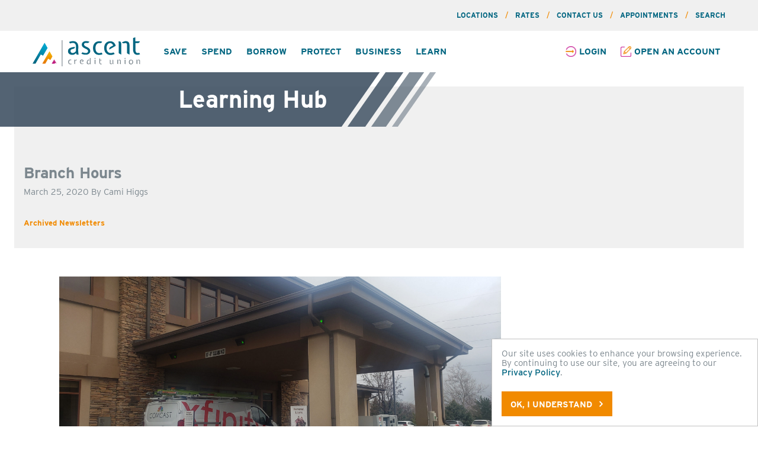

--- FILE ---
content_type: text/html; charset=UTF-8
request_url: https://ascentcu.com/blog/branch-hours/
body_size: 12318
content:
<!doctype html>
<html class="no-js" lang=&quot;en-US&quot;>
  <head>
    <meta charset="utf-8">
    <meta http-equiv="x-ua-compatible" content="ie=edge">
    <meta name="viewport" content="width=device-width, initial-scale=1, shrink-to-fit=no">
    <link rel="icon" type="image/png" href="https://ascentcu.com/wp-content/themes/solid/public/img/icons/favicon.ico">
    <link rel="icon" type="image/png" href="https://ascentcu.com/wp-content/themes/solid/public/img/icons/favicon-16.png" sizes="16x16">
    <link rel="icon" type="image/png" href="https://ascentcu.com/wp-content/themes/solid/public/img/icons/favicon-32.png" sizes="32x32">
    <link rel="icon" type="image/png" href="https://ascentcu.com/wp-content/themes/solid/public/img/icons/favicon-96.png" sizes="96x96">
    <link rel="apple-touch-icon" href="https://ascentcu.com/wp-content/themes/solid/public/img/icons/apple-icon.png">
    <link rel="apple-touch-icon" sizes="57x57" href="https://ascentcu.com/wp-content/themes/solid/public/img/icons/apple-icon-57.png">
    <link rel="apple-touch-icon" sizes="60x60" href="https://ascentcu.com/wp-content/themes/solid/public/img/icons/apple-icon-60.png">
    <link rel="apple-touch-icon" sizes="72x72" href="https://ascentcu.com/wp-content/themes/solid/public/img/icons/apple-icon-72.png">
    <link rel="apple-touch-icon" sizes="76x76" href="https://ascentcu.com/wp-content/themes/solid/public/img/icons/apple-icon-76.png">
    <link rel="apple-touch-icon" sizes="114x114" href="https://ascentcu.com/wp-content/themes/solid/public/img/icons/apple-icon-114.png">
    <link rel="apple-touch-icon" sizes="120x120" href="https://ascentcu.com/wp-content/themes/solid/public/img/icons/apple-icon-120.png">
    <link rel="apple-touch-icon" sizes="144x144" href="https://ascentcu.com/wp-content/themes/solid/public/img/icons/apple-icon-144.png">
    <link rel="apple-touch-icon" sizes="152x152" href="https://ascentcu.com/wp-content/themes/solid/public/img/icons/apple-icon-152.png">

    <meta name='robots' content='index, follow, max-image-preview:large, max-snippet:-1, max-video-preview:-1' />

	<!-- This site is optimized with the Yoast SEO Premium plugin v21.3 (Yoast SEO v26.6) - https://yoast.com/wordpress/plugins/seo/ -->
	<title>Branch Hours | Ascent Credit Union</title>
	<link rel="canonical" href="https://ascentcu.com/blog/branch-hours/" />
	<meta property="og:locale" content="en_US" />
	<meta property="og:type" content="article" />
	<meta property="og:title" content="Branch Hours" />
	<meta property="og:description" content="Branch operating by drive up window only. Lobbies by appointment." />
	<meta property="og:url" content="https://ascentcu.com/blog/branch-hours/" />
	<meta property="og:site_name" content="Ascent Credit Union" />
	<meta property="article:publisher" content="https://www.facebook.com/AscentCU/" />
	<meta property="article:published_time" content="2020-03-25T16:49:27+00:00" />
	<meta property="article:modified_time" content="2023-03-09T17:28:48+00:00" />
	<meta property="og:image" content="https://ascentcu.com/wp-content/uploads/2020/03/driveup_blog-scaled.jpg" />
	<meta property="og:image:width" content="2560" />
	<meta property="og:image:height" content="1920" />
	<meta property="og:image:type" content="image/jpeg" />
	<meta name="author" content="Cami Higgs" />
	<meta name="twitter:card" content="summary_large_image" />
	<meta name="twitter:creator" content="@ascentcu" />
	<meta name="twitter:site" content="@ascentcu" />
	<meta name="twitter:label1" content="Written by" />
	<meta name="twitter:data1" content="Cami Higgs" />
	<meta name="twitter:label2" content="Est. reading time" />
	<meta name="twitter:data2" content="1 minute" />
	<!-- / Yoast SEO Premium plugin. -->


<link rel='dns-prefetch' href='//cdnjs.cloudflare.com' />
<link rel='dns-prefetch' href='//use.typekit.net' />
<style id='wp-img-auto-sizes-contain-inline-css' type='text/css'>
img:is([sizes=auto i],[sizes^="auto," i]){contain-intrinsic-size:3000px 1500px}
/*# sourceURL=wp-img-auto-sizes-contain-inline-css */
</style>
<link rel="stylesheet" href="//cdnjs.cloudflare.com/ajax/libs/font-awesome/4.7.0/css/font-awesome.css">
<link rel="stylesheet" href="https://use.typekit.net/lij1ltx.css">
<link rel="stylesheet" href="/wp-content/themes/solid/public/css/main.css?id=4bef200546dc6e5d8f65">
<style id='wp-block-library-inline-css' type='text/css'>
:root{--wp-block-synced-color:#7a00df;--wp-block-synced-color--rgb:122,0,223;--wp-bound-block-color:var(--wp-block-synced-color);--wp-editor-canvas-background:#ddd;--wp-admin-theme-color:#007cba;--wp-admin-theme-color--rgb:0,124,186;--wp-admin-theme-color-darker-10:#006ba1;--wp-admin-theme-color-darker-10--rgb:0,107,160.5;--wp-admin-theme-color-darker-20:#005a87;--wp-admin-theme-color-darker-20--rgb:0,90,135;--wp-admin-border-width-focus:2px}@media (min-resolution:192dpi){:root{--wp-admin-border-width-focus:1.5px}}.wp-element-button{cursor:pointer}:root .has-very-light-gray-background-color{background-color:#eee}:root .has-very-dark-gray-background-color{background-color:#313131}:root .has-very-light-gray-color{color:#eee}:root .has-very-dark-gray-color{color:#313131}:root .has-vivid-green-cyan-to-vivid-cyan-blue-gradient-background{background:linear-gradient(135deg,#00d084,#0693e3)}:root .has-purple-crush-gradient-background{background:linear-gradient(135deg,#34e2e4,#4721fb 50%,#ab1dfe)}:root .has-hazy-dawn-gradient-background{background:linear-gradient(135deg,#faaca8,#dad0ec)}:root .has-subdued-olive-gradient-background{background:linear-gradient(135deg,#fafae1,#67a671)}:root .has-atomic-cream-gradient-background{background:linear-gradient(135deg,#fdd79a,#004a59)}:root .has-nightshade-gradient-background{background:linear-gradient(135deg,#330968,#31cdcf)}:root .has-midnight-gradient-background{background:linear-gradient(135deg,#020381,#2874fc)}:root{--wp--preset--font-size--normal:16px;--wp--preset--font-size--huge:42px}.has-regular-font-size{font-size:1em}.has-larger-font-size{font-size:2.625em}.has-normal-font-size{font-size:var(--wp--preset--font-size--normal)}.has-huge-font-size{font-size:var(--wp--preset--font-size--huge)}.has-text-align-center{text-align:center}.has-text-align-left{text-align:left}.has-text-align-right{text-align:right}.has-fit-text{white-space:nowrap!important}#end-resizable-editor-section{display:none}.aligncenter{clear:both}.items-justified-left{justify-content:flex-start}.items-justified-center{justify-content:center}.items-justified-right{justify-content:flex-end}.items-justified-space-between{justify-content:space-between}.screen-reader-text{border:0;clip-path:inset(50%);height:1px;margin:-1px;overflow:hidden;padding:0;position:absolute;width:1px;word-wrap:normal!important}.screen-reader-text:focus{background-color:#ddd;clip-path:none;color:#444;display:block;font-size:1em;height:auto;left:5px;line-height:normal;padding:15px 23px 14px;text-decoration:none;top:5px;width:auto;z-index:100000}html :where(.has-border-color){border-style:solid}html :where([style*=border-top-color]){border-top-style:solid}html :where([style*=border-right-color]){border-right-style:solid}html :where([style*=border-bottom-color]){border-bottom-style:solid}html :where([style*=border-left-color]){border-left-style:solid}html :where([style*=border-width]){border-style:solid}html :where([style*=border-top-width]){border-top-style:solid}html :where([style*=border-right-width]){border-right-style:solid}html :where([style*=border-bottom-width]){border-bottom-style:solid}html :where([style*=border-left-width]){border-left-style:solid}html :where(img[class*=wp-image-]){height:auto;max-width:100%}:where(figure){margin:0 0 1em}html :where(.is-position-sticky){--wp-admin--admin-bar--position-offset:var(--wp-admin--admin-bar--height,0px)}@media screen and (max-width:600px){html :where(.is-position-sticky){--wp-admin--admin-bar--position-offset:0px}}
/*# sourceURL=/wp-includes/css/dist/block-library/common.min.css */
</style>
<link rel="stylesheet" href="/wp-content/plugins/content-protector/assets/public/passster-public.min.css">
<link rel="stylesheet" href="/wp-content/plugins/aurora-heatmap/style.css">
<link rel="stylesheet" href="/wp-content/tablepress-combined.min.css">
<link rel="stylesheet" href="/wp-content/plugins/youtube-embed-plus/styles/ytprefs.min.css">
<style id='__EPYT__style-inline-css' type='text/css'>

                .epyt-gallery-thumb {
                        width: 33.333%;
                }
                
/*# sourceURL=__EPYT__style-inline-css */
</style>
<script type="text/javascript" src="https://cdnjs.cloudflare.com/ajax/libs/jquery/3.4.1/jquery.min.js" id="jquery-js"></script>
<script type="text/javascript" src="/wp-content/plugins/content-protector/assets/public/cookie.js" id="passster-cookie-js"></script>
<script type="text/javascript" id="passster-public-js-extra">
/* <![CDATA[ */
var ps_ajax = {"ajax_url":"https://ascentcu.com/wp-admin/admin-ajax.php","nonce":"e2144c298b","hash_nonce":"16ae464947","logout_nonce":"f1bfcfa7f0","post_id":"5438","shortcodes":[],"permalink":"https://ascentcu.com/blog/branch-hours/","cookie_duration_unit":"days","cookie_duration":"2","disable_cookie":"","unlock_mode":"1"};
//# sourceURL=passster-public-js-extra
/* ]]> */
</script>
<script type="text/javascript" src="/wp-content/plugins/content-protector/assets/public/passster-public.min.js" id="passster-public-js"></script>
<script type="text/javascript" id="aurora-heatmap-js-extra">
/* <![CDATA[ */
var aurora_heatmap = {"_mode":"reporter","ajax_url":"https://ascentcu.com/wp-admin/admin-ajax.php","action":"aurora_heatmap","reports":"click_pc,click_mobile","debug":"0","ajax_delay_time":"3000","ajax_interval":"10","ajax_bulk":null};
//# sourceURL=aurora-heatmap-js-extra
/* ]]> */
</script>
<script type="text/javascript" src="/wp-content/plugins/aurora-heatmap/js/aurora-heatmap.min.js" id="aurora-heatmap-js"></script>
<script type="text/javascript" id="__ytprefs__-js-extra">
/* <![CDATA[ */
var _EPYT_ = {"ajaxurl":"https://ascentcu.com/wp-admin/admin-ajax.php","security":"31375bcdbf","gallery_scrolloffset":"20","eppathtoscripts":"https://ascentcu.com/wp-content/plugins/youtube-embed-plus/scripts/","eppath":"https://ascentcu.com/wp-content/plugins/youtube-embed-plus/","epresponsiveselector":"[\"iframe.__youtube_prefs__\",\"iframe[src*='youtube.com']\",\"iframe[src*='youtube-nocookie.com']\",\"iframe[data-ep-src*='youtube.com']\",\"iframe[data-ep-src*='youtube-nocookie.com']\",\"iframe[data-ep-gallerysrc*='youtube.com']\"]","epdovol":"1","version":"14.2.4","evselector":"iframe.__youtube_prefs__[src], iframe[src*=\"youtube.com/embed/\"], iframe[src*=\"youtube-nocookie.com/embed/\"]","ajax_compat":"","maxres_facade":"eager","ytapi_load":"light","pause_others":"","stopMobileBuffer":"1","facade_mode":"","not_live_on_channel":""};
//# sourceURL=__ytprefs__-js-extra
/* ]]> */
</script>
<script type="text/javascript" src="/wp-content/plugins/youtube-embed-plus/scripts/ytprefs.min.js" id="__ytprefs__-js"></script>
 <style> .ppw-ppf-input-container { background-color: !important; padding: px!important; border-radius: px!important; } .ppw-ppf-input-container div.ppw-ppf-headline { font-size: px!important; font-weight: !important; color: !important; } .ppw-ppf-input-container div.ppw-ppf-desc { font-size: px!important; font-weight: !important; color: !important; } .ppw-ppf-input-container label.ppw-pwd-label { font-size: px!important; font-weight: !important; color: !important; } div.ppwp-wrong-pw-error { font-size: px!important; font-weight: !important; color: #dc3232!important; background: !important; } .ppw-ppf-input-container input[type='submit'] { color: !important; background: !important; } .ppw-ppf-input-container input[type='submit']:hover { color: !important; background: !important; } .ppw-ppf-desc-below { font-size: px!important; font-weight: !important; color: !important; } </style>  <style> .ppw-form { background-color: !important; padding: px!important; border-radius: px!important; } .ppw-headline.ppw-pcp-pf-headline { font-size: px!important; font-weight: !important; color: !important; } .ppw-description.ppw-pcp-pf-desc { font-size: px!important; font-weight: !important; color: !important; } .ppw-pcp-pf-desc-above-btn { display: block; } .ppw-pcp-pf-desc-below-form { font-size: px!important; font-weight: !important; color: !important; } .ppw-input label.ppw-pcp-password-label { font-size: px!important; font-weight: !important; color: !important; } .ppw-form input[type='submit'] { color: !important; background: !important; } .ppw-form input[type='submit']:hover { color: !important; background: !important; } div.ppw-error.ppw-pcp-pf-error-msg { font-size: px!important; font-weight: !important; color: #dc3232!important; background: !important; } </style> <meta name="ti-site-data" content="[base64]" />        <style>
            .passster-form {
                max-width: 700px !important;
                        }

            .passster-form > form {
                background: #FAFAFA;
                padding: 20px 20px 20px 20px;
                margin: 0px 0px 0px 0px;
                border-radius: px;
            }

            .passster-form .ps-form-headline {
                font-size: 24px;
                font-weight: 500;
                color: #6804cc;
            }

            .passster-form p {
                font-size: 16px;
                font-weight: 300;
                color: #000;
            }

            .passster-submit, .passster-submit-recaptcha,
			.passster-submit, .passster-submit-turnstile {
                background: #6804cc;
                padding: 10px 10px 10px 10px;
                margin: 0px 0px 0px 0px;
                border-radius: px;
                font-size: 12px;
                font-weight: 400;
                color: #fff;
            }

            .passster-submit:hover, .passster-submit-recaptcha:hover,
            .passster-submit:hover, .passster-submit-turnstile:hover {
                background: #000;
                color: #fff;
            }
        </style>
		
<!-- Meta Pixel Code -->
<script type='text/javascript'>
!function(f,b,e,v,n,t,s){if(f.fbq)return;n=f.fbq=function(){n.callMethod?
n.callMethod.apply(n,arguments):n.queue.push(arguments)};if(!f._fbq)f._fbq=n;
n.push=n;n.loaded=!0;n.version='2.0';n.queue=[];t=b.createElement(e);t.async=!0;
t.src=v;s=b.getElementsByTagName(e)[0];s.parentNode.insertBefore(t,s)}(window,
document,'script','https://connect.facebook.net/en_US/fbevents.js');
</script>
<!-- End Meta Pixel Code -->
<script type='text/javascript'>var url = window.location.origin + '?ob=open-bridge';
            fbq('set', 'openbridge', '318437501822983', url);
fbq('init', '318437501822983', {}, {
    "agent": "wordpress-6.9-4.1.5"
})</script><script type='text/javascript'>
    fbq('track', 'PageView', []);
  </script>    <script type="text/javascript" src="https://cds-sdkcfg.onlineaccess1.com/common.js"></script>

<!-- Global site tag (gtag.js) - Google Analytics -->
<script async src="https://www.googletagmanager.com/gtag/js?id=G-5EQL6BX6L8"></script>
<script>
  window.dataLayer = window.dataLayer || [];
  function gtag(){dataLayer.push(arguments);}
  gtag('js', new Date());

  gtag('config', 'G-5EQL6BX6L8');
</script>


<!-- Google Tag Manager -->
<script>(function(w,d,s,l,i){w[l]=w[l]||[];w[l].push({'gtm.start':
new Date().getTime(),event:'gtm.js'});var f=d.getElementsByTagName(s)[0],
j=d.createElement(s),dl=l!='dataLayer'?'&l='+l:'';j.async=true;j.src=
'https://www.googletagmanager.com/gtm.js?id='+i+dl;f.parentNode.insertBefore(j,f);
})(window,document,'script','dataLayer','GTM-NBDWXS8');</script>
<!-- End Google Tag Manager -->

<!-- Facebook Pixel Code -->
<script>
!function(f,b,e,v,n,t,s)
{if(f.fbq)return;n=f.fbq=function(){n.callMethod?
n.callMethod.apply(n,arguments):n.queue.push(arguments)};
if(!f._fbq)f._fbq=n;n.push=n;n.loaded=!0;n.version='2.0';
n.queue=[];t=b.createElement(e);t.async=!0;
t.src=v;s=b.getElementsByTagName(e)[0];
s.parentNode.insertBefore(t,s)}(window, document,'script',
'https://connect.facebook.net/en_US/fbevents.js');
fbq('init', '673294693542130');
fbq('track', 'PageView');
</script>
<noscript><img height="1" width="1" style="display:none"
src="https://www.facebook.com/tr?id=673294693542130&ev=PageView&noscript=1"
/></noscript>
<!-- End Facebook Pixel Code -->


<!-- Start Vibe Code -->
<script>
!function(v,i,b,e,c,o){if(!v[c]){var s=v[c]=function(){s.process?s.process.apply(s,arguments):s.queue.push(arguments)};s.queue=[],s.b=1*new Date;var t=i.createElement(b);t.async=!0,t.src=e;var n=i.getElementsByTagName(b)[0];n.parentNode.insertBefore(t,n)}}(window,document,"script","https://s.vibe.co/vbpx.js","vbpx");
vbpx('init','w6Qlt0');
vbpx('event', 'page_view');
</script>
<!-- End Vibe Code -->

    
    

          
      <script>
        window.whitelist = JSON.parse("[{\u0022url\u0022:\u0022https:\\\/\\\/online.ascentcu.com\u0022,\u0022domain\u0022:true},{\u0022url\u0022:\u0022https:\\\/\\\/hosting.bytesoftware.com\\\/apps\\\/bcp_57192\u0022,\u0022domain\u0022:false},{\u0022url\u0022:\u0022https:\\\/\\\/app.loanspq.com\u0022,\u0022domain\u0022:true},{\u0022url\u0022:\u0022https:\\\/\\\/goo.gl\\\/maps\\\/XRG7P965nz2x2qYZ9\u0022,\u0022domain\u0022:false},{\u0022url\u0022:\u0022https:\\\/\\\/goo.gl\\\/maps\\\/VuBqCb2YJS8gJ41h9\u0022,\u0022domain\u0022:false},{\u0022url\u0022:\u0022https:\\\/\\\/goo.gl\\\/maps\\\/ZpzAuFS82uEk5wrZ9\u0022,\u0022domain\u0022:false},{\u0022url\u0022:\u0022https:\\\/\\\/goo.gl\\\/maps\\\/fe4Hi3X6P9jLGhWz8\u0022,\u0022domain\u0022:false},{\u0022url\u0022:\u0022https:\\\/\\\/goo.gl\\\/maps\\\/SgESb1R9M79D4k9K6\u0022,\u0022domain\u0022:false},{\u0022url\u0022:\u0022https:\\\/\\\/outlook.office365.com\\\/book\\\/MainBranchAppointments@ascentcu.com\\\/\u0022,\u0022domain\u0022:false},{\u0022url\u0022:\u0022https:\\\/\\\/outlook.office365.com\\\/book\\\/RoyBranchAppointments@ascentcu.com\\\/\u0022,\u0022domain\u0022:false},{\u0022url\u0022:\u0022https:\\\/\\\/outlook.office365.com\\\/book\\\/NorthBranchAppointments@ascentcu.com\\\/\u0022,\u0022domain\u0022:false},{\u0022url\u0022:\u0022https:\\\/\\\/outlook.office365.com\\\/book\\\/PhoneAppointments@ascentcu.com\\\/\u0022,\u0022domain\u0022:false},{\u0022url\u0022:\u0022https:\\\/\\\/ascentcu.q-cash.com\\\/ascentcu\\\/LoanApplication\\\/Login\u0022,\u0022domain\u0022:false},{\u0022url\u0022:\u0022https:\\\/\\\/ascentcu.messagepay.com\\\/payment\\\/accountlookup\u0022,\u0022domain\u0022:false},{\u0022url\u0022:\u0022https:\\\/\\\/applyascentcu.mhsite.loan\\\/\u0022,\u0022domain\u0022:false}]")
      </script>
    
    

    
  </head>


  <body class="wp-singular post-template-default single single-post postid-5438 single-format-standard wp-theme-solidresources branch-hours app-data index-data singular-data single-data single-post-data single-post-branch-hours-data" data-home-url="ascentcu.com">
    <!-- Google Tag Manager (noscript) -->
<noscript><iframe src="https://www.googletagmanager.com/ns.html?id=GTM-NBDWXS8"
height="0" width="0" style="display:none;visibility:hidden"></iframe></noscript>
<!-- End Google Tag Manager (noscript) -->

    
    <nav class="secondary-nav">
  <div class="row">
    <div class="column small-12">
      <ul class="breadcrumbs">
        <li id="menu-item-586"  class="menu-item menu-item-type-post_type menu-item-object-page menu-item-586"><a href="https://ascentcu.com/locations/">Locations</a></li>
<li id="menu-item-695"  class="menu-item menu-item-type-post_type menu-item-object-page menu-item-695"><a href="https://ascentcu.com/rates/">Rates</a></li>
<li id="menu-item-174"  class="menu-item menu-item-type-post_type menu-item-object-page menu-item-174"><a href="https://ascentcu.com/contact-us/">Contact Us</a></li>
<li id="menu-item-9218"  class="menu-item menu-item-type-post_type menu-item-object-page menu-item-9218"><a href="https://ascentcu.com/appointments/">Appointments</a></li>
<li id="menu-item-2231"  class="search-link-item menu-item menu-item-type-post_type menu-item-object-page menu-item-2231"><a href="https://ascentcu.com/search/">Search</a></li>
      </ul>
    </div>
  </div>

  
  <div class="nav-search" id="navSearch" style="display: none">
    <form role="search" method="get" class="search-form" action="https://ascentcu.com/">
  <br>
  <div class="input-group">
    <input type="search" v-debounce="searchSuggestions" v-model="query" class="input-group-field search-field" placeholder="" name="s">
    <div class="input-group-button">
      <input type="submit" class="button" value="Search">
    </div>
  </div>
</form>

    <div class="suggested-container" v-show="query">
      <div
        class="suggestion"
        :key="index"
        v-for="(suggestion, index) in suggestions"
      >
        <a v-html="suggestion.title" :href="suggestion.url"></a>
      </div>

      <a class="button" :href="hrefLink">GO TO FAQ<i class="fa fa-angle-right"></i></a>
    </div>
  </div>
</nav>



<nav class="title-bar" data-responsive-toggle="top-bar-menu" data-hide-for="topbar">
  <div class="title-bar-left">
    <a href="https://ascentcu.com/" class="nav-logo">
      <img src="/wp-content/uploads/2020/04/ascent-logo-01.svg" alt="Ascent Credit Union">
    </a>
  </div>

      <div class="title-bar-right">
      <ul class="menu">
        <li class="nav-icon">
          <div class="bar"></div>
        </li>
      </ul>
    </div>
  </nav>


<nav class="top-bar" id="top-bar-menu">
  <div class="top-bar-row">
    <div class="top-bar-left show-for-topbar">
      <ul class="menu menu-logo">
        <li>
          <a href="https://ascentcu.com/">
            <img src="/wp-content/uploads/2020/04/ascent-logo-01.svg" alt="Ascent Credit Union">
          </a>
        </li>
      </ul>
    </div>
          <div class="top-bar-center">
        <ul
        class="vertical topbar-horizontal menu menu-items"
        data-responsive-menu="accordion topbar-dropdown"
        data-multi-open="false" data-submenu-toggle="true">
          <li id="menu-item-2945"  class="menu-columns menu-item menu-item-type-custom menu-item-object-custom menu-item-has-children menu-item-2945"><a href="#">Save</a>
<ul class="vertical menu">
	<li id="menu-item-2944"  class="menu-item menu-item-type-custom menu-item-object-custom menu-item-has-children menu-item-2944"><a href="#">Save</a>
	<ul class="vertical menu">
		<li id="menu-item-511"  class="menu-item menu-item-type-post_type menu-item-object-page menu-item-511"><a href="https://ascentcu.com/savings/">Savings</a></li>
		<li id="menu-item-902"  class="menu-item menu-item-type-post_type menu-item-object-page menu-item-902"><a href="https://ascentcu.com/youth-savings/">Youth Savings</a></li>
		<li id="menu-item-905"  class="menu-item menu-item-type-post_type menu-item-object-page menu-item-905"><a href="https://ascentcu.com/myfund-savings/">MyFund Savings</a></li>
	</ul>
</li>
	<li id="menu-item-2946"  class="menu-item menu-item-type-custom menu-item-object-custom menu-item-has-children menu-item-2946"><a href="#">Invest</a>
	<ul class="vertical menu">
		<li id="menu-item-966"  class="menu-item menu-item-type-post_type menu-item-object-page menu-item-966"><a href="https://ascentcu.com/cds/">CDs</a></li>
		<li id="menu-item-965"  class="menu-item menu-item-type-post_type menu-item-object-page menu-item-965"><a href="https://ascentcu.com/iras/">IRA CDs</a></li>
		<li id="menu-item-1282"  class="menu-item menu-item-type-post_type menu-item-object-page menu-item-1282"><a href="https://ascentcu.com/ira-traditional-accumulators/">IRA Traditional Accumulators</a></li>
		<li id="menu-item-1283"  class="menu-item menu-item-type-post_type menu-item-object-page menu-item-1283"><a href="https://ascentcu.com/ira-roth-accumulators/">IRA Roth Accumulators</a></li>
		<li id="menu-item-964"  class="menu-item menu-item-type-post_type menu-item-object-page menu-item-964"><a href="https://ascentcu.com/money-market/">Money Market</a></li>
		<li id="menu-item-2317"  class="menu-item menu-item-type-post_type menu-item-object-page menu-item-2317"><a href="https://ascentcu.com/medicare-planning/">Medicare Planning</a></li>
	</ul>
</li>
	<li id="menu-item-2947"  class="menu-item menu-item-type-custom menu-item-object-custom menu-item-has-children menu-item-2947"><a href="#">Join</a>
	<ul class="vertical menu">
		<li id="menu-item-1003"  class="menu-item menu-item-type-custom menu-item-object-custom menu-item-1003"><a target="_blank" href="https://app.loanspq.com/xa/xpressApp.aspx?enc=Kw21Wblm1yxpjJabdoZaD4gzlr5-_-DzdUe3SW5B3PfKItYahBYz1G0FDls-lXXPzaGAmZ60Uo9YZHcZKleRwA">Open An Account</a></li>
		<li id="menu-item-1374"  class="menu-item menu-item-type-post_type menu-item-object-page menu-item-1374"><a href="https://ascentcu.com/refer-a-friend/">Refer a Friend</a></li>
		<li id="menu-item-994"  class="menu-item menu-item-type-post_type menu-item-object-page menu-item-994"><a href="https://ascentcu.com/membership-benefits/">Membership Benefits</a></li>
		<li id="menu-item-993"  class="menu-item menu-item-type-post_type menu-item-object-page menu-item-993"><a href="https://ascentcu.com/vip-club/">VIP Club</a></li>
	</ul>
</li>
</ul>
</li>
<li id="menu-item-2948"  class="menu-columns menu-columns-1-2 menu-item menu-item-type-custom menu-item-object-custom menu-item-has-children menu-item-2948"><a href="#">Spend</a>
<ul class="vertical menu">
	<li id="menu-item-2949"  class="menu-item menu-item-type-custom menu-item-object-custom menu-item-has-children menu-item-2949"><a href="#">Spend</a>
	<ul class="vertical menu">
		<li id="menu-item-2499"  class="menu-item menu-item-type-post_type menu-item-object-page menu-item-2499"><a href="https://ascentcu.com/go2-credit-card/">Go2 VISA®</a></li>
		<li id="menu-item-6787"  class="menu-item menu-item-type-post_type menu-item-object-page menu-item-6787"><a href="https://ascentcu.com/go2-secured-credit-card/">Go2 Secured VISA®</a></li>
		<li id="menu-item-1366"  class="menu-item menu-item-type-post_type menu-item-object-page menu-item-1366"><a href="https://ascentcu.com/cash-back-credit-card/">Cash Back VISA®</a></li>
		<li id="menu-item-1369"  class="menu-item menu-item-type-post_type menu-item-object-page menu-item-1369"><a href="https://ascentcu.com/rewards-credit-card/">Rewards VISA®</a></li>
		<li id="menu-item-1367"  class="menu-item menu-item-type-post_type menu-item-object-page menu-item-1367"><a href="https://ascentcu.com/wildcat-credit-card/">Wildcat VISA®</a></li>
		<li id="menu-item-1368"  class="menu-item menu-item-type-post_type menu-item-object-page menu-item-1368"><a href="https://ascentcu.com/rate-advantage-credit-card/">Rate Advantage VISA®</a></li>
		<li id="menu-item-1006"  class="menu-item menu-item-type-post_type menu-item-object-page menu-item-1006"><a href="https://ascentcu.com/debit-checking/">Free Debit</a></li>
		<li id="menu-item-1371"  class="menu-item menu-item-type-post_type menu-item-object-page menu-item-1371"><a href="https://ascentcu.com/rewards-debit-checking/">Rewards Debit</a></li>
		<li id="menu-item-1370"  class="menu-item menu-item-type-post_type menu-item-object-page menu-item-1370"><a href="https://ascentcu.com/interest-debit-checking/">Interest Debit</a></li>
		<li id="menu-item-6629"  class="menu-item menu-item-type-custom menu-item-object-custom menu-item-6629"><a href="https://www.scorecardrewards.com/#/merchHome">Scorecard Rewards</a></li>
		<li id="menu-item-6475"  class="menu-item menu-item-type-post_type menu-item-object-page menu-item-6475"><a href="https://ascentcu.com/overdraft-coverage/">Overdraft Coverage</a></li>
	</ul>
</li>
	<li id="menu-item-2950"  class="menu-item menu-item-type-custom menu-item-object-custom menu-item-has-children menu-item-2950"><a href="#">Manage</a>
	<ul class="vertical menu">
		<li id="menu-item-1002"  class="menu-item menu-item-type-post_type menu-item-object-page menu-item-1002"><a href="https://ascentcu.com/e-branch/">e-Branch</a></li>
		<li id="menu-item-999"  class="menu-item menu-item-type-post_type menu-item-object-page menu-item-999"><a href="https://ascentcu.com/epay/">e-Pay</a></li>
		<li id="menu-item-995"  class="menu-item menu-item-type-post_type menu-item-object-page menu-item-995"><a href="https://ascentcu.com/e-statements/">e-Statements</a></li>
		<li id="menu-item-3203"  class="menu-item menu-item-type-post_type menu-item-object-page menu-item-3203"><a href="https://ascentcu.com/e-wallets/">e-Wallets</a></li>
		<li id="menu-item-6799"  class="menu-item menu-item-type-post_type menu-item-object-page menu-item-6799"><a href="https://ascentcu.com/finance-manager/">Finance Manager</a></li>
		<li id="menu-item-8954"  class="menu-item menu-item-type-post_type menu-item-object-page menu-item-8954"><a href="https://ascentcu.com/my-credit-manager/">My Credit Manager</a></li>
		<li id="menu-item-1001"  class="menu-item menu-item-type-post_type menu-item-object-page menu-item-1001"><a href="https://ascentcu.com/mobile-deposit/">Mobile Deposit</a></li>
		<li id="menu-item-1000"  class="menu-item menu-item-type-post_type menu-item-object-page menu-item-1000"><a href="https://ascentcu.com/direct-deposit/">Direct Deposit</a></li>
		<li id="menu-item-996"  class="menu-item menu-item-type-post_type menu-item-object-page menu-item-996"><a href="https://ascentcu.com/text-banking/">Text Banking</a></li>
		<li id="menu-item-6394"  class="menu-item menu-item-type-post_type menu-item-object-page menu-item-6394"><a href="https://ascentcu.com/my-card-rules/">My Card Rules</a></li>
	</ul>
</li>
</ul>
</li>
<li id="menu-item-2951"  class="menu-columns menu-item menu-item-type-custom menu-item-object-custom menu-item-has-children menu-item-2951"><a href="#">Borrow</a>
<ul class="vertical menu">
	<li id="menu-item-2952"  class="menu-item menu-item-type-custom menu-item-object-custom menu-item-has-children menu-item-2952"><a href="#">Vehicles</a>
	<ul class="vertical menu">
		<li id="menu-item-2706"  class="menu-item menu-item-type-post_type menu-item-object-page menu-item-2706"><a href="https://ascentcu.com/auto-loans/">Autos</a></li>
		<li id="menu-item-1030"  class="menu-item menu-item-type-post_type menu-item-object-page menu-item-1030"><a href="https://ascentcu.com/motorcycles/">Motorcycles</a></li>
		<li id="menu-item-1027"  class="menu-item menu-item-type-post_type menu-item-object-page menu-item-1027"><a href="https://ascentcu.com/rvs/">RVs</a></li>
		<li id="menu-item-1032"  class="menu-item menu-item-type-post_type menu-item-object-page menu-item-1032"><a href="https://ascentcu.com/atvs-utvs/">ATVs &#038; UTVs</a></li>
		<li id="menu-item-1031"  class="menu-item menu-item-type-post_type menu-item-object-page menu-item-1031"><a href="https://ascentcu.com/boats/">Boats</a></li>
		<li id="menu-item-1028"  class="menu-item menu-item-type-post_type menu-item-object-page menu-item-1028"><a href="https://ascentcu.com/personal-watercraft/">Personal Watercraft</a></li>
		<li id="menu-item-1026"  class="menu-item menu-item-type-post_type menu-item-object-page menu-item-1026"><a href="https://ascentcu.com/snowmobiles/">Snowmobiles</a></li>
	</ul>
</li>
	<li id="menu-item-2953"  class="menu-item menu-item-type-custom menu-item-object-custom menu-item-has-children menu-item-2953"><a href="#">Home</a>
	<ul class="vertical menu">
		<li id="menu-item-1067"  class="menu-item menu-item-type-post_type menu-item-object-page menu-item-1067"><a href="https://ascentcu.com/first-mortgages/">First Mortgages</a></li>
		<li id="menu-item-6621"  class="menu-item menu-item-type-custom menu-item-object-custom menu-item-6621"><a href="https://applyascentcu.mhsite.loan/">Mortgage Application Center</a></li>
		<li id="menu-item-1066"  class="menu-item menu-item-type-post_type menu-item-object-page menu-item-1066"><a href="https://ascentcu.com/second-mortgages/">Second Mortgages</a></li>
		<li id="menu-item-1065"  class="menu-item menu-item-type-post_type menu-item-object-page menu-item-1065"><a href="https://ascentcu.com/home-equity-lines-of-credit/">Home Equity Lines of Credit</a></li>
	</ul>
</li>
	<li id="menu-item-2954"  class="menu-item menu-item-type-custom menu-item-object-custom menu-item-has-children menu-item-2954"><a href="#">Personal</a>
	<ul class="vertical menu">
		<li id="menu-item-1064"  class="menu-item menu-item-type-post_type menu-item-object-page menu-item-1064"><a href="https://ascentcu.com/personal-loans/">Personal Loans</a></li>
		<li id="menu-item-1063"  class="menu-item menu-item-type-post_type menu-item-object-page menu-item-1063"><a href="https://ascentcu.com/personal-lines-of-credit/">Personal Lines of Credit</a></li>
		<li id="menu-item-1062"  class="menu-item menu-item-type-post_type menu-item-object-page menu-item-1062"><a href="https://ascentcu.com/share-secured-certificate-secured-loan/">Share Secured / <br />CD Secured Loan</a></li>
		<li id="menu-item-1061"  class="menu-item menu-item-type-post_type menu-item-object-page menu-item-1061"><a href="https://ascentcu.com/debt-consolidation/">Debt Consolidation</a></li>
		<li id="menu-item-9256"  class="menu-item menu-item-type-post_type menu-item-object-page menu-item-9256"><a href="https://ascentcu.com/fastcash-loans/">FastCash Loans</a></li>
	</ul>
</li>
	<li id="menu-item-1056"  class="is-normalized menu-item menu-item-type-post_type menu-item-object-page menu-item-has-children menu-item-1056"><a href="https://ascentcu.com/rates/">Rates</a>
	<ul class="vertical menu">
		<li id="menu-item-1060"  class="is-bold menu-item menu-item-type-post_type menu-item-object-page menu-item-1060"><a href="https://ascentcu.com/skip-a-pay/">Skip a Payment</a></li>
		<li id="menu-item-9729"  class="menu-item menu-item-type-post_type menu-item-object-page menu-item-9729"><a href="https://ascentcu.com/messagepay/">Make a Payment</a></li>
	</ul>
</li>
</ul>
</li>
<li id="menu-item-2955"  class="menu-columns menu-item menu-item-type-custom menu-item-object-custom menu-item-has-children menu-item-2955"><a href="#">Protect</a>
<ul class="vertical menu">
	<li id="menu-item-8743"  class="menu-item menu-item-type-custom menu-item-object-custom menu-item-has-children menu-item-8743"><a href="#">Vehicle Protection</a>
	<ul class="vertical menu">
		<li id="menu-item-1092"  class="menu-item menu-item-type-post_type menu-item-object-page menu-item-1092"><a href="https://ascentcu.com/gap/">GAP</a></li>
		<li id="menu-item-8741"  class="menu-item menu-item-type-post_type menu-item-object-page menu-item-8741"><a href="https://ascentcu.com/pep/">PEP</a></li>
		<li id="menu-item-8742"  class="menu-item menu-item-type-post_type menu-item-object-page menu-item-8742"><a href="https://ascentcu.com/mmp/">MMP</a></li>
		<li id="menu-item-8729"  class="menu-item menu-item-type-post_type menu-item-object-page menu-item-8729"><a href="https://ascentcu.com/healthcar/">healthCAR</a></li>
	</ul>
</li>
	<li id="menu-item-2956"  class="menu-item menu-item-type-custom menu-item-object-custom menu-item-has-children menu-item-2956"><a href="#">Insurance</a>
	<ul class="vertical menu">
		<li id="menu-item-1090"  class="menu-item menu-item-type-post_type menu-item-object-page menu-item-1090"><a href="https://ascentcu.com/trustage/">Home / Auto / Life / AD&#038;D</a></li>
		<li id="menu-item-1093"  class="menu-item menu-item-type-post_type menu-item-object-page menu-item-1093"><a href="https://ascentcu.com/credit-life-credit-disability-insurance/">Payment Protection</a></li>
		<li id="menu-item-1091"  class="menu-item menu-item-type-post_type menu-item-object-page menu-item-1091"><a href="https://ascentcu.com/ncua-share-insurance/">NCUA Share Insurance</a></li>
	</ul>
</li>
	<li id="menu-item-1095"  class="is-normalized menu-item menu-item-type-post_type menu-item-object-page menu-item-has-children menu-item-1095"><a href="https://ascentcu.com/fraud/">Fraud Protection</a>
	<ul class="vertical menu">
		<li id="menu-item-1094"  class="is-bold menu-item menu-item-type-post_type menu-item-object-page menu-item-1094"><a href="https://ascentcu.com/online-security/">Online Security</a></li>
		<li id="menu-item-1096"  class="is-bold menu-item menu-item-type-post_type menu-item-object-page menu-item-1096"><a href="https://ascentcu.com/identity-theft/">Identity Theft</a></li>
		<li id="menu-item-8510"  class="menu-item menu-item-type-post_type menu-item-object-page menu-item-8510"><a href="https://ascentcu.com/how-to-avoid-scams/">How to Avoid Scams</a></li>
	</ul>
</li>
</ul>
</li>
<li id="menu-item-2957"  class="menu-columns menu-item menu-item-type-custom menu-item-object-custom menu-item-has-children menu-item-2957"><a href="#">Business</a>
<ul class="vertical menu">
	<li id="menu-item-2958"  class="menu-item menu-item-type-custom menu-item-object-custom menu-item-has-children menu-item-2958"><a href="#">Save</a>
	<ul class="vertical menu">
		<li id="menu-item-1124"  class="menu-item menu-item-type-post_type menu-item-object-page menu-item-1124"><a href="https://ascentcu.com/business-savings/">Business Savings</a></li>
		<li id="menu-item-5658"  class="menu-item menu-item-type-post_type menu-item-object-page menu-item-5658"><a href="https://ascentcu.com/business-money-market/">Business Money Market</a></li>
		<li id="menu-item-5687"  class="menu-item menu-item-type-post_type menu-item-object-page menu-item-5687"><a href="https://ascentcu.com/business-cds/">Business CDs</a></li>
	</ul>
</li>
	<li id="menu-item-2959"  class="menu-item menu-item-type-custom menu-item-object-custom menu-item-has-children menu-item-2959"><a href="#">Spend</a>
	<ul class="vertical menu">
		<li id="menu-item-2594"  class="menu-item menu-item-type-post_type menu-item-object-page menu-item-2594"><a href="https://ascentcu.com/business-basic-debit/">Business Basic Debit</a></li>
		<li id="menu-item-2303"  class="menu-item menu-item-type-post_type menu-item-object-page menu-item-2303"><a href="https://ascentcu.com/organization-debit/">Organization Debit</a></li>
	</ul>
</li>
	<li id="menu-item-2961"  class="menu-item menu-item-type-custom menu-item-object-custom menu-item-has-children menu-item-2961"><a href="#">Manage</a>
	<ul class="vertical menu">
		<li id="menu-item-1120"  class="menu-item menu-item-type-post_type menu-item-object-page menu-item-1120"><a href="https://ascentcu.com/merchant-services/">Merchant Services</a></li>
		<li id="menu-item-4988"  class="menu-item menu-item-type-post_type menu-item-object-page menu-item-4988"><a href="https://ascentcu.com/business-resources/">Business Resources</a></li>
	</ul>
</li>
</ul>
</li>
<li id="menu-item-2962"  class="menu-columns menu-item menu-item-type-custom menu-item-object-custom menu-item-has-children menu-item-2962"><a href="#">Learn</a>
<ul class="vertical menu">
	<li id="menu-item-378"  class="is-normalized menu-item menu-item-type-post_type menu-item-object-page menu-item-has-children menu-item-378"><a href="https://ascentcu.com/about-ascent-credit-union/">About</a>
	<ul class="vertical menu">
		<li id="menu-item-488"  class="menu-item menu-item-type-post_type menu-item-object-page menu-item-488"><a href="https://ascentcu.com/foundation/">Foundation</a></li>
		<li id="menu-item-4642"  class="menu-item menu-item-type-post_type menu-item-object-page menu-item-4642"><a href="https://ascentcu.com/giving-back-to-the-community/">Giving Back</a></li>
		<li id="menu-item-492"  class="menu-item menu-item-type-post_type menu-item-object-page menu-item-492"><a href="https://ascentcu.com/credit-union-jobs/">Employment</a></li>
		<li id="menu-item-8469"  class="menu-item menu-item-type-post_type menu-item-object-page menu-item-8469"><a href="https://ascentcu.com/volunteer-application/">Volunteer Positions</a></li>
	</ul>
</li>
	<li id="menu-item-231"  class="is-normalized menu-item menu-item-type-post_type menu-item-object-page current_page_parent menu-item-has-children menu-item-231"><a href="https://ascentcu.com/blog/">Learning Hub</a>
	<ul class="vertical menu">
		<li id="menu-item-1834"  class="menu-item menu-item-type-custom menu-item-object-custom menu-item-1834"><a href="/blog/?filter=financial-education">Financial Education</a></li>
		<li id="menu-item-1835"  class="menu-item menu-item-type-custom menu-item-object-custom menu-item-1835"><a href="/blog/?filter=community-events">Community Events</a></li>
		<li id="menu-item-1836"  class="menu-item menu-item-type-custom menu-item-object-custom menu-item-1836"><a href="/blog/?filter=newsletters">Newsletter</a></li>
		<li id="menu-item-8498"  class="menu-item menu-item-type-custom menu-item-object-custom menu-item-8498"><a href="/blog/?filter=ask-the-experts#">Ask the Experts</a></li>
	</ul>
</li>
	<li id="menu-item-2963"  class="menu-item menu-item-type-custom menu-item-object-custom menu-item-has-children menu-item-2963"><a href="#">Join</a>
	<ul class="vertical menu">
		<li id="menu-item-2486"  class="menu-item menu-item-type-custom menu-item-object-custom menu-item-2486"><a target="_blank" href="https://app.loanspq.com/xa/xpressApp.aspx?enc=Kw21Wblm1yxpjJabdoZaD4gzlr5-_-DzdUe3SW5B3PfKItYahBYz1G0FDls-lXXPzaGAmZ60Uo9YZHcZKleRwA">Open an Account</a></li>
		<li id="menu-item-2483"  class="menu-item menu-item-type-post_type menu-item-object-page menu-item-2483"><a href="https://ascentcu.com/refer-a-friend/">Refer a Friend</a></li>
		<li id="menu-item-2484"  class="menu-item menu-item-type-post_type menu-item-object-page menu-item-2484"><a href="https://ascentcu.com/membership-benefits/">Membership Benefits</a></li>
		<li id="menu-item-2485"  class="menu-item menu-item-type-post_type menu-item-object-page menu-item-2485"><a href="https://ascentcu.com/vip-club/">VIP Club</a></li>
	</ul>
</li>
	<li id="menu-item-2943"  class="is-normalized menu-item menu-item-type-post_type menu-item-object-page menu-item-has-children menu-item-2943"><a href="https://ascentcu.com/resources/">Resources</a>
	<ul class="vertical menu">
		<li id="menu-item-7285"  class="menu-item menu-item-type-post_type menu-item-object-page menu-item-7285"><a href="https://ascentcu.com/holiday-hours/">Holiday Hours</a></li>
		<li id="menu-item-6804"  class="menu-item menu-item-type-post_type menu-item-object-page menu-item-6804"><a href="https://ascentcu.com/member-success-stories/">Member Success Stories</a></li>
		<li id="menu-item-6803"  class="menu-item menu-item-type-post_type menu-item-object-page menu-item-6803"><a href="https://ascentcu.com/business-member-highlights/">Business Member Highlights</a></li>
	</ul>
</li>
</ul>
</li>
        </ul>
      </div>
    
    <div class="top-bar-right">
      <ul class="dropdown menu menu-items vertical topbar-horizontal"
      data-responsive-menu="accordion topbar-dropdown"
      data-submenu-toggle="true" data-dropdown-menu data-close-on-click-inside="false" data-closing-time="3000">

        

        <li class="show-for-topbar">
          <img src="/wp-content/uploads/2020/04/loginx2-01.png">
          <a class="login-container" href="#">Login</a>

          <ul id="login-dropdown" class="menu login-dropdown-for-hover">
            <li class="dropdown-sub">
              <form id="Q2OnlineLogin" name="Q2OnlineLogin" action="https://online.ascentcu.com/ascentcuonline/uux.aspx" method="post" target="">
                <div class="input-container">
                  <input type="text" name="user_id"  id="user_id" placeholder="Login ID">
                  <input type="password" name="password" id="password" placeholder="Password">
                </div>

                <ul class="menu">
                  <li>
                    <a href="https://online.ascentcu.com/ascentcuonline/uux.aspx#/login/resetPasswordUsername" target="_blank">
                      Forgot Password?
                    </a>
                  </li>

                  <li class="slash">
                    <a>
                      /
                    </a>
                  </li>

                  <li>
                    <a href="https://online.ascentcu.com/AscentCUAutoEnrollmentE2E/enroll.aspx" target="_blank">
                      Need to Enroll?
                    </a>
                  </li>

                  <button class="button">
                    Login
                    <i class="fa fa-angle-right"></i>
                  </button>
                </ul>
              </form>
            </li>
          </ul>
        </li>

        

        <li class="hide-for-topbar">
          <img src="/wp-content/uploads/2020/04/loginx2-01.png">
          <a class="bold ish" data-open="loginModal">Login</a>

          <div class="reveal" id="loginModal" data-reveal>
            <form id="mobile_Q2OnlineLogin" name="Q2OnlineLogin" action="https://online.ascentcu.com/ascentcuonline/uux.aspx" method="post" target="">
              <h4>
                Login to your account:
              </h4>

              <div class="input-container">
                <input type="text" name="user_id"  id="mobile_user_id" placeholder="Login ID">
                <input type="password" name="password" id="mobile_password" placeholder="Password">
              </div>

              <ul class="menu">
                <li>
                  <a href="https://online.ascentcu.com/ascentcuonline/uux.aspx#/login/resetPasswordUsername" target="_blank">
                    Forgot Password?
                  </a>
                </li>

                <li class="slash">
                  <a>
                    /
                  </a>
                </li>

                <li>
                  <a href="https://online.ascentcu.com/AscentCUAutoEnrollmentE2E/enroll.aspx" target="_blank">
                    Need to Enroll?
                  </a>
                </li>
              </ul>

              <button class="button">
                Login
                <i class="fa fa-angle-right"></i>
              </button>
            </form>

            <button class="close-button" data-close aria-label="Close modal" type="button">
              <span aria-hidden="true">&times;</span>
            </button>
          </div>
        </li>

        <li>
                    <img src="/wp-content/uploads/2020/04/open-accountx2-01.png">
          <a href="https://app.loanspq.com/xa/xpressApp.aspx?enc=Kw21Wblm1yxpjJabdoZaD4gzlr5-_-DzdUe3SW5B3PfKItYahBYz1G0FDls-lXXPzaGAmZ60Uo9YZHcZKleRwA" target="_blank">
            Open an Account
          </a>
        </li>
      </ul>
    </div>
  </div>
</nav>


    <main class="site post-single" role="document">
            <header
    class="page-header section-margin default animated"
    data-animate="fadeIn">
      <section class="title">
        <div>
          <h1>Learning Hub</h1>
          <span class="sharp-slice"></span>
        </div>
      </section>

      <div class="row">
        <div class="small-12 medium-12 large-7">
          <div class="content">
            <h5>Branch Hours</h5>
            <p class="byline author vcard">
  <time class="updated" datetime="2020-03-25T16:49:27+00:00">March 25, 2020</time>
  By Cami Higgs
</p>


<ul class="menu categories">
      <li>
      Archived Newsletters
    </li>
  </ul>
          </div>
        </div>
      </div>
    </header>

    <section class="post-content section-padding animated" data-animate="fadeInUp">
      <div class="row">
        <div class="large-9 medium-11 small-12 columns body">
          <div class="featured-image" style="background-image: url(/wp-content/uploads/2020/03/driveup_blog-scaled.jpg"></div>
          <div class="entry">
            <p>Main, North Ogden and Roy branches are operating by drive up only and lobby by appointment.<br />
Monday &#8211; Friday: 9 am &#8211; 6pm<br />
Saturday: 9 am &#8211; 1 pm<br />
UB Money Hub is closed until further notice.<br />
We will notify you when we are back to regular lobby hours.</p>


            
          </div>
        </div>
      </div>
    </section>
  
  <section class="related-posts animated" data-animate="fadeInUp">
    
    <hr class="orange">

    <div class="row column">
      <a href="https://ascentcu.com/blog" class="button">
        Back to Learning Hub <i class="fa fa-angle-right"></i>
      </a>
    </div>
  </section>

  <section class="section-margin section-bottom callout-banner">
  <div class="row columns">
    <h4 class="dark-blue-text uppercase">Open An Account</h4>
  </div>

  <div class="row align-middle">
    <div class="columns">
      <p>
        We&#039;d love to have you as our member!
      </p>
    </div>
    <div class="medium-4 small-12 columns button-column">
      <a href="https://app.loanspq.com/xa/xpressApp.aspx?enc=Kw21Wblm1yxpjJabdoZaD4gzlr5-_-DzdUe3SW5B3PfKItYahBYz1G0FDls-lXXPzaGAmZ60Uo9YZHcZKleRwA" class="button" target="_blank">

        Open An Account <i class="fa fa-angle-right"></i>
      </a>
    </div>
  </div>
</section>
    </main>

    <footer class="site-footer" role="contentinfo">
  <div class="row">
    <div class="large-2 medium-4 small-12 medium-order-2 columns">
      <ul class="social-links">
                  <li>
            <a href="https://www.facebook.com/pg/AscentCU/posts/" target="_blank">
              <i class="fa fa-facebook" aria-hidden="true"></i>
            </a>
          </li>
                  <li>
            <a href="https://www.instagram.com/ascentcreditunion/" target="_blank">
              <i class="fa fa-instagram" aria-hidden="true"></i>
            </a>
          </li>
                  <li>
            <a href="https://twitter.com/ascentcu" target="_blank">
              <i class="fa fa-twitter" aria-hidden="true"></i>
            </a>
          </li>
              </ul>

      <ul class="footer-menu">
        <li id="menu-item-605"  class="menu-item menu-item-type-post_type menu-item-object-page menu-item-605"><a href="https://ascentcu.com/faq/">FAQ</a></li>
<li id="menu-item-598"  class="menu-item menu-item-type-post_type menu-item-object-page menu-item-598"><a href="https://ascentcu.com/disclosures/">Disclosures</a></li>
<li id="menu-item-68"  class="menu-item menu-item-type-custom menu-item-object-custom menu-item-68"><a href="/disclosures/#ada">ADA Disclaimer</a></li>
<li id="menu-item-69"  class="menu-item menu-item-type-custom menu-item-object-custom menu-item-69"><a href="/disclosures/#privacy-policy">Privacy Policy</a></li>
<li id="menu-item-70"  class="menu-item menu-item-type-custom menu-item-object-custom menu-item-70"><a href="#">Sitemap</a></li>
      </ul>
    </div>

    <div class="large-10 medium-8 small-12 columns">
      <p class="bold">
        Help Center Contact Info
      </p>
      <p>
        <a href="tel:18013999728">1 (801) 399-9728</a>  /  <a href="tel:18889789728">1 (888) 978-9728</a>
      </p>
      <p>
        <a href="mailto:help@ascentcu.com">help@ascentcu.com</a>
      </p>
      <p>
        M-F: 9-6  /  S: 9-1
      </p>

      <p
      class="routing-number copy-clipboard"
      data-clipboard-text="324377710"
      data-tooltip
      data-v-offset="-7"
      data-click-open="false"
      tabindex="1"
      title="CLICK TO COPY">
        <span class="bold">Routing Number:</span>
        324377710
      </p>

      <ul class="financial-logos">
                  <li>
            <img src="/wp-content/uploads/2019/03/eh-lender.svg">
          </li>
                  <li>
            <img src="/wp-content/uploads/2019/03/coop.svg">
          </li>
                  <li>
            <img src="/wp-content/uploads/2019/03/bbb.svg">
          </li>
                  <li>
            <img src="/wp-content/uploads/2019/03/ncua.svg">
          </li>
              </ul>

      <p class="italic">
        <small>Ascent Credit Union is federally insured by the National Credit Union Administration.</small>
      </p>

      <p>
        Ascent Credit Union, 4140 Harrison Blvd. Ogden, UT 84403,  1 (801) 399-9728  /   Ascent Credit Union © 2020. All Rights Reserved.
      </p>
    </div>
  </div>
</footer>

<div class="reveal small" id="noIeSupportModal" data-reveal>
  <p class="lead">Browser Warning</p>
  <div class="content">
    <p>It looks like you&#8217;re using a browser that we no longer support. Unsupported browsers have vulnerabilities that make visiting sites less safe.  <span style="font-size: 16px;">Please, <a href="http://browsehappy.com/">upgrade your browser</a> to improve your experience. We recommend that you use the newest version of one of the modern browsers for the best experience and to help protect your information from being compromised.</span></p>
<p><span style="color: #ffffff;">a</span></p>
<p><span style="color: #ffffff;">a</span></p>
<p><span style="color: #ffffff;">a</span></p>
<p><span style="color: #ffffff;">a</span></p>
<p><span style="color: #ffffff;">a</span></p>

  </div>

  
  
  <button class="close-button" data-close aria-label="Close modal" type="button">
    <span aria-hidden="true">&times;</span>
  </button>
</div>
    <div
  id="gdpr-consent"
  class="callout"
  data-toggler
  data-animate="slide-in-up slide-out-down">
    <p>Our site uses cookies to enhance your browsing experience. By continuing to use our site, you are agreeing to our <a href="/disclosures/#privacy-policy">Privacy Policy</a>.</p>


    <button class="button" data-toggle="gdpr-consent">
      OK, I understand
      <i class="fa fa-angle-right"></i>
    </button>
  </div>

    <script type="speculationrules">
{"prefetch":[{"source":"document","where":{"and":[{"href_matches":"/*"},{"not":{"href_matches":["/wp-*.php","/wp-admin/*","/wp-content/uploads/*","/wp-content/*","/wp-content/plugins/*","/wp-content/themes/solid/resources/*","/*\\?(.+)"]}},{"not":{"selector_matches":"a[rel~=\"nofollow\"]"}},{"not":{"selector_matches":".no-prefetch, .no-prefetch a"}}]},"eagerness":"conservative"}]}
</script>
    <!-- Meta Pixel Event Code -->
    <script type='text/javascript'>
        document.addEventListener( 'wpcf7mailsent', function( event ) {
        if( "fb_pxl_code" in event.detail.apiResponse){
            eval(event.detail.apiResponse.fb_pxl_code);
        }
        }, false );
    </script>
    <!-- End Meta Pixel Event Code -->
        <div id='fb-pxl-ajax-code'></div><style id='global-styles-inline-css' type='text/css'>
:root{--wp--preset--aspect-ratio--square: 1;--wp--preset--aspect-ratio--4-3: 4/3;--wp--preset--aspect-ratio--3-4: 3/4;--wp--preset--aspect-ratio--3-2: 3/2;--wp--preset--aspect-ratio--2-3: 2/3;--wp--preset--aspect-ratio--16-9: 16/9;--wp--preset--aspect-ratio--9-16: 9/16;--wp--preset--color--black: #000000;--wp--preset--color--cyan-bluish-gray: #abb8c3;--wp--preset--color--white: #ffffff;--wp--preset--color--pale-pink: #f78da7;--wp--preset--color--vivid-red: #cf2e2e;--wp--preset--color--luminous-vivid-orange: #ff6900;--wp--preset--color--luminous-vivid-amber: #fcb900;--wp--preset--color--light-green-cyan: #7bdcb5;--wp--preset--color--vivid-green-cyan: #00d084;--wp--preset--color--pale-cyan-blue: #8ed1fc;--wp--preset--color--vivid-cyan-blue: #0693e3;--wp--preset--color--vivid-purple: #9b51e0;--wp--preset--gradient--vivid-cyan-blue-to-vivid-purple: linear-gradient(135deg,rgb(6,147,227) 0%,rgb(155,81,224) 100%);--wp--preset--gradient--light-green-cyan-to-vivid-green-cyan: linear-gradient(135deg,rgb(122,220,180) 0%,rgb(0,208,130) 100%);--wp--preset--gradient--luminous-vivid-amber-to-luminous-vivid-orange: linear-gradient(135deg,rgb(252,185,0) 0%,rgb(255,105,0) 100%);--wp--preset--gradient--luminous-vivid-orange-to-vivid-red: linear-gradient(135deg,rgb(255,105,0) 0%,rgb(207,46,46) 100%);--wp--preset--gradient--very-light-gray-to-cyan-bluish-gray: linear-gradient(135deg,rgb(238,238,238) 0%,rgb(169,184,195) 100%);--wp--preset--gradient--cool-to-warm-spectrum: linear-gradient(135deg,rgb(74,234,220) 0%,rgb(151,120,209) 20%,rgb(207,42,186) 40%,rgb(238,44,130) 60%,rgb(251,105,98) 80%,rgb(254,248,76) 100%);--wp--preset--gradient--blush-light-purple: linear-gradient(135deg,rgb(255,206,236) 0%,rgb(152,150,240) 100%);--wp--preset--gradient--blush-bordeaux: linear-gradient(135deg,rgb(254,205,165) 0%,rgb(254,45,45) 50%,rgb(107,0,62) 100%);--wp--preset--gradient--luminous-dusk: linear-gradient(135deg,rgb(255,203,112) 0%,rgb(199,81,192) 50%,rgb(65,88,208) 100%);--wp--preset--gradient--pale-ocean: linear-gradient(135deg,rgb(255,245,203) 0%,rgb(182,227,212) 50%,rgb(51,167,181) 100%);--wp--preset--gradient--electric-grass: linear-gradient(135deg,rgb(202,248,128) 0%,rgb(113,206,126) 100%);--wp--preset--gradient--midnight: linear-gradient(135deg,rgb(2,3,129) 0%,rgb(40,116,252) 100%);--wp--preset--font-size--small: 13px;--wp--preset--font-size--medium: 20px;--wp--preset--font-size--large: 36px;--wp--preset--font-size--x-large: 42px;--wp--preset--spacing--20: 0.44rem;--wp--preset--spacing--30: 0.67rem;--wp--preset--spacing--40: 1rem;--wp--preset--spacing--50: 1.5rem;--wp--preset--spacing--60: 2.25rem;--wp--preset--spacing--70: 3.38rem;--wp--preset--spacing--80: 5.06rem;--wp--preset--shadow--natural: 6px 6px 9px rgba(0, 0, 0, 0.2);--wp--preset--shadow--deep: 12px 12px 50px rgba(0, 0, 0, 0.4);--wp--preset--shadow--sharp: 6px 6px 0px rgba(0, 0, 0, 0.2);--wp--preset--shadow--outlined: 6px 6px 0px -3px rgb(255, 255, 255), 6px 6px rgb(0, 0, 0);--wp--preset--shadow--crisp: 6px 6px 0px rgb(0, 0, 0);}:where(body) { margin: 0; }.wp-site-blocks > .alignleft { float: left; margin-right: 2em; }.wp-site-blocks > .alignright { float: right; margin-left: 2em; }.wp-site-blocks > .aligncenter { justify-content: center; margin-left: auto; margin-right: auto; }:where(.is-layout-flex){gap: 0.5em;}:where(.is-layout-grid){gap: 0.5em;}.is-layout-flow > .alignleft{float: left;margin-inline-start: 0;margin-inline-end: 2em;}.is-layout-flow > .alignright{float: right;margin-inline-start: 2em;margin-inline-end: 0;}.is-layout-flow > .aligncenter{margin-left: auto !important;margin-right: auto !important;}.is-layout-constrained > .alignleft{float: left;margin-inline-start: 0;margin-inline-end: 2em;}.is-layout-constrained > .alignright{float: right;margin-inline-start: 2em;margin-inline-end: 0;}.is-layout-constrained > .aligncenter{margin-left: auto !important;margin-right: auto !important;}.is-layout-constrained > :where(:not(.alignleft):not(.alignright):not(.alignfull)){margin-left: auto !important;margin-right: auto !important;}body .is-layout-flex{display: flex;}.is-layout-flex{flex-wrap: wrap;align-items: center;}.is-layout-flex > :is(*, div){margin: 0;}body .is-layout-grid{display: grid;}.is-layout-grid > :is(*, div){margin: 0;}body{padding-top: 0px;padding-right: 0px;padding-bottom: 0px;padding-left: 0px;}a:where(:not(.wp-element-button)){text-decoration: underline;}:root :where(.wp-element-button, .wp-block-button__link){background-color: #32373c;border-width: 0;color: #fff;font-family: inherit;font-size: inherit;font-style: inherit;font-weight: inherit;letter-spacing: inherit;line-height: inherit;padding-top: calc(0.667em + 2px);padding-right: calc(1.333em + 2px);padding-bottom: calc(0.667em + 2px);padding-left: calc(1.333em + 2px);text-decoration: none;text-transform: inherit;}.has-black-color{color: var(--wp--preset--color--black) !important;}.has-cyan-bluish-gray-color{color: var(--wp--preset--color--cyan-bluish-gray) !important;}.has-white-color{color: var(--wp--preset--color--white) !important;}.has-pale-pink-color{color: var(--wp--preset--color--pale-pink) !important;}.has-vivid-red-color{color: var(--wp--preset--color--vivid-red) !important;}.has-luminous-vivid-orange-color{color: var(--wp--preset--color--luminous-vivid-orange) !important;}.has-luminous-vivid-amber-color{color: var(--wp--preset--color--luminous-vivid-amber) !important;}.has-light-green-cyan-color{color: var(--wp--preset--color--light-green-cyan) !important;}.has-vivid-green-cyan-color{color: var(--wp--preset--color--vivid-green-cyan) !important;}.has-pale-cyan-blue-color{color: var(--wp--preset--color--pale-cyan-blue) !important;}.has-vivid-cyan-blue-color{color: var(--wp--preset--color--vivid-cyan-blue) !important;}.has-vivid-purple-color{color: var(--wp--preset--color--vivid-purple) !important;}.has-black-background-color{background-color: var(--wp--preset--color--black) !important;}.has-cyan-bluish-gray-background-color{background-color: var(--wp--preset--color--cyan-bluish-gray) !important;}.has-white-background-color{background-color: var(--wp--preset--color--white) !important;}.has-pale-pink-background-color{background-color: var(--wp--preset--color--pale-pink) !important;}.has-vivid-red-background-color{background-color: var(--wp--preset--color--vivid-red) !important;}.has-luminous-vivid-orange-background-color{background-color: var(--wp--preset--color--luminous-vivid-orange) !important;}.has-luminous-vivid-amber-background-color{background-color: var(--wp--preset--color--luminous-vivid-amber) !important;}.has-light-green-cyan-background-color{background-color: var(--wp--preset--color--light-green-cyan) !important;}.has-vivid-green-cyan-background-color{background-color: var(--wp--preset--color--vivid-green-cyan) !important;}.has-pale-cyan-blue-background-color{background-color: var(--wp--preset--color--pale-cyan-blue) !important;}.has-vivid-cyan-blue-background-color{background-color: var(--wp--preset--color--vivid-cyan-blue) !important;}.has-vivid-purple-background-color{background-color: var(--wp--preset--color--vivid-purple) !important;}.has-black-border-color{border-color: var(--wp--preset--color--black) !important;}.has-cyan-bluish-gray-border-color{border-color: var(--wp--preset--color--cyan-bluish-gray) !important;}.has-white-border-color{border-color: var(--wp--preset--color--white) !important;}.has-pale-pink-border-color{border-color: var(--wp--preset--color--pale-pink) !important;}.has-vivid-red-border-color{border-color: var(--wp--preset--color--vivid-red) !important;}.has-luminous-vivid-orange-border-color{border-color: var(--wp--preset--color--luminous-vivid-orange) !important;}.has-luminous-vivid-amber-border-color{border-color: var(--wp--preset--color--luminous-vivid-amber) !important;}.has-light-green-cyan-border-color{border-color: var(--wp--preset--color--light-green-cyan) !important;}.has-vivid-green-cyan-border-color{border-color: var(--wp--preset--color--vivid-green-cyan) !important;}.has-pale-cyan-blue-border-color{border-color: var(--wp--preset--color--pale-cyan-blue) !important;}.has-vivid-cyan-blue-border-color{border-color: var(--wp--preset--color--vivid-cyan-blue) !important;}.has-vivid-purple-border-color{border-color: var(--wp--preset--color--vivid-purple) !important;}.has-vivid-cyan-blue-to-vivid-purple-gradient-background{background: var(--wp--preset--gradient--vivid-cyan-blue-to-vivid-purple) !important;}.has-light-green-cyan-to-vivid-green-cyan-gradient-background{background: var(--wp--preset--gradient--light-green-cyan-to-vivid-green-cyan) !important;}.has-luminous-vivid-amber-to-luminous-vivid-orange-gradient-background{background: var(--wp--preset--gradient--luminous-vivid-amber-to-luminous-vivid-orange) !important;}.has-luminous-vivid-orange-to-vivid-red-gradient-background{background: var(--wp--preset--gradient--luminous-vivid-orange-to-vivid-red) !important;}.has-very-light-gray-to-cyan-bluish-gray-gradient-background{background: var(--wp--preset--gradient--very-light-gray-to-cyan-bluish-gray) !important;}.has-cool-to-warm-spectrum-gradient-background{background: var(--wp--preset--gradient--cool-to-warm-spectrum) !important;}.has-blush-light-purple-gradient-background{background: var(--wp--preset--gradient--blush-light-purple) !important;}.has-blush-bordeaux-gradient-background{background: var(--wp--preset--gradient--blush-bordeaux) !important;}.has-luminous-dusk-gradient-background{background: var(--wp--preset--gradient--luminous-dusk) !important;}.has-pale-ocean-gradient-background{background: var(--wp--preset--gradient--pale-ocean) !important;}.has-electric-grass-gradient-background{background: var(--wp--preset--gradient--electric-grass) !important;}.has-midnight-gradient-background{background: var(--wp--preset--gradient--midnight) !important;}.has-small-font-size{font-size: var(--wp--preset--font-size--small) !important;}.has-medium-font-size{font-size: var(--wp--preset--font-size--medium) !important;}.has-large-font-size{font-size: var(--wp--preset--font-size--large) !important;}.has-x-large-font-size{font-size: var(--wp--preset--font-size--x-large) !important;}
/*# sourceURL=global-styles-inline-css */
</style>
<script type="text/javascript" src="/wp-content/themes/solid/public/js/manifest.js?id=d64713044d4b02b1808b" id="solid/manifest.js-js"></script>
<script type="text/javascript" src="/wp-content/themes/solid/public/js/vendor.js?id=57187b4c1fdb429cc8f4" id="solid/vendor.js-js"></script>
<script type="text/javascript" src="/wp-content/themes/solid/public/js/main.js?id=6b89beffef7b729be773" id="solid/main.js-js"></script>
<script type="text/javascript" src="/wp-content/plugins/youtube-embed-plus/scripts/fitvids.min.js" id="__ytprefsfitvids__-js"></script>
    
    
      </body>
</html>


--- FILE ---
content_type: text/css; charset=UTF-8
request_url: https://ascentcu.com/wp-content/themes/solid/public/css/main.css?id=4bef200546dc6e5d8f65
body_size: 34347
content:
@media print, screen and (min-width: 40em){.reveal,.reveal.tiny,.reveal.small,.reveal.large{right:auto;left:auto;margin:0 auto}}/*! normalize.css v8.0.0 | MIT License | github.com/necolas/normalize.css */html{line-height:1.15;-webkit-text-size-adjust:100%}body{margin:0}h1,.h1{font-size:2em;margin:0.67em 0}hr{box-sizing:content-box;height:0;overflow:visible}pre{font-family:monospace, monospace;font-size:1em}a{background-color:transparent}abbr[title]{border-bottom:none;text-decoration:underline;text-decoration:underline dotted}b,strong{font-weight:bolder}code,kbd,samp{font-family:monospace, monospace;font-size:1em}small{font-size:80%}sub,sup{font-size:75%;line-height:0;position:relative;vertical-align:baseline}sub{bottom:-0.25em}sup{top:-0.5em}img{border-style:none}button,input,optgroup,select,textarea{font-family:inherit;font-size:100%;line-height:1.15;margin:0}button,input{overflow:visible}button,select{text-transform:none}button,[type="button"],[type="reset"],[type="submit"]{-webkit-appearance:button}button::-moz-focus-inner,[type="button"]::-moz-focus-inner,[type="reset"]::-moz-focus-inner,[type="submit"]::-moz-focus-inner{border-style:none;padding:0}button:-moz-focusring,[type="button"]:-moz-focusring,[type="reset"]:-moz-focusring,[type="submit"]:-moz-focusring{outline:1px dotted ButtonText}fieldset{padding:0.35em 0.75em 0.625em}legend{box-sizing:border-box;color:inherit;display:table;max-width:100%;padding:0;white-space:normal}progress{vertical-align:baseline}textarea{overflow:auto}[type="checkbox"],[type="radio"]{box-sizing:border-box;padding:0}[type="number"]::-webkit-inner-spin-button,[type="number"]::-webkit-outer-spin-button{height:auto}[type="search"]{-webkit-appearance:textfield;outline-offset:-2px}[type="search"]::-webkit-search-decoration{-webkit-appearance:none}::-webkit-file-upload-button{-webkit-appearance:button;font:inherit}details{display:block}summary{display:list-item}template{display:none}[hidden]{display:none}.foundation-mq{font-family:"small=0em&medium=40em&tablet=63.75em&large=64em&topbar=70.3125em&xlarge=75em&xxlarge=90em"}html{box-sizing:border-box;font-size:100%}*,*::before,*::after{box-sizing:inherit}body{margin:0;padding:0;background:#fff;font-family:interstate,"Helvetica Neue",Helvetica,Roboto,Arial,sans-serif;font-weight:normal;line-height:1.5;color:#7c878e;-webkit-font-smoothing:antialiased;-moz-osx-font-smoothing:grayscale}img{display:inline-block;vertical-align:middle;max-width:100%;height:auto;-ms-interpolation-mode:bicubic}textarea{height:auto;min-height:50px;border-radius:0}select{box-sizing:border-box;width:100%;border-radius:0}.map_canvas img,.map_canvas embed,.map_canvas object,.mqa-display img,.mqa-display embed,.mqa-display object{max-width:none !important}button{padding:0;appearance:none;border:0;border-radius:0;background:transparent;line-height:1;cursor:pointer}[data-whatinput='mouse'] button{outline:0}pre{overflow:auto}button,input,optgroup,select,textarea{font-family:inherit}.is-visible{display:block !important}.is-hidden{display:none !important}[type='text'],[type='password'],[type='date'],[type='datetime'],[type='datetime-local'],[type='month'],[type='week'],[type='email'],[type='number'],[type='search'],[type='tel'],[type='time'],[type='url'],[type='color'],textarea{display:block;box-sizing:border-box;width:100%;height:1.0625rem;margin:0 0 1rem;padding:0 .5rem;border:none;border-radius:0;background-color:#fff;box-shadow:none;font-family:inherit;font-size:.75rem;font-weight:normal;line-height:1.5;color:#0a0a0a;transition:box-shadow 0.5s,border-color 0.25s ease-in-out;appearance:none}[type='text']:focus,[type='password']:focus,[type='date']:focus,[type='datetime']:focus,[type='datetime-local']:focus,[type='month']:focus,[type='week']:focus,[type='email']:focus,[type='number']:focus,[type='search']:focus,[type='tel']:focus,[type='time']:focus,[type='url']:focus,[type='color']:focus,textarea:focus{outline:none;border:none;background-color:#fff;box-shadow:inset 0px 0px 0px 1px #f18a00;transition:box-shadow 0.5s,border-color 0.25s ease-in-out}textarea{max-width:100%}textarea[rows]{height:auto}input:disabled,input[readonly],textarea:disabled,textarea[readonly]{background-color:#F0F0F0;cursor:not-allowed}[type='submit'],[type='button']{appearance:none;border-radius:0}input[type='search']{box-sizing:border-box}::placeholder{color:#949BA1}[type='file'],[type='checkbox'],[type='radio']{margin:0 0 1rem}[type='checkbox']+label,[type='radio']+label{display:inline-block;vertical-align:baseline;margin-left:.5rem;margin-right:1rem;margin-bottom:0}[type='checkbox']+label[for],[type='radio']+label[for]{cursor:pointer}label>[type='checkbox'],label>[type='radio']{margin-right:.5rem}[type='file']{width:100%}label{display:block;margin:0;font-size:.875rem;font-weight:normal;line-height:1.8;color:#0a0a0a}label.middle{margin:0 0 1rem;padding:.5rem 0}.help-text{margin-top:-.5rem;font-size:.8125rem;font-style:italic;color:#0a0a0a}.input-group{display:flex;width:100%;margin-bottom:1rem;align-items:stretch}.input-group>:first-child,.input-group>:first-child.input-group-button>*{border-radius:0 0 0 0}.input-group>:last-child,.input-group>:last-child.input-group-button>*{border-radius:0 0 0 0}.input-group-label,.input-group-field,.input-group-button,.input-group-button a,.input-group-button input,.input-group-button button,.input-group-button label{margin:0;white-space:nowrap}.input-group-label{padding:0 1rem;border:1px solid #949BA1;background:#F0F0F0;color:#0a0a0a;text-align:center;white-space:nowrap;display:flex;flex:0 0 auto;align-items:center}.input-group-label:first-child{border-right:0}.input-group-label:last-child{border-left:0}.input-group-field{border-radius:0;flex:1 1 0px;min-width:0}.input-group-button{padding-top:0;padding-bottom:0;text-align:center;display:flex;flex:0 0 auto}.input-group-button a,.input-group-button input,.input-group-button button,.input-group-button label{align-self:stretch;height:auto;padding-top:0;padding-bottom:0;font-size:.75rem}fieldset{margin:0;padding:0;border:0}legend{max-width:100%;margin-bottom:.5rem}.fieldset{margin:1.125rem 0;padding:1.25rem;border:1px solid #949BA1}.fieldset legend{margin:0;margin-left:-.1875rem;padding:0 .1875rem}select{height:1.0625rem;margin:0 0 1rem;padding:0 .5rem;appearance:none;border:none;border-radius:0;background-color:#fff;font-family:inherit;font-size:.75rem;font-weight:normal;line-height:1.5;color:#0a0a0a;background-image:url("data:image/svg+xml;utf8,<svg xmlns='http://www.w3.org/2000/svg' version='1.1' width='32' height='24' viewBox='0 0 32 24'><polygon points='0,0 32,0 16,24' style='fill: rgb%28124, 135, 142%29'></polygon></svg>");background-origin:content-box;background-position:right -1rem center;background-repeat:no-repeat;background-size:9px 6px;padding-right:1.5rem;transition:box-shadow 0.5s,border-color 0.25s ease-in-out}@media screen and (min-width: 0\0){select{background-image:url("[data-uri]")}}select:focus{outline:none;border:none;background-color:#fff;box-shadow:inset 0px 0px 0px 1px #f18a00;transition:box-shadow 0.5s,border-color 0.25s ease-in-out}select:disabled{background-color:#F0F0F0;cursor:not-allowed}select::-ms-expand{display:none}select[multiple]{height:auto;background-image:none}select:not([multiple]){padding-top:0;padding-bottom:0}.is-invalid-input:not(:focus){border-color:#cc4b37;background-color:#faedeb}.is-invalid-input:not(:focus)::placeholder{color:#cc4b37}.is-invalid-label{color:#cc4b37}.form-error{display:none;margin-top:-.5rem;margin-bottom:1rem;font-size:.75rem;font-weight:bold;color:#cc4b37}.form-error.is-visible{display:block}div,dl,dt,dd,ul,ol,li,h1,.h1,h2,.h2,h3,.h3,h4,.h4,h5,.h5,h6,pre,form,p,blockquote,th,td{margin:0;padding:0}p{margin-bottom:1rem;font-size:inherit;line-height:1.6;text-rendering:optimizeLegibility}em,i{font-style:italic;line-height:inherit}strong,b{font-weight:bold;line-height:inherit}small{font-size:80%;line-height:inherit}h1,.h1,.h1,h2,.h2,.h2,h3,.h3,.h3,h4,.h4,.h4,h5,.h5,.h5,h6,.h6{font-family:interstate,"Helvetica Neue",Helvetica,Roboto,Arial,sans-serif;font-style:normal;font-weight:normal;color:inherit;text-rendering:optimizeLegibility}h1 small,.h1 small,.h1 small,h2 small,.h2 small,.h2 small,h3 small,.h3 small,.h3 small,h4 small,.h4 small,.h4 small,h5 small,.h5 small,.h5 small,h6 small,.h6 small{line-height:0;color:#949BA1}h1,.h1,.h1{font-size:2.125rem;line-height:1.1;margin-top:0;margin-bottom:.5rem}h2,.h2,.h2{font-size:1.25rem;line-height:1.1;margin-top:0;margin-bottom:.5rem}h3,.h3,.h3{font-size:1.75rem;line-height:1.1;margin-top:0;margin-bottom:.5rem}h4,.h4,.h4{font-size:1.125rem;line-height:1.1;margin-top:0;margin-bottom:.5rem}h5,.h5,.h5{font-size:.875rem;line-height:1.1;margin-top:0;margin-bottom:.5rem}h6,.h6{font-size:.8125rem;line-height:1.1;margin-top:0;margin-bottom:.5rem}p,.p{font-size:.875rem;line-height:1.1;margin-top:0;margin-bottom:.5rem}@media print, screen and (min-width: 40em){h1,.h1,.h1{font-size:4.0625rem}h2,.h2,.h2{font-size:1.625rem}h3,.h3,.h3{font-size:2.8125rem}h4,.h4,.h4{font-size:1.375rem}h5,.h5,.h5{font-size:.9375rem}h6,.h6{font-size:.8125rem}p,.p{font-size:.9375rem}}a{line-height:inherit;color:#006580;text-decoration:none;cursor:pointer}a:hover,a:focus{color:#f18a00}a img{border:0}hr{clear:both;max-width:75rem;height:0;margin:1.25rem auto;border-top:0;border-right:0;border-bottom:1px solid #949BA1;border-left:0}ul,ol,dl{margin-bottom:1rem;list-style-position:outside;line-height:1.6}li{font-size:inherit}ul{margin-left:1.25rem;list-style-type:disc}ol{margin-left:1.25rem}ul ul,ol ul,ul ol,ol ol{margin-left:1.25rem;margin-bottom:0}dl{margin-bottom:1rem}dl dt{margin-bottom:.3rem;font-weight:bold}blockquote{margin:0 0 1rem;padding:.5625rem 1.25rem 0 1.1875rem;border-left:1px solid #949BA1}blockquote,blockquote p{line-height:1.6;color:#7c878e}abbr,abbr[title]{border-bottom:1px dotted #0a0a0a;cursor:help;text-decoration:none}figure{margin:0}kbd{margin:0;padding:.125rem .25rem 0;background-color:#F0F0F0;font-family:Consolas,"Liberation Mono",Courier,monospace;color:#0a0a0a}.subheader{margin-top:.2rem;margin-bottom:.5rem;font-weight:normal;line-height:1.4;color:#7c878e}.lead{font-size:125%;line-height:1.6}.stat{font-size:2.5rem;line-height:1}p+.stat{margin-top:-1rem}ul.no-bullet,ol.no-bullet{margin-left:0;list-style:none}.cite-block,cite{display:block;color:#7c878e;font-size:.8125rem}.cite-block:before,cite:before{content:"— "}.code-inline,code{border:1px solid #949BA1;background-color:#F0F0F0;font-family:Consolas,"Liberation Mono",Courier,monospace;font-weight:normal;color:#0a0a0a;display:inline;max-width:100%;word-wrap:break-word;padding:.125rem .3125rem .0625rem}.code-block{border:1px solid #949BA1;background-color:#F0F0F0;font-family:Consolas,"Liberation Mono",Courier,monospace;font-weight:normal;color:#0a0a0a;display:block;overflow:auto;white-space:pre;padding:1rem;margin-bottom:1.5rem}.text-left{text-align:left}.text-right{text-align:right}.text-center{text-align:center}.text-justify{text-align:justify}@media print, screen and (min-width: 40em){.medium-text-left{text-align:left}.medium-text-right{text-align:right}.medium-text-center{text-align:center}.medium-text-justify{text-align:justify}}@media print, screen and (min-width: 63.75em){.tablet-text-left{text-align:left}.tablet-text-right{text-align:right}.tablet-text-center{text-align:center}.tablet-text-justify{text-align:justify}}@media print, screen and (min-width: 64em){.large-text-left{text-align:left}.large-text-right{text-align:right}.large-text-center{text-align:center}.large-text-justify{text-align:justify}}@media screen and (min-width: 70.3125em){.topbar-text-left{text-align:left}.topbar-text-right{text-align:right}.topbar-text-center{text-align:center}.topbar-text-justify{text-align:justify}}.show-for-print{display:none !important}@media print{*{background:transparent !important;color:black !important;color-adjust:economy;box-shadow:none !important;text-shadow:none !important}.show-for-print{display:block !important}.hide-for-print{display:none !important}table.show-for-print{display:table !important}thead.show-for-print{display:table-header-group !important}tbody.show-for-print{display:table-row-group !important}tr.show-for-print{display:table-row !important}td.show-for-print{display:table-cell !important}th.show-for-print{display:table-cell !important}a,a:visited{text-decoration:underline}a[href]:after{content:" (" attr(href) ")"}.ir a:after,a[href^='javascript:']:after,a[href^='#']:after{content:''}abbr[title]:after{content:" (" attr(title) ")"}pre,blockquote{border:1px solid #7c878e;page-break-inside:avoid}thead{display:table-header-group}tr,img{page-break-inside:avoid}img{max-width:100% !important}@page{margin:0.5cm}p,h2,.h2,h3,.h3{orphans:3;widows:3}h2,.h2,h3,.h3{page-break-after:avoid}.print-break-inside{page-break-inside:auto}}.row{max-width:75rem;margin-right:auto;margin-left:auto;display:flex;flex-flow:row wrap}.row .row{margin-right:-.625rem;margin-left:-.625rem}@media print, screen and (min-width: 40em){.row .row{margin-right:-.9375rem;margin-left:-.9375rem}}@media print, screen and (min-width: 63.75em){.row .row{margin-right:-.9375rem;margin-left:-.9375rem}}@media print, screen and (min-width: 64em){.row .row{margin-right:-.9375rem;margin-left:-.9375rem}}@media screen and (min-width: 70.3125em){.row .row{margin-right:-.9375rem;margin-left:-.9375rem}}.row .row.collapse{margin-right:0;margin-left:0}.row.expanded{max-width:none}.row.expanded .row{margin-right:auto;margin-left:auto}.row:not(.expanded) .row{max-width:none}.row.collapse>.column,.row.collapse>.columns{padding-right:0;padding-left:0}.row.is-collapse-child,.row.collapse>.column>.row,.row.collapse>.columns>.row{margin-right:0;margin-left:0}.column,.columns{flex:1 1 0px;padding-right:.625rem;padding-left:.625rem;min-width:0}@media print, screen and (min-width: 40em){.column,.columns{padding-right:.9375rem;padding-left:.9375rem}}.column.row.row,.row.row.columns{float:none;display:block}.row .column.row.row,.row .row.row.columns{margin-right:0;margin-left:0;padding-right:0;padding-left:0}.small-1{flex:0 0 8.33333333%;max-width:8.33333333%}.small-offset-0{margin-left:0%}.small-2{flex:0 0 16.66666667%;max-width:16.66666667%}.small-offset-1{margin-left:8.33333333%}.small-3{flex:0 0 25%;max-width:25%}.small-offset-2{margin-left:16.66666667%}.small-4{flex:0 0 33.33333333%;max-width:33.33333333%}.small-offset-3{margin-left:25%}.small-5{flex:0 0 41.66666667%;max-width:41.66666667%}.small-offset-4{margin-left:33.33333333%}.small-6{flex:0 0 50%;max-width:50%}.small-offset-5{margin-left:41.66666667%}.small-7{flex:0 0 58.33333333%;max-width:58.33333333%}.small-offset-6{margin-left:50%}.small-8{flex:0 0 66.66666667%;max-width:66.66666667%}.small-offset-7{margin-left:58.33333333%}.small-9{flex:0 0 75%;max-width:75%}.small-offset-8{margin-left:66.66666667%}.small-10{flex:0 0 83.33333333%;max-width:83.33333333%}.small-offset-9{margin-left:75%}.small-11{flex:0 0 91.66666667%;max-width:91.66666667%}.small-offset-10{margin-left:83.33333333%}.small-12{flex:0 0 100%;max-width:100%}.small-offset-11{margin-left:91.66666667%}.small-up-1{flex-wrap:wrap}.small-up-1>.column,.small-up-1>.columns{flex:0 0 100%;max-width:100%}.small-up-2{flex-wrap:wrap}.small-up-2>.column,.small-up-2>.columns{flex:0 0 50%;max-width:50%}.small-up-3{flex-wrap:wrap}.small-up-3>.column,.small-up-3>.columns{flex:0 0 33.33333333%;max-width:33.33333333%}.small-up-4{flex-wrap:wrap}.small-up-4>.column,.small-up-4>.columns{flex:0 0 25%;max-width:25%}.small-up-5{flex-wrap:wrap}.small-up-5>.column,.small-up-5>.columns{flex:0 0 20%;max-width:20%}.small-up-6{flex-wrap:wrap}.small-up-6>.column,.small-up-6>.columns{flex:0 0 16.66666667%;max-width:16.66666667%}.small-up-7{flex-wrap:wrap}.small-up-7>.column,.small-up-7>.columns{flex:0 0 14.28571429%;max-width:14.28571429%}.small-up-8{flex-wrap:wrap}.small-up-8>.column,.small-up-8>.columns{flex:0 0 12.5%;max-width:12.5%}.small-collapse>.column,.small-collapse>.columns{padding-right:0;padding-left:0}.small-uncollapse>.column,.small-uncollapse>.columns{padding-right:.625rem;padding-left:.625rem}@media print, screen and (min-width: 40em){.medium-1{flex:0 0 8.33333333%;max-width:8.33333333%}.medium-offset-0{margin-left:0%}.medium-2{flex:0 0 16.66666667%;max-width:16.66666667%}.medium-offset-1{margin-left:8.33333333%}.medium-3{flex:0 0 25%;max-width:25%}.medium-offset-2{margin-left:16.66666667%}.medium-4{flex:0 0 33.33333333%;max-width:33.33333333%}.medium-offset-3{margin-left:25%}.medium-5{flex:0 0 41.66666667%;max-width:41.66666667%}.medium-offset-4{margin-left:33.33333333%}.medium-6{flex:0 0 50%;max-width:50%}.medium-offset-5{margin-left:41.66666667%}.medium-7{flex:0 0 58.33333333%;max-width:58.33333333%}.medium-offset-6{margin-left:50%}.medium-8{flex:0 0 66.66666667%;max-width:66.66666667%}.medium-offset-7{margin-left:58.33333333%}.medium-9{flex:0 0 75%;max-width:75%}.medium-offset-8{margin-left:66.66666667%}.medium-10{flex:0 0 83.33333333%;max-width:83.33333333%}.medium-offset-9{margin-left:75%}.medium-11{flex:0 0 91.66666667%;max-width:91.66666667%}.medium-offset-10{margin-left:83.33333333%}.medium-12{flex:0 0 100%;max-width:100%}.medium-offset-11{margin-left:91.66666667%}.medium-up-1{flex-wrap:wrap}.medium-up-1>.column,.medium-up-1>.columns{flex:0 0 100%;max-width:100%}.medium-up-2{flex-wrap:wrap}.medium-up-2>.column,.medium-up-2>.columns{flex:0 0 50%;max-width:50%}.medium-up-3{flex-wrap:wrap}.medium-up-3>.column,.medium-up-3>.columns{flex:0 0 33.33333333%;max-width:33.33333333%}.medium-up-4{flex-wrap:wrap}.medium-up-4>.column,.medium-up-4>.columns{flex:0 0 25%;max-width:25%}.medium-up-5{flex-wrap:wrap}.medium-up-5>.column,.medium-up-5>.columns{flex:0 0 20%;max-width:20%}.medium-up-6{flex-wrap:wrap}.medium-up-6>.column,.medium-up-6>.columns{flex:0 0 16.66666667%;max-width:16.66666667%}.medium-up-7{flex-wrap:wrap}.medium-up-7>.column,.medium-up-7>.columns{flex:0 0 14.28571429%;max-width:14.28571429%}.medium-up-8{flex-wrap:wrap}.medium-up-8>.column,.medium-up-8>.columns{flex:0 0 12.5%;max-width:12.5%}}@media print, screen and (min-width: 40em) and (min-width: 40em){.medium-expand{flex:1 1 0px}}.row.medium-unstack>.column,.row.medium-unstack>.columns{flex:0 0 100%}@media print, screen and (min-width: 40em){.row.medium-unstack>.column,.row.medium-unstack>.columns{flex:1 1 0px}}@media print, screen and (min-width: 40em){.medium-collapse>.column,.medium-collapse>.columns{padding-right:0;padding-left:0}.medium-uncollapse>.column,.medium-uncollapse>.columns{padding-right:.9375rem;padding-left:.9375rem}}@media print, screen and (min-width: 63.75em){.tablet-1{flex:0 0 8.33333333%;max-width:8.33333333%}.tablet-offset-0{margin-left:0%}.tablet-2{flex:0 0 16.66666667%;max-width:16.66666667%}.tablet-offset-1{margin-left:8.33333333%}.tablet-3{flex:0 0 25%;max-width:25%}.tablet-offset-2{margin-left:16.66666667%}.tablet-4{flex:0 0 33.33333333%;max-width:33.33333333%}.tablet-offset-3{margin-left:25%}.tablet-5{flex:0 0 41.66666667%;max-width:41.66666667%}.tablet-offset-4{margin-left:33.33333333%}.tablet-6{flex:0 0 50%;max-width:50%}.tablet-offset-5{margin-left:41.66666667%}.tablet-7{flex:0 0 58.33333333%;max-width:58.33333333%}.tablet-offset-6{margin-left:50%}.tablet-8{flex:0 0 66.66666667%;max-width:66.66666667%}.tablet-offset-7{margin-left:58.33333333%}.tablet-9{flex:0 0 75%;max-width:75%}.tablet-offset-8{margin-left:66.66666667%}.tablet-10{flex:0 0 83.33333333%;max-width:83.33333333%}.tablet-offset-9{margin-left:75%}.tablet-11{flex:0 0 91.66666667%;max-width:91.66666667%}.tablet-offset-10{margin-left:83.33333333%}.tablet-12{flex:0 0 100%;max-width:100%}.tablet-offset-11{margin-left:91.66666667%}.tablet-up-1{flex-wrap:wrap}.tablet-up-1>.column,.tablet-up-1>.columns{flex:0 0 100%;max-width:100%}.tablet-up-2{flex-wrap:wrap}.tablet-up-2>.column,.tablet-up-2>.columns{flex:0 0 50%;max-width:50%}.tablet-up-3{flex-wrap:wrap}.tablet-up-3>.column,.tablet-up-3>.columns{flex:0 0 33.33333333%;max-width:33.33333333%}.tablet-up-4{flex-wrap:wrap}.tablet-up-4>.column,.tablet-up-4>.columns{flex:0 0 25%;max-width:25%}.tablet-up-5{flex-wrap:wrap}.tablet-up-5>.column,.tablet-up-5>.columns{flex:0 0 20%;max-width:20%}.tablet-up-6{flex-wrap:wrap}.tablet-up-6>.column,.tablet-up-6>.columns{flex:0 0 16.66666667%;max-width:16.66666667%}.tablet-up-7{flex-wrap:wrap}.tablet-up-7>.column,.tablet-up-7>.columns{flex:0 0 14.28571429%;max-width:14.28571429%}.tablet-up-8{flex-wrap:wrap}.tablet-up-8>.column,.tablet-up-8>.columns{flex:0 0 12.5%;max-width:12.5%}}@media print, screen and (min-width: 63.75em) and (min-width: 63.75em){.tablet-expand{flex:1 1 0px}}.row.tablet-unstack>.column,.row.tablet-unstack>.columns{flex:0 0 100%}@media print, screen and (min-width: 63.75em){.row.tablet-unstack>.column,.row.tablet-unstack>.columns{flex:1 1 0px}}@media print, screen and (min-width: 63.75em){.tablet-collapse>.column,.tablet-collapse>.columns{padding-right:0;padding-left:0}.tablet-uncollapse>.column,.tablet-uncollapse>.columns{padding-right:.9375rem;padding-left:.9375rem}}@media print, screen and (min-width: 64em){.large-1{flex:0 0 8.33333333%;max-width:8.33333333%}.large-offset-0{margin-left:0%}.large-2{flex:0 0 16.66666667%;max-width:16.66666667%}.large-offset-1{margin-left:8.33333333%}.large-3{flex:0 0 25%;max-width:25%}.large-offset-2{margin-left:16.66666667%}.large-4{flex:0 0 33.33333333%;max-width:33.33333333%}.large-offset-3{margin-left:25%}.large-5{flex:0 0 41.66666667%;max-width:41.66666667%}.large-offset-4{margin-left:33.33333333%}.large-6{flex:0 0 50%;max-width:50%}.large-offset-5{margin-left:41.66666667%}.large-7{flex:0 0 58.33333333%;max-width:58.33333333%}.large-offset-6{margin-left:50%}.large-8{flex:0 0 66.66666667%;max-width:66.66666667%}.large-offset-7{margin-left:58.33333333%}.large-9{flex:0 0 75%;max-width:75%}.large-offset-8{margin-left:66.66666667%}.large-10{flex:0 0 83.33333333%;max-width:83.33333333%}.large-offset-9{margin-left:75%}.large-11{flex:0 0 91.66666667%;max-width:91.66666667%}.large-offset-10{margin-left:83.33333333%}.large-12{flex:0 0 100%;max-width:100%}.large-offset-11{margin-left:91.66666667%}.large-up-1{flex-wrap:wrap}.large-up-1>.column,.large-up-1>.columns{flex:0 0 100%;max-width:100%}.large-up-2{flex-wrap:wrap}.large-up-2>.column,.large-up-2>.columns{flex:0 0 50%;max-width:50%}.large-up-3{flex-wrap:wrap}.large-up-3>.column,.large-up-3>.columns{flex:0 0 33.33333333%;max-width:33.33333333%}.large-up-4{flex-wrap:wrap}.large-up-4>.column,.large-up-4>.columns{flex:0 0 25%;max-width:25%}.large-up-5{flex-wrap:wrap}.large-up-5>.column,.large-up-5>.columns{flex:0 0 20%;max-width:20%}.large-up-6{flex-wrap:wrap}.large-up-6>.column,.large-up-6>.columns{flex:0 0 16.66666667%;max-width:16.66666667%}.large-up-7{flex-wrap:wrap}.large-up-7>.column,.large-up-7>.columns{flex:0 0 14.28571429%;max-width:14.28571429%}.large-up-8{flex-wrap:wrap}.large-up-8>.column,.large-up-8>.columns{flex:0 0 12.5%;max-width:12.5%}}@media print, screen and (min-width: 64em) and (min-width: 64em){.large-expand{flex:1 1 0px}}.row.large-unstack>.column,.row.large-unstack>.columns{flex:0 0 100%}@media print, screen and (min-width: 64em){.row.large-unstack>.column,.row.large-unstack>.columns{flex:1 1 0px}}@media print, screen and (min-width: 64em){.large-collapse>.column,.large-collapse>.columns{padding-right:0;padding-left:0}.large-uncollapse>.column,.large-uncollapse>.columns{padding-right:.9375rem;padding-left:.9375rem}}@media screen and (min-width: 70.3125em){.topbar-1{flex:0 0 8.33333333%;max-width:8.33333333%}.topbar-offset-0{margin-left:0%}.topbar-2{flex:0 0 16.66666667%;max-width:16.66666667%}.topbar-offset-1{margin-left:8.33333333%}.topbar-3{flex:0 0 25%;max-width:25%}.topbar-offset-2{margin-left:16.66666667%}.topbar-4{flex:0 0 33.33333333%;max-width:33.33333333%}.topbar-offset-3{margin-left:25%}.topbar-5{flex:0 0 41.66666667%;max-width:41.66666667%}.topbar-offset-4{margin-left:33.33333333%}.topbar-6{flex:0 0 50%;max-width:50%}.topbar-offset-5{margin-left:41.66666667%}.topbar-7{flex:0 0 58.33333333%;max-width:58.33333333%}.topbar-offset-6{margin-left:50%}.topbar-8{flex:0 0 66.66666667%;max-width:66.66666667%}.topbar-offset-7{margin-left:58.33333333%}.topbar-9{flex:0 0 75%;max-width:75%}.topbar-offset-8{margin-left:66.66666667%}.topbar-10{flex:0 0 83.33333333%;max-width:83.33333333%}.topbar-offset-9{margin-left:75%}.topbar-11{flex:0 0 91.66666667%;max-width:91.66666667%}.topbar-offset-10{margin-left:83.33333333%}.topbar-12{flex:0 0 100%;max-width:100%}.topbar-offset-11{margin-left:91.66666667%}.topbar-up-1{flex-wrap:wrap}.topbar-up-1>.column,.topbar-up-1>.columns{flex:0 0 100%;max-width:100%}.topbar-up-2{flex-wrap:wrap}.topbar-up-2>.column,.topbar-up-2>.columns{flex:0 0 50%;max-width:50%}.topbar-up-3{flex-wrap:wrap}.topbar-up-3>.column,.topbar-up-3>.columns{flex:0 0 33.33333333%;max-width:33.33333333%}.topbar-up-4{flex-wrap:wrap}.topbar-up-4>.column,.topbar-up-4>.columns{flex:0 0 25%;max-width:25%}.topbar-up-5{flex-wrap:wrap}.topbar-up-5>.column,.topbar-up-5>.columns{flex:0 0 20%;max-width:20%}.topbar-up-6{flex-wrap:wrap}.topbar-up-6>.column,.topbar-up-6>.columns{flex:0 0 16.66666667%;max-width:16.66666667%}.topbar-up-7{flex-wrap:wrap}.topbar-up-7>.column,.topbar-up-7>.columns{flex:0 0 14.28571429%;max-width:14.28571429%}.topbar-up-8{flex-wrap:wrap}.topbar-up-8>.column,.topbar-up-8>.columns{flex:0 0 12.5%;max-width:12.5%}}@media screen and (min-width: 70.3125em) and (min-width: 70.3125em){.topbar-expand{flex:1 1 0px}}.row.topbar-unstack>.column,.row.topbar-unstack>.columns{flex:0 0 100%}@media screen and (min-width: 70.3125em){.row.topbar-unstack>.column,.row.topbar-unstack>.columns{flex:1 1 0px}}@media screen and (min-width: 70.3125em){.topbar-collapse>.column,.topbar-collapse>.columns{padding-right:0;padding-left:0}.topbar-uncollapse>.column,.topbar-uncollapse>.columns{padding-right:.9375rem;padding-left:.9375rem}}.shrink{flex:0 0 auto;max-width:100%}.column-block{margin-bottom:1.25rem}.column-block>:last-child{margin-bottom:0}@media print, screen and (min-width: 40em){.column-block{margin-bottom:1.875rem}.column-block>:last-child{margin-bottom:0}}.button{display:inline-block;vertical-align:middle;margin:0 0 0 0;padding:0.85em 1em;border:1px solid transparent;border-radius:0;transition:background-color 0.25s ease-out,color 0.25s ease-out;font-family:inherit;font-size:0.9rem;-webkit-appearance:none;line-height:1;text-align:center;cursor:pointer}[data-whatinput='mouse'] .button{outline:0}.button.tiny{font-size:.6rem}.button.small{font-size:.75rem}.button.large{font-size:1.25rem}.button.expanded{display:block;width:100%;margin-right:0;margin-left:0}.button,.button.disabled,.button[disabled],.button.disabled:hover,.button[disabled]:hover,.button.disabled:focus,.button[disabled]:focus{background-color:#f18a00;color:#fff}.button:hover,.button:focus{background-color:#cd7500;color:#fff}.button.primary,.button.primary.disabled,.button.primary[disabled],.button.primary.disabled:hover,.button.primary[disabled]:hover,.button.primary.disabled:focus,.button.primary[disabled]:focus{background-color:#f18a00;color:#0a0a0a}.button.primary:hover,.button.primary:focus{background-color:#c16e00;color:#0a0a0a}.button.secondary,.button.secondary.disabled,.button.secondary[disabled],.button.secondary.disabled:hover,.button.secondary[disabled]:hover,.button.secondary.disabled:focus,.button.secondary[disabled]:focus{background-color:#949BA1;color:#0a0a0a}.button.secondary:hover,.button.secondary:focus{background-color:#747c84;color:#0a0a0a}.button.success,.button.success.disabled,.button.success[disabled],.button.success.disabled:hover,.button.success[disabled]:hover,.button.success.disabled:focus,.button.success[disabled]:focus{background-color:#3adb76;color:#0a0a0a}.button.success:hover,.button.success:focus{background-color:#22bb5b;color:#0a0a0a}.button.warning,.button.warning.disabled,.button.warning[disabled],.button.warning.disabled:hover,.button.warning[disabled]:hover,.button.warning.disabled:focus,.button.warning[disabled]:focus{background-color:#f18a00;color:#0a0a0a}.button.warning:hover,.button.warning:focus{background-color:#c16e00;color:#0a0a0a}.button.alert,.button.alert.disabled,.button.alert[disabled],.button.alert.disabled:hover,.button.alert[disabled]:hover,.button.alert.disabled:focus,.button.alert[disabled]:focus{background-color:#cc4b37;color:#fff}.button.alert:hover,.button.alert:focus{background-color:#a53b2a;color:#fff}.button.orange,.button.orange.disabled,.button.orange[disabled],.button.orange.disabled:hover,.button.orange[disabled]:hover,.button.orange.disabled:focus,.button.orange[disabled]:focus{background-color:#f18a00;color:#0a0a0a}.button.orange:hover,.button.orange:focus{background-color:#c16e00;color:#0a0a0a}.button.blue,.button.blue.disabled,.button.blue[disabled],.button.blue.disabled:hover,.button.blue[disabled]:hover,.button.blue.disabled:focus,.button.blue[disabled]:focus{background-color:#415364;color:#fff}.button.blue:hover,.button.blue:focus{background-color:#344250;color:#fff}.button.dark-blue,.button.dark-blue.disabled,.button.dark-blue[disabled],.button.dark-blue.disabled:hover,.button.dark-blue[disabled]:hover,.button.dark-blue.disabled:focus,.button.dark-blue[disabled]:focus{background-color:#006580;color:#fff}.button.dark-blue:hover,.button.dark-blue:focus{background-color:#005166;color:#fff}.button.gray,.button.gray.disabled,.button.gray[disabled],.button.gray.disabled:hover,.button.gray[disabled]:hover,.button.gray.disabled:focus,.button.gray[disabled]:focus{background-color:#7c878e;color:#0a0a0a}.button.gray:hover,.button.gray:focus{background-color:#636c72;color:#0a0a0a}.button.hollow,.button.hollow:hover,.button.hollow:focus,.button.hollow.disabled,.button.hollow.disabled:hover,.button.hollow.disabled:focus,.button.hollow[disabled],.button.hollow[disabled]:hover,.button.hollow[disabled]:focus{background-color:transparent}.button.hollow,.button.hollow.disabled,.button.hollow[disabled],.button.hollow.disabled:hover,.button.hollow[disabled]:hover,.button.hollow.disabled:focus,.button.hollow[disabled]:focus{border:1px solid #f18a00;color:#f18a00}.button.hollow:hover,.button.hollow:focus{border-color:#794500;color:#794500}.button.hollow.primary,.button.hollow.primary.disabled,.button.hollow.primary[disabled],.button.hollow.primary.disabled:hover,.button.hollow.primary[disabled]:hover,.button.hollow.primary.disabled:focus,.button.hollow.primary[disabled]:focus{border:1px solid #f18a00;color:#f18a00}.button.hollow.primary:hover,.button.hollow.primary:focus{border-color:#794500;color:#794500}.button.hollow.secondary,.button.hollow.secondary.disabled,.button.hollow.secondary[disabled],.button.hollow.secondary.disabled:hover,.button.hollow.secondary[disabled]:hover,.button.hollow.secondary.disabled:focus,.button.hollow.secondary[disabled]:focus{border:1px solid #949BA1;color:#949BA1}.button.hollow.secondary:hover,.button.hollow.secondary:focus{border-color:#484e52;color:#484e52}.button.hollow.success,.button.hollow.success.disabled,.button.hollow.success[disabled],.button.hollow.success.disabled:hover,.button.hollow.success[disabled]:hover,.button.hollow.success.disabled:focus,.button.hollow.success[disabled]:focus{border:1px solid #3adb76;color:#3adb76}.button.hollow.success:hover,.button.hollow.success:focus{border-color:#157539;color:#157539}.button.hollow.warning,.button.hollow.warning.disabled,.button.hollow.warning[disabled],.button.hollow.warning.disabled:hover,.button.hollow.warning[disabled]:hover,.button.hollow.warning.disabled:focus,.button.hollow.warning[disabled]:focus{border:1px solid #f18a00;color:#f18a00}.button.hollow.warning:hover,.button.hollow.warning:focus{border-color:#794500;color:#794500}.button.hollow.alert,.button.hollow.alert.disabled,.button.hollow.alert[disabled],.button.hollow.alert.disabled:hover,.button.hollow.alert[disabled]:hover,.button.hollow.alert.disabled:focus,.button.hollow.alert[disabled]:focus{border:1px solid #cc4b37;color:#cc4b37}.button.hollow.alert:hover,.button.hollow.alert:focus{border-color:#67251a;color:#67251a}.button.hollow.orange,.button.hollow.orange.disabled,.button.hollow.orange[disabled],.button.hollow.orange.disabled:hover,.button.hollow.orange[disabled]:hover,.button.hollow.orange.disabled:focus,.button.hollow.orange[disabled]:focus{border:1px solid #f18a00;color:#f18a00}.button.hollow.orange:hover,.button.hollow.orange:focus{border-color:#794500;color:#794500}.button.hollow.blue,.button.hollow.blue.disabled,.button.hollow.blue[disabled],.button.hollow.blue.disabled:hover,.button.hollow.blue[disabled]:hover,.button.hollow.blue.disabled:focus,.button.hollow.blue[disabled]:focus{border:1px solid #415364;color:#415364}.button.hollow.blue:hover,.button.hollow.blue:focus{border-color:#212a32;color:#212a32}.button.hollow.dark-blue,.button.hollow.dark-blue.disabled,.button.hollow.dark-blue[disabled],.button.hollow.dark-blue.disabled:hover,.button.hollow.dark-blue[disabled]:hover,.button.hollow.dark-blue.disabled:focus,.button.hollow.dark-blue[disabled]:focus{border:1px solid #006580;color:#006580}.button.hollow.dark-blue:hover,.button.hollow.dark-blue:focus{border-color:#003340;color:#003340}.button.hollow.gray,.button.hollow.gray.disabled,.button.hollow.gray[disabled],.button.hollow.gray.disabled:hover,.button.hollow.gray[disabled]:hover,.button.hollow.gray.disabled:focus,.button.hollow.gray[disabled]:focus{border:1px solid #7c878e;color:#7c878e}.button.hollow.gray:hover,.button.hollow.gray:focus{border-color:#3e4447;color:#3e4447}.button.clear,.button.clear:hover,.button.clear:focus,.button.clear.disabled,.button.clear.disabled:hover,.button.clear.disabled:focus,.button.clear[disabled],.button.clear[disabled]:hover,.button.clear[disabled]:focus{border-color:transparent;background-color:transparent}.button.clear,.button.clear.disabled,.button.clear[disabled],.button.clear.disabled:hover,.button.clear[disabled]:hover,.button.clear.disabled:focus,.button.clear[disabled]:focus{color:#f18a00}.button.clear:hover,.button.clear:focus{color:#794500}.button.clear.primary,.button.clear.primary.disabled,.button.clear.primary[disabled],.button.clear.primary.disabled:hover,.button.clear.primary[disabled]:hover,.button.clear.primary.disabled:focus,.button.clear.primary[disabled]:focus{color:#f18a00}.button.clear.primary:hover,.button.clear.primary:focus{color:#794500}.button.clear.secondary,.button.clear.secondary.disabled,.button.clear.secondary[disabled],.button.clear.secondary.disabled:hover,.button.clear.secondary[disabled]:hover,.button.clear.secondary.disabled:focus,.button.clear.secondary[disabled]:focus{color:#949BA1}.button.clear.secondary:hover,.button.clear.secondary:focus{color:#484e52}.button.clear.success,.button.clear.success.disabled,.button.clear.success[disabled],.button.clear.success.disabled:hover,.button.clear.success[disabled]:hover,.button.clear.success.disabled:focus,.button.clear.success[disabled]:focus{color:#3adb76}.button.clear.success:hover,.button.clear.success:focus{color:#157539}.button.clear.warning,.button.clear.warning.disabled,.button.clear.warning[disabled],.button.clear.warning.disabled:hover,.button.clear.warning[disabled]:hover,.button.clear.warning.disabled:focus,.button.clear.warning[disabled]:focus{color:#f18a00}.button.clear.warning:hover,.button.clear.warning:focus{color:#794500}.button.clear.alert,.button.clear.alert.disabled,.button.clear.alert[disabled],.button.clear.alert.disabled:hover,.button.clear.alert[disabled]:hover,.button.clear.alert.disabled:focus,.button.clear.alert[disabled]:focus{color:#cc4b37}.button.clear.alert:hover,.button.clear.alert:focus{color:#67251a}.button.clear.orange,.button.clear.orange.disabled,.button.clear.orange[disabled],.button.clear.orange.disabled:hover,.button.clear.orange[disabled]:hover,.button.clear.orange.disabled:focus,.button.clear.orange[disabled]:focus{color:#f18a00}.button.clear.orange:hover,.button.clear.orange:focus{color:#794500}.button.clear.blue,.button.clear.blue.disabled,.button.clear.blue[disabled],.button.clear.blue.disabled:hover,.button.clear.blue[disabled]:hover,.button.clear.blue.disabled:focus,.button.clear.blue[disabled]:focus{color:#415364}.button.clear.blue:hover,.button.clear.blue:focus{color:#212a32}.button.clear.dark-blue,.button.clear.dark-blue.disabled,.button.clear.dark-blue[disabled],.button.clear.dark-blue.disabled:hover,.button.clear.dark-blue[disabled]:hover,.button.clear.dark-blue.disabled:focus,.button.clear.dark-blue[disabled]:focus{color:#006580}.button.clear.dark-blue:hover,.button.clear.dark-blue:focus{color:#003340}.button.clear.gray,.button.clear.gray.disabled,.button.clear.gray[disabled],.button.clear.gray.disabled:hover,.button.clear.gray[disabled]:hover,.button.clear.gray.disabled:focus,.button.clear.gray[disabled]:focus{color:#7c878e}.button.clear.gray:hover,.button.clear.gray:focus{color:#3e4447}.button.disabled,.button[disabled]{opacity:.25;cursor:not-allowed}.button.dropdown::after{display:block;width:0;height:0;border:inset .4em;content:'';border-bottom-width:0;border-top-style:solid;border-color:#fff transparent transparent;position:relative;top:0.4em;display:inline-block;float:right;margin-left:1em}.button.dropdown.hollow::after,.button.dropdown.clear::after{border-top-color:#f18a00}.button.dropdown.hollow.primary::after,.button.dropdown.clear.primary::after{border-top-color:#f18a00}.button.dropdown.hollow.secondary::after,.button.dropdown.clear.secondary::after{border-top-color:#949BA1}.button.dropdown.hollow.success::after,.button.dropdown.clear.success::after{border-top-color:#3adb76}.button.dropdown.hollow.warning::after,.button.dropdown.clear.warning::after{border-top-color:#f18a00}.button.dropdown.hollow.alert::after,.button.dropdown.clear.alert::after{border-top-color:#cc4b37}.button.dropdown.hollow.orange::after,.button.dropdown.clear.orange::after{border-top-color:#f18a00}.button.dropdown.hollow.blue::after,.button.dropdown.clear.blue::after{border-top-color:#415364}.button.dropdown.hollow.dark-blue::after,.button.dropdown.clear.dark-blue::after{border-top-color:#006580}.button.dropdown.hollow.gray::after,.button.dropdown.clear.gray::after{border-top-color:#7c878e}.button.arrow-only::after{top:-0.1em;float:none;margin-left:0}a.button:hover,a.button:focus{text-decoration:none}.button-group{margin-bottom:1rem;display:flex;flex-wrap:nowrap;align-items:stretch}.button-group::before,.button-group::after{display:table;content:' ';flex-basis:0;order:1}.button-group::after{clear:both}.button-group .button{margin:0;margin-right:1px;margin-bottom:1px;font-size:0.9rem;flex:0 0 auto}.button-group .button:last-child{margin-right:0}.button-group.tiny .button{font-size:.6rem}.button-group.small .button{font-size:.75rem}.button-group.large .button{font-size:1.25rem}.button-group.expanded .button{flex:1 1 0px}.button-group.primary .button,.button-group.primary .button.disabled,.button-group.primary .button[disabled],.button-group.primary .button.disabled:hover,.button-group.primary .button[disabled]:hover,.button-group.primary .button.disabled:focus,.button-group.primary .button[disabled]:focus{background-color:#f18a00;color:#0a0a0a}.button-group.primary .button:hover,.button-group.primary .button:focus{background-color:#c16e00;color:#0a0a0a}.button-group.secondary .button,.button-group.secondary .button.disabled,.button-group.secondary .button[disabled],.button-group.secondary .button.disabled:hover,.button-group.secondary .button[disabled]:hover,.button-group.secondary .button.disabled:focus,.button-group.secondary .button[disabled]:focus{background-color:#949BA1;color:#0a0a0a}.button-group.secondary .button:hover,.button-group.secondary .button:focus{background-color:#747c84;color:#0a0a0a}.button-group.success .button,.button-group.success .button.disabled,.button-group.success .button[disabled],.button-group.success .button.disabled:hover,.button-group.success .button[disabled]:hover,.button-group.success .button.disabled:focus,.button-group.success .button[disabled]:focus{background-color:#3adb76;color:#0a0a0a}.button-group.success .button:hover,.button-group.success .button:focus{background-color:#22bb5b;color:#0a0a0a}.button-group.warning .button,.button-group.warning .button.disabled,.button-group.warning .button[disabled],.button-group.warning .button.disabled:hover,.button-group.warning .button[disabled]:hover,.button-group.warning .button.disabled:focus,.button-group.warning .button[disabled]:focus{background-color:#f18a00;color:#0a0a0a}.button-group.warning .button:hover,.button-group.warning .button:focus{background-color:#c16e00;color:#0a0a0a}.button-group.alert .button,.button-group.alert .button.disabled,.button-group.alert .button[disabled],.button-group.alert .button.disabled:hover,.button-group.alert .button[disabled]:hover,.button-group.alert .button.disabled:focus,.button-group.alert .button[disabled]:focus{background-color:#cc4b37;color:#fff}.button-group.alert .button:hover,.button-group.alert .button:focus{background-color:#a53b2a;color:#fff}.button-group.orange .button,.button-group.orange .button.disabled,.button-group.orange .button[disabled],.button-group.orange .button.disabled:hover,.button-group.orange .button[disabled]:hover,.button-group.orange .button.disabled:focus,.button-group.orange .button[disabled]:focus{background-color:#f18a00;color:#0a0a0a}.button-group.orange .button:hover,.button-group.orange .button:focus{background-color:#c16e00;color:#0a0a0a}.button-group.blue .button,.button-group.blue .button.disabled,.button-group.blue .button[disabled],.button-group.blue .button.disabled:hover,.button-group.blue .button[disabled]:hover,.button-group.blue .button.disabled:focus,.button-group.blue .button[disabled]:focus{background-color:#415364;color:#fff}.button-group.blue .button:hover,.button-group.blue .button:focus{background-color:#344250;color:#fff}.button-group.dark-blue .button,.button-group.dark-blue .button.disabled,.button-group.dark-blue .button[disabled],.button-group.dark-blue .button.disabled:hover,.button-group.dark-blue .button[disabled]:hover,.button-group.dark-blue .button.disabled:focus,.button-group.dark-blue .button[disabled]:focus{background-color:#006580;color:#fff}.button-group.dark-blue .button:hover,.button-group.dark-blue .button:focus{background-color:#005166;color:#fff}.button-group.gray .button,.button-group.gray .button.disabled,.button-group.gray .button[disabled],.button-group.gray .button.disabled:hover,.button-group.gray .button[disabled]:hover,.button-group.gray .button.disabled:focus,.button-group.gray .button[disabled]:focus{background-color:#7c878e;color:#0a0a0a}.button-group.gray .button:hover,.button-group.gray .button:focus{background-color:#636c72;color:#0a0a0a}.button-group.hollow .button,.button-group.hollow .button:hover,.button-group.hollow .button:focus,.button-group.hollow .button.disabled,.button-group.hollow .button.disabled:hover,.button-group.hollow .button.disabled:focus,.button-group.hollow .button[disabled],.button-group.hollow .button[disabled]:hover,.button-group.hollow .button[disabled]:focus{background-color:transparent}.button-group.hollow .button,.button-group.hollow .button.disabled,.button-group.hollow .button[disabled],.button-group.hollow .button.disabled:hover,.button-group.hollow .button[disabled]:hover,.button-group.hollow .button.disabled:focus,.button-group.hollow .button[disabled]:focus{border:1px solid #f18a00;color:#f18a00}.button-group.hollow .button:hover,.button-group.hollow .button:focus{border-color:#794500;color:#794500}.button-group.hollow.primary .button,.button-group.hollow.primary .button.disabled,.button-group.hollow.primary .button[disabled],.button-group.hollow.primary .button.disabled:hover,.button-group.hollow.primary .button[disabled]:hover,.button-group.hollow.primary .button.disabled:focus,.button-group.hollow.primary .button[disabled]:focus,.button-group.hollow .button.primary,.button-group.hollow .button.primary.disabled,.button-group.hollow .button.primary[disabled],.button-group.hollow .button.primary.disabled:hover,.button-group.hollow .button.primary[disabled]:hover,.button-group.hollow .button.primary.disabled:focus,.button-group.hollow .button.primary[disabled]:focus{border:1px solid #f18a00;color:#f18a00}.button-group.hollow.primary .button:hover,.button-group.hollow.primary .button:focus,.button-group.hollow .button.primary:hover,.button-group.hollow .button.primary:focus{border-color:#794500;color:#794500}.button-group.hollow.secondary .button,.button-group.hollow.secondary .button.disabled,.button-group.hollow.secondary .button[disabled],.button-group.hollow.secondary .button.disabled:hover,.button-group.hollow.secondary .button[disabled]:hover,.button-group.hollow.secondary .button.disabled:focus,.button-group.hollow.secondary .button[disabled]:focus,.button-group.hollow .button.secondary,.button-group.hollow .button.secondary.disabled,.button-group.hollow .button.secondary[disabled],.button-group.hollow .button.secondary.disabled:hover,.button-group.hollow .button.secondary[disabled]:hover,.button-group.hollow .button.secondary.disabled:focus,.button-group.hollow .button.secondary[disabled]:focus{border:1px solid #949BA1;color:#949BA1}.button-group.hollow.secondary .button:hover,.button-group.hollow.secondary .button:focus,.button-group.hollow .button.secondary:hover,.button-group.hollow .button.secondary:focus{border-color:#484e52;color:#484e52}.button-group.hollow.success .button,.button-group.hollow.success .button.disabled,.button-group.hollow.success .button[disabled],.button-group.hollow.success .button.disabled:hover,.button-group.hollow.success .button[disabled]:hover,.button-group.hollow.success .button.disabled:focus,.button-group.hollow.success .button[disabled]:focus,.button-group.hollow .button.success,.button-group.hollow .button.success.disabled,.button-group.hollow .button.success[disabled],.button-group.hollow .button.success.disabled:hover,.button-group.hollow .button.success[disabled]:hover,.button-group.hollow .button.success.disabled:focus,.button-group.hollow .button.success[disabled]:focus{border:1px solid #3adb76;color:#3adb76}.button-group.hollow.success .button:hover,.button-group.hollow.success .button:focus,.button-group.hollow .button.success:hover,.button-group.hollow .button.success:focus{border-color:#157539;color:#157539}.button-group.hollow.warning .button,.button-group.hollow.warning .button.disabled,.button-group.hollow.warning .button[disabled],.button-group.hollow.warning .button.disabled:hover,.button-group.hollow.warning .button[disabled]:hover,.button-group.hollow.warning .button.disabled:focus,.button-group.hollow.warning .button[disabled]:focus,.button-group.hollow .button.warning,.button-group.hollow .button.warning.disabled,.button-group.hollow .button.warning[disabled],.button-group.hollow .button.warning.disabled:hover,.button-group.hollow .button.warning[disabled]:hover,.button-group.hollow .button.warning.disabled:focus,.button-group.hollow .button.warning[disabled]:focus{border:1px solid #f18a00;color:#f18a00}.button-group.hollow.warning .button:hover,.button-group.hollow.warning .button:focus,.button-group.hollow .button.warning:hover,.button-group.hollow .button.warning:focus{border-color:#794500;color:#794500}.button-group.hollow.alert .button,.button-group.hollow.alert .button.disabled,.button-group.hollow.alert .button[disabled],.button-group.hollow.alert .button.disabled:hover,.button-group.hollow.alert .button[disabled]:hover,.button-group.hollow.alert .button.disabled:focus,.button-group.hollow.alert .button[disabled]:focus,.button-group.hollow .button.alert,.button-group.hollow .button.alert.disabled,.button-group.hollow .button.alert[disabled],.button-group.hollow .button.alert.disabled:hover,.button-group.hollow .button.alert[disabled]:hover,.button-group.hollow .button.alert.disabled:focus,.button-group.hollow .button.alert[disabled]:focus{border:1px solid #cc4b37;color:#cc4b37}.button-group.hollow.alert .button:hover,.button-group.hollow.alert .button:focus,.button-group.hollow .button.alert:hover,.button-group.hollow .button.alert:focus{border-color:#67251a;color:#67251a}.button-group.hollow.orange .button,.button-group.hollow.orange .button.disabled,.button-group.hollow.orange .button[disabled],.button-group.hollow.orange .button.disabled:hover,.button-group.hollow.orange .button[disabled]:hover,.button-group.hollow.orange .button.disabled:focus,.button-group.hollow.orange .button[disabled]:focus,.button-group.hollow .button.orange,.button-group.hollow .button.orange.disabled,.button-group.hollow .button.orange[disabled],.button-group.hollow .button.orange.disabled:hover,.button-group.hollow .button.orange[disabled]:hover,.button-group.hollow .button.orange.disabled:focus,.button-group.hollow .button.orange[disabled]:focus{border:1px solid #f18a00;color:#f18a00}.button-group.hollow.orange .button:hover,.button-group.hollow.orange .button:focus,.button-group.hollow .button.orange:hover,.button-group.hollow .button.orange:focus{border-color:#794500;color:#794500}.button-group.hollow.blue .button,.button-group.hollow.blue .button.disabled,.button-group.hollow.blue .button[disabled],.button-group.hollow.blue .button.disabled:hover,.button-group.hollow.blue .button[disabled]:hover,.button-group.hollow.blue .button.disabled:focus,.button-group.hollow.blue .button[disabled]:focus,.button-group.hollow .button.blue,.button-group.hollow .button.blue.disabled,.button-group.hollow .button.blue[disabled],.button-group.hollow .button.blue.disabled:hover,.button-group.hollow .button.blue[disabled]:hover,.button-group.hollow .button.blue.disabled:focus,.button-group.hollow .button.blue[disabled]:focus{border:1px solid #415364;color:#415364}.button-group.hollow.blue .button:hover,.button-group.hollow.blue .button:focus,.button-group.hollow .button.blue:hover,.button-group.hollow .button.blue:focus{border-color:#212a32;color:#212a32}.button-group.hollow.dark-blue .button,.button-group.hollow.dark-blue .button.disabled,.button-group.hollow.dark-blue .button[disabled],.button-group.hollow.dark-blue .button.disabled:hover,.button-group.hollow.dark-blue .button[disabled]:hover,.button-group.hollow.dark-blue .button.disabled:focus,.button-group.hollow.dark-blue .button[disabled]:focus,.button-group.hollow .button.dark-blue,.button-group.hollow .button.dark-blue.disabled,.button-group.hollow .button.dark-blue[disabled],.button-group.hollow .button.dark-blue.disabled:hover,.button-group.hollow .button.dark-blue[disabled]:hover,.button-group.hollow .button.dark-blue.disabled:focus,.button-group.hollow .button.dark-blue[disabled]:focus{border:1px solid #006580;color:#006580}.button-group.hollow.dark-blue .button:hover,.button-group.hollow.dark-blue .button:focus,.button-group.hollow .button.dark-blue:hover,.button-group.hollow .button.dark-blue:focus{border-color:#003340;color:#003340}.button-group.hollow.gray .button,.button-group.hollow.gray .button.disabled,.button-group.hollow.gray .button[disabled],.button-group.hollow.gray .button.disabled:hover,.button-group.hollow.gray .button[disabled]:hover,.button-group.hollow.gray .button.disabled:focus,.button-group.hollow.gray .button[disabled]:focus,.button-group.hollow .button.gray,.button-group.hollow .button.gray.disabled,.button-group.hollow .button.gray[disabled],.button-group.hollow .button.gray.disabled:hover,.button-group.hollow .button.gray[disabled]:hover,.button-group.hollow .button.gray.disabled:focus,.button-group.hollow .button.gray[disabled]:focus{border:1px solid #7c878e;color:#7c878e}.button-group.hollow.gray .button:hover,.button-group.hollow.gray .button:focus,.button-group.hollow .button.gray:hover,.button-group.hollow .button.gray:focus{border-color:#3e4447;color:#3e4447}.button-group.clear .button,.button-group.clear .button:hover,.button-group.clear .button:focus,.button-group.clear .button.disabled,.button-group.clear .button.disabled:hover,.button-group.clear .button.disabled:focus,.button-group.clear .button[disabled],.button-group.clear .button[disabled]:hover,.button-group.clear .button[disabled]:focus{border-color:transparent;background-color:transparent}.button-group.clear .button,.button-group.clear .button.disabled,.button-group.clear .button[disabled],.button-group.clear .button.disabled:hover,.button-group.clear .button[disabled]:hover,.button-group.clear .button.disabled:focus,.button-group.clear .button[disabled]:focus{color:#f18a00}.button-group.clear .button:hover,.button-group.clear .button:focus{color:#794500}.button-group.clear.primary .button,.button-group.clear.primary .button.disabled,.button-group.clear.primary .button[disabled],.button-group.clear.primary .button.disabled:hover,.button-group.clear.primary .button[disabled]:hover,.button-group.clear.primary .button.disabled:focus,.button-group.clear.primary .button[disabled]:focus,.button-group.clear .button.primary,.button-group.clear .button.primary.disabled,.button-group.clear .button.primary[disabled],.button-group.clear .button.primary.disabled:hover,.button-group.clear .button.primary[disabled]:hover,.button-group.clear .button.primary.disabled:focus,.button-group.clear .button.primary[disabled]:focus{color:#f18a00}.button-group.clear.primary .button:hover,.button-group.clear.primary .button:focus,.button-group.clear .button.primary:hover,.button-group.clear .button.primary:focus{color:#794500}.button-group.clear.secondary .button,.button-group.clear.secondary .button.disabled,.button-group.clear.secondary .button[disabled],.button-group.clear.secondary .button.disabled:hover,.button-group.clear.secondary .button[disabled]:hover,.button-group.clear.secondary .button.disabled:focus,.button-group.clear.secondary .button[disabled]:focus,.button-group.clear .button.secondary,.button-group.clear .button.secondary.disabled,.button-group.clear .button.secondary[disabled],.button-group.clear .button.secondary.disabled:hover,.button-group.clear .button.secondary[disabled]:hover,.button-group.clear .button.secondary.disabled:focus,.button-group.clear .button.secondary[disabled]:focus{color:#949BA1}.button-group.clear.secondary .button:hover,.button-group.clear.secondary .button:focus,.button-group.clear .button.secondary:hover,.button-group.clear .button.secondary:focus{color:#484e52}.button-group.clear.success .button,.button-group.clear.success .button.disabled,.button-group.clear.success .button[disabled],.button-group.clear.success .button.disabled:hover,.button-group.clear.success .button[disabled]:hover,.button-group.clear.success .button.disabled:focus,.button-group.clear.success .button[disabled]:focus,.button-group.clear .button.success,.button-group.clear .button.success.disabled,.button-group.clear .button.success[disabled],.button-group.clear .button.success.disabled:hover,.button-group.clear .button.success[disabled]:hover,.button-group.clear .button.success.disabled:focus,.button-group.clear .button.success[disabled]:focus{color:#3adb76}.button-group.clear.success .button:hover,.button-group.clear.success .button:focus,.button-group.clear .button.success:hover,.button-group.clear .button.success:focus{color:#157539}.button-group.clear.warning .button,.button-group.clear.warning .button.disabled,.button-group.clear.warning .button[disabled],.button-group.clear.warning .button.disabled:hover,.button-group.clear.warning .button[disabled]:hover,.button-group.clear.warning .button.disabled:focus,.button-group.clear.warning .button[disabled]:focus,.button-group.clear .button.warning,.button-group.clear .button.warning.disabled,.button-group.clear .button.warning[disabled],.button-group.clear .button.warning.disabled:hover,.button-group.clear .button.warning[disabled]:hover,.button-group.clear .button.warning.disabled:focus,.button-group.clear .button.warning[disabled]:focus{color:#f18a00}.button-group.clear.warning .button:hover,.button-group.clear.warning .button:focus,.button-group.clear .button.warning:hover,.button-group.clear .button.warning:focus{color:#794500}.button-group.clear.alert .button,.button-group.clear.alert .button.disabled,.button-group.clear.alert .button[disabled],.button-group.clear.alert .button.disabled:hover,.button-group.clear.alert .button[disabled]:hover,.button-group.clear.alert .button.disabled:focus,.button-group.clear.alert .button[disabled]:focus,.button-group.clear .button.alert,.button-group.clear .button.alert.disabled,.button-group.clear .button.alert[disabled],.button-group.clear .button.alert.disabled:hover,.button-group.clear .button.alert[disabled]:hover,.button-group.clear .button.alert.disabled:focus,.button-group.clear .button.alert[disabled]:focus{color:#cc4b37}.button-group.clear.alert .button:hover,.button-group.clear.alert .button:focus,.button-group.clear .button.alert:hover,.button-group.clear .button.alert:focus{color:#67251a}.button-group.clear.orange .button,.button-group.clear.orange .button.disabled,.button-group.clear.orange .button[disabled],.button-group.clear.orange .button.disabled:hover,.button-group.clear.orange .button[disabled]:hover,.button-group.clear.orange .button.disabled:focus,.button-group.clear.orange .button[disabled]:focus,.button-group.clear .button.orange,.button-group.clear .button.orange.disabled,.button-group.clear .button.orange[disabled],.button-group.clear .button.orange.disabled:hover,.button-group.clear .button.orange[disabled]:hover,.button-group.clear .button.orange.disabled:focus,.button-group.clear .button.orange[disabled]:focus{color:#f18a00}.button-group.clear.orange .button:hover,.button-group.clear.orange .button:focus,.button-group.clear .button.orange:hover,.button-group.clear .button.orange:focus{color:#794500}.button-group.clear.blue .button,.button-group.clear.blue .button.disabled,.button-group.clear.blue .button[disabled],.button-group.clear.blue .button.disabled:hover,.button-group.clear.blue .button[disabled]:hover,.button-group.clear.blue .button.disabled:focus,.button-group.clear.blue .button[disabled]:focus,.button-group.clear .button.blue,.button-group.clear .button.blue.disabled,.button-group.clear .button.blue[disabled],.button-group.clear .button.blue.disabled:hover,.button-group.clear .button.blue[disabled]:hover,.button-group.clear .button.blue.disabled:focus,.button-group.clear .button.blue[disabled]:focus{color:#415364}.button-group.clear.blue .button:hover,.button-group.clear.blue .button:focus,.button-group.clear .button.blue:hover,.button-group.clear .button.blue:focus{color:#212a32}.button-group.clear.dark-blue .button,.button-group.clear.dark-blue .button.disabled,.button-group.clear.dark-blue .button[disabled],.button-group.clear.dark-blue .button.disabled:hover,.button-group.clear.dark-blue .button[disabled]:hover,.button-group.clear.dark-blue .button.disabled:focus,.button-group.clear.dark-blue .button[disabled]:focus,.button-group.clear .button.dark-blue,.button-group.clear .button.dark-blue.disabled,.button-group.clear .button.dark-blue[disabled],.button-group.clear .button.dark-blue.disabled:hover,.button-group.clear .button.dark-blue[disabled]:hover,.button-group.clear .button.dark-blue.disabled:focus,.button-group.clear .button.dark-blue[disabled]:focus{color:#006580}.button-group.clear.dark-blue .button:hover,.button-group.clear.dark-blue .button:focus,.button-group.clear .button.dark-blue:hover,.button-group.clear .button.dark-blue:focus{color:#003340}.button-group.clear.gray .button,.button-group.clear.gray .button.disabled,.button-group.clear.gray .button[disabled],.button-group.clear.gray .button.disabled:hover,.button-group.clear.gray .button[disabled]:hover,.button-group.clear.gray .button.disabled:focus,.button-group.clear.gray .button[disabled]:focus,.button-group.clear .button.gray,.button-group.clear .button.gray.disabled,.button-group.clear .button.gray[disabled],.button-group.clear .button.gray.disabled:hover,.button-group.clear .button.gray[disabled]:hover,.button-group.clear .button.gray.disabled:focus,.button-group.clear .button.gray[disabled]:focus{color:#7c878e}.button-group.clear.gray .button:hover,.button-group.clear.gray .button:focus,.button-group.clear .button.gray:hover,.button-group.clear .button.gray:focus{color:#3e4447}.button-group.no-gaps .button{margin-right:-.0625rem}.button-group.no-gaps .button+.button{border-left-color:transparent}.button-group.stacked,.button-group.stacked-for-small,.button-group.stacked-for-medium{flex-wrap:wrap}.button-group.stacked .button,.button-group.stacked-for-small .button,.button-group.stacked-for-medium .button{flex:0 0 100%}.button-group.stacked .button:last-child,.button-group.stacked-for-small .button:last-child,.button-group.stacked-for-medium .button:last-child{margin-bottom:0}.button-group.stacked.expanded .button,.button-group.stacked-for-small.expanded .button,.button-group.stacked-for-medium.expanded .button{flex:1 1 0px}@media print, screen and (min-width: 40em){.button-group.stacked-for-small .button{flex:0 0 auto;margin-bottom:0}}@media print, screen and (min-width: 64em){.button-group.stacked-for-medium .button{flex:0 0 auto;margin-bottom:0}}@media print, screen and (max-width: 39.99875em){.button-group.stacked-for-small.expanded{display:block}.button-group.stacked-for-small.expanded .button{display:block;margin-right:0}}@media print, screen and (max-width: 63.74875em){.button-group.stacked-for-medium.expanded{display:block}.button-group.stacked-for-medium.expanded .button{display:block;margin-right:0}}.close-button{position:absolute;z-index:10;color:#7c878e;cursor:pointer}[data-whatinput='mouse'] .close-button{outline:0}.close-button:hover,.close-button:focus{color:#0a0a0a}.close-button.small{right:0.66rem;top:0.33em;font-size:1.5em;line-height:1}.close-button.medium,.close-button{right:1rem;top:0.5rem;font-size:2em;line-height:1}.label{display:inline-block;padding:.5rem;border-radius:0;font-size:.8rem;line-height:1;white-space:nowrap;cursor:default;background:#f18a00;color:#fff}.label.primary{background:#f18a00;color:#0a0a0a}.label.secondary{background:#949BA1;color:#0a0a0a}.label.success{background:#3adb76;color:#0a0a0a}.label.warning{background:#f18a00;color:#0a0a0a}.label.alert{background:#cc4b37;color:#fff}.label.orange{background:#f18a00;color:#0a0a0a}.label.blue{background:#415364;color:#fff}.label.dark-blue{background:#006580;color:#fff}.label.gray{background:#7c878e;color:#0a0a0a}.progress{height:1rem;margin-bottom:1rem;border-radius:0;background-color:#949BA1}.progress.primary .progress-meter{background-color:#f18a00}.progress.secondary .progress-meter{background-color:#949BA1}.progress.success .progress-meter{background-color:#3adb76}.progress.warning .progress-meter{background-color:#f18a00}.progress.alert .progress-meter{background-color:#cc4b37}.progress.orange .progress-meter{background-color:#f18a00}.progress.blue .progress-meter{background-color:#415364}.progress.dark-blue .progress-meter{background-color:#006580}.progress.gray .progress-meter{background-color:#7c878e}.progress-meter{position:relative;display:block;width:0%;height:100%;background-color:#f18a00}.progress-meter-text{position:absolute;top:50%;left:50%;transform:translate(-50%, -50%);margin:0;font-size:0.75rem;font-weight:bold;color:#fff;white-space:nowrap}.slider{position:relative;height:.5rem;margin-top:1.25rem;margin-bottom:2.25rem;background-color:#F0F0F0;cursor:pointer;user-select:none;touch-action:none}.slider-fill{position:absolute;top:0;left:0;display:inline-block;max-width:100%;height:.5rem;background-color:#949BA1;transition:all 0.2s ease-in-out}.slider-fill.is-dragging{transition:all 0s linear}.slider-handle{position:absolute;top:50%;transform:translateY(-50%);left:0;z-index:1;display:inline-block;width:1.4rem;height:1.4rem;border-radius:0;background-color:#f18a00;transition:all 0.2s ease-in-out;touch-action:manipulation}[data-whatinput='mouse'] .slider-handle{outline:0}.slider-handle:hover{background-color:#cd7500}.slider-handle.is-dragging{transition:all 0s linear}.slider.disabled,.slider[disabled]{opacity:.25;cursor:not-allowed}.slider.vertical{display:inline-block;width:.5rem;height:12.5rem;margin:0 1.25rem;transform:scale(1, -1)}.slider.vertical .slider-fill{top:0;width:.5rem;max-height:100%}.slider.vertical .slider-handle{position:absolute;top:0;left:50%;width:1.4rem;height:1.4rem;transform:translateX(-50%)}.switch{height:2rem;position:relative;margin-bottom:1rem;outline:0;font-size:.875rem;font-weight:bold;color:#fff;user-select:none}.switch-input{position:absolute;margin-bottom:0;opacity:0}.switch-paddle{position:relative;display:block;width:4rem;height:2rem;border-radius:0;background:#949BA1;transition:all 0.25s ease-out;font-weight:inherit;color:inherit;cursor:pointer}input+.switch-paddle{margin:0}.switch-paddle::after{position:absolute;top:.25rem;left:.25rem;display:block;width:1.5rem;height:1.5rem;transform:translate3d(0, 0, 0);border-radius:0;background:#fff;transition:all 0.25s ease-out;content:''}input:checked ~ .switch-paddle{background:#f18a00}input:checked ~ .switch-paddle::after{left:2.25rem}input:disabled ~ .switch-paddle{cursor:not-allowed;opacity:.5}[data-whatinput='mouse'] input:focus ~ .switch-paddle{outline:0}.switch-active,.switch-inactive{position:absolute;top:50%;transform:translateY(-50%)}.switch-active{left:8%;display:none}input:checked+label>.switch-active{display:block}.switch-inactive{right:15%}input:checked+label>.switch-inactive{display:none}.switch.tiny{height:1.5rem}.switch.tiny .switch-paddle{width:3rem;height:1.5rem;font-size:.625rem}.switch.tiny .switch-paddle::after{top:.25rem;left:.25rem;width:1rem;height:1rem}.switch.tiny input:checked ~ .switch-paddle::after{left:1.75rem}.switch.small{height:1.75rem}.switch.small .switch-paddle{width:3.5rem;height:1.75rem;font-size:.75rem}.switch.small .switch-paddle::after{top:.25rem;left:.25rem;width:1.25rem;height:1.25rem}.switch.small input:checked ~ .switch-paddle::after{left:2rem}.switch.large{height:2.5rem}.switch.large .switch-paddle{width:5rem;height:2.5rem;font-size:1rem}.switch.large .switch-paddle::after{top:.25rem;left:.25rem;width:2rem;height:2rem}.switch.large input:checked ~ .switch-paddle::after{left:2.75rem}table{border-collapse:collapse;width:100%;margin-bottom:1rem;border-radius:0}thead,tbody,tfoot{border:1px solid #f2f2f2;background-color:#fff}caption{padding:.5rem .625rem .625rem;font-weight:bold}thead{background:#f9f9f9;color:#7c878e}tfoot{background:#f2f2f2;color:#7c878e}thead tr,tfoot tr{background:transparent}thead th,thead td,tfoot th,tfoot td{padding:.5rem .625rem .625rem;font-weight:bold;text-align:left}tbody th,tbody td{padding:.5rem .625rem .625rem}tbody tr:nth-child(even){border-bottom:0;background-color:#f2f2f2}table.unstriped tbody{background-color:#fff}table.unstriped tbody tr{border-bottom:0;border-bottom:1px solid #f2f2f2;background-color:#fff}@media print, screen and (max-width: 63.74875em){table.stack thead th{display:block}table.stack tfoot{display:none}table.stack tr,table.stack th,table.stack td{display:block}table.stack td{border-top:0}}table.scroll{display:block;width:100%;overflow-x:auto}table.hover thead tr:hover{background-color:#f4f4f4}table.hover tfoot tr:hover{background-color:#ededed}table.hover tbody tr:hover{background-color:#fafafa}table.hover:not(.unstriped) tr:nth-of-type(even):hover{background-color:#ededed}.table-scroll{overflow-x:auto}.badge{display:inline-block;min-width:2.1em;padding:.3em;border-radius:50%;font-size:.6rem;text-align:center;background:#f18a00;color:#fff}.badge.primary{background:#f18a00;color:#0a0a0a}.badge.secondary{background:#949BA1;color:#0a0a0a}.badge.success{background:#3adb76;color:#0a0a0a}.badge.warning{background:#f18a00;color:#0a0a0a}.badge.alert{background:#cc4b37;color:#fff}.badge.orange{background:#f18a00;color:#0a0a0a}.badge.blue{background:#415364;color:#fff}.badge.dark-blue{background:#006580;color:#fff}.badge.gray{background:#7c878e;color:#0a0a0a}.breadcrumbs{margin:0 0 1rem 0;list-style:none}.breadcrumbs::before,.breadcrumbs::after{display:table;content:' ';flex-basis:0;order:1}.breadcrumbs::after{clear:both}.breadcrumbs li{float:left;font-size:.75rem;color:#006580;cursor:default;text-transform:uppercase}.breadcrumbs li:not(:last-child)::after{position:relative;margin:0 .75rem;opacity:1;content:"/";color:#f18a00}.breadcrumbs a{color:#006580}.breadcrumbs a:hover{text-decoration:underline}.breadcrumbs .disabled{color:#949BA1;cursor:not-allowed}.callout{position:relative;margin:0 0 1rem 0;padding:1rem;border:1px solid rgba(10,10,10,0.25);border-radius:0;background-color:#fff;color:#7c878e}.callout>:first-child{margin-top:0}.callout>:last-child{margin-bottom:0}.callout.primary{background-color:#ffeed7;color:#7c878e}.callout.secondary{background-color:#eff0f1;color:#7c878e}.callout.success{background-color:#e1faea;color:#7c878e}.callout.warning{background-color:#ffeed7;color:#7c878e}.callout.alert{background-color:#f7e4e1;color:#7c878e}.callout.orange{background-color:#ffeed7;color:#7c878e}.callout.blue{background-color:#e0e5eb;color:#7c878e}.callout.dark-blue{background-color:#c6f3ff;color:#7c878e}.callout.gray{background-color:#ebedee;color:#7c878e}.callout.small{padding-top:.5rem;padding-right:.5rem;padding-bottom:.5rem;padding-left:.5rem}.callout.large{padding-top:3rem;padding-right:3rem;padding-bottom:3rem;padding-left:3rem}.card{display:flex;flex-direction:column;flex-grow:1;margin-bottom:1rem;border:1px solid #F0F0F0;border-radius:0;background:#fff;box-shadow:none;overflow:hidden;color:#7c878e}.card>:last-child{margin-bottom:0}.card-divider{display:flex;flex:0 1 auto;padding:1rem;background:#F0F0F0}.card-divider>:last-child{margin-bottom:0}.card-section{flex:1 0 auto;padding:1rem}.card-section>:last-child{margin-bottom:0}.card-image{min-height:1px}.dropdown-pane{position:absolute;z-index:10;display:none;width:300px;padding:1rem;visibility:hidden;border:1px solid #949BA1;border-radius:0;background-color:#fff;font-size:1rem}.dropdown-pane.is-opening{display:block}.dropdown-pane.is-open{display:block;visibility:visible}.dropdown-pane.tiny{width:100px}.dropdown-pane.small{width:200px}.dropdown-pane.large{width:400px}.pagination{margin-left:0;margin-bottom:1rem}.pagination::before,.pagination::after{display:table;content:' ';flex-basis:0;order:1}.pagination::after{clear:both}.pagination li{margin-right:.0625rem;border-radius:0;font-size:.8125rem;display:none}.pagination li:last-child,.pagination li:first-child{display:inline-block}.pagination li.current{display:inline-block}@media print, screen and (min-width: 40em){.pagination li{display:inline-block}}.pagination a,.pagination button{display:block;padding:.5rem .875rem;border-radius:0;color:#0a0a0a}.pagination a:hover,.pagination button:hover{background:#F0F0F0}.pagination .current{padding:.5rem .875rem;background:#f18a00;color:#fff;cursor:default}.pagination .disabled{padding:.5rem .875rem;color:#949BA1;cursor:not-allowed}.pagination .disabled:hover{background:transparent}.pagination .ellipsis::after{padding:.5rem .875rem;content:'\2026';color:#0a0a0a}.pagination-previous a::before,.pagination-previous.disabled::before{display:inline-block;margin-right:0.5rem;content:"«"}.pagination-next a::after,.pagination-next.disabled::after{display:inline-block;margin-left:0.5rem;content:"»"}.has-tip{position:relative;display:inline-block;border-bottom:none;font-weight:bold;cursor:help}.tooltip{position:absolute;top:calc(100% + .32475rem);z-index:1200;max-width:10rem;padding:0.25rem 0.5rem;border-radius:5px;background-color:#F0F0F0;font-size:11px;color:#415364}.tooltip::before{position:absolute}.tooltip.bottom::before{display:block;width:0;height:0;border:inset .375rem;content:'';border-top-width:0;border-bottom-style:solid;border-color:transparent transparent #F0F0F0;bottom:100%}.tooltip.bottom.align-center::before{left:50%;transform:translateX(-50%)}.tooltip.top::before{display:block;width:0;height:0;border:inset .375rem;content:'';border-bottom-width:0;border-top-style:solid;border-color:#F0F0F0 transparent transparent;top:100%;bottom:auto}.tooltip.top.align-center::before{left:50%;transform:translateX(-50%)}.tooltip.left::before{display:block;width:0;height:0;border:inset .375rem;content:'';border-right-width:0;border-left-style:solid;border-color:transparent transparent transparent #F0F0F0;left:100%}.tooltip.left.align-center::before{bottom:auto;top:50%;transform:translateY(-50%)}.tooltip.right::before{display:block;width:0;height:0;border:inset .375rem;content:'';border-left-width:0;border-right-style:solid;border-color:transparent #F0F0F0 transparent transparent;right:100%;left:auto}.tooltip.right.align-center::before{bottom:auto;top:50%;transform:translateY(-50%)}.tooltip.align-top::before{bottom:auto;top:10%}.tooltip.align-bottom::before{bottom:10%;top:auto}.tooltip.align-left::before{left:10%;right:auto}.tooltip.align-right::before{left:auto;right:10%}.accordion{margin-left:0;background:#fff;list-style-type:none}.accordion[disabled] .accordion-title{cursor:not-allowed}.accordion-item:first-child>:first-child{border-radius:0 0 0 0}.accordion-item:last-child>:last-child{border-radius:0 0 0 0}.accordion-title{position:relative;display:block;padding:1.25rem 1rem;border:1px solid #F0F0F0;border-bottom:0;font-size:.75rem;line-height:1;color:#f18a00}:last-child:not(.is-active)>.accordion-title{border-bottom:1px solid #F0F0F0;border-radius:0 0 0 0}.accordion-title:hover,.accordion-title:focus{background-color:#F0F0F0}.accordion-title::before{position:absolute;top:50%;right:1rem;margin-top:-0.5rem;content:"+"}.is-active>.accordion-title::before{content:"–"}.accordion-content{display:none;padding:1rem;border:1px solid #F0F0F0;border-bottom:0;background-color:#fff;color:#7c878e}:last-child>.accordion-content:last-child{border-bottom:1px solid #F0F0F0}.media-object{display:flex;margin-bottom:1rem;flex-wrap:nowrap}.media-object img{max-width:none}@media print, screen and (max-width: 39.99875em){.media-object.stack-for-small{flex-wrap:wrap}}.media-object-section{flex:0 1 auto}.media-object-section:first-child{padding-right:1rem}.media-object-section:last-child:not(:nth-child(2)){padding-left:1rem}.media-object-section>:last-child{margin-bottom:0}@media print, screen and (max-width: 39.99875em){.stack-for-small .media-object-section{padding:0;padding-bottom:1rem;flex-basis:100%;max-width:100%}.stack-for-small .media-object-section img{width:100%}}.media-object-section.main-section{flex:1 1 0px}.orbit{position:relative}.orbit-container{position:relative;height:0;margin:0;list-style:none;overflow:hidden}.orbit-slide{width:100%;position:absolute}.orbit-slide.no-motionui.is-active{top:0;left:0}.orbit-figure{margin:0}.orbit-image{width:100%;max-width:100%;margin:0}.orbit-caption{position:absolute;bottom:0;width:100%;margin-bottom:0;padding:1rem;background-color:rgba(10,10,10,0.5);color:#fff}.orbit-previous,.orbit-next{position:absolute;top:50%;transform:translateY(-50%);z-index:10;padding:1rem;color:#fff}[data-whatinput='mouse'] .orbit-previous,[data-whatinput='mouse'] .orbit-next{outline:0}.orbit-previous:hover,.orbit-next:hover,.orbit-previous:active,.orbit-next:active,.orbit-previous:focus,.orbit-next:focus{background-color:rgba(10,10,10,0.5)}.orbit-previous{left:0}.orbit-next{left:auto;right:0}.orbit-bullets{position:relative;margin-top:.8rem;margin-bottom:.8rem;text-align:center}[data-whatinput='mouse'] .orbit-bullets{outline:0}.orbit-bullets button{width:1.2rem;height:1.2rem;margin:.1rem;border-radius:50%;background-color:#949BA1}.orbit-bullets button:hover{background-color:#7c878e}.orbit-bullets button.is-active{background-color:#7c878e}.responsive-embed,.flex-video{position:relative;height:0;margin-bottom:1rem;padding-bottom:75%;overflow:hidden}.responsive-embed iframe,.responsive-embed object,.responsive-embed embed,.responsive-embed video,.flex-video iframe,.flex-video object,.flex-video embed,.flex-video video{position:absolute;top:0;left:0;width:100%;height:100%}.responsive-embed.widescreen,.flex-video.widescreen{padding-bottom:56.25%}.tabs{margin:0;border:1px solid #F0F0F0;background:#fff;list-style-type:none}.tabs::before,.tabs::after{display:table;content:' ';flex-basis:0;order:1}.tabs::after{clear:both}.tabs.vertical>li{display:block;float:none;width:auto}.tabs.simple>li>a{padding:0}.tabs.simple>li>a:hover{background:transparent}.tabs.primary{background:#f18a00}.tabs.primary>li>a{color:#0a0a0a}.tabs.primary>li>a:hover,.tabs.primary>li>a:focus{background:#e58300}.tabs-title{float:left}.tabs-title>a{display:block;padding:1.25rem 1.5rem;font-size:.75rem;line-height:1;color:#f18a00}[data-whatinput='mouse'] .tabs-title>a{outline:0}.tabs-title>a:hover{background:#fff;color:#cf7700}.tabs-title>a:focus,.tabs-title>a[aria-selected='true']{background:rgba(0,0,0,0);color:#f18a00}.tabs-content{border:1px solid #F0F0F0;border-top:0;background:#fff;color:#7c878e;transition:all 0.5s ease}.tabs-content.vertical{border:1px solid #F0F0F0;border-left:0}.tabs-panel{display:none;padding:1rem}.tabs-panel.is-active{display:block}.thumbnail{display:inline-block;max-width:100%;margin-bottom:1rem;border:solid 4px #fff;border-radius:0;box-shadow:0 0 0 1px rgba(10,10,10,0.2);line-height:0}a.thumbnail{transition:box-shadow 200ms ease-out}a.thumbnail:hover,a.thumbnail:focus{box-shadow:0 0 6px 1px rgba(241,138,0,0.5)}a.thumbnail image{box-shadow:none}.menu{padding:0;margin:0;list-style:none;position:relative;display:flex;flex-wrap:wrap}[data-whatinput='mouse'] .menu li{outline:0}.menu a,.menu .button{line-height:1;text-decoration:none;display:block;padding:0.7rem 1rem}.menu input,.menu select,.menu a,.menu button{margin-bottom:0}.menu input{display:inline-block}.menu,.menu.horizontal{flex-wrap:wrap;flex-direction:row}.menu.vertical{flex-wrap:nowrap;flex-direction:column}.menu.expanded li{flex:1 1 0px}.menu.simple{align-items:center}.menu.simple li+li{margin-left:1rem}.menu.simple a{padding:0}@media print, screen and (min-width: 40em){.menu.medium-horizontal{flex-wrap:wrap;flex-direction:row}.menu.medium-vertical{flex-wrap:nowrap;flex-direction:column}.menu.medium-expanded li{flex:1 1 0px}.menu.medium-simple li{flex:1 1 0px}}@media print, screen and (min-width: 63.75em){.menu.tablet-horizontal{flex-wrap:wrap;flex-direction:row}.menu.tablet-vertical{flex-wrap:nowrap;flex-direction:column}.menu.tablet-expanded li{flex:1 1 0px}.menu.tablet-simple li{flex:1 1 0px}}@media print, screen and (min-width: 64em){.menu.large-horizontal{flex-wrap:wrap;flex-direction:row}.menu.large-vertical{flex-wrap:nowrap;flex-direction:column}.menu.large-expanded li{flex:1 1 0px}.menu.large-simple li{flex:1 1 0px}}@media screen and (min-width: 70.3125em){.menu.topbar-horizontal{flex-wrap:wrap;flex-direction:row}.menu.topbar-vertical{flex-wrap:nowrap;flex-direction:column}.menu.topbar-expanded li{flex:1 1 0px}.menu.topbar-simple li{flex:1 1 0px}}.menu.nested{margin-right:0;margin-left:1rem}.menu.icons a{display:flex}.menu.icon-top a,.menu.icon-right a,.menu.icon-bottom a,.menu.icon-left a{display:flex}.menu.icon-left li a{flex-flow:row nowrap}.menu.icon-left li a img,.menu.icon-left li a i,.menu.icon-left li a svg{margin-right:.25rem}.menu.icon-right li a{flex-flow:row nowrap}.menu.icon-right li a img,.menu.icon-right li a i,.menu.icon-right li a svg{margin-left:.25rem}.menu.icon-top li a{flex-flow:column nowrap}.menu.icon-top li a img,.menu.icon-top li a i,.menu.icon-top li a svg{align-self:stretch;margin-bottom:.25rem;text-align:center}.menu.icon-bottom li a{flex-flow:column nowrap}.menu.icon-bottom li a img,.menu.icon-bottom li a i,.menu.icon-bottom li a svg{align-self:stretch;margin-bottom:.25rem;text-align:center}.menu .is-active>a{background:#f18a00;color:#0a0a0a}.menu .active>a{background:#f18a00;color:#0a0a0a}.menu.align-left{justify-content:flex-start}.menu.align-right li{display:flex;justify-content:flex-end}.menu.align-right li .submenu li{justify-content:flex-start}.menu.align-right.vertical li{display:block;text-align:right}.menu.align-right.vertical li .submenu li{text-align:right}.menu.align-right .nested{margin-right:1rem;margin-left:0}.menu.align-center li{display:flex;justify-content:center}.menu.align-center li .submenu li{justify-content:flex-start}.menu .menu-text{padding:0.7rem 1rem;font-weight:bold;line-height:1;color:inherit}.menu-centered>.menu{justify-content:center}.menu-centered>.menu li{display:flex;justify-content:center}.menu-centered>.menu li .submenu li{justify-content:flex-start}.no-js [data-responsive-menu] ul{display:none}.menu-icon{position:relative;display:inline-block;vertical-align:middle;width:20px;height:16px;cursor:pointer}.menu-icon::after{position:absolute;top:0;left:0;display:block;width:100%;height:2px;background:#f18a00;box-shadow:0 7px 0 #f18a00,0 14px 0 #f18a00;content:''}.menu-icon:hover::after{background:#949BA1;box-shadow:0 7px 0 #949BA1,0 14px 0 #949BA1}.menu-icon.dark{position:relative;display:inline-block;vertical-align:middle;width:20px;height:16px;cursor:pointer}.menu-icon.dark::after{position:absolute;top:0;left:0;display:block;width:100%;height:2px;background:#0a0a0a;box-shadow:0 7px 0 #0a0a0a,0 14px 0 #0a0a0a;content:''}.menu-icon.dark:hover::after{background:#7c878e;box-shadow:0 7px 0 #7c878e,0 14px 0 #7c878e}.accordion-menu li{width:100%}.accordion-menu a{padding:0.7rem 1rem}.accordion-menu .is-accordion-submenu a{padding:0.7rem 1rem}.accordion-menu .nested.is-accordion-submenu{margin-right:0;margin-left:1rem}.accordion-menu.align-right .nested.is-accordion-submenu{margin-right:1rem;margin-left:0}.accordion-menu .is-accordion-submenu-parent:not(.has-submenu-toggle)>a{position:relative}.accordion-menu .is-accordion-submenu-parent:not(.has-submenu-toggle)>a::after{display:block;width:0;height:0;border:inset 6px;content:'';border-bottom-width:0;border-top-style:solid;border-color:#949BA1 transparent transparent;position:absolute;top:50%;margin-top:-3px;right:1rem}.accordion-menu.align-left .is-accordion-submenu-parent>a::after{right:1rem;left:auto}.accordion-menu.align-right .is-accordion-submenu-parent>a::after{right:auto;left:1rem}.accordion-menu .is-accordion-submenu-parent[aria-expanded='true']>a::after{transform:rotate(180deg);transform-origin:50% 50%}.is-accordion-submenu-parent{position:relative}.has-submenu-toggle>a{margin-right:40px}.submenu-toggle{position:absolute;top:0;right:0;width:40px;height:40px;cursor:pointer}.submenu-toggle::after{display:block;width:0;height:0;border:inset 6px;content:'';border-bottom-width:0;border-top-style:solid;border-color:#949BA1 transparent transparent;top:0;bottom:0;margin:auto}.submenu-toggle[aria-expanded='true']::after{transform:scaleY(-1);transform-origin:50% 50%}.submenu-toggle-text{position:absolute !important;width:1px !important;height:1px !important;padding:0 !important;overflow:hidden !important;clip:rect(0, 0, 0, 0) !important;white-space:nowrap !important;border:0 !important}.is-drilldown{position:relative;overflow:hidden}.is-drilldown li{display:block}.is-drilldown.animate-height{transition:height 0.5s}.drilldown a{padding:0.7rem 1rem;background:#fff}.drilldown .is-drilldown-submenu{position:absolute;top:0;left:100%;z-index:-1;width:100%;background:#fff;transition:transform 0.15s linear}.drilldown .is-drilldown-submenu.is-active{z-index:1;display:block;transform:translateX(-100%)}.drilldown .is-drilldown-submenu.is-closing{transform:translateX(100%)}.drilldown .is-drilldown-submenu a{padding:0.7rem 1rem}.drilldown .nested.is-drilldown-submenu{margin-right:0;margin-left:0}.drilldown .drilldown-submenu-cover-previous{min-height:100%}.drilldown .is-drilldown-submenu-parent>a{position:relative}.drilldown .is-drilldown-submenu-parent>a::after{display:block;width:0;height:0;border:inset 6px;content:'';border-right-width:0;border-left-style:solid;border-color:transparent transparent transparent #f18a00;position:absolute;top:50%;margin-top:-6px;right:1rem}.drilldown.align-left .is-drilldown-submenu-parent>a::after{display:block;width:0;height:0;border:inset 6px;content:'';border-right-width:0;border-left-style:solid;border-color:transparent transparent transparent #006580;right:1rem;left:auto}.drilldown.align-right .is-drilldown-submenu-parent>a::after{display:block;width:0;height:0;border:inset 6px;content:'';border-left-width:0;border-right-style:solid;border-color:transparent #006580 transparent transparent;right:auto;left:1rem}.drilldown .js-drilldown-back>a::before{display:block;width:0;height:0;border:inset 6px;content:'';border-left-width:0;border-right-style:solid;border-color:transparent #f18a00 transparent transparent;display:inline-block;vertical-align:middle;margin-right:0.75rem}.dropdown.menu>li.opens-left>.is-dropdown-submenu{top:100%;right:0;left:auto}.dropdown.menu>li.opens-right>.is-dropdown-submenu{top:100%;right:auto;left:0}[data-whatinput='mouse'] .dropdown.menu a{outline:0}.dropdown.menu>li>a{background:#fff;padding:0.7rem 1rem}.dropdown.menu>li.is-active>a{background:rgba(0,0,0,0);color:#f18a00}.no-js .dropdown.menu ul{display:none}.dropdown.menu .nested.is-dropdown-submenu{margin-right:0;margin-left:0}.dropdown.menu.vertical>li .is-dropdown-submenu{top:0}.dropdown.menu.vertical>li.opens-left>.is-dropdown-submenu{top:0;right:100%;left:auto}.dropdown.menu.vertical>li.opens-right>.is-dropdown-submenu{right:auto;left:100%}@media print, screen and (min-width: 40em){.dropdown.menu.medium-horizontal>li.opens-left>.is-dropdown-submenu{top:100%;right:0;left:auto}.dropdown.menu.medium-horizontal>li.opens-right>.is-dropdown-submenu{top:100%;right:auto;left:0}.dropdown.menu.medium-vertical>li .is-dropdown-submenu{top:0}.dropdown.menu.medium-vertical>li.opens-left>.is-dropdown-submenu{top:0;right:100%;left:auto}.dropdown.menu.medium-vertical>li.opens-right>.is-dropdown-submenu{right:auto;left:100%}}@media print, screen and (min-width: 63.75em){.dropdown.menu.tablet-horizontal>li.opens-left>.is-dropdown-submenu{top:100%;right:0;left:auto}.dropdown.menu.tablet-horizontal>li.opens-right>.is-dropdown-submenu{top:100%;right:auto;left:0}.dropdown.menu.tablet-vertical>li .is-dropdown-submenu{top:0}.dropdown.menu.tablet-vertical>li.opens-left>.is-dropdown-submenu{top:0;right:100%;left:auto}.dropdown.menu.tablet-vertical>li.opens-right>.is-dropdown-submenu{right:auto;left:100%}}@media print, screen and (min-width: 64em){.dropdown.menu.large-horizontal>li.opens-left>.is-dropdown-submenu{top:100%;right:0;left:auto}.dropdown.menu.large-horizontal>li.opens-right>.is-dropdown-submenu{top:100%;right:auto;left:0}.dropdown.menu.large-vertical>li .is-dropdown-submenu{top:0}.dropdown.menu.large-vertical>li.opens-left>.is-dropdown-submenu{top:0;right:100%;left:auto}.dropdown.menu.large-vertical>li.opens-right>.is-dropdown-submenu{right:auto;left:100%}}@media screen and (min-width: 70.3125em){.dropdown.menu.topbar-horizontal>li.opens-left>.is-dropdown-submenu{top:100%;right:0;left:auto}.dropdown.menu.topbar-horizontal>li.opens-right>.is-dropdown-submenu{top:100%;right:auto;left:0}.dropdown.menu.topbar-vertical>li .is-dropdown-submenu{top:0}.dropdown.menu.topbar-vertical>li.opens-left>.is-dropdown-submenu{top:0;right:100%;left:auto}.dropdown.menu.topbar-vertical>li.opens-right>.is-dropdown-submenu{right:auto;left:100%}}.dropdown.menu.align-right .is-dropdown-submenu.first-sub{top:100%;right:0;left:auto}.is-dropdown-menu.vertical{width:100px}.is-dropdown-menu.vertical.align-right{float:right}.is-dropdown-submenu-parent{position:relative}.is-dropdown-submenu-parent a::after{position:absolute;top:50%;right:5px;left:auto;margin-top:-6px}.is-dropdown-submenu-parent.opens-inner>.is-dropdown-submenu{top:100%;left:auto}.is-dropdown-submenu-parent.opens-left>.is-dropdown-submenu{right:100%;left:auto}.is-dropdown-submenu-parent.opens-right>.is-dropdown-submenu{right:auto;left:100%}.is-dropdown-submenu{position:absolute;top:0;left:100%;z-index:1;display:none;min-width:200px;border:1px solid #949BA1;background:#fff}.dropdown .is-dropdown-submenu a{padding:0.7rem 1rem}.is-dropdown-submenu .is-dropdown-submenu{margin-top:-1px}.is-dropdown-submenu>li{width:100%}.is-dropdown-submenu.js-dropdown-active{display:block}.is-off-canvas-open{overflow:hidden}.js-off-canvas-overlay{position:absolute;top:0;left:0;z-index:11;width:100%;height:100%;transition:opacity .5s ease,visibility .5s ease;background:rgba(255,255,255,0.25);opacity:0;visibility:hidden;overflow:hidden}.js-off-canvas-overlay.is-visible{opacity:1;visibility:visible}.js-off-canvas-overlay.is-closable{cursor:pointer}.js-off-canvas-overlay.is-overlay-absolute{position:absolute}.js-off-canvas-overlay.is-overlay-fixed{position:fixed}.off-canvas-wrapper{position:relative;overflow:hidden}.off-canvas{position:fixed;z-index:12;transition:transform .5s ease;backface-visibility:hidden;background:#F0F0F0}[data-whatinput='mouse'] .off-canvas{outline:0}.off-canvas.is-transition-push{z-index:12}.off-canvas.is-closed{visibility:hidden}.off-canvas.is-transition-overlap{z-index:13}.off-canvas.is-transition-overlap.is-open{box-shadow:0 0 10px rgba(10,10,10,0.7)}.off-canvas.is-open{transform:translate(0, 0)}.off-canvas-absolute{position:absolute;z-index:12;transition:transform .5s ease;backface-visibility:hidden;background:#F0F0F0}[data-whatinput='mouse'] .off-canvas-absolute{outline:0}.off-canvas-absolute.is-transition-push{z-index:12}.off-canvas-absolute.is-closed{visibility:hidden}.off-canvas-absolute.is-transition-overlap{z-index:13}.off-canvas-absolute.is-transition-overlap.is-open{box-shadow:0 0 10px rgba(10,10,10,0.7)}.off-canvas-absolute.is-open{transform:translate(0, 0)}.position-left{top:0;left:0;height:100%;overflow-y:auto;width:250px;transform:translateX(-250px)}.off-canvas-content .off-canvas.position-left{transform:translateX(-250px)}.off-canvas-content .off-canvas.position-left.is-transition-overlap.is-open{transform:translate(0, 0)}.off-canvas-content.is-open-left.has-transition-push{transform:translateX(250px)}.position-left.is-transition-push{box-shadow:inset -13px 0 20px -13px rgba(10,10,10,0.25)}.position-right{top:0;right:0;height:100%;overflow-y:auto;width:250px;transform:translateX(250px)}.off-canvas-content .off-canvas.position-right{transform:translateX(250px)}.off-canvas-content .off-canvas.position-right.is-transition-overlap.is-open{transform:translate(0, 0)}.off-canvas-content.is-open-right.has-transition-push{transform:translateX(-250px)}.position-right.is-transition-push{box-shadow:inset 13px 0 20px -13px rgba(10,10,10,0.25)}.position-top{top:0;left:0;width:100%;overflow-x:auto;height:250px;transform:translateY(-250px)}.off-canvas-content .off-canvas.position-top{transform:translateY(-250px)}.off-canvas-content .off-canvas.position-top.is-transition-overlap.is-open{transform:translate(0, 0)}.off-canvas-content.is-open-top.has-transition-push{transform:translateY(250px)}.position-top.is-transition-push{box-shadow:inset 0 -13px 20px -13px rgba(10,10,10,0.25)}.position-bottom{bottom:0;left:0;width:100%;overflow-x:auto;height:250px;transform:translateY(250px)}.off-canvas-content .off-canvas.position-bottom{transform:translateY(250px)}.off-canvas-content .off-canvas.position-bottom.is-transition-overlap.is-open{transform:translate(0, 0)}.off-canvas-content.is-open-bottom.has-transition-push{transform:translateY(-250px)}.position-bottom.is-transition-push{box-shadow:inset 0 13px 20px -13px rgba(10,10,10,0.25)}.off-canvas-content{transform:none;backface-visibility:hidden}.off-canvas-content.has-transition-overlap,.off-canvas-content.has-transition-push{transition:transform .5s ease}.off-canvas-content.has-transition-push{transform:translate(0, 0)}.off-canvas-content .off-canvas.is-open{transform:translate(0, 0)}@media print, screen and (min-width: 40em){.position-left.reveal-for-medium{transform:none;z-index:12;transition:none;visibility:visible}.position-left.reveal-for-medium .close-button{display:none}.off-canvas-content .position-left.reveal-for-medium{transform:none}.off-canvas-content.has-reveal-left{margin-left:250px}.position-left.reveal-for-medium ~ .off-canvas-content{margin-left:250px}.position-right.reveal-for-medium{transform:none;z-index:12;transition:none;visibility:visible}.position-right.reveal-for-medium .close-button{display:none}.off-canvas-content .position-right.reveal-for-medium{transform:none}.off-canvas-content.has-reveal-right{margin-right:250px}.position-right.reveal-for-medium ~ .off-canvas-content{margin-right:250px}.position-top.reveal-for-medium{transform:none;z-index:12;transition:none;visibility:visible}.position-top.reveal-for-medium .close-button{display:none}.off-canvas-content .position-top.reveal-for-medium{transform:none}.off-canvas-content.has-reveal-top{margin-top:250px}.position-top.reveal-for-medium ~ .off-canvas-content{margin-top:250px}.position-bottom.reveal-for-medium{transform:none;z-index:12;transition:none;visibility:visible}.position-bottom.reveal-for-medium .close-button{display:none}.off-canvas-content .position-bottom.reveal-for-medium{transform:none}.off-canvas-content.has-reveal-bottom{margin-bottom:250px}.position-bottom.reveal-for-medium ~ .off-canvas-content{margin-bottom:250px}}@media print, screen and (min-width: 63.75em){.position-left.reveal-for-tablet{transform:none;z-index:12;transition:none;visibility:visible}.position-left.reveal-for-tablet .close-button{display:none}.off-canvas-content .position-left.reveal-for-tablet{transform:none}.off-canvas-content.has-reveal-left{margin-left:250px}.position-left.reveal-for-tablet ~ .off-canvas-content{margin-left:250px}.position-right.reveal-for-tablet{transform:none;z-index:12;transition:none;visibility:visible}.position-right.reveal-for-tablet .close-button{display:none}.off-canvas-content .position-right.reveal-for-tablet{transform:none}.off-canvas-content.has-reveal-right{margin-right:250px}.position-right.reveal-for-tablet ~ .off-canvas-content{margin-right:250px}.position-top.reveal-for-tablet{transform:none;z-index:12;transition:none;visibility:visible}.position-top.reveal-for-tablet .close-button{display:none}.off-canvas-content .position-top.reveal-for-tablet{transform:none}.off-canvas-content.has-reveal-top{margin-top:250px}.position-top.reveal-for-tablet ~ .off-canvas-content{margin-top:250px}.position-bottom.reveal-for-tablet{transform:none;z-index:12;transition:none;visibility:visible}.position-bottom.reveal-for-tablet .close-button{display:none}.off-canvas-content .position-bottom.reveal-for-tablet{transform:none}.off-canvas-content.has-reveal-bottom{margin-bottom:250px}.position-bottom.reveal-for-tablet ~ .off-canvas-content{margin-bottom:250px}}@media print, screen and (min-width: 64em){.position-left.reveal-for-large{transform:none;z-index:12;transition:none;visibility:visible}.position-left.reveal-for-large .close-button{display:none}.off-canvas-content .position-left.reveal-for-large{transform:none}.off-canvas-content.has-reveal-left{margin-left:250px}.position-left.reveal-for-large ~ .off-canvas-content{margin-left:250px}.position-right.reveal-for-large{transform:none;z-index:12;transition:none;visibility:visible}.position-right.reveal-for-large .close-button{display:none}.off-canvas-content .position-right.reveal-for-large{transform:none}.off-canvas-content.has-reveal-right{margin-right:250px}.position-right.reveal-for-large ~ .off-canvas-content{margin-right:250px}.position-top.reveal-for-large{transform:none;z-index:12;transition:none;visibility:visible}.position-top.reveal-for-large .close-button{display:none}.off-canvas-content .position-top.reveal-for-large{transform:none}.off-canvas-content.has-reveal-top{margin-top:250px}.position-top.reveal-for-large ~ .off-canvas-content{margin-top:250px}.position-bottom.reveal-for-large{transform:none;z-index:12;transition:none;visibility:visible}.position-bottom.reveal-for-large .close-button{display:none}.off-canvas-content .position-bottom.reveal-for-large{transform:none}.off-canvas-content.has-reveal-bottom{margin-bottom:250px}.position-bottom.reveal-for-large ~ .off-canvas-content{margin-bottom:250px}}@media screen and (min-width: 70.3125em){.position-left.reveal-for-topbar{transform:none;z-index:12;transition:none;visibility:visible}.position-left.reveal-for-topbar .close-button{display:none}.off-canvas-content .position-left.reveal-for-topbar{transform:none}.off-canvas-content.has-reveal-left{margin-left:250px}.position-left.reveal-for-topbar ~ .off-canvas-content{margin-left:250px}.position-right.reveal-for-topbar{transform:none;z-index:12;transition:none;visibility:visible}.position-right.reveal-for-topbar .close-button{display:none}.off-canvas-content .position-right.reveal-for-topbar{transform:none}.off-canvas-content.has-reveal-right{margin-right:250px}.position-right.reveal-for-topbar ~ .off-canvas-content{margin-right:250px}.position-top.reveal-for-topbar{transform:none;z-index:12;transition:none;visibility:visible}.position-top.reveal-for-topbar .close-button{display:none}.off-canvas-content .position-top.reveal-for-topbar{transform:none}.off-canvas-content.has-reveal-top{margin-top:250px}.position-top.reveal-for-topbar ~ .off-canvas-content{margin-top:250px}.position-bottom.reveal-for-topbar{transform:none;z-index:12;transition:none;visibility:visible}.position-bottom.reveal-for-topbar .close-button{display:none}.off-canvas-content .position-bottom.reveal-for-topbar{transform:none}.off-canvas-content.has-reveal-bottom{margin-bottom:250px}.position-bottom.reveal-for-topbar ~ .off-canvas-content{margin-bottom:250px}}@media print, screen and (min-width: 40em){.off-canvas.in-canvas-for-medium{visibility:visible;height:auto;position:static;background:none;width:auto;overflow:visible;transition:none}.off-canvas.in-canvas-for-medium.position-left,.off-canvas.in-canvas-for-medium.position-right,.off-canvas.in-canvas-for-medium.position-top,.off-canvas.in-canvas-for-medium.position-bottom{box-shadow:none;transform:none}.off-canvas.in-canvas-for-medium .close-button{display:none}}@media print, screen and (min-width: 63.75em){.off-canvas.in-canvas-for-tablet{visibility:visible;height:auto;position:static;background:none;width:auto;overflow:visible;transition:none}.off-canvas.in-canvas-for-tablet.position-left,.off-canvas.in-canvas-for-tablet.position-right,.off-canvas.in-canvas-for-tablet.position-top,.off-canvas.in-canvas-for-tablet.position-bottom{box-shadow:none;transform:none}.off-canvas.in-canvas-for-tablet .close-button{display:none}}@media print, screen and (min-width: 64em){.off-canvas.in-canvas-for-large{visibility:visible;height:auto;position:static;background:none;width:auto;overflow:visible;transition:none}.off-canvas.in-canvas-for-large.position-left,.off-canvas.in-canvas-for-large.position-right,.off-canvas.in-canvas-for-large.position-top,.off-canvas.in-canvas-for-large.position-bottom{box-shadow:none;transform:none}.off-canvas.in-canvas-for-large .close-button{display:none}}@media screen and (min-width: 70.3125em){.off-canvas.in-canvas-for-topbar{visibility:visible;height:auto;position:static;background:none;width:auto;overflow:visible;transition:none}.off-canvas.in-canvas-for-topbar.position-left,.off-canvas.in-canvas-for-topbar.position-right,.off-canvas.in-canvas-for-topbar.position-top,.off-canvas.in-canvas-for-topbar.position-bottom{box-shadow:none;transform:none}.off-canvas.in-canvas-for-topbar .close-button{display:none}}html.is-reveal-open{position:fixed;width:100%;overflow-y:hidden}html.is-reveal-open.zf-has-scroll{overflow-y:scroll}html.is-reveal-open body{overflow-y:hidden}.reveal-overlay{position:fixed;top:0;right:0;bottom:0;left:0;z-index:1005;display:none;background-color:rgba(10,10,10,0.45);overflow-y:auto}.reveal{z-index:1006;backface-visibility:hidden;display:none;padding:1rem;border:1px solid #949BA1;border-radius:0;background-color:#fff;position:relative;top:100px;margin-right:auto;margin-left:auto;overflow-y:auto}[data-whatinput='mouse'] .reveal{outline:0}@media print, screen and (min-width: 40em){.reveal{min-height:0}}.reveal .column,.reveal .columns{min-width:0}.reveal>:last-child{margin-bottom:0}@media print, screen and (min-width: 40em){.reveal{width:600px;max-width:75rem}}.reveal.collapse{padding:0}@media print, screen and (min-width: 40em){.reveal.tiny{width:30%;max-width:75rem}}@media print, screen and (min-width: 40em){.reveal.small{width:50%;max-width:75rem}}@media print, screen and (min-width: 40em){.reveal.large{width:90%;max-width:75rem}}.reveal.full{top:0;right:0;bottom:0;left:0;width:100%;max-width:none;height:100%;min-height:100%;margin-left:0;border:0;border-radius:0}@media print, screen and (max-width: 39.99875em){.reveal{top:0;right:0;bottom:0;left:0;width:100%;max-width:none;height:100%;min-height:100%;margin-left:0;border:0;border-radius:0}}.reveal.without-overlay{position:fixed}.sticky-container{position:relative}.sticky{position:relative;z-index:0;transform:translate3d(0, 0, 0)}.sticky.is-stuck{position:fixed;z-index:5;width:100%}.sticky.is-stuck.is-at-top{top:0}.sticky.is-stuck.is-at-bottom{bottom:0}.sticky.is-anchored{position:relative;right:auto;left:auto}.sticky.is-anchored.is-at-bottom{bottom:0}.title-bar{padding:.5rem;background:#fff;color:#f18a00;display:flex;justify-content:flex-start;align-items:center}.title-bar .menu-icon{margin-left:.25rem;margin-right:.25rem}.title-bar-left,.title-bar-right{flex:1 1 0px}.title-bar-right{text-align:right}.title-bar-title{display:inline-block;vertical-align:middle;font-weight:bold}.top-bar{display:flex;flex-wrap:nowrap;justify-content:space-between;align-items:center;padding:.5rem;flex-wrap:wrap}.top-bar,.top-bar ul{background-color:#fff}.top-bar input{max-width:200px;margin-right:1rem}.top-bar .input-group-field{width:100%;margin-right:0}.top-bar input.button{width:auto}.top-bar .top-bar-left,.top-bar .top-bar-right{flex:0 0 100%;max-width:100%}@media print, screen and (min-width: 40em){.top-bar{flex-wrap:nowrap}.top-bar .top-bar-left{flex:1 1 auto;margin-right:auto}.top-bar .top-bar-right{flex:0 1 auto;margin-left:auto}}@media print, screen and (max-width: 63.74875em){.top-bar.stacked-for-medium{flex-wrap:wrap}.top-bar.stacked-for-medium .top-bar-left,.top-bar.stacked-for-medium .top-bar-right{flex:0 0 100%;max-width:100%}}@media print, screen and (max-width: 63.99875em){.top-bar.stacked-for-tablet{flex-wrap:wrap}.top-bar.stacked-for-tablet .top-bar-left,.top-bar.stacked-for-tablet .top-bar-right{flex:0 0 100%;max-width:100%}}@media print, screen and (max-width: 70.31125em){.top-bar.stacked-for-large{flex-wrap:wrap}.top-bar.stacked-for-large .top-bar-left,.top-bar.stacked-for-large .top-bar-right{flex:0 0 100%;max-width:100%}}@media print, screen and (max-width: 74.99875em){.top-bar.stacked-for-topbar{flex-wrap:wrap}.top-bar.stacked-for-topbar .top-bar-left,.top-bar.stacked-for-topbar .top-bar-right{flex:0 0 100%;max-width:100%}}.top-bar-title{flex:0 0 auto;margin:0.5rem 1rem 0.5rem 0}.top-bar-left,.top-bar-right{flex:0 0 auto}.float-left{float:left !important}.float-right{float:right !important}.float-center{display:block;margin-right:auto;margin-left:auto}.clearfix::before,.clearfix::after{display:table;content:' ';flex-basis:0;order:1}.clearfix::after{clear:both}.align-left{justify-content:flex-start}.align-right{justify-content:flex-end}.align-center{justify-content:center}.align-justify{justify-content:space-between}.align-spaced{justify-content:space-around}.align-left.vertical.menu>li>a{justify-content:flex-start}.align-right.vertical.menu>li>a{justify-content:flex-end}.align-center.vertical.menu>li>a{justify-content:center}.align-top{align-items:flex-start}.align-self-top{align-self:flex-start}.align-bottom{align-items:flex-end}.align-self-bottom{align-self:flex-end}.align-middle{align-items:center}.align-self-middle{align-self:center}.align-stretch{align-items:stretch}.align-self-stretch{align-self:stretch}.align-center-middle{justify-content:center;align-items:center;align-content:center}.small-order-1{order:1}.small-order-2{order:2}.small-order-3{order:3}.small-order-4{order:4}.small-order-5{order:5}.small-order-6{order:6}@media print, screen and (min-width: 40em){.medium-order-1{order:1}.medium-order-2{order:2}.medium-order-3{order:3}.medium-order-4{order:4}.medium-order-5{order:5}.medium-order-6{order:6}}@media print, screen and (min-width: 63.75em){.tablet-order-1{order:1}.tablet-order-2{order:2}.tablet-order-3{order:3}.tablet-order-4{order:4}.tablet-order-5{order:5}.tablet-order-6{order:6}}@media print, screen and (min-width: 64em){.large-order-1{order:1}.large-order-2{order:2}.large-order-3{order:3}.large-order-4{order:4}.large-order-5{order:5}.large-order-6{order:6}}@media screen and (min-width: 70.3125em){.topbar-order-1{order:1}.topbar-order-2{order:2}.topbar-order-3{order:3}.topbar-order-4{order:4}.topbar-order-5{order:5}.topbar-order-6{order:6}}.flex-container{display:flex}.flex-child-auto{flex:1 1 auto}.flex-child-grow{flex:1 0 auto}.flex-child-shrink{flex:0 1 auto}.flex-dir-row{flex-direction:row}.flex-dir-row-reverse{flex-direction:row-reverse}.flex-dir-column{flex-direction:column}.flex-dir-column-reverse{flex-direction:column-reverse}@media print, screen and (min-width: 40em){.medium-flex-container{display:flex}.medium-flex-child-auto{flex:1 1 auto}.medium-flex-child-grow{flex:1 0 auto}.medium-flex-child-shrink{flex:0 1 auto}.medium-flex-dir-row{flex-direction:row}.medium-flex-dir-row-reverse{flex-direction:row-reverse}.medium-flex-dir-column{flex-direction:column}.medium-flex-dir-column-reverse{flex-direction:column-reverse}}@media print, screen and (min-width: 63.75em){.tablet-flex-container{display:flex}.tablet-flex-child-auto{flex:1 1 auto}.tablet-flex-child-grow{flex:1 0 auto}.tablet-flex-child-shrink{flex:0 1 auto}.tablet-flex-dir-row{flex-direction:row}.tablet-flex-dir-row-reverse{flex-direction:row-reverse}.tablet-flex-dir-column{flex-direction:column}.tablet-flex-dir-column-reverse{flex-direction:column-reverse}}@media print, screen and (min-width: 64em){.large-flex-container{display:flex}.large-flex-child-auto{flex:1 1 auto}.large-flex-child-grow{flex:1 0 auto}.large-flex-child-shrink{flex:0 1 auto}.large-flex-dir-row{flex-direction:row}.large-flex-dir-row-reverse{flex-direction:row-reverse}.large-flex-dir-column{flex-direction:column}.large-flex-dir-column-reverse{flex-direction:column-reverse}}@media screen and (min-width: 70.3125em){.topbar-flex-container{display:flex}.topbar-flex-child-auto{flex:1 1 auto}.topbar-flex-child-grow{flex:1 0 auto}.topbar-flex-child-shrink{flex:0 1 auto}.topbar-flex-dir-row{flex-direction:row}.topbar-flex-dir-row-reverse{flex-direction:row-reverse}.topbar-flex-dir-column{flex-direction:column}.topbar-flex-dir-column-reverse{flex-direction:column-reverse}}.hide{display:none !important}.invisible{visibility:hidden}@media print, screen and (max-width: 39.99875em){.hide-for-small-only{display:none !important}}@media screen and (max-width: 0em), screen and (min-width: 40em){.show-for-small-only{display:none !important}}@media print, screen and (min-width: 40em){.hide-for-medium{display:none !important}}@media screen and (max-width: 39.99875em){.show-for-medium{display:none !important}}@media print, screen and (min-width: 40em) and (max-width: 63.74875em){.hide-for-medium-only{display:none !important}}@media screen and (max-width: 39.99875em), screen and (min-width: 63.75em){.show-for-medium-only{display:none !important}}@media print, screen and (min-width: 63.75em){.hide-for-tablet{display:none !important}}@media screen and (max-width: 63.74875em){.show-for-tablet{display:none !important}}@media print, screen and (min-width: 63.75em) and (max-width: 63.99875em){.hide-for-tablet-only{display:none !important}}@media screen and (max-width: 63.74875em), screen and (min-width: 64em){.show-for-tablet-only{display:none !important}}@media print, screen and (min-width: 64em){.hide-for-large{display:none !important}}@media screen and (max-width: 63.99875em){.show-for-large{display:none !important}}@media print, screen and (min-width: 64em) and (max-width: 70.31125em){.hide-for-large-only{display:none !important}}@media screen and (max-width: 63.99875em), screen and (min-width: 70.3125em){.show-for-large-only{display:none !important}}@media screen and (min-width: 70.3125em){.hide-for-topbar{display:none !important}}@media screen and (max-width: 70.31125em){.show-for-topbar{display:none !important}}@media screen and (min-width: 70.3125em) and (max-width: 74.99875em){.hide-for-topbar-only{display:none !important}}@media screen and (max-width: 70.31125em), screen and (min-width: 75em){.show-for-topbar-only{display:none !important}}.show-for-sr,.show-on-focus{position:absolute !important;width:1px !important;height:1px !important;padding:0 !important;overflow:hidden !important;clip:rect(0, 0, 0, 0) !important;white-space:nowrap !important;border:0 !important}.show-on-focus:active,.show-on-focus:focus{position:static !important;width:auto !important;height:auto !important;overflow:visible !important;clip:auto !important;white-space:normal !important}.show-for-landscape,.hide-for-portrait{display:block !important}@media screen and (orientation: landscape){.show-for-landscape,.hide-for-portrait{display:block !important}}@media screen and (orientation: portrait){.show-for-landscape,.hide-for-portrait{display:none !important}}.hide-for-landscape,.show-for-portrait{display:none !important}@media screen and (orientation: landscape){.hide-for-landscape,.show-for-portrait{display:none !important}}@media screen and (orientation: portrait){.hide-for-landscape,.show-for-portrait{display:block !important}}.slide-in-down.mui-enter{transition-duration:125ms;transition-timing-function:linear;transform:translateY(-100%);transition-property:transform, opacity;backface-visibility:hidden}.slide-in-down.mui-enter.mui-enter-active{transform:translateY(0)}.slide-in-left.mui-enter{transition-duration:125ms;transition-timing-function:linear;transform:translateX(-100%);transition-property:transform, opacity;backface-visibility:hidden}.slide-in-left.mui-enter.mui-enter-active{transform:translateX(0)}.slide-in-up.mui-enter{transition-duration:125ms;transition-timing-function:linear;transform:translateY(100%);transition-property:transform, opacity;backface-visibility:hidden}.slide-in-up.mui-enter.mui-enter-active{transform:translateY(0)}.slide-in-right.mui-enter{transition-duration:125ms;transition-timing-function:linear;transform:translateX(100%);transition-property:transform, opacity;backface-visibility:hidden}.slide-in-right.mui-enter.mui-enter-active{transform:translateX(0)}.slide-out-down.mui-leave{transition-duration:125ms;transition-timing-function:linear;transform:translateY(0);transition-property:transform, opacity;backface-visibility:hidden}.slide-out-down.mui-leave.mui-leave-active{transform:translateY(100%)}.slide-out-right.mui-leave{transition-duration:125ms;transition-timing-function:linear;transform:translateX(0);transition-property:transform, opacity;backface-visibility:hidden}.slide-out-right.mui-leave.mui-leave-active{transform:translateX(100%)}.slide-out-up.mui-leave{transition-duration:125ms;transition-timing-function:linear;transform:translateY(0);transition-property:transform, opacity;backface-visibility:hidden}.slide-out-up.mui-leave.mui-leave-active{transform:translateY(-100%)}.slide-out-left.mui-leave{transition-duration:125ms;transition-timing-function:linear;transform:translateX(0);transition-property:transform, opacity;backface-visibility:hidden}.slide-out-left.mui-leave.mui-leave-active{transform:translateX(-100%)}.fade-in.mui-enter{transition-duration:125ms;transition-timing-function:linear;opacity:0;transition-property:opacity}.fade-in.mui-enter.mui-enter-active{opacity:1}.fade-out.mui-leave{transition-duration:125ms;transition-timing-function:linear;opacity:1;transition-property:opacity}.fade-out.mui-leave.mui-leave-active{opacity:0}.hinge-in-from-top.mui-enter{transition-duration:125ms;transition-timing-function:linear;transform:perspective(2000px) rotateX(-90deg);transform-origin:top;transition-property:transform, opacity;opacity:0}.hinge-in-from-top.mui-enter.mui-enter-active{transform:perspective(2000px) rotate(0deg);opacity:1}.hinge-in-from-right.mui-enter{transition-duration:125ms;transition-timing-function:linear;transform:perspective(2000px) rotateY(-90deg);transform-origin:right;transition-property:transform, opacity;opacity:0}.hinge-in-from-right.mui-enter.mui-enter-active{transform:perspective(2000px) rotate(0deg);opacity:1}.hinge-in-from-bottom.mui-enter{transition-duration:125ms;transition-timing-function:linear;transform:perspective(2000px) rotateX(90deg);transform-origin:bottom;transition-property:transform, opacity;opacity:0}.hinge-in-from-bottom.mui-enter.mui-enter-active{transform:perspective(2000px) rotate(0deg);opacity:1}.hinge-in-from-left.mui-enter{transition-duration:125ms;transition-timing-function:linear;transform:perspective(2000px) rotateY(90deg);transform-origin:left;transition-property:transform, opacity;opacity:0}.hinge-in-from-left.mui-enter.mui-enter-active{transform:perspective(2000px) rotate(0deg);opacity:1}.hinge-in-from-middle-x.mui-enter{transition-duration:125ms;transition-timing-function:linear;transform:perspective(2000px) rotateX(-90deg);transform-origin:center;transition-property:transform, opacity;opacity:0}.hinge-in-from-middle-x.mui-enter.mui-enter-active{transform:perspective(2000px) rotate(0deg);opacity:1}.hinge-in-from-middle-y.mui-enter{transition-duration:125ms;transition-timing-function:linear;transform:perspective(2000px) rotateY(-90deg);transform-origin:center;transition-property:transform, opacity;opacity:0}.hinge-in-from-middle-y.mui-enter.mui-enter-active{transform:perspective(2000px) rotate(0deg);opacity:1}.hinge-out-from-top.mui-leave{transition-duration:125ms;transition-timing-function:linear;transform:perspective(2000px) rotate(0deg);transform-origin:top;transition-property:transform, opacity;opacity:1}.hinge-out-from-top.mui-leave.mui-leave-active{transform:perspective(2000px) rotateX(90deg);opacity:0}.hinge-out-from-right.mui-leave{transition-duration:125ms;transition-timing-function:linear;transform:perspective(2000px) rotate(0deg);transform-origin:right;transition-property:transform, opacity;opacity:1}.hinge-out-from-right.mui-leave.mui-leave-active{transform:perspective(2000px) rotateY(90deg);opacity:0}.hinge-out-from-bottom.mui-leave{transition-duration:125ms;transition-timing-function:linear;transform:perspective(2000px) rotate(0deg);transform-origin:bottom;transition-property:transform, opacity;opacity:1}.hinge-out-from-bottom.mui-leave.mui-leave-active{transform:perspective(2000px) rotateX(-90deg);opacity:0}.hinge-out-from-left.mui-leave{transition-duration:125ms;transition-timing-function:linear;transform:perspective(2000px) rotate(0deg);transform-origin:left;transition-property:transform, opacity;opacity:1}.hinge-out-from-left.mui-leave.mui-leave-active{transform:perspective(2000px) rotateY(-90deg);opacity:0}.hinge-out-from-middle-x.mui-leave{transition-duration:125ms;transition-timing-function:linear;transform:perspective(2000px) rotate(0deg);transform-origin:center;transition-property:transform, opacity;opacity:1}.hinge-out-from-middle-x.mui-leave.mui-leave-active{transform:perspective(2000px) rotateX(90deg);opacity:0}.hinge-out-from-middle-y.mui-leave{transition-duration:125ms;transition-timing-function:linear;transform:perspective(2000px) rotate(0deg);transform-origin:center;transition-property:transform, opacity;opacity:1}.hinge-out-from-middle-y.mui-leave.mui-leave-active{transform:perspective(2000px) rotateY(90deg);opacity:0}.scale-in-up.mui-enter{transition-duration:125ms;transition-timing-function:linear;transform:scale(.5);transition-property:transform, opacity;opacity:0}.scale-in-up.mui-enter.mui-enter-active{transform:scale(1);opacity:1}.scale-in-down.mui-enter{transition-duration:125ms;transition-timing-function:linear;transform:scale(1.5);transition-property:transform, opacity;opacity:0}.scale-in-down.mui-enter.mui-enter-active{transform:scale(1);opacity:1}.scale-out-up.mui-leave{transition-duration:125ms;transition-timing-function:linear;transform:scale(1);transition-property:transform, opacity;opacity:1}.scale-out-up.mui-leave.mui-leave-active{transform:scale(1.5);opacity:0}.scale-out-down.mui-leave{transition-duration:125ms;transition-timing-function:linear;transform:scale(1);transition-property:transform, opacity;opacity:1}.scale-out-down.mui-leave.mui-leave-active{transform:scale(.5);opacity:0}.spin-in.mui-enter{transition-duration:125ms;transition-timing-function:linear;transform:rotate(-.75turn);transition-property:transform, opacity;opacity:0}.spin-in.mui-enter.mui-enter-active{transform:rotate(0);opacity:1}.spin-out.mui-leave{transition-duration:125ms;transition-timing-function:linear;transform:rotate(0);transition-property:transform, opacity;opacity:1}.spin-out.mui-leave.mui-leave-active{transform:rotate(.75turn);opacity:0}.spin-in-ccw.mui-enter{transition-duration:125ms;transition-timing-function:linear;transform:rotate(.75turn);transition-property:transform, opacity;opacity:0}.spin-in-ccw.mui-enter.mui-enter-active{transform:rotate(0);opacity:1}.spin-out-ccw.mui-leave{transition-duration:125ms;transition-timing-function:linear;transform:rotate(0);transition-property:transform, opacity;opacity:1}.spin-out-ccw.mui-leave.mui-leave-active{transform:rotate(-.75turn);opacity:0}.slow{transition-duration:750ms !important}.fast{transition-duration:250ms !important}.linear{transition-timing-function:linear !important}.ease{transition-timing-function:ease !important}.ease-in{transition-timing-function:ease-in !important}.ease-out{transition-timing-function:ease-out !important}.ease-in-out{transition-timing-function:ease-in-out !important}.bounce-in{transition-timing-function:cubic-bezier(0.485, 0.155, 0.24, 1.245) !important}.bounce-out{transition-timing-function:cubic-bezier(0.485, 0.155, 0.515, 0.845) !important}.bounce-in-out{transition-timing-function:cubic-bezier(0.76, -0.245, 0.24, 1.245) !important}.short-delay{transition-delay:300ms !important}.long-delay{transition-delay:700ms !important}.shake{animation-name:shake-7}@keyframes shake-7{0%,10%,20%,30%,40%,50%,60%,70%,80%,90%{transform:translateX(7%)}5%,15%,25%,35%,45%,55%,65%,75%,85%,95%{transform:translateX(-7%)}}.spin-cw{animation-name:spin-cw-1turn}@keyframes spin-cw-1turn{0%{transform:rotate(-1turn)}100%{transform:rotate(0)}}.spin-ccw{animation-name:spin-ccw-1turn}@keyframes spin-ccw-1turn{0%{transform:rotate(0)}100%{transform:rotate(-1turn)}}.wiggle{animation-name:wiggle-7deg}@keyframes wiggle-7deg{40%,50%,60%{transform:rotate(7deg)}35%,45%,55%,65%{transform:rotate(-7deg)}0%,30%,70%,100%{transform:rotate(0)}}.shake,.spin-cw,.spin-ccw,.wiggle{animation-duration:125ms}.infinite{animation-iteration-count:infinite}.slow{animation-duration:750ms !important}.fast{animation-duration:250ms !important}.linear{animation-timing-function:linear !important}.ease{animation-timing-function:ease !important}.ease-in{animation-timing-function:ease-in !important}.ease-out{animation-timing-function:ease-out !important}.ease-in-out{animation-timing-function:ease-in-out !important}.bounce-in{animation-timing-function:cubic-bezier(0.485, 0.155, 0.24, 1.245) !important}.bounce-out{animation-timing-function:cubic-bezier(0.485, 0.155, 0.515, 0.845) !important}.bounce-in-out{animation-timing-function:cubic-bezier(0.76, -0.245, 0.24, 1.245) !important}.short-delay{animation-delay:300ms !important}.long-delay{animation-delay:700ms !important}.slick-slider{position:relative;display:block;box-sizing:border-box;-webkit-touch-callout:none;-webkit-user-select:none;-khtml-user-select:none;-moz-user-select:none;-ms-user-select:none;user-select:none;-ms-touch-action:pan-y;touch-action:pan-y;-webkit-tap-highlight-color:transparent}.slick-list{position:relative;overflow:hidden;display:block;margin:0;padding:0}.slick-list:focus{outline:none}.slick-list.dragging{cursor:pointer;cursor:hand}.slick-slider .slick-track,.slick-slider .slick-list{-webkit-transform:translate3d(0, 0, 0);-moz-transform:translate3d(0, 0, 0);-ms-transform:translate3d(0, 0, 0);-o-transform:translate3d(0, 0, 0);transform:translate3d(0, 0, 0)}.slick-track{position:relative;left:0;top:0;display:block;margin-left:auto;margin-right:auto}.slick-track:before,.slick-track:after{content:"";display:table}.slick-track:after{clear:both}.slick-loading .slick-track{visibility:hidden}.slick-slide{float:left;height:100%;min-height:1px;display:none}[dir="rtl"] .slick-slide{float:right}.slick-slide img{display:block}.slick-slide.slick-loading img{display:none}.slick-slide.dragging img{pointer-events:none}.slick-initialized .slick-slide{display:block}.slick-loading .slick-slide{visibility:hidden}.slick-vertical .slick-slide{display:block;height:auto;border:1px solid transparent}.slick-arrow.slick-hidden{display:none}.slick-loading .slick-list{background:#fff url("./ajax-loader.gif") center center no-repeat}@font-face{font-family:"slick";src:url("./fonts/slick.eot");src:url("./fonts/slick.eot?#iefix") format("embedded-opentype"),url("./fonts/slick.woff") format("woff"),url("./fonts/slick.ttf") format("truetype"),url("./fonts/slick.svg#slick") format("svg");font-weight:normal;font-style:normal}.slick-prev,.slick-next{position:absolute;display:block;height:20px;width:20px;line-height:0px;font-size:0px;cursor:pointer;background:transparent;color:transparent;top:50%;-webkit-transform:translate(0, -50%);-ms-transform:translate(0, -50%);transform:translate(0, -50%);padding:0;border:none;outline:none}.slick-prev:hover,.slick-prev:focus,.slick-next:hover,.slick-next:focus{outline:none;background:transparent;color:transparent}.slick-prev:hover:before,.slick-prev:focus:before,.slick-next:hover:before,.slick-next:focus:before{opacity:1}.slick-prev.slick-disabled:before,.slick-next.slick-disabled:before{opacity:.25}.slick-prev:before,.slick-next:before{font-family:"slick";font-size:20px;line-height:1;color:#fff;opacity:.75;-webkit-font-smoothing:antialiased;-moz-osx-font-smoothing:grayscale}.slick-prev{left:-25px}[dir="rtl"] .slick-prev{left:auto;right:-25px}.slick-prev:before{content:"←"}[dir="rtl"] .slick-prev:before{content:"→"}.slick-next{right:-25px}[dir="rtl"] .slick-next{left:-25px;right:auto}.slick-next:before{content:"→"}[dir="rtl"] .slick-next:before{content:"←"}.slick-dotted.slick-slider{margin-bottom:30px}.slick-dots{position:absolute;bottom:-25px;list-style:none;display:block;text-align:center;padding:0;margin:0;width:100%}.slick-dots li{position:relative;display:inline-block;height:20px;width:20px;margin:0 5px;padding:0;cursor:pointer}.slick-dots li button{border:0;background:transparent;display:block;height:20px;width:20px;outline:none;line-height:0px;font-size:0px;color:transparent;padding:5px;cursor:pointer}.slick-dots li button:hover,.slick-dots li button:focus{outline:none}.slick-dots li button:hover:before,.slick-dots li button:focus:before{opacity:1}.slick-dots li button:before{position:absolute;top:0;left:0;content:"•";width:20px;height:20px;font-family:"slick";font-size:6px;line-height:20px;text-align:center;color:#000;opacity:.25;-webkit-font-smoothing:antialiased;-moz-osx-font-smoothing:grayscale}.slick-dots li.slick-active button:before{color:#000;opacity:.75}/*!
 * animate.css -https://daneden.github.io/animate.css/
 * Version - 3.7.2
 * Licensed under the MIT license - http://opensource.org/licenses/MIT
 *
 * Copyright (c) 2019 Daniel Eden
 */@-webkit-keyframes bounce{from,20%,53%,80%,to{-webkit-animation-timing-function:cubic-bezier(0.215, 0.61, 0.355, 1);animation-timing-function:cubic-bezier(0.215, 0.61, 0.355, 1);-webkit-transform:translate3d(0, 0, 0);transform:translate3d(0, 0, 0)}40%,43%{-webkit-animation-timing-function:cubic-bezier(0.755, 0.05, 0.855, 0.06);animation-timing-function:cubic-bezier(0.755, 0.05, 0.855, 0.06);-webkit-transform:translate3d(0, -30px, 0);transform:translate3d(0, -30px, 0)}70%{-webkit-animation-timing-function:cubic-bezier(0.755, 0.05, 0.855, 0.06);animation-timing-function:cubic-bezier(0.755, 0.05, 0.855, 0.06);-webkit-transform:translate3d(0, -15px, 0);transform:translate3d(0, -15px, 0)}90%{-webkit-transform:translate3d(0, -4px, 0);transform:translate3d(0, -4px, 0)}}@keyframes bounce{from,20%,53%,80%,to{-webkit-animation-timing-function:cubic-bezier(0.215, 0.61, 0.355, 1);animation-timing-function:cubic-bezier(0.215, 0.61, 0.355, 1);-webkit-transform:translate3d(0, 0, 0);transform:translate3d(0, 0, 0)}40%,43%{-webkit-animation-timing-function:cubic-bezier(0.755, 0.05, 0.855, 0.06);animation-timing-function:cubic-bezier(0.755, 0.05, 0.855, 0.06);-webkit-transform:translate3d(0, -30px, 0);transform:translate3d(0, -30px, 0)}70%{-webkit-animation-timing-function:cubic-bezier(0.755, 0.05, 0.855, 0.06);animation-timing-function:cubic-bezier(0.755, 0.05, 0.855, 0.06);-webkit-transform:translate3d(0, -15px, 0);transform:translate3d(0, -15px, 0)}90%{-webkit-transform:translate3d(0, -4px, 0);transform:translate3d(0, -4px, 0)}}.bounce{-webkit-animation-name:bounce;animation-name:bounce;-webkit-transform-origin:center bottom;transform-origin:center bottom}@-webkit-keyframes flash{from,50%,to{opacity:1}25%,75%{opacity:0}}@keyframes flash{from,50%,to{opacity:1}25%,75%{opacity:0}}.flash{-webkit-animation-name:flash;animation-name:flash}@-webkit-keyframes pulse{from{-webkit-transform:scale3d(1, 1, 1);transform:scale3d(1, 1, 1)}50%{-webkit-transform:scale3d(1.05, 1.05, 1.05);transform:scale3d(1.05, 1.05, 1.05)}to{-webkit-transform:scale3d(1, 1, 1);transform:scale3d(1, 1, 1)}}@keyframes pulse{from{-webkit-transform:scale3d(1, 1, 1);transform:scale3d(1, 1, 1)}50%{-webkit-transform:scale3d(1.05, 1.05, 1.05);transform:scale3d(1.05, 1.05, 1.05)}to{-webkit-transform:scale3d(1, 1, 1);transform:scale3d(1, 1, 1)}}.pulse{-webkit-animation-name:pulse;animation-name:pulse}@-webkit-keyframes rubberBand{from{-webkit-transform:scale3d(1, 1, 1);transform:scale3d(1, 1, 1)}30%{-webkit-transform:scale3d(1.25, 0.75, 1);transform:scale3d(1.25, 0.75, 1)}40%{-webkit-transform:scale3d(0.75, 1.25, 1);transform:scale3d(0.75, 1.25, 1)}50%{-webkit-transform:scale3d(1.15, 0.85, 1);transform:scale3d(1.15, 0.85, 1)}65%{-webkit-transform:scale3d(0.95, 1.05, 1);transform:scale3d(0.95, 1.05, 1)}75%{-webkit-transform:scale3d(1.05, 0.95, 1);transform:scale3d(1.05, 0.95, 1)}to{-webkit-transform:scale3d(1, 1, 1);transform:scale3d(1, 1, 1)}}@keyframes rubberBand{from{-webkit-transform:scale3d(1, 1, 1);transform:scale3d(1, 1, 1)}30%{-webkit-transform:scale3d(1.25, 0.75, 1);transform:scale3d(1.25, 0.75, 1)}40%{-webkit-transform:scale3d(0.75, 1.25, 1);transform:scale3d(0.75, 1.25, 1)}50%{-webkit-transform:scale3d(1.15, 0.85, 1);transform:scale3d(1.15, 0.85, 1)}65%{-webkit-transform:scale3d(0.95, 1.05, 1);transform:scale3d(0.95, 1.05, 1)}75%{-webkit-transform:scale3d(1.05, 0.95, 1);transform:scale3d(1.05, 0.95, 1)}to{-webkit-transform:scale3d(1, 1, 1);transform:scale3d(1, 1, 1)}}.rubberBand{-webkit-animation-name:rubberBand;animation-name:rubberBand}@-webkit-keyframes shake{from,to{-webkit-transform:translate3d(0, 0, 0);transform:translate3d(0, 0, 0)}10%,30%,50%,70%,90%{-webkit-transform:translate3d(-10px, 0, 0);transform:translate3d(-10px, 0, 0)}20%,40%,60%,80%{-webkit-transform:translate3d(10px, 0, 0);transform:translate3d(10px, 0, 0)}}@keyframes shake{from,to{-webkit-transform:translate3d(0, 0, 0);transform:translate3d(0, 0, 0)}10%,30%,50%,70%,90%{-webkit-transform:translate3d(-10px, 0, 0);transform:translate3d(-10px, 0, 0)}20%,40%,60%,80%{-webkit-transform:translate3d(10px, 0, 0);transform:translate3d(10px, 0, 0)}}.shake{-webkit-animation-name:shake;animation-name:shake}@-webkit-keyframes headShake{0%{-webkit-transform:translateX(0);transform:translateX(0)}6.5%{-webkit-transform:translateX(-6px) rotateY(-9deg);transform:translateX(-6px) rotateY(-9deg)}18.5%{-webkit-transform:translateX(5px) rotateY(7deg);transform:translateX(5px) rotateY(7deg)}31.5%{-webkit-transform:translateX(-3px) rotateY(-5deg);transform:translateX(-3px) rotateY(-5deg)}43.5%{-webkit-transform:translateX(2px) rotateY(3deg);transform:translateX(2px) rotateY(3deg)}50%{-webkit-transform:translateX(0);transform:translateX(0)}}@keyframes headShake{0%{-webkit-transform:translateX(0);transform:translateX(0)}6.5%{-webkit-transform:translateX(-6px) rotateY(-9deg);transform:translateX(-6px) rotateY(-9deg)}18.5%{-webkit-transform:translateX(5px) rotateY(7deg);transform:translateX(5px) rotateY(7deg)}31.5%{-webkit-transform:translateX(-3px) rotateY(-5deg);transform:translateX(-3px) rotateY(-5deg)}43.5%{-webkit-transform:translateX(2px) rotateY(3deg);transform:translateX(2px) rotateY(3deg)}50%{-webkit-transform:translateX(0);transform:translateX(0)}}.headShake{-webkit-animation-timing-function:ease-in-out;animation-timing-function:ease-in-out;-webkit-animation-name:headShake;animation-name:headShake}@-webkit-keyframes swing{20%{-webkit-transform:rotate3d(0, 0, 1, 15deg);transform:rotate3d(0, 0, 1, 15deg)}40%{-webkit-transform:rotate3d(0, 0, 1, -10deg);transform:rotate3d(0, 0, 1, -10deg)}60%{-webkit-transform:rotate3d(0, 0, 1, 5deg);transform:rotate3d(0, 0, 1, 5deg)}80%{-webkit-transform:rotate3d(0, 0, 1, -5deg);transform:rotate3d(0, 0, 1, -5deg)}to{-webkit-transform:rotate3d(0, 0, 1, 0deg);transform:rotate3d(0, 0, 1, 0deg)}}@keyframes swing{20%{-webkit-transform:rotate3d(0, 0, 1, 15deg);transform:rotate3d(0, 0, 1, 15deg)}40%{-webkit-transform:rotate3d(0, 0, 1, -10deg);transform:rotate3d(0, 0, 1, -10deg)}60%{-webkit-transform:rotate3d(0, 0, 1, 5deg);transform:rotate3d(0, 0, 1, 5deg)}80%{-webkit-transform:rotate3d(0, 0, 1, -5deg);transform:rotate3d(0, 0, 1, -5deg)}to{-webkit-transform:rotate3d(0, 0, 1, 0deg);transform:rotate3d(0, 0, 1, 0deg)}}.swing{-webkit-transform-origin:top center;transform-origin:top center;-webkit-animation-name:swing;animation-name:swing}@-webkit-keyframes tada{from{-webkit-transform:scale3d(1, 1, 1);transform:scale3d(1, 1, 1)}10%,20%{-webkit-transform:scale3d(0.9, 0.9, 0.9) rotate3d(0, 0, 1, -3deg);transform:scale3d(0.9, 0.9, 0.9) rotate3d(0, 0, 1, -3deg)}30%,50%,70%,90%{-webkit-transform:scale3d(1.1, 1.1, 1.1) rotate3d(0, 0, 1, 3deg);transform:scale3d(1.1, 1.1, 1.1) rotate3d(0, 0, 1, 3deg)}40%,60%,80%{-webkit-transform:scale3d(1.1, 1.1, 1.1) rotate3d(0, 0, 1, -3deg);transform:scale3d(1.1, 1.1, 1.1) rotate3d(0, 0, 1, -3deg)}to{-webkit-transform:scale3d(1, 1, 1);transform:scale3d(1, 1, 1)}}@keyframes tada{from{-webkit-transform:scale3d(1, 1, 1);transform:scale3d(1, 1, 1)}10%,20%{-webkit-transform:scale3d(0.9, 0.9, 0.9) rotate3d(0, 0, 1, -3deg);transform:scale3d(0.9, 0.9, 0.9) rotate3d(0, 0, 1, -3deg)}30%,50%,70%,90%{-webkit-transform:scale3d(1.1, 1.1, 1.1) rotate3d(0, 0, 1, 3deg);transform:scale3d(1.1, 1.1, 1.1) rotate3d(0, 0, 1, 3deg)}40%,60%,80%{-webkit-transform:scale3d(1.1, 1.1, 1.1) rotate3d(0, 0, 1, -3deg);transform:scale3d(1.1, 1.1, 1.1) rotate3d(0, 0, 1, -3deg)}to{-webkit-transform:scale3d(1, 1, 1);transform:scale3d(1, 1, 1)}}.tada{-webkit-animation-name:tada;animation-name:tada}@-webkit-keyframes wobble{from{-webkit-transform:translate3d(0, 0, 0);transform:translate3d(0, 0, 0)}15%{-webkit-transform:translate3d(-25%, 0, 0) rotate3d(0, 0, 1, -5deg);transform:translate3d(-25%, 0, 0) rotate3d(0, 0, 1, -5deg)}30%{-webkit-transform:translate3d(20%, 0, 0) rotate3d(0, 0, 1, 3deg);transform:translate3d(20%, 0, 0) rotate3d(0, 0, 1, 3deg)}45%{-webkit-transform:translate3d(-15%, 0, 0) rotate3d(0, 0, 1, -3deg);transform:translate3d(-15%, 0, 0) rotate3d(0, 0, 1, -3deg)}60%{-webkit-transform:translate3d(10%, 0, 0) rotate3d(0, 0, 1, 2deg);transform:translate3d(10%, 0, 0) rotate3d(0, 0, 1, 2deg)}75%{-webkit-transform:translate3d(-5%, 0, 0) rotate3d(0, 0, 1, -1deg);transform:translate3d(-5%, 0, 0) rotate3d(0, 0, 1, -1deg)}to{-webkit-transform:translate3d(0, 0, 0);transform:translate3d(0, 0, 0)}}@keyframes wobble{from{-webkit-transform:translate3d(0, 0, 0);transform:translate3d(0, 0, 0)}15%{-webkit-transform:translate3d(-25%, 0, 0) rotate3d(0, 0, 1, -5deg);transform:translate3d(-25%, 0, 0) rotate3d(0, 0, 1, -5deg)}30%{-webkit-transform:translate3d(20%, 0, 0) rotate3d(0, 0, 1, 3deg);transform:translate3d(20%, 0, 0) rotate3d(0, 0, 1, 3deg)}45%{-webkit-transform:translate3d(-15%, 0, 0) rotate3d(0, 0, 1, -3deg);transform:translate3d(-15%, 0, 0) rotate3d(0, 0, 1, -3deg)}60%{-webkit-transform:translate3d(10%, 0, 0) rotate3d(0, 0, 1, 2deg);transform:translate3d(10%, 0, 0) rotate3d(0, 0, 1, 2deg)}75%{-webkit-transform:translate3d(-5%, 0, 0) rotate3d(0, 0, 1, -1deg);transform:translate3d(-5%, 0, 0) rotate3d(0, 0, 1, -1deg)}to{-webkit-transform:translate3d(0, 0, 0);transform:translate3d(0, 0, 0)}}.wobble{-webkit-animation-name:wobble;animation-name:wobble}@-webkit-keyframes jello{from,11.1%,to{-webkit-transform:translate3d(0, 0, 0);transform:translate3d(0, 0, 0)}22.2%{-webkit-transform:skewX(-12.5deg) skewY(-12.5deg);transform:skewX(-12.5deg) skewY(-12.5deg)}33.3%{-webkit-transform:skewX(6.25deg) skewY(6.25deg);transform:skewX(6.25deg) skewY(6.25deg)}44.4%{-webkit-transform:skewX(-3.125deg) skewY(-3.125deg);transform:skewX(-3.125deg) skewY(-3.125deg)}55.5%{-webkit-transform:skewX(1.5625deg) skewY(1.5625deg);transform:skewX(1.5625deg) skewY(1.5625deg)}66.6%{-webkit-transform:skewX(-0.78125deg) skewY(-0.78125deg);transform:skewX(-0.78125deg) skewY(-0.78125deg)}77.7%{-webkit-transform:skewX(0.390625deg) skewY(0.390625deg);transform:skewX(0.390625deg) skewY(0.390625deg)}88.8%{-webkit-transform:skewX(-0.1953125deg) skewY(-0.1953125deg);transform:skewX(-0.1953125deg) skewY(-0.1953125deg)}}@keyframes jello{from,11.1%,to{-webkit-transform:translate3d(0, 0, 0);transform:translate3d(0, 0, 0)}22.2%{-webkit-transform:skewX(-12.5deg) skewY(-12.5deg);transform:skewX(-12.5deg) skewY(-12.5deg)}33.3%{-webkit-transform:skewX(6.25deg) skewY(6.25deg);transform:skewX(6.25deg) skewY(6.25deg)}44.4%{-webkit-transform:skewX(-3.125deg) skewY(-3.125deg);transform:skewX(-3.125deg) skewY(-3.125deg)}55.5%{-webkit-transform:skewX(1.5625deg) skewY(1.5625deg);transform:skewX(1.5625deg) skewY(1.5625deg)}66.6%{-webkit-transform:skewX(-0.78125deg) skewY(-0.78125deg);transform:skewX(-0.78125deg) skewY(-0.78125deg)}77.7%{-webkit-transform:skewX(0.390625deg) skewY(0.390625deg);transform:skewX(0.390625deg) skewY(0.390625deg)}88.8%{-webkit-transform:skewX(-0.1953125deg) skewY(-0.1953125deg);transform:skewX(-0.1953125deg) skewY(-0.1953125deg)}}.jello{-webkit-animation-name:jello;animation-name:jello;-webkit-transform-origin:center;transform-origin:center}@-webkit-keyframes heartBeat{0%{-webkit-transform:scale(1);transform:scale(1)}14%{-webkit-transform:scale(1.3);transform:scale(1.3)}28%{-webkit-transform:scale(1);transform:scale(1)}42%{-webkit-transform:scale(1.3);transform:scale(1.3)}70%{-webkit-transform:scale(1);transform:scale(1)}}@keyframes heartBeat{0%{-webkit-transform:scale(1);transform:scale(1)}14%{-webkit-transform:scale(1.3);transform:scale(1.3)}28%{-webkit-transform:scale(1);transform:scale(1)}42%{-webkit-transform:scale(1.3);transform:scale(1.3)}70%{-webkit-transform:scale(1);transform:scale(1)}}.heartBeat{-webkit-animation-name:heartBeat;animation-name:heartBeat;-webkit-animation-duration:1.3s;animation-duration:1.3s;-webkit-animation-timing-function:ease-in-out;animation-timing-function:ease-in-out}@-webkit-keyframes bounceIn{from,20%,40%,60%,80%,to{-webkit-animation-timing-function:cubic-bezier(0.215, 0.61, 0.355, 1);animation-timing-function:cubic-bezier(0.215, 0.61, 0.355, 1)}0%{opacity:0;-webkit-transform:scale3d(0.3, 0.3, 0.3);transform:scale3d(0.3, 0.3, 0.3)}20%{-webkit-transform:scale3d(1.1, 1.1, 1.1);transform:scale3d(1.1, 1.1, 1.1)}40%{-webkit-transform:scale3d(0.9, 0.9, 0.9);transform:scale3d(0.9, 0.9, 0.9)}60%{opacity:1;-webkit-transform:scale3d(1.03, 1.03, 1.03);transform:scale3d(1.03, 1.03, 1.03)}80%{-webkit-transform:scale3d(0.97, 0.97, 0.97);transform:scale3d(0.97, 0.97, 0.97)}to{opacity:1;-webkit-transform:scale3d(1, 1, 1);transform:scale3d(1, 1, 1)}}@keyframes bounceIn{from,20%,40%,60%,80%,to{-webkit-animation-timing-function:cubic-bezier(0.215, 0.61, 0.355, 1);animation-timing-function:cubic-bezier(0.215, 0.61, 0.355, 1)}0%{opacity:0;-webkit-transform:scale3d(0.3, 0.3, 0.3);transform:scale3d(0.3, 0.3, 0.3)}20%{-webkit-transform:scale3d(1.1, 1.1, 1.1);transform:scale3d(1.1, 1.1, 1.1)}40%{-webkit-transform:scale3d(0.9, 0.9, 0.9);transform:scale3d(0.9, 0.9, 0.9)}60%{opacity:1;-webkit-transform:scale3d(1.03, 1.03, 1.03);transform:scale3d(1.03, 1.03, 1.03)}80%{-webkit-transform:scale3d(0.97, 0.97, 0.97);transform:scale3d(0.97, 0.97, 0.97)}to{opacity:1;-webkit-transform:scale3d(1, 1, 1);transform:scale3d(1, 1, 1)}}.bounceIn{-webkit-animation-duration:0.75s;animation-duration:0.75s;-webkit-animation-name:bounceIn;animation-name:bounceIn}@-webkit-keyframes bounceInDown{from,60%,75%,90%,to{-webkit-animation-timing-function:cubic-bezier(0.215, 0.61, 0.355, 1);animation-timing-function:cubic-bezier(0.215, 0.61, 0.355, 1)}0%{opacity:0;-webkit-transform:translate3d(0, -3000px, 0);transform:translate3d(0, -3000px, 0)}60%{opacity:1;-webkit-transform:translate3d(0, 25px, 0);transform:translate3d(0, 25px, 0)}75%{-webkit-transform:translate3d(0, -10px, 0);transform:translate3d(0, -10px, 0)}90%{-webkit-transform:translate3d(0, 5px, 0);transform:translate3d(0, 5px, 0)}to{-webkit-transform:translate3d(0, 0, 0);transform:translate3d(0, 0, 0)}}@keyframes bounceInDown{from,60%,75%,90%,to{-webkit-animation-timing-function:cubic-bezier(0.215, 0.61, 0.355, 1);animation-timing-function:cubic-bezier(0.215, 0.61, 0.355, 1)}0%{opacity:0;-webkit-transform:translate3d(0, -3000px, 0);transform:translate3d(0, -3000px, 0)}60%{opacity:1;-webkit-transform:translate3d(0, 25px, 0);transform:translate3d(0, 25px, 0)}75%{-webkit-transform:translate3d(0, -10px, 0);transform:translate3d(0, -10px, 0)}90%{-webkit-transform:translate3d(0, 5px, 0);transform:translate3d(0, 5px, 0)}to{-webkit-transform:translate3d(0, 0, 0);transform:translate3d(0, 0, 0)}}.bounceInDown{-webkit-animation-name:bounceInDown;animation-name:bounceInDown}@-webkit-keyframes bounceInLeft{from,60%,75%,90%,to{-webkit-animation-timing-function:cubic-bezier(0.215, 0.61, 0.355, 1);animation-timing-function:cubic-bezier(0.215, 0.61, 0.355, 1)}0%{opacity:0;-webkit-transform:translate3d(-3000px, 0, 0);transform:translate3d(-3000px, 0, 0)}60%{opacity:1;-webkit-transform:translate3d(25px, 0, 0);transform:translate3d(25px, 0, 0)}75%{-webkit-transform:translate3d(-10px, 0, 0);transform:translate3d(-10px, 0, 0)}90%{-webkit-transform:translate3d(5px, 0, 0);transform:translate3d(5px, 0, 0)}to{-webkit-transform:translate3d(0, 0, 0);transform:translate3d(0, 0, 0)}}@keyframes bounceInLeft{from,60%,75%,90%,to{-webkit-animation-timing-function:cubic-bezier(0.215, 0.61, 0.355, 1);animation-timing-function:cubic-bezier(0.215, 0.61, 0.355, 1)}0%{opacity:0;-webkit-transform:translate3d(-3000px, 0, 0);transform:translate3d(-3000px, 0, 0)}60%{opacity:1;-webkit-transform:translate3d(25px, 0, 0);transform:translate3d(25px, 0, 0)}75%{-webkit-transform:translate3d(-10px, 0, 0);transform:translate3d(-10px, 0, 0)}90%{-webkit-transform:translate3d(5px, 0, 0);transform:translate3d(5px, 0, 0)}to{-webkit-transform:translate3d(0, 0, 0);transform:translate3d(0, 0, 0)}}.bounceInLeft{-webkit-animation-name:bounceInLeft;animation-name:bounceInLeft}@-webkit-keyframes bounceInRight{from,60%,75%,90%,to{-webkit-animation-timing-function:cubic-bezier(0.215, 0.61, 0.355, 1);animation-timing-function:cubic-bezier(0.215, 0.61, 0.355, 1)}from{opacity:0;-webkit-transform:translate3d(3000px, 0, 0);transform:translate3d(3000px, 0, 0)}60%{opacity:1;-webkit-transform:translate3d(-25px, 0, 0);transform:translate3d(-25px, 0, 0)}75%{-webkit-transform:translate3d(10px, 0, 0);transform:translate3d(10px, 0, 0)}90%{-webkit-transform:translate3d(-5px, 0, 0);transform:translate3d(-5px, 0, 0)}to{-webkit-transform:translate3d(0, 0, 0);transform:translate3d(0, 0, 0)}}@keyframes bounceInRight{from,60%,75%,90%,to{-webkit-animation-timing-function:cubic-bezier(0.215, 0.61, 0.355, 1);animation-timing-function:cubic-bezier(0.215, 0.61, 0.355, 1)}from{opacity:0;-webkit-transform:translate3d(3000px, 0, 0);transform:translate3d(3000px, 0, 0)}60%{opacity:1;-webkit-transform:translate3d(-25px, 0, 0);transform:translate3d(-25px, 0, 0)}75%{-webkit-transform:translate3d(10px, 0, 0);transform:translate3d(10px, 0, 0)}90%{-webkit-transform:translate3d(-5px, 0, 0);transform:translate3d(-5px, 0, 0)}to{-webkit-transform:translate3d(0, 0, 0);transform:translate3d(0, 0, 0)}}.bounceInRight{-webkit-animation-name:bounceInRight;animation-name:bounceInRight}@-webkit-keyframes bounceInUp{from,60%,75%,90%,to{-webkit-animation-timing-function:cubic-bezier(0.215, 0.61, 0.355, 1);animation-timing-function:cubic-bezier(0.215, 0.61, 0.355, 1)}from{opacity:0;-webkit-transform:translate3d(0, 3000px, 0);transform:translate3d(0, 3000px, 0)}60%{opacity:1;-webkit-transform:translate3d(0, -20px, 0);transform:translate3d(0, -20px, 0)}75%{-webkit-transform:translate3d(0, 10px, 0);transform:translate3d(0, 10px, 0)}90%{-webkit-transform:translate3d(0, -5px, 0);transform:translate3d(0, -5px, 0)}to{-webkit-transform:translate3d(0, 0, 0);transform:translate3d(0, 0, 0)}}@keyframes bounceInUp{from,60%,75%,90%,to{-webkit-animation-timing-function:cubic-bezier(0.215, 0.61, 0.355, 1);animation-timing-function:cubic-bezier(0.215, 0.61, 0.355, 1)}from{opacity:0;-webkit-transform:translate3d(0, 3000px, 0);transform:translate3d(0, 3000px, 0)}60%{opacity:1;-webkit-transform:translate3d(0, -20px, 0);transform:translate3d(0, -20px, 0)}75%{-webkit-transform:translate3d(0, 10px, 0);transform:translate3d(0, 10px, 0)}90%{-webkit-transform:translate3d(0, -5px, 0);transform:translate3d(0, -5px, 0)}to{-webkit-transform:translate3d(0, 0, 0);transform:translate3d(0, 0, 0)}}.bounceInUp{-webkit-animation-name:bounceInUp;animation-name:bounceInUp}@-webkit-keyframes bounceOut{20%{-webkit-transform:scale3d(0.9, 0.9, 0.9);transform:scale3d(0.9, 0.9, 0.9)}50%,55%{opacity:1;-webkit-transform:scale3d(1.1, 1.1, 1.1);transform:scale3d(1.1, 1.1, 1.1)}to{opacity:0;-webkit-transform:scale3d(0.3, 0.3, 0.3);transform:scale3d(0.3, 0.3, 0.3)}}@keyframes bounceOut{20%{-webkit-transform:scale3d(0.9, 0.9, 0.9);transform:scale3d(0.9, 0.9, 0.9)}50%,55%{opacity:1;-webkit-transform:scale3d(1.1, 1.1, 1.1);transform:scale3d(1.1, 1.1, 1.1)}to{opacity:0;-webkit-transform:scale3d(0.3, 0.3, 0.3);transform:scale3d(0.3, 0.3, 0.3)}}.bounceOut{-webkit-animation-duration:0.75s;animation-duration:0.75s;-webkit-animation-name:bounceOut;animation-name:bounceOut}@-webkit-keyframes bounceOutDown{20%{-webkit-transform:translate3d(0, 10px, 0);transform:translate3d(0, 10px, 0)}40%,45%{opacity:1;-webkit-transform:translate3d(0, -20px, 0);transform:translate3d(0, -20px, 0)}to{opacity:0;-webkit-transform:translate3d(0, 2000px, 0);transform:translate3d(0, 2000px, 0)}}@keyframes bounceOutDown{20%{-webkit-transform:translate3d(0, 10px, 0);transform:translate3d(0, 10px, 0)}40%,45%{opacity:1;-webkit-transform:translate3d(0, -20px, 0);transform:translate3d(0, -20px, 0)}to{opacity:0;-webkit-transform:translate3d(0, 2000px, 0);transform:translate3d(0, 2000px, 0)}}.bounceOutDown{-webkit-animation-name:bounceOutDown;animation-name:bounceOutDown}@-webkit-keyframes bounceOutLeft{20%{opacity:1;-webkit-transform:translate3d(20px, 0, 0);transform:translate3d(20px, 0, 0)}to{opacity:0;-webkit-transform:translate3d(-2000px, 0, 0);transform:translate3d(-2000px, 0, 0)}}@keyframes bounceOutLeft{20%{opacity:1;-webkit-transform:translate3d(20px, 0, 0);transform:translate3d(20px, 0, 0)}to{opacity:0;-webkit-transform:translate3d(-2000px, 0, 0);transform:translate3d(-2000px, 0, 0)}}.bounceOutLeft{-webkit-animation-name:bounceOutLeft;animation-name:bounceOutLeft}@-webkit-keyframes bounceOutRight{20%{opacity:1;-webkit-transform:translate3d(-20px, 0, 0);transform:translate3d(-20px, 0, 0)}to{opacity:0;-webkit-transform:translate3d(2000px, 0, 0);transform:translate3d(2000px, 0, 0)}}@keyframes bounceOutRight{20%{opacity:1;-webkit-transform:translate3d(-20px, 0, 0);transform:translate3d(-20px, 0, 0)}to{opacity:0;-webkit-transform:translate3d(2000px, 0, 0);transform:translate3d(2000px, 0, 0)}}.bounceOutRight{-webkit-animation-name:bounceOutRight;animation-name:bounceOutRight}@-webkit-keyframes bounceOutUp{20%{-webkit-transform:translate3d(0, -10px, 0);transform:translate3d(0, -10px, 0)}40%,45%{opacity:1;-webkit-transform:translate3d(0, 20px, 0);transform:translate3d(0, 20px, 0)}to{opacity:0;-webkit-transform:translate3d(0, -2000px, 0);transform:translate3d(0, -2000px, 0)}}@keyframes bounceOutUp{20%{-webkit-transform:translate3d(0, -10px, 0);transform:translate3d(0, -10px, 0)}40%,45%{opacity:1;-webkit-transform:translate3d(0, 20px, 0);transform:translate3d(0, 20px, 0)}to{opacity:0;-webkit-transform:translate3d(0, -2000px, 0);transform:translate3d(0, -2000px, 0)}}.bounceOutUp{-webkit-animation-name:bounceOutUp;animation-name:bounceOutUp}@-webkit-keyframes fadeIn{from{opacity:0}to{opacity:1}}@keyframes fadeIn{from{opacity:0}to{opacity:1}}.fadeIn{-webkit-animation-name:fadeIn;animation-name:fadeIn}@-webkit-keyframes fadeInDown{from{opacity:0;-webkit-transform:translate3d(0, -100%, 0);transform:translate3d(0, -100%, 0)}to{opacity:1;-webkit-transform:translate3d(0, 0, 0);transform:translate3d(0, 0, 0)}}@keyframes fadeInDown{from{opacity:0;-webkit-transform:translate3d(0, -100%, 0);transform:translate3d(0, -100%, 0)}to{opacity:1;-webkit-transform:translate3d(0, 0, 0);transform:translate3d(0, 0, 0)}}.fadeInDown{-webkit-animation-name:fadeInDown;animation-name:fadeInDown}@-webkit-keyframes fadeInDownBig{from{opacity:0;-webkit-transform:translate3d(0, -2000px, 0);transform:translate3d(0, -2000px, 0)}to{opacity:1;-webkit-transform:translate3d(0, 0, 0);transform:translate3d(0, 0, 0)}}@keyframes fadeInDownBig{from{opacity:0;-webkit-transform:translate3d(0, -2000px, 0);transform:translate3d(0, -2000px, 0)}to{opacity:1;-webkit-transform:translate3d(0, 0, 0);transform:translate3d(0, 0, 0)}}.fadeInDownBig{-webkit-animation-name:fadeInDownBig;animation-name:fadeInDownBig}@-webkit-keyframes fadeInLeft{from{opacity:0;-webkit-transform:translate3d(-100%, 0, 0);transform:translate3d(-100%, 0, 0)}to{opacity:1;-webkit-transform:translate3d(0, 0, 0);transform:translate3d(0, 0, 0)}}@keyframes fadeInLeft{from{opacity:0;-webkit-transform:translate3d(-100%, 0, 0);transform:translate3d(-100%, 0, 0)}to{opacity:1;-webkit-transform:translate3d(0, 0, 0);transform:translate3d(0, 0, 0)}}.fadeInLeft{-webkit-animation-name:fadeInLeft;animation-name:fadeInLeft}@-webkit-keyframes fadeInLeftBig{from{opacity:0;-webkit-transform:translate3d(-2000px, 0, 0);transform:translate3d(-2000px, 0, 0)}to{opacity:1;-webkit-transform:translate3d(0, 0, 0);transform:translate3d(0, 0, 0)}}@keyframes fadeInLeftBig{from{opacity:0;-webkit-transform:translate3d(-2000px, 0, 0);transform:translate3d(-2000px, 0, 0)}to{opacity:1;-webkit-transform:translate3d(0, 0, 0);transform:translate3d(0, 0, 0)}}.fadeInLeftBig{-webkit-animation-name:fadeInLeftBig;animation-name:fadeInLeftBig}@-webkit-keyframes fadeInRight{from{opacity:0;-webkit-transform:translate3d(100%, 0, 0);transform:translate3d(100%, 0, 0)}to{opacity:1;-webkit-transform:translate3d(0, 0, 0);transform:translate3d(0, 0, 0)}}@keyframes fadeInRight{from{opacity:0;-webkit-transform:translate3d(100%, 0, 0);transform:translate3d(100%, 0, 0)}to{opacity:1;-webkit-transform:translate3d(0, 0, 0);transform:translate3d(0, 0, 0)}}.fadeInRight{-webkit-animation-name:fadeInRight;animation-name:fadeInRight}@-webkit-keyframes fadeInRightBig{from{opacity:0;-webkit-transform:translate3d(2000px, 0, 0);transform:translate3d(2000px, 0, 0)}to{opacity:1;-webkit-transform:translate3d(0, 0, 0);transform:translate3d(0, 0, 0)}}@keyframes fadeInRightBig{from{opacity:0;-webkit-transform:translate3d(2000px, 0, 0);transform:translate3d(2000px, 0, 0)}to{opacity:1;-webkit-transform:translate3d(0, 0, 0);transform:translate3d(0, 0, 0)}}.fadeInRightBig{-webkit-animation-name:fadeInRightBig;animation-name:fadeInRightBig}@-webkit-keyframes fadeInUp{from{opacity:0;-webkit-transform:translate3d(0, 100%, 0);transform:translate3d(0, 100%, 0)}to{opacity:1;-webkit-transform:translate3d(0, 0, 0);transform:translate3d(0, 0, 0)}}@keyframes fadeInUp{from{opacity:0;-webkit-transform:translate3d(0, 100%, 0);transform:translate3d(0, 100%, 0)}to{opacity:1;-webkit-transform:translate3d(0, 0, 0);transform:translate3d(0, 0, 0)}}.fadeInUp{-webkit-animation-name:fadeInUp;animation-name:fadeInUp}@-webkit-keyframes fadeInUpBig{from{opacity:0;-webkit-transform:translate3d(0, 2000px, 0);transform:translate3d(0, 2000px, 0)}to{opacity:1;-webkit-transform:translate3d(0, 0, 0);transform:translate3d(0, 0, 0)}}@keyframes fadeInUpBig{from{opacity:0;-webkit-transform:translate3d(0, 2000px, 0);transform:translate3d(0, 2000px, 0)}to{opacity:1;-webkit-transform:translate3d(0, 0, 0);transform:translate3d(0, 0, 0)}}.fadeInUpBig{-webkit-animation-name:fadeInUpBig;animation-name:fadeInUpBig}@-webkit-keyframes fadeOut{from{opacity:1}to{opacity:0}}@keyframes fadeOut{from{opacity:1}to{opacity:0}}.fadeOut{-webkit-animation-name:fadeOut;animation-name:fadeOut}@-webkit-keyframes fadeOutDown{from{opacity:1}to{opacity:0;-webkit-transform:translate3d(0, 100%, 0);transform:translate3d(0, 100%, 0)}}@keyframes fadeOutDown{from{opacity:1}to{opacity:0;-webkit-transform:translate3d(0, 100%, 0);transform:translate3d(0, 100%, 0)}}.fadeOutDown{-webkit-animation-name:fadeOutDown;animation-name:fadeOutDown}@-webkit-keyframes fadeOutDownBig{from{opacity:1}to{opacity:0;-webkit-transform:translate3d(0, 2000px, 0);transform:translate3d(0, 2000px, 0)}}@keyframes fadeOutDownBig{from{opacity:1}to{opacity:0;-webkit-transform:translate3d(0, 2000px, 0);transform:translate3d(0, 2000px, 0)}}.fadeOutDownBig{-webkit-animation-name:fadeOutDownBig;animation-name:fadeOutDownBig}@-webkit-keyframes fadeOutLeft{from{opacity:1}to{opacity:0;-webkit-transform:translate3d(-100%, 0, 0);transform:translate3d(-100%, 0, 0)}}@keyframes fadeOutLeft{from{opacity:1}to{opacity:0;-webkit-transform:translate3d(-100%, 0, 0);transform:translate3d(-100%, 0, 0)}}.fadeOutLeft{-webkit-animation-name:fadeOutLeft;animation-name:fadeOutLeft}@-webkit-keyframes fadeOutLeftBig{from{opacity:1}to{opacity:0;-webkit-transform:translate3d(-2000px, 0, 0);transform:translate3d(-2000px, 0, 0)}}@keyframes fadeOutLeftBig{from{opacity:1}to{opacity:0;-webkit-transform:translate3d(-2000px, 0, 0);transform:translate3d(-2000px, 0, 0)}}.fadeOutLeftBig{-webkit-animation-name:fadeOutLeftBig;animation-name:fadeOutLeftBig}@-webkit-keyframes fadeOutRight{from{opacity:1}to{opacity:0;-webkit-transform:translate3d(100%, 0, 0);transform:translate3d(100%, 0, 0)}}@keyframes fadeOutRight{from{opacity:1}to{opacity:0;-webkit-transform:translate3d(100%, 0, 0);transform:translate3d(100%, 0, 0)}}.fadeOutRight{-webkit-animation-name:fadeOutRight;animation-name:fadeOutRight}@-webkit-keyframes fadeOutRightBig{from{opacity:1}to{opacity:0;-webkit-transform:translate3d(2000px, 0, 0);transform:translate3d(2000px, 0, 0)}}@keyframes fadeOutRightBig{from{opacity:1}to{opacity:0;-webkit-transform:translate3d(2000px, 0, 0);transform:translate3d(2000px, 0, 0)}}.fadeOutRightBig{-webkit-animation-name:fadeOutRightBig;animation-name:fadeOutRightBig}@-webkit-keyframes fadeOutUp{from{opacity:1}to{opacity:0;-webkit-transform:translate3d(0, -100%, 0);transform:translate3d(0, -100%, 0)}}@keyframes fadeOutUp{from{opacity:1}to{opacity:0;-webkit-transform:translate3d(0, -100%, 0);transform:translate3d(0, -100%, 0)}}.fadeOutUp{-webkit-animation-name:fadeOutUp;animation-name:fadeOutUp}@-webkit-keyframes fadeOutUpBig{from{opacity:1}to{opacity:0;-webkit-transform:translate3d(0, -2000px, 0);transform:translate3d(0, -2000px, 0)}}@keyframes fadeOutUpBig{from{opacity:1}to{opacity:0;-webkit-transform:translate3d(0, -2000px, 0);transform:translate3d(0, -2000px, 0)}}.fadeOutUpBig{-webkit-animation-name:fadeOutUpBig;animation-name:fadeOutUpBig}@-webkit-keyframes flip{from{-webkit-transform:perspective(400px) scale3d(1, 1, 1) translate3d(0, 0, 0) rotate3d(0, 1, 0, -360deg);transform:perspective(400px) scale3d(1, 1, 1) translate3d(0, 0, 0) rotate3d(0, 1, 0, -360deg);-webkit-animation-timing-function:ease-out;animation-timing-function:ease-out}40%{-webkit-transform:perspective(400px) scale3d(1, 1, 1) translate3d(0, 0, 150px) rotate3d(0, 1, 0, -190deg);transform:perspective(400px) scale3d(1, 1, 1) translate3d(0, 0, 150px) rotate3d(0, 1, 0, -190deg);-webkit-animation-timing-function:ease-out;animation-timing-function:ease-out}50%{-webkit-transform:perspective(400px) scale3d(1, 1, 1) translate3d(0, 0, 150px) rotate3d(0, 1, 0, -170deg);transform:perspective(400px) scale3d(1, 1, 1) translate3d(0, 0, 150px) rotate3d(0, 1, 0, -170deg);-webkit-animation-timing-function:ease-in;animation-timing-function:ease-in}80%{-webkit-transform:perspective(400px) scale3d(0.95, 0.95, 0.95) translate3d(0, 0, 0) rotate3d(0, 1, 0, 0deg);transform:perspective(400px) scale3d(0.95, 0.95, 0.95) translate3d(0, 0, 0) rotate3d(0, 1, 0, 0deg);-webkit-animation-timing-function:ease-in;animation-timing-function:ease-in}to{-webkit-transform:perspective(400px) scale3d(1, 1, 1) translate3d(0, 0, 0) rotate3d(0, 1, 0, 0deg);transform:perspective(400px) scale3d(1, 1, 1) translate3d(0, 0, 0) rotate3d(0, 1, 0, 0deg);-webkit-animation-timing-function:ease-in;animation-timing-function:ease-in}}@keyframes flip{from{-webkit-transform:perspective(400px) scale3d(1, 1, 1) translate3d(0, 0, 0) rotate3d(0, 1, 0, -360deg);transform:perspective(400px) scale3d(1, 1, 1) translate3d(0, 0, 0) rotate3d(0, 1, 0, -360deg);-webkit-animation-timing-function:ease-out;animation-timing-function:ease-out}40%{-webkit-transform:perspective(400px) scale3d(1, 1, 1) translate3d(0, 0, 150px) rotate3d(0, 1, 0, -190deg);transform:perspective(400px) scale3d(1, 1, 1) translate3d(0, 0, 150px) rotate3d(0, 1, 0, -190deg);-webkit-animation-timing-function:ease-out;animation-timing-function:ease-out}50%{-webkit-transform:perspective(400px) scale3d(1, 1, 1) translate3d(0, 0, 150px) rotate3d(0, 1, 0, -170deg);transform:perspective(400px) scale3d(1, 1, 1) translate3d(0, 0, 150px) rotate3d(0, 1, 0, -170deg);-webkit-animation-timing-function:ease-in;animation-timing-function:ease-in}80%{-webkit-transform:perspective(400px) scale3d(0.95, 0.95, 0.95) translate3d(0, 0, 0) rotate3d(0, 1, 0, 0deg);transform:perspective(400px) scale3d(0.95, 0.95, 0.95) translate3d(0, 0, 0) rotate3d(0, 1, 0, 0deg);-webkit-animation-timing-function:ease-in;animation-timing-function:ease-in}to{-webkit-transform:perspective(400px) scale3d(1, 1, 1) translate3d(0, 0, 0) rotate3d(0, 1, 0, 0deg);transform:perspective(400px) scale3d(1, 1, 1) translate3d(0, 0, 0) rotate3d(0, 1, 0, 0deg);-webkit-animation-timing-function:ease-in;animation-timing-function:ease-in}}.animated.flip{-webkit-backface-visibility:visible;backface-visibility:visible;-webkit-animation-name:flip;animation-name:flip}@-webkit-keyframes flipInX{from{-webkit-transform:perspective(400px) rotate3d(1, 0, 0, 90deg);transform:perspective(400px) rotate3d(1, 0, 0, 90deg);-webkit-animation-timing-function:ease-in;animation-timing-function:ease-in;opacity:0}40%{-webkit-transform:perspective(400px) rotate3d(1, 0, 0, -20deg);transform:perspective(400px) rotate3d(1, 0, 0, -20deg);-webkit-animation-timing-function:ease-in;animation-timing-function:ease-in}60%{-webkit-transform:perspective(400px) rotate3d(1, 0, 0, 10deg);transform:perspective(400px) rotate3d(1, 0, 0, 10deg);opacity:1}80%{-webkit-transform:perspective(400px) rotate3d(1, 0, 0, -5deg);transform:perspective(400px) rotate3d(1, 0, 0, -5deg)}to{-webkit-transform:perspective(400px);transform:perspective(400px)}}@keyframes flipInX{from{-webkit-transform:perspective(400px) rotate3d(1, 0, 0, 90deg);transform:perspective(400px) rotate3d(1, 0, 0, 90deg);-webkit-animation-timing-function:ease-in;animation-timing-function:ease-in;opacity:0}40%{-webkit-transform:perspective(400px) rotate3d(1, 0, 0, -20deg);transform:perspective(400px) rotate3d(1, 0, 0, -20deg);-webkit-animation-timing-function:ease-in;animation-timing-function:ease-in}60%{-webkit-transform:perspective(400px) rotate3d(1, 0, 0, 10deg);transform:perspective(400px) rotate3d(1, 0, 0, 10deg);opacity:1}80%{-webkit-transform:perspective(400px) rotate3d(1, 0, 0, -5deg);transform:perspective(400px) rotate3d(1, 0, 0, -5deg)}to{-webkit-transform:perspective(400px);transform:perspective(400px)}}.flipInX{-webkit-backface-visibility:visible !important;backface-visibility:visible !important;-webkit-animation-name:flipInX;animation-name:flipInX}@-webkit-keyframes flipInY{from{-webkit-transform:perspective(400px) rotate3d(0, 1, 0, 90deg);transform:perspective(400px) rotate3d(0, 1, 0, 90deg);-webkit-animation-timing-function:ease-in;animation-timing-function:ease-in;opacity:0}40%{-webkit-transform:perspective(400px) rotate3d(0, 1, 0, -20deg);transform:perspective(400px) rotate3d(0, 1, 0, -20deg);-webkit-animation-timing-function:ease-in;animation-timing-function:ease-in}60%{-webkit-transform:perspective(400px) rotate3d(0, 1, 0, 10deg);transform:perspective(400px) rotate3d(0, 1, 0, 10deg);opacity:1}80%{-webkit-transform:perspective(400px) rotate3d(0, 1, 0, -5deg);transform:perspective(400px) rotate3d(0, 1, 0, -5deg)}to{-webkit-transform:perspective(400px);transform:perspective(400px)}}@keyframes flipInY{from{-webkit-transform:perspective(400px) rotate3d(0, 1, 0, 90deg);transform:perspective(400px) rotate3d(0, 1, 0, 90deg);-webkit-animation-timing-function:ease-in;animation-timing-function:ease-in;opacity:0}40%{-webkit-transform:perspective(400px) rotate3d(0, 1, 0, -20deg);transform:perspective(400px) rotate3d(0, 1, 0, -20deg);-webkit-animation-timing-function:ease-in;animation-timing-function:ease-in}60%{-webkit-transform:perspective(400px) rotate3d(0, 1, 0, 10deg);transform:perspective(400px) rotate3d(0, 1, 0, 10deg);opacity:1}80%{-webkit-transform:perspective(400px) rotate3d(0, 1, 0, -5deg);transform:perspective(400px) rotate3d(0, 1, 0, -5deg)}to{-webkit-transform:perspective(400px);transform:perspective(400px)}}.flipInY{-webkit-backface-visibility:visible !important;backface-visibility:visible !important;-webkit-animation-name:flipInY;animation-name:flipInY}@-webkit-keyframes flipOutX{from{-webkit-transform:perspective(400px);transform:perspective(400px)}30%{-webkit-transform:perspective(400px) rotate3d(1, 0, 0, -20deg);transform:perspective(400px) rotate3d(1, 0, 0, -20deg);opacity:1}to{-webkit-transform:perspective(400px) rotate3d(1, 0, 0, 90deg);transform:perspective(400px) rotate3d(1, 0, 0, 90deg);opacity:0}}@keyframes flipOutX{from{-webkit-transform:perspective(400px);transform:perspective(400px)}30%{-webkit-transform:perspective(400px) rotate3d(1, 0, 0, -20deg);transform:perspective(400px) rotate3d(1, 0, 0, -20deg);opacity:1}to{-webkit-transform:perspective(400px) rotate3d(1, 0, 0, 90deg);transform:perspective(400px) rotate3d(1, 0, 0, 90deg);opacity:0}}.flipOutX{-webkit-animation-duration:0.75s;animation-duration:0.75s;-webkit-animation-name:flipOutX;animation-name:flipOutX;-webkit-backface-visibility:visible !important;backface-visibility:visible !important}@-webkit-keyframes flipOutY{from{-webkit-transform:perspective(400px);transform:perspective(400px)}30%{-webkit-transform:perspective(400px) rotate3d(0, 1, 0, -15deg);transform:perspective(400px) rotate3d(0, 1, 0, -15deg);opacity:1}to{-webkit-transform:perspective(400px) rotate3d(0, 1, 0, 90deg);transform:perspective(400px) rotate3d(0, 1, 0, 90deg);opacity:0}}@keyframes flipOutY{from{-webkit-transform:perspective(400px);transform:perspective(400px)}30%{-webkit-transform:perspective(400px) rotate3d(0, 1, 0, -15deg);transform:perspective(400px) rotate3d(0, 1, 0, -15deg);opacity:1}to{-webkit-transform:perspective(400px) rotate3d(0, 1, 0, 90deg);transform:perspective(400px) rotate3d(0, 1, 0, 90deg);opacity:0}}.flipOutY{-webkit-animation-duration:0.75s;animation-duration:0.75s;-webkit-backface-visibility:visible !important;backface-visibility:visible !important;-webkit-animation-name:flipOutY;animation-name:flipOutY}@-webkit-keyframes lightSpeedIn{from{-webkit-transform:translate3d(100%, 0, 0) skewX(-30deg);transform:translate3d(100%, 0, 0) skewX(-30deg);opacity:0}60%{-webkit-transform:skewX(20deg);transform:skewX(20deg);opacity:1}80%{-webkit-transform:skewX(-5deg);transform:skewX(-5deg)}to{-webkit-transform:translate3d(0, 0, 0);transform:translate3d(0, 0, 0)}}@keyframes lightSpeedIn{from{-webkit-transform:translate3d(100%, 0, 0) skewX(-30deg);transform:translate3d(100%, 0, 0) skewX(-30deg);opacity:0}60%{-webkit-transform:skewX(20deg);transform:skewX(20deg);opacity:1}80%{-webkit-transform:skewX(-5deg);transform:skewX(-5deg)}to{-webkit-transform:translate3d(0, 0, 0);transform:translate3d(0, 0, 0)}}.lightSpeedIn{-webkit-animation-name:lightSpeedIn;animation-name:lightSpeedIn;-webkit-animation-timing-function:ease-out;animation-timing-function:ease-out}@-webkit-keyframes lightSpeedOut{from{opacity:1}to{-webkit-transform:translate3d(100%, 0, 0) skewX(30deg);transform:translate3d(100%, 0, 0) skewX(30deg);opacity:0}}@keyframes lightSpeedOut{from{opacity:1}to{-webkit-transform:translate3d(100%, 0, 0) skewX(30deg);transform:translate3d(100%, 0, 0) skewX(30deg);opacity:0}}.lightSpeedOut{-webkit-animation-name:lightSpeedOut;animation-name:lightSpeedOut;-webkit-animation-timing-function:ease-in;animation-timing-function:ease-in}@-webkit-keyframes rotateIn{from{-webkit-transform-origin:center;transform-origin:center;-webkit-transform:rotate3d(0, 0, 1, -200deg);transform:rotate3d(0, 0, 1, -200deg);opacity:0}to{-webkit-transform-origin:center;transform-origin:center;-webkit-transform:translate3d(0, 0, 0);transform:translate3d(0, 0, 0);opacity:1}}@keyframes rotateIn{from{-webkit-transform-origin:center;transform-origin:center;-webkit-transform:rotate3d(0, 0, 1, -200deg);transform:rotate3d(0, 0, 1, -200deg);opacity:0}to{-webkit-transform-origin:center;transform-origin:center;-webkit-transform:translate3d(0, 0, 0);transform:translate3d(0, 0, 0);opacity:1}}.rotateIn{-webkit-animation-name:rotateIn;animation-name:rotateIn}@-webkit-keyframes rotateInDownLeft{from{-webkit-transform-origin:left bottom;transform-origin:left bottom;-webkit-transform:rotate3d(0, 0, 1, -45deg);transform:rotate3d(0, 0, 1, -45deg);opacity:0}to{-webkit-transform-origin:left bottom;transform-origin:left bottom;-webkit-transform:translate3d(0, 0, 0);transform:translate3d(0, 0, 0);opacity:1}}@keyframes rotateInDownLeft{from{-webkit-transform-origin:left bottom;transform-origin:left bottom;-webkit-transform:rotate3d(0, 0, 1, -45deg);transform:rotate3d(0, 0, 1, -45deg);opacity:0}to{-webkit-transform-origin:left bottom;transform-origin:left bottom;-webkit-transform:translate3d(0, 0, 0);transform:translate3d(0, 0, 0);opacity:1}}.rotateInDownLeft{-webkit-animation-name:rotateInDownLeft;animation-name:rotateInDownLeft}@-webkit-keyframes rotateInDownRight{from{-webkit-transform-origin:right bottom;transform-origin:right bottom;-webkit-transform:rotate3d(0, 0, 1, 45deg);transform:rotate3d(0, 0, 1, 45deg);opacity:0}to{-webkit-transform-origin:right bottom;transform-origin:right bottom;-webkit-transform:translate3d(0, 0, 0);transform:translate3d(0, 0, 0);opacity:1}}@keyframes rotateInDownRight{from{-webkit-transform-origin:right bottom;transform-origin:right bottom;-webkit-transform:rotate3d(0, 0, 1, 45deg);transform:rotate3d(0, 0, 1, 45deg);opacity:0}to{-webkit-transform-origin:right bottom;transform-origin:right bottom;-webkit-transform:translate3d(0, 0, 0);transform:translate3d(0, 0, 0);opacity:1}}.rotateInDownRight{-webkit-animation-name:rotateInDownRight;animation-name:rotateInDownRight}@-webkit-keyframes rotateInUpLeft{from{-webkit-transform-origin:left bottom;transform-origin:left bottom;-webkit-transform:rotate3d(0, 0, 1, 45deg);transform:rotate3d(0, 0, 1, 45deg);opacity:0}to{-webkit-transform-origin:left bottom;transform-origin:left bottom;-webkit-transform:translate3d(0, 0, 0);transform:translate3d(0, 0, 0);opacity:1}}@keyframes rotateInUpLeft{from{-webkit-transform-origin:left bottom;transform-origin:left bottom;-webkit-transform:rotate3d(0, 0, 1, 45deg);transform:rotate3d(0, 0, 1, 45deg);opacity:0}to{-webkit-transform-origin:left bottom;transform-origin:left bottom;-webkit-transform:translate3d(0, 0, 0);transform:translate3d(0, 0, 0);opacity:1}}.rotateInUpLeft{-webkit-animation-name:rotateInUpLeft;animation-name:rotateInUpLeft}@-webkit-keyframes rotateInUpRight{from{-webkit-transform-origin:right bottom;transform-origin:right bottom;-webkit-transform:rotate3d(0, 0, 1, -90deg);transform:rotate3d(0, 0, 1, -90deg);opacity:0}to{-webkit-transform-origin:right bottom;transform-origin:right bottom;-webkit-transform:translate3d(0, 0, 0);transform:translate3d(0, 0, 0);opacity:1}}@keyframes rotateInUpRight{from{-webkit-transform-origin:right bottom;transform-origin:right bottom;-webkit-transform:rotate3d(0, 0, 1, -90deg);transform:rotate3d(0, 0, 1, -90deg);opacity:0}to{-webkit-transform-origin:right bottom;transform-origin:right bottom;-webkit-transform:translate3d(0, 0, 0);transform:translate3d(0, 0, 0);opacity:1}}.rotateInUpRight{-webkit-animation-name:rotateInUpRight;animation-name:rotateInUpRight}@-webkit-keyframes rotateOut{from{-webkit-transform-origin:center;transform-origin:center;opacity:1}to{-webkit-transform-origin:center;transform-origin:center;-webkit-transform:rotate3d(0, 0, 1, 200deg);transform:rotate3d(0, 0, 1, 200deg);opacity:0}}@keyframes rotateOut{from{-webkit-transform-origin:center;transform-origin:center;opacity:1}to{-webkit-transform-origin:center;transform-origin:center;-webkit-transform:rotate3d(0, 0, 1, 200deg);transform:rotate3d(0, 0, 1, 200deg);opacity:0}}.rotateOut{-webkit-animation-name:rotateOut;animation-name:rotateOut}@-webkit-keyframes rotateOutDownLeft{from{-webkit-transform-origin:left bottom;transform-origin:left bottom;opacity:1}to{-webkit-transform-origin:left bottom;transform-origin:left bottom;-webkit-transform:rotate3d(0, 0, 1, 45deg);transform:rotate3d(0, 0, 1, 45deg);opacity:0}}@keyframes rotateOutDownLeft{from{-webkit-transform-origin:left bottom;transform-origin:left bottom;opacity:1}to{-webkit-transform-origin:left bottom;transform-origin:left bottom;-webkit-transform:rotate3d(0, 0, 1, 45deg);transform:rotate3d(0, 0, 1, 45deg);opacity:0}}.rotateOutDownLeft{-webkit-animation-name:rotateOutDownLeft;animation-name:rotateOutDownLeft}@-webkit-keyframes rotateOutDownRight{from{-webkit-transform-origin:right bottom;transform-origin:right bottom;opacity:1}to{-webkit-transform-origin:right bottom;transform-origin:right bottom;-webkit-transform:rotate3d(0, 0, 1, -45deg);transform:rotate3d(0, 0, 1, -45deg);opacity:0}}@keyframes rotateOutDownRight{from{-webkit-transform-origin:right bottom;transform-origin:right bottom;opacity:1}to{-webkit-transform-origin:right bottom;transform-origin:right bottom;-webkit-transform:rotate3d(0, 0, 1, -45deg);transform:rotate3d(0, 0, 1, -45deg);opacity:0}}.rotateOutDownRight{-webkit-animation-name:rotateOutDownRight;animation-name:rotateOutDownRight}@-webkit-keyframes rotateOutUpLeft{from{-webkit-transform-origin:left bottom;transform-origin:left bottom;opacity:1}to{-webkit-transform-origin:left bottom;transform-origin:left bottom;-webkit-transform:rotate3d(0, 0, 1, -45deg);transform:rotate3d(0, 0, 1, -45deg);opacity:0}}@keyframes rotateOutUpLeft{from{-webkit-transform-origin:left bottom;transform-origin:left bottom;opacity:1}to{-webkit-transform-origin:left bottom;transform-origin:left bottom;-webkit-transform:rotate3d(0, 0, 1, -45deg);transform:rotate3d(0, 0, 1, -45deg);opacity:0}}.rotateOutUpLeft{-webkit-animation-name:rotateOutUpLeft;animation-name:rotateOutUpLeft}@-webkit-keyframes rotateOutUpRight{from{-webkit-transform-origin:right bottom;transform-origin:right bottom;opacity:1}to{-webkit-transform-origin:right bottom;transform-origin:right bottom;-webkit-transform:rotate3d(0, 0, 1, 90deg);transform:rotate3d(0, 0, 1, 90deg);opacity:0}}@keyframes rotateOutUpRight{from{-webkit-transform-origin:right bottom;transform-origin:right bottom;opacity:1}to{-webkit-transform-origin:right bottom;transform-origin:right bottom;-webkit-transform:rotate3d(0, 0, 1, 90deg);transform:rotate3d(0, 0, 1, 90deg);opacity:0}}.rotateOutUpRight{-webkit-animation-name:rotateOutUpRight;animation-name:rotateOutUpRight}@-webkit-keyframes hinge{0%{-webkit-transform-origin:top left;transform-origin:top left;-webkit-animation-timing-function:ease-in-out;animation-timing-function:ease-in-out}20%,60%{-webkit-transform:rotate3d(0, 0, 1, 80deg);transform:rotate3d(0, 0, 1, 80deg);-webkit-transform-origin:top left;transform-origin:top left;-webkit-animation-timing-function:ease-in-out;animation-timing-function:ease-in-out}40%,80%{-webkit-transform:rotate3d(0, 0, 1, 60deg);transform:rotate3d(0, 0, 1, 60deg);-webkit-transform-origin:top left;transform-origin:top left;-webkit-animation-timing-function:ease-in-out;animation-timing-function:ease-in-out;opacity:1}to{-webkit-transform:translate3d(0, 700px, 0);transform:translate3d(0, 700px, 0);opacity:0}}@keyframes hinge{0%{-webkit-transform-origin:top left;transform-origin:top left;-webkit-animation-timing-function:ease-in-out;animation-timing-function:ease-in-out}20%,60%{-webkit-transform:rotate3d(0, 0, 1, 80deg);transform:rotate3d(0, 0, 1, 80deg);-webkit-transform-origin:top left;transform-origin:top left;-webkit-animation-timing-function:ease-in-out;animation-timing-function:ease-in-out}40%,80%{-webkit-transform:rotate3d(0, 0, 1, 60deg);transform:rotate3d(0, 0, 1, 60deg);-webkit-transform-origin:top left;transform-origin:top left;-webkit-animation-timing-function:ease-in-out;animation-timing-function:ease-in-out;opacity:1}to{-webkit-transform:translate3d(0, 700px, 0);transform:translate3d(0, 700px, 0);opacity:0}}.hinge{-webkit-animation-duration:2s;animation-duration:2s;-webkit-animation-name:hinge;animation-name:hinge}@-webkit-keyframes jackInTheBox{from{opacity:0;-webkit-transform:scale(0.1) rotate(30deg);transform:scale(0.1) rotate(30deg);-webkit-transform-origin:center bottom;transform-origin:center bottom}50%{-webkit-transform:rotate(-10deg);transform:rotate(-10deg)}70%{-webkit-transform:rotate(3deg);transform:rotate(3deg)}to{opacity:1;-webkit-transform:scale(1);transform:scale(1)}}@keyframes jackInTheBox{from{opacity:0;-webkit-transform:scale(0.1) rotate(30deg);transform:scale(0.1) rotate(30deg);-webkit-transform-origin:center bottom;transform-origin:center bottom}50%{-webkit-transform:rotate(-10deg);transform:rotate(-10deg)}70%{-webkit-transform:rotate(3deg);transform:rotate(3deg)}to{opacity:1;-webkit-transform:scale(1);transform:scale(1)}}.jackInTheBox{-webkit-animation-name:jackInTheBox;animation-name:jackInTheBox}@-webkit-keyframes rollIn{from{opacity:0;-webkit-transform:translate3d(-100%, 0, 0) rotate3d(0, 0, 1, -120deg);transform:translate3d(-100%, 0, 0) rotate3d(0, 0, 1, -120deg)}to{opacity:1;-webkit-transform:translate3d(0, 0, 0);transform:translate3d(0, 0, 0)}}@keyframes rollIn{from{opacity:0;-webkit-transform:translate3d(-100%, 0, 0) rotate3d(0, 0, 1, -120deg);transform:translate3d(-100%, 0, 0) rotate3d(0, 0, 1, -120deg)}to{opacity:1;-webkit-transform:translate3d(0, 0, 0);transform:translate3d(0, 0, 0)}}.rollIn{-webkit-animation-name:rollIn;animation-name:rollIn}@-webkit-keyframes rollOut{from{opacity:1}to{opacity:0;-webkit-transform:translate3d(100%, 0, 0) rotate3d(0, 0, 1, 120deg);transform:translate3d(100%, 0, 0) rotate3d(0, 0, 1, 120deg)}}@keyframes rollOut{from{opacity:1}to{opacity:0;-webkit-transform:translate3d(100%, 0, 0) rotate3d(0, 0, 1, 120deg);transform:translate3d(100%, 0, 0) rotate3d(0, 0, 1, 120deg)}}.rollOut{-webkit-animation-name:rollOut;animation-name:rollOut}@-webkit-keyframes zoomIn{from{opacity:0;-webkit-transform:scale3d(0.3, 0.3, 0.3);transform:scale3d(0.3, 0.3, 0.3)}50%{opacity:1}}@keyframes zoomIn{from{opacity:0;-webkit-transform:scale3d(0.3, 0.3, 0.3);transform:scale3d(0.3, 0.3, 0.3)}50%{opacity:1}}.zoomIn{-webkit-animation-name:zoomIn;animation-name:zoomIn}@-webkit-keyframes zoomInDown{from{opacity:0;-webkit-transform:scale3d(0.1, 0.1, 0.1) translate3d(0, -1000px, 0);transform:scale3d(0.1, 0.1, 0.1) translate3d(0, -1000px, 0);-webkit-animation-timing-function:cubic-bezier(0.55, 0.055, 0.675, 0.19);animation-timing-function:cubic-bezier(0.55, 0.055, 0.675, 0.19)}60%{opacity:1;-webkit-transform:scale3d(0.475, 0.475, 0.475) translate3d(0, 60px, 0);transform:scale3d(0.475, 0.475, 0.475) translate3d(0, 60px, 0);-webkit-animation-timing-function:cubic-bezier(0.175, 0.885, 0.32, 1);animation-timing-function:cubic-bezier(0.175, 0.885, 0.32, 1)}}@keyframes zoomInDown{from{opacity:0;-webkit-transform:scale3d(0.1, 0.1, 0.1) translate3d(0, -1000px, 0);transform:scale3d(0.1, 0.1, 0.1) translate3d(0, -1000px, 0);-webkit-animation-timing-function:cubic-bezier(0.55, 0.055, 0.675, 0.19);animation-timing-function:cubic-bezier(0.55, 0.055, 0.675, 0.19)}60%{opacity:1;-webkit-transform:scale3d(0.475, 0.475, 0.475) translate3d(0, 60px, 0);transform:scale3d(0.475, 0.475, 0.475) translate3d(0, 60px, 0);-webkit-animation-timing-function:cubic-bezier(0.175, 0.885, 0.32, 1);animation-timing-function:cubic-bezier(0.175, 0.885, 0.32, 1)}}.zoomInDown{-webkit-animation-name:zoomInDown;animation-name:zoomInDown}@-webkit-keyframes zoomInLeft{from{opacity:0;-webkit-transform:scale3d(0.1, 0.1, 0.1) translate3d(-1000px, 0, 0);transform:scale3d(0.1, 0.1, 0.1) translate3d(-1000px, 0, 0);-webkit-animation-timing-function:cubic-bezier(0.55, 0.055, 0.675, 0.19);animation-timing-function:cubic-bezier(0.55, 0.055, 0.675, 0.19)}60%{opacity:1;-webkit-transform:scale3d(0.475, 0.475, 0.475) translate3d(10px, 0, 0);transform:scale3d(0.475, 0.475, 0.475) translate3d(10px, 0, 0);-webkit-animation-timing-function:cubic-bezier(0.175, 0.885, 0.32, 1);animation-timing-function:cubic-bezier(0.175, 0.885, 0.32, 1)}}@keyframes zoomInLeft{from{opacity:0;-webkit-transform:scale3d(0.1, 0.1, 0.1) translate3d(-1000px, 0, 0);transform:scale3d(0.1, 0.1, 0.1) translate3d(-1000px, 0, 0);-webkit-animation-timing-function:cubic-bezier(0.55, 0.055, 0.675, 0.19);animation-timing-function:cubic-bezier(0.55, 0.055, 0.675, 0.19)}60%{opacity:1;-webkit-transform:scale3d(0.475, 0.475, 0.475) translate3d(10px, 0, 0);transform:scale3d(0.475, 0.475, 0.475) translate3d(10px, 0, 0);-webkit-animation-timing-function:cubic-bezier(0.175, 0.885, 0.32, 1);animation-timing-function:cubic-bezier(0.175, 0.885, 0.32, 1)}}.zoomInLeft{-webkit-animation-name:zoomInLeft;animation-name:zoomInLeft}@-webkit-keyframes zoomInRight{from{opacity:0;-webkit-transform:scale3d(0.1, 0.1, 0.1) translate3d(1000px, 0, 0);transform:scale3d(0.1, 0.1, 0.1) translate3d(1000px, 0, 0);-webkit-animation-timing-function:cubic-bezier(0.55, 0.055, 0.675, 0.19);animation-timing-function:cubic-bezier(0.55, 0.055, 0.675, 0.19)}60%{opacity:1;-webkit-transform:scale3d(0.475, 0.475, 0.475) translate3d(-10px, 0, 0);transform:scale3d(0.475, 0.475, 0.475) translate3d(-10px, 0, 0);-webkit-animation-timing-function:cubic-bezier(0.175, 0.885, 0.32, 1);animation-timing-function:cubic-bezier(0.175, 0.885, 0.32, 1)}}@keyframes zoomInRight{from{opacity:0;-webkit-transform:scale3d(0.1, 0.1, 0.1) translate3d(1000px, 0, 0);transform:scale3d(0.1, 0.1, 0.1) translate3d(1000px, 0, 0);-webkit-animation-timing-function:cubic-bezier(0.55, 0.055, 0.675, 0.19);animation-timing-function:cubic-bezier(0.55, 0.055, 0.675, 0.19)}60%{opacity:1;-webkit-transform:scale3d(0.475, 0.475, 0.475) translate3d(-10px, 0, 0);transform:scale3d(0.475, 0.475, 0.475) translate3d(-10px, 0, 0);-webkit-animation-timing-function:cubic-bezier(0.175, 0.885, 0.32, 1);animation-timing-function:cubic-bezier(0.175, 0.885, 0.32, 1)}}.zoomInRight{-webkit-animation-name:zoomInRight;animation-name:zoomInRight}@-webkit-keyframes zoomInUp{from{opacity:0;-webkit-transform:scale3d(0.1, 0.1, 0.1) translate3d(0, 1000px, 0);transform:scale3d(0.1, 0.1, 0.1) translate3d(0, 1000px, 0);-webkit-animation-timing-function:cubic-bezier(0.55, 0.055, 0.675, 0.19);animation-timing-function:cubic-bezier(0.55, 0.055, 0.675, 0.19)}60%{opacity:1;-webkit-transform:scale3d(0.475, 0.475, 0.475) translate3d(0, -60px, 0);transform:scale3d(0.475, 0.475, 0.475) translate3d(0, -60px, 0);-webkit-animation-timing-function:cubic-bezier(0.175, 0.885, 0.32, 1);animation-timing-function:cubic-bezier(0.175, 0.885, 0.32, 1)}}@keyframes zoomInUp{from{opacity:0;-webkit-transform:scale3d(0.1, 0.1, 0.1) translate3d(0, 1000px, 0);transform:scale3d(0.1, 0.1, 0.1) translate3d(0, 1000px, 0);-webkit-animation-timing-function:cubic-bezier(0.55, 0.055, 0.675, 0.19);animation-timing-function:cubic-bezier(0.55, 0.055, 0.675, 0.19)}60%{opacity:1;-webkit-transform:scale3d(0.475, 0.475, 0.475) translate3d(0, -60px, 0);transform:scale3d(0.475, 0.475, 0.475) translate3d(0, -60px, 0);-webkit-animation-timing-function:cubic-bezier(0.175, 0.885, 0.32, 1);animation-timing-function:cubic-bezier(0.175, 0.885, 0.32, 1)}}.zoomInUp{-webkit-animation-name:zoomInUp;animation-name:zoomInUp}@-webkit-keyframes zoomOut{from{opacity:1}50%{opacity:0;-webkit-transform:scale3d(0.3, 0.3, 0.3);transform:scale3d(0.3, 0.3, 0.3)}to{opacity:0}}@keyframes zoomOut{from{opacity:1}50%{opacity:0;-webkit-transform:scale3d(0.3, 0.3, 0.3);transform:scale3d(0.3, 0.3, 0.3)}to{opacity:0}}.zoomOut{-webkit-animation-name:zoomOut;animation-name:zoomOut}@-webkit-keyframes zoomOutDown{40%{opacity:1;-webkit-transform:scale3d(0.475, 0.475, 0.475) translate3d(0, -60px, 0);transform:scale3d(0.475, 0.475, 0.475) translate3d(0, -60px, 0);-webkit-animation-timing-function:cubic-bezier(0.55, 0.055, 0.675, 0.19);animation-timing-function:cubic-bezier(0.55, 0.055, 0.675, 0.19)}to{opacity:0;-webkit-transform:scale3d(0.1, 0.1, 0.1) translate3d(0, 2000px, 0);transform:scale3d(0.1, 0.1, 0.1) translate3d(0, 2000px, 0);-webkit-transform-origin:center bottom;transform-origin:center bottom;-webkit-animation-timing-function:cubic-bezier(0.175, 0.885, 0.32, 1);animation-timing-function:cubic-bezier(0.175, 0.885, 0.32, 1)}}@keyframes zoomOutDown{40%{opacity:1;-webkit-transform:scale3d(0.475, 0.475, 0.475) translate3d(0, -60px, 0);transform:scale3d(0.475, 0.475, 0.475) translate3d(0, -60px, 0);-webkit-animation-timing-function:cubic-bezier(0.55, 0.055, 0.675, 0.19);animation-timing-function:cubic-bezier(0.55, 0.055, 0.675, 0.19)}to{opacity:0;-webkit-transform:scale3d(0.1, 0.1, 0.1) translate3d(0, 2000px, 0);transform:scale3d(0.1, 0.1, 0.1) translate3d(0, 2000px, 0);-webkit-transform-origin:center bottom;transform-origin:center bottom;-webkit-animation-timing-function:cubic-bezier(0.175, 0.885, 0.32, 1);animation-timing-function:cubic-bezier(0.175, 0.885, 0.32, 1)}}.zoomOutDown{-webkit-animation-name:zoomOutDown;animation-name:zoomOutDown}@-webkit-keyframes zoomOutLeft{40%{opacity:1;-webkit-transform:scale3d(0.475, 0.475, 0.475) translate3d(42px, 0, 0);transform:scale3d(0.475, 0.475, 0.475) translate3d(42px, 0, 0)}to{opacity:0;-webkit-transform:scale(0.1) translate3d(-2000px, 0, 0);transform:scale(0.1) translate3d(-2000px, 0, 0);-webkit-transform-origin:left center;transform-origin:left center}}@keyframes zoomOutLeft{40%{opacity:1;-webkit-transform:scale3d(0.475, 0.475, 0.475) translate3d(42px, 0, 0);transform:scale3d(0.475, 0.475, 0.475) translate3d(42px, 0, 0)}to{opacity:0;-webkit-transform:scale(0.1) translate3d(-2000px, 0, 0);transform:scale(0.1) translate3d(-2000px, 0, 0);-webkit-transform-origin:left center;transform-origin:left center}}.zoomOutLeft{-webkit-animation-name:zoomOutLeft;animation-name:zoomOutLeft}@-webkit-keyframes zoomOutRight{40%{opacity:1;-webkit-transform:scale3d(0.475, 0.475, 0.475) translate3d(-42px, 0, 0);transform:scale3d(0.475, 0.475, 0.475) translate3d(-42px, 0, 0)}to{opacity:0;-webkit-transform:scale(0.1) translate3d(2000px, 0, 0);transform:scale(0.1) translate3d(2000px, 0, 0);-webkit-transform-origin:right center;transform-origin:right center}}@keyframes zoomOutRight{40%{opacity:1;-webkit-transform:scale3d(0.475, 0.475, 0.475) translate3d(-42px, 0, 0);transform:scale3d(0.475, 0.475, 0.475) translate3d(-42px, 0, 0)}to{opacity:0;-webkit-transform:scale(0.1) translate3d(2000px, 0, 0);transform:scale(0.1) translate3d(2000px, 0, 0);-webkit-transform-origin:right center;transform-origin:right center}}.zoomOutRight{-webkit-animation-name:zoomOutRight;animation-name:zoomOutRight}@-webkit-keyframes zoomOutUp{40%{opacity:1;-webkit-transform:scale3d(0.475, 0.475, 0.475) translate3d(0, 60px, 0);transform:scale3d(0.475, 0.475, 0.475) translate3d(0, 60px, 0);-webkit-animation-timing-function:cubic-bezier(0.55, 0.055, 0.675, 0.19);animation-timing-function:cubic-bezier(0.55, 0.055, 0.675, 0.19)}to{opacity:0;-webkit-transform:scale3d(0.1, 0.1, 0.1) translate3d(0, -2000px, 0);transform:scale3d(0.1, 0.1, 0.1) translate3d(0, -2000px, 0);-webkit-transform-origin:center bottom;transform-origin:center bottom;-webkit-animation-timing-function:cubic-bezier(0.175, 0.885, 0.32, 1);animation-timing-function:cubic-bezier(0.175, 0.885, 0.32, 1)}}@keyframes zoomOutUp{40%{opacity:1;-webkit-transform:scale3d(0.475, 0.475, 0.475) translate3d(0, 60px, 0);transform:scale3d(0.475, 0.475, 0.475) translate3d(0, 60px, 0);-webkit-animation-timing-function:cubic-bezier(0.55, 0.055, 0.675, 0.19);animation-timing-function:cubic-bezier(0.55, 0.055, 0.675, 0.19)}to{opacity:0;-webkit-transform:scale3d(0.1, 0.1, 0.1) translate3d(0, -2000px, 0);transform:scale3d(0.1, 0.1, 0.1) translate3d(0, -2000px, 0);-webkit-transform-origin:center bottom;transform-origin:center bottom;-webkit-animation-timing-function:cubic-bezier(0.175, 0.885, 0.32, 1);animation-timing-function:cubic-bezier(0.175, 0.885, 0.32, 1)}}.zoomOutUp{-webkit-animation-name:zoomOutUp;animation-name:zoomOutUp}@-webkit-keyframes slideInDown{from{-webkit-transform:translate3d(0, -100%, 0);transform:translate3d(0, -100%, 0);visibility:visible}to{-webkit-transform:translate3d(0, 0, 0);transform:translate3d(0, 0, 0)}}@keyframes slideInDown{from{-webkit-transform:translate3d(0, -100%, 0);transform:translate3d(0, -100%, 0);visibility:visible}to{-webkit-transform:translate3d(0, 0, 0);transform:translate3d(0, 0, 0)}}.slideInDown{-webkit-animation-name:slideInDown;animation-name:slideInDown}@-webkit-keyframes slideInLeft{from{-webkit-transform:translate3d(-100%, 0, 0);transform:translate3d(-100%, 0, 0);visibility:visible}to{-webkit-transform:translate3d(0, 0, 0);transform:translate3d(0, 0, 0)}}@keyframes slideInLeft{from{-webkit-transform:translate3d(-100%, 0, 0);transform:translate3d(-100%, 0, 0);visibility:visible}to{-webkit-transform:translate3d(0, 0, 0);transform:translate3d(0, 0, 0)}}.slideInLeft{-webkit-animation-name:slideInLeft;animation-name:slideInLeft}@-webkit-keyframes slideInRight{from{-webkit-transform:translate3d(100%, 0, 0);transform:translate3d(100%, 0, 0);visibility:visible}to{-webkit-transform:translate3d(0, 0, 0);transform:translate3d(0, 0, 0)}}@keyframes slideInRight{from{-webkit-transform:translate3d(100%, 0, 0);transform:translate3d(100%, 0, 0);visibility:visible}to{-webkit-transform:translate3d(0, 0, 0);transform:translate3d(0, 0, 0)}}.slideInRight{-webkit-animation-name:slideInRight;animation-name:slideInRight}@-webkit-keyframes slideInUp{from{-webkit-transform:translate3d(0, 100%, 0);transform:translate3d(0, 100%, 0);visibility:visible}to{-webkit-transform:translate3d(0, 0, 0);transform:translate3d(0, 0, 0)}}@keyframes slideInUp{from{-webkit-transform:translate3d(0, 100%, 0);transform:translate3d(0, 100%, 0);visibility:visible}to{-webkit-transform:translate3d(0, 0, 0);transform:translate3d(0, 0, 0)}}.slideInUp{-webkit-animation-name:slideInUp;animation-name:slideInUp}@-webkit-keyframes slideOutDown{from{-webkit-transform:translate3d(0, 0, 0);transform:translate3d(0, 0, 0)}to{visibility:hidden;-webkit-transform:translate3d(0, 100%, 0);transform:translate3d(0, 100%, 0)}}@keyframes slideOutDown{from{-webkit-transform:translate3d(0, 0, 0);transform:translate3d(0, 0, 0)}to{visibility:hidden;-webkit-transform:translate3d(0, 100%, 0);transform:translate3d(0, 100%, 0)}}.slideOutDown{-webkit-animation-name:slideOutDown;animation-name:slideOutDown}@-webkit-keyframes slideOutLeft{from{-webkit-transform:translate3d(0, 0, 0);transform:translate3d(0, 0, 0)}to{visibility:hidden;-webkit-transform:translate3d(-100%, 0, 0);transform:translate3d(-100%, 0, 0)}}@keyframes slideOutLeft{from{-webkit-transform:translate3d(0, 0, 0);transform:translate3d(0, 0, 0)}to{visibility:hidden;-webkit-transform:translate3d(-100%, 0, 0);transform:translate3d(-100%, 0, 0)}}.slideOutLeft{-webkit-animation-name:slideOutLeft;animation-name:slideOutLeft}@-webkit-keyframes slideOutRight{from{-webkit-transform:translate3d(0, 0, 0);transform:translate3d(0, 0, 0)}to{visibility:hidden;-webkit-transform:translate3d(100%, 0, 0);transform:translate3d(100%, 0, 0)}}@keyframes slideOutRight{from{-webkit-transform:translate3d(0, 0, 0);transform:translate3d(0, 0, 0)}to{visibility:hidden;-webkit-transform:translate3d(100%, 0, 0);transform:translate3d(100%, 0, 0)}}.slideOutRight{-webkit-animation-name:slideOutRight;animation-name:slideOutRight}@-webkit-keyframes slideOutUp{from{-webkit-transform:translate3d(0, 0, 0);transform:translate3d(0, 0, 0)}to{visibility:hidden;-webkit-transform:translate3d(0, -100%, 0);transform:translate3d(0, -100%, 0)}}@keyframes slideOutUp{from{-webkit-transform:translate3d(0, 0, 0);transform:translate3d(0, 0, 0)}to{visibility:hidden;-webkit-transform:translate3d(0, -100%, 0);transform:translate3d(0, -100%, 0)}}.slideOutUp{-webkit-animation-name:slideOutUp;animation-name:slideOutUp}.animated{-webkit-animation-duration:1s;animation-duration:1s;-webkit-animation-fill-mode:both;animation-fill-mode:both}.animated.infinite{-webkit-animation-iteration-count:infinite;animation-iteration-count:infinite}.animated.delay-1s{-webkit-animation-delay:1s;animation-delay:1s}.animated.delay-2s{-webkit-animation-delay:2s;animation-delay:2s}.animated.delay-3s{-webkit-animation-delay:3s;animation-delay:3s}.animated.delay-4s{-webkit-animation-delay:4s;animation-delay:4s}.animated.delay-5s{-webkit-animation-delay:5s;animation-delay:5s}.animated.fast{-webkit-animation-duration:800ms;animation-duration:800ms}.animated.faster{-webkit-animation-duration:500ms;animation-duration:500ms}.animated.slow{-webkit-animation-duration:2s;animation-duration:2s}.animated.slower{-webkit-animation-duration:3s;animation-duration:3s}@media (print), (prefers-reduced-motion: reduce){.animated{-webkit-animation-duration:1ms !important;animation-duration:1ms !important;-webkit-transition-duration:1ms !important;transition-duration:1ms !important;-webkit-animation-iteration-count:1 !important;animation-iteration-count:1 !important}}.select2-container{box-sizing:border-box;display:inline-block;margin:0;position:relative;vertical-align:middle}.select2-container .select2-selection--single{box-sizing:border-box;cursor:pointer;display:block;height:28px;user-select:none;-webkit-user-select:none}.select2-container .select2-selection--single .select2-selection__rendered{display:block;padding-left:8px;padding-right:20px;overflow:hidden;text-overflow:ellipsis;white-space:nowrap}.select2-container .select2-selection--single .select2-selection__clear{position:relative}.select2-container[dir="rtl"] .select2-selection--single .select2-selection__rendered{padding-right:8px;padding-left:20px}.select2-container .select2-selection--multiple{box-sizing:border-box;cursor:pointer;display:block;min-height:32px;user-select:none;-webkit-user-select:none}.select2-container .select2-selection--multiple .select2-selection__rendered{display:inline-block;overflow:hidden;padding-left:8px;text-overflow:ellipsis;white-space:nowrap}.select2-container .select2-search--inline{float:left}.select2-container .select2-search--inline .select2-search__field{box-sizing:border-box;border:none;font-size:100%;margin-top:5px;padding:0}.select2-container .select2-search--inline .select2-search__field::-webkit-search-cancel-button{-webkit-appearance:none}.select2-dropdown{background-color:white;border:1px solid #aaa;border-radius:4px;box-sizing:border-box;display:block;position:absolute;left:-100000px;width:100%;z-index:1051}.select2-results{display:block}.select2-results__options{list-style:none;margin:0;padding:0}.select2-results__option{padding:6px;user-select:none;-webkit-user-select:none}.select2-results__option[aria-selected]{cursor:pointer}.select2-container--open .select2-dropdown{left:0}.select2-container--open .select2-dropdown--above{border-bottom:none;border-bottom-left-radius:0;border-bottom-right-radius:0}.select2-container--open .select2-dropdown--below{border-top:none;border-top-left-radius:0;border-top-right-radius:0}.select2-search--dropdown{display:block;padding:4px}.select2-search--dropdown .select2-search__field{padding:4px;width:100%;box-sizing:border-box}.select2-search--dropdown .select2-search__field::-webkit-search-cancel-button{-webkit-appearance:none}.select2-search--dropdown.select2-search--hide{display:none}.select2-close-mask{border:0;margin:0;padding:0;display:block;position:fixed;left:0;top:0;min-height:100%;min-width:100%;height:auto;width:auto;opacity:0;z-index:99;background-color:#fff;filter:alpha(opacity=0)}.select2-hidden-accessible{border:0 !important;clip:rect(0 0 0 0) !important;-webkit-clip-path:inset(50%) !important;clip-path:inset(50%) !important;height:1px !important;overflow:hidden !important;padding:0 !important;position:absolute !important;width:1px !important;white-space:nowrap !important}.select2-container--default .select2-selection--single{background-color:#fff;border:1px solid #aaa;border-radius:4px}.select2-container--default .select2-selection--single .select2-selection__rendered{color:#444;line-height:28px}.select2-container--default .select2-selection--single .select2-selection__clear{cursor:pointer;float:right;font-weight:bold}.select2-container--default .select2-selection--single .select2-selection__placeholder{color:#999}.select2-container--default .select2-selection--single .select2-selection__arrow{height:26px;position:absolute;top:1px;right:1px;width:20px}.select2-container--default .select2-selection--single .select2-selection__arrow b{border-color:#888 transparent transparent transparent;border-style:solid;border-width:5px 4px 0 4px;height:0;left:50%;margin-left:-4px;margin-top:-2px;position:absolute;top:50%;width:0}.select2-container--default[dir="rtl"] .select2-selection--single .select2-selection__clear{float:left}.select2-container--default[dir="rtl"] .select2-selection--single .select2-selection__arrow{left:1px;right:auto}.select2-container--default.select2-container--disabled .select2-selection--single{background-color:#eee;cursor:default}.select2-container--default.select2-container--disabled .select2-selection--single .select2-selection__clear{display:none}.select2-container--default.select2-container--open .select2-selection--single .select2-selection__arrow b{border-color:transparent transparent #888 transparent;border-width:0 4px 5px 4px}.select2-container--default .select2-selection--multiple{background-color:white;border:1px solid #aaa;border-radius:4px;cursor:text}.select2-container--default .select2-selection--multiple .select2-selection__rendered{box-sizing:border-box;list-style:none;margin:0;padding:0 5px;width:100%}.select2-container--default .select2-selection--multiple .select2-selection__rendered li{list-style:none}.select2-container--default .select2-selection--multiple .select2-selection__clear{cursor:pointer;float:right;font-weight:bold;margin-top:5px;margin-right:10px;padding:1px}.select2-container--default .select2-selection--multiple .select2-selection__choice{background-color:#e4e4e4;border:1px solid #aaa;border-radius:4px;cursor:default;float:left;margin-right:5px;margin-top:5px;padding:0 5px}.select2-container--default .select2-selection--multiple .select2-selection__choice__remove{color:#999;cursor:pointer;display:inline-block;font-weight:bold;margin-right:2px}.select2-container--default .select2-selection--multiple .select2-selection__choice__remove:hover{color:#333}.select2-container--default[dir="rtl"] .select2-selection--multiple .select2-selection__choice,.select2-container--default[dir="rtl"] .select2-selection--multiple .select2-search--inline{float:right}.select2-container--default[dir="rtl"] .select2-selection--multiple .select2-selection__choice{margin-left:5px;margin-right:auto}.select2-container--default[dir="rtl"] .select2-selection--multiple .select2-selection__choice__remove{margin-left:2px;margin-right:auto}.select2-container--default.select2-container--focus .select2-selection--multiple{border:solid black 1px;outline:0}.select2-container--default.select2-container--disabled .select2-selection--multiple{background-color:#eee;cursor:default}.select2-container--default.select2-container--disabled .select2-selection__choice__remove{display:none}.select2-container--default.select2-container--open.select2-container--above .select2-selection--single,.select2-container--default.select2-container--open.select2-container--above .select2-selection--multiple{border-top-left-radius:0;border-top-right-radius:0}.select2-container--default.select2-container--open.select2-container--below .select2-selection--single,.select2-container--default.select2-container--open.select2-container--below .select2-selection--multiple{border-bottom-left-radius:0;border-bottom-right-radius:0}.select2-container--default .select2-search--dropdown .select2-search__field{border:1px solid #aaa}.select2-container--default .select2-search--inline .select2-search__field{background:transparent;border:none;outline:0;box-shadow:none;-webkit-appearance:textfield}.select2-container--default .select2-results>.select2-results__options{max-height:200px;overflow-y:auto}.select2-container--default .select2-results__option[role=group]{padding:0}.select2-container--default .select2-results__option[aria-disabled=true]{color:#999}.select2-container--default .select2-results__option[aria-selected=true]{background-color:#ddd}.select2-container--default .select2-results__option .select2-results__option{padding-left:1em}.select2-container--default .select2-results__option .select2-results__option .select2-results__group{padding-left:0}.select2-container--default .select2-results__option .select2-results__option .select2-results__option{margin-left:-1em;padding-left:2em}.select2-container--default .select2-results__option .select2-results__option .select2-results__option .select2-results__option{margin-left:-2em;padding-left:3em}.select2-container--default .select2-results__option .select2-results__option .select2-results__option .select2-results__option .select2-results__option{margin-left:-3em;padding-left:4em}.select2-container--default .select2-results__option .select2-results__option .select2-results__option .select2-results__option .select2-results__option .select2-results__option{margin-left:-4em;padding-left:5em}.select2-container--default .select2-results__option .select2-results__option .select2-results__option .select2-results__option .select2-results__option .select2-results__option .select2-results__option{margin-left:-5em;padding-left:6em}.select2-container--default .select2-results__option--highlighted[aria-selected]{background-color:#5897fb;color:white}.select2-container--default .select2-results__group{cursor:default;display:block;padding:6px}.select2-container--classic .select2-selection--single{background-color:#f7f7f7;border:1px solid #aaa;border-radius:4px;outline:0;background-image:-webkit-linear-gradient(top, white 50%, #eee 100%);background-image:-o-linear-gradient(top, white 50%, #eee 100%);background-image:linear-gradient(to bottom, white 50%, #eee 100%);background-repeat:repeat-x;filter:progid:DXImageTransform.Microsoft.gradient(startColorstr='#FFFFFFFF', endColorstr='#FFEEEEEE', GradientType=0)}.select2-container--classic .select2-selection--single:focus{border:1px solid #5897fb}.select2-container--classic .select2-selection--single .select2-selection__rendered{color:#444;line-height:28px}.select2-container--classic .select2-selection--single .select2-selection__clear{cursor:pointer;float:right;font-weight:bold;margin-right:10px}.select2-container--classic .select2-selection--single .select2-selection__placeholder{color:#999}.select2-container--classic .select2-selection--single .select2-selection__arrow{background-color:#ddd;border:none;border-left:1px solid #aaa;border-top-right-radius:4px;border-bottom-right-radius:4px;height:26px;position:absolute;top:1px;right:1px;width:20px;background-image:-webkit-linear-gradient(top, #eee 50%, #ccc 100%);background-image:-o-linear-gradient(top, #eee 50%, #ccc 100%);background-image:linear-gradient(to bottom, #eee 50%, #ccc 100%);background-repeat:repeat-x;filter:progid:DXImageTransform.Microsoft.gradient(startColorstr='#FFEEEEEE', endColorstr='#FFCCCCCC', GradientType=0)}.select2-container--classic .select2-selection--single .select2-selection__arrow b{border-color:#888 transparent transparent transparent;border-style:solid;border-width:5px 4px 0 4px;height:0;left:50%;margin-left:-4px;margin-top:-2px;position:absolute;top:50%;width:0}.select2-container--classic[dir="rtl"] .select2-selection--single .select2-selection__clear{float:left}.select2-container--classic[dir="rtl"] .select2-selection--single .select2-selection__arrow{border:none;border-right:1px solid #aaa;border-radius:0;border-top-left-radius:4px;border-bottom-left-radius:4px;left:1px;right:auto}.select2-container--classic.select2-container--open .select2-selection--single{border:1px solid #5897fb}.select2-container--classic.select2-container--open .select2-selection--single .select2-selection__arrow{background:transparent;border:none}.select2-container--classic.select2-container--open .select2-selection--single .select2-selection__arrow b{border-color:transparent transparent #888 transparent;border-width:0 4px 5px 4px}.select2-container--classic.select2-container--open.select2-container--above .select2-selection--single{border-top:none;border-top-left-radius:0;border-top-right-radius:0;background-image:-webkit-linear-gradient(top, white 0%, #eee 50%);background-image:-o-linear-gradient(top, white 0%, #eee 50%);background-image:linear-gradient(to bottom, white 0%, #eee 50%);background-repeat:repeat-x;filter:progid:DXImageTransform.Microsoft.gradient(startColorstr='#FFFFFFFF', endColorstr='#FFEEEEEE', GradientType=0)}.select2-container--classic.select2-container--open.select2-container--below .select2-selection--single{border-bottom:none;border-bottom-left-radius:0;border-bottom-right-radius:0;background-image:-webkit-linear-gradient(top, #eee 50%, white 100%);background-image:-o-linear-gradient(top, #eee 50%, white 100%);background-image:linear-gradient(to bottom, #eee 50%, white 100%);background-repeat:repeat-x;filter:progid:DXImageTransform.Microsoft.gradient(startColorstr='#FFEEEEEE', endColorstr='#FFFFFFFF', GradientType=0)}.select2-container--classic .select2-selection--multiple{background-color:white;border:1px solid #aaa;border-radius:4px;cursor:text;outline:0}.select2-container--classic .select2-selection--multiple:focus{border:1px solid #5897fb}.select2-container--classic .select2-selection--multiple .select2-selection__rendered{list-style:none;margin:0;padding:0 5px}.select2-container--classic .select2-selection--multiple .select2-selection__clear{display:none}.select2-container--classic .select2-selection--multiple .select2-selection__choice{background-color:#e4e4e4;border:1px solid #aaa;border-radius:4px;cursor:default;float:left;margin-right:5px;margin-top:5px;padding:0 5px}.select2-container--classic .select2-selection--multiple .select2-selection__choice__remove{color:#888;cursor:pointer;display:inline-block;font-weight:bold;margin-right:2px}.select2-container--classic .select2-selection--multiple .select2-selection__choice__remove:hover{color:#555}.select2-container--classic[dir="rtl"] .select2-selection--multiple .select2-selection__choice{float:right;margin-left:5px;margin-right:auto}.select2-container--classic[dir="rtl"] .select2-selection--multiple .select2-selection__choice__remove{margin-left:2px;margin-right:auto}.select2-container--classic.select2-container--open .select2-selection--multiple{border:1px solid #5897fb}.select2-container--classic.select2-container--open.select2-container--above .select2-selection--multiple{border-top:none;border-top-left-radius:0;border-top-right-radius:0}.select2-container--classic.select2-container--open.select2-container--below .select2-selection--multiple{border-bottom:none;border-bottom-left-radius:0;border-bottom-right-radius:0}.select2-container--classic .select2-search--dropdown .select2-search__field{border:1px solid #aaa;outline:0}.select2-container--classic .select2-search--inline .select2-search__field{outline:0;box-shadow:none}.select2-container--classic .select2-dropdown{background-color:white;border:1px solid transparent}.select2-container--classic .select2-dropdown--above{border-bottom:none}.select2-container--classic .select2-dropdown--below{border-top:none}.select2-container--classic .select2-results>.select2-results__options{max-height:200px;overflow-y:auto}.select2-container--classic .select2-results__option[role=group]{padding:0}.select2-container--classic .select2-results__option[aria-disabled=true]{color:grey}.select2-container--classic .select2-results__option--highlighted[aria-selected]{background-color:#3875d7;color:white}.select2-container--classic .select2-results__group{cursor:default;display:block;padding:6px}.select2-container--classic.select2-container--open .select2-dropdown{border-color:#5897fb}.primary-bg{background-color:#f18a00 !important}.primary-bg-hover:hover{background-color:#f18a00 !important}.primary-text{color:#f18a00 !important}.primary-text-hover:hover{color:#f18a00 !important}.secondary-bg{background-color:#949BA1 !important}.secondary-bg-hover:hover{background-color:#949BA1 !important}.secondary-text{color:#949BA1 !important}.secondary-text-hover:hover{color:#949BA1 !important}.success-bg{background-color:#3adb76 !important}.success-bg-hover:hover{background-color:#3adb76 !important}.success-text{color:#3adb76 !important}.success-text-hover:hover{color:#3adb76 !important}.warning-bg{background-color:#f18a00 !important}.warning-bg-hover:hover{background-color:#f18a00 !important}.warning-text{color:#f18a00 !important}.warning-text-hover:hover{color:#f18a00 !important}.alert-bg{background-color:#cc4b37 !important}.alert-bg-hover:hover{background-color:#cc4b37 !important}.alert-text{color:#cc4b37 !important}.alert-text-hover:hover{color:#cc4b37 !important}.orange-bg{background-color:#f18a00 !important}.orange-bg-hover:hover{background-color:#f18a00 !important}.orange-text{color:#f18a00 !important}.orange-text-hover:hover{color:#f18a00 !important}.blue-bg{background-color:#415364 !important}.blue-bg-hover:hover{background-color:#415364 !important}.blue-text{color:#415364 !important}.blue-text-hover:hover{color:#415364 !important}.dark-blue-bg{background-color:#006580 !important}.dark-blue-bg-hover:hover{background-color:#006580 !important}.dark-blue-text{color:#006580 !important}.dark-blue-text-hover:hover{color:#006580 !important}.gray-bg{background-color:#7c878e !important}.gray-bg-hover:hover{background-color:#7c878e !important}.gray-text{color:#7c878e !important}.gray-text-hover:hover{color:#7c878e !important}.button{text-transform:uppercase;font-weight:bold;transition:.125s}.button i{margin-left:.5rem;transition:.125s;font-size:16px;font-weight:bold !important;color:#fff !important}.button:hover{background:#006580}.button.nudged{margin-left:.5rem}@media print, screen and (min-width: 40em){.button.nudged{margin-left:1.625rem}}form button.button[type="submit"]{margin-top:1rem}ul.breadcrumbs li{font-weight:500}ul.breadcrumbs li a{transition:.125s}ul.breadcrumbs li a:hover{color:#f18a00;text-decoration:none}[type='text'],[type='password'],[type='date'],[type='datetime'],[type='datetime-local'],[type='month'],[type='week'],[type='email'],[type='number'],[type='search'],[type='tel'],[type='time'],[type='url'],[type='color'],select{height:30px}textarea{padding-top:.5rem;padding-bottom:.5rem}div.select-field span{display:block;height:100%;margin-bottom:1rem;background:#fff;position:relative;display:flex;align-items:center}div.select-field span select{position:relative;z-index:3;margin-bottom:0;padding:0;background:none;appearance:none;-webkit-appearance:none;padding:0 2.25rem 0 .5rem}div.select-field span::after{content:'\f107';font-family:FontAwesome;color:#f18a00;position:absolute;right:.75rem}form [type='text'].wpcf7-not-valid,form [type='password'].wpcf7-not-valid,form [type='date'].wpcf7-not-valid,form [type='datetime'].wpcf7-not-valid,form [type='datetime-local'].wpcf7-not-valid,form [type='month'].wpcf7-not-valid,form [type='week'].wpcf7-not-valid,form [type='email'].wpcf7-not-valid,form [type='number'].wpcf7-not-valid,form [type='search'].wpcf7-not-valid,form [type='tel'].wpcf7-not-valid,form [type='time'].wpcf7-not-valid,form [type='url'].wpcf7-not-valid,form [type='color'].wpcf7-not-valid,form select.wpcf7-not-valid,form textarea.wpcf7-not-valid{margin-bottom:0}@media print, screen and (max-width: 39.99875em){form .button{width:100%}}form span.wpcf7-not-valid-tip{font-size:.75rem;font-weight:bold;color:#f18a00;display:block;margin-bottom:1rem;margin-top:.25rem}form div.wpcf7-response-output{border:none;padding:0 0 0 1.5rem;margin:1.5rem 0 0;position:relative;font-size:.9375rem}form div.wpcf7-response-output::before{font-family:FontAwesome;position:absolute;left:0;color:#f18a00}form div.wpcf7-response-output.wpcf7-validation-errors::before{content:'\f071'}form div.wpcf7-response-output.wpcf7-mail-sent-ok::before{content:'\f0e0'}.callout#gdpr-consent{position:fixed;bottom:0;right:0;width:100%;max-width:28.125rem;margin-bottom:0;transition:.5s;z-index:20}h1,.h1,h3,.h3,h4,.h4{font-weight:900}h5,.h5{font-weight:600}h2,.h2{font-weight:500}h6{line-height:1.3}a[href]:not(.button):not(.button-arrow){transition:.125s;font-weight:500}p:not(:last-child){margin-bottom:1.5rem}.bold{font-weight:bold !important}.italic{font-style:italic}small p>small,p>em,h6>em,h6{font-size:13px;font-weight:normal}ul.menu li{margin-right:1.5rem}ul.menu li a{padding:0;text-transform:uppercase;font-size:15px;font-weight:normal}header.page-header{background-size:cover;background-position:center center;background-color:#F0F0F0}header.page-header p{margin-bottom:0;line-height:1.4}header.page-header section.title{color:#fff}header.page-header section.title h1,header.page-header section.title .h1{margin-bottom:0;font-weight:600}@media print, screen and (max-width: 39.99875em){header.page-header{display:flex;flex-direction:column;padding:2rem 1rem 0;margin-top:.75rem}header.page-header>.row{width:100%}header.page-header section.title{width:100vw;background:rgba(65,83,100,0.95);padding:1rem;text-align:center}header.page-header.image{height:250px;position:relative}header.page-header.image section.title{position:absolute;bottom:-.75rem;left:-.75rem;margin-left:0}header.page-header.default section.title{margin-left:-28px;order:2;margin-top:2rem;position:relative;top:.75rem}}@media print, screen and (min-width: 40em){header.page-header.image{height:485px;position:relative}header.page-header.image section.title{position:absolute;bottom:-1.5rem;top:auto;margin-bottom:0}header.page-header.image section.title.fly-in{left:1.25rem}header.page-header section.title{left:-300px;transition:.75s;opacity:0;position:relative;z-index:1}header.page-header section.title span.sharp-slice{position:absolute;height:100%;width:30px;background:rgba(65,83,100,0.85);top:0;right:40px;transform:skewX(-35deg);opacity:0;transition:.5s;transition-delay:.50s}header.page-header section.title span.sharp-slice::before{content:'';height:100%;width:25px;background:rgba(65,83,100,0.65);position:absolute;top:0;right:35px;opacity:0;transition:.5s;transition-delay:.80s}header.page-header section.title span.sharp-slice::after{content:'';height:100%;width:10px;background:rgba(65,83,100,0.45);position:absolute;top:0;right:55px;opacity:0;transition:.5s;transition-delay:1.1s}header.page-header section.title.fly-in{opacity:1;left:0}header.page-header section.title.fly-in span.sharp-slice{opacity:1;right:-70px}}@media print, screen and (min-width: 40em) and (min-width: 64em){header.page-header section.title.fly-in span.sharp-slice{right:-73px}}@media print, screen and (min-width: 40em){header.page-header section.title.fly-in span.sharp-slice::before{opacity:1;right:-35px}header.page-header section.title.fly-in span.sharp-slice::after{opacity:1;right:-55px}}@media print, screen and (min-width: 40em) and (max-width: 63.74875em){header.page-header{padding:0 1rem 2rem;margin-top:1.5rem}header.page-header section.title{width:60vw;margin-left:-2.5rem;top:-1.5rem;position:relative;text-align:right}header.page-header section.title::after{content:'';position:absolute;width:calc(100% + 120px);height:100%;background:rgba(65,83,100,0.9);top:0;left:-90px;z-index:-1;transform:skewX(-35deg)}header.page-header section.title>div{position:relative;padding:1.5rem}header.page-header section.title>div h1,header.page-header section.title>div .h1{font-size:34px}}@media print, screen and (min-width: 64em){header.page-header{padding:0 1rem 2rem;margin-top:1.5rem}header.page-header section.title{display:inline-block;position:relative;top:-1.5rem;margin-left:-2.5rem;max-width:65vw;margin-bottom:2.5rem;min-width:45vw;text-align:right}header.page-header section.title::after{content:'';position:absolute;width:calc(100% + 250px);height:100%;background:rgba(65,83,100,0.9);z-index:-1;top:0;left:-217px;transform:skewX(-35deg)}header.page-header section.title>div{display:inline-block;position:relative;padding:1.5rem;width:100%}header.page-header section.title>div h1,header.page-header section.title>div .h1{font-size:2.5rem;display:inline-block}}.sharp-heading{position:absolute;top:2rem !important;width:auto;padding:1rem 0;z-index:1}.sharp-heading span{color:#fff;font-size:24px;font-weight:bold}.sharp-heading::before{content:'';position:absolute;top:0;width:120%;height:100%;background:rgba(124,135,142,0.95);z-index:-1}.sharp-heading.dark-blue::before{background:rgba(0,101,128,0.95)}.sharp-heading.orange::before{background:rgba(241,138,0,0.95)}.sharp-heading.blue::before{background:rgba(65,83,100,0.95)}@media print, screen and (max-width: 39.99875em){.sharp-heading{top:0 !important;text-align:center;width:100%}.sharp-heading.left::before{left:-1.5rem;width:120%}.sharp-heading.right::before{right:-1.5rem;width:120%}}@media print, screen and (min-width: 40em){.sharp-heading{top:4rem}.sharp-heading.left{padding:1rem 0 1rem 4rem;left:-4.25rem}.sharp-heading.left span{margin-left:25px;padding-right:2.5rem}.sharp-heading.left::before{transform:skew(-25deg);right:0}.sharp-heading.right{padding:1rem 4rem 1rem 0;right:-4.25rem}.sharp-heading.right span{margin-right:25px;padding-left:3rem}.sharp-heading.right::before{transform:skew(25deg)}}@media screen and (min-width: 75em){.sharp-heading.small{width:calc(((100vw - 75rem) / 2) + (75rem * 5 / 12))}.sharp-heading span{font-size:35px}.sharp-heading.left::before{left:0}.sharp-heading.left span{margin-left:25px;padding-right:0}.sharp-heading.right{right:calc(((100vw - 75rem) / -2) - (3rem))}.sharp-heading.right span{margin-right:25px}}section.image-content{position:relative}@media print, screen and (max-width: 39.99875em){section.image-content{margin:3rem 0 5rem}}section.image-content .image{height:245px;background-size:cover;background-position:center center}section.image-content .content{padding:3rem 2rem;color:#fff;background:#949BA1}section.image-content .content h6{margin-bottom:2rem;font-size:15px}section.image-content .content .excerpt p{line-height:1.5}section.image-content .content .button{margin-top:2rem}@media print, screen and (min-width: 40em){section.image-content{display:flex}section.image-content .image{height:auto;width:55%}section.image-content .content{width:45%}}@media screen and (min-width: 75em){section.image-content .image{width:calc(((100vw - 75rem) / 2) + (75rem * 7 / 12))}section.image-content .content{width:calc(75rem * (5/12));position:relative;padding:6rem 5rem 6rem 4rem}section.image-content .content::after{content:'';position:absolute;top:0;right:calc(((100vw - 75rem) / -2) - (0px));width:calc(((100vw - 75rem) / 2) + (0px));height:100%;background:#949BA1}section.image-content.gray .content::after{background:#949BA1}section.image-content.orange .content::after{background:#f18a00}section.image-content.dark-blue .content::after{background:#006580}section.image-content.blue .content::after{background:#415364}}section.image-content.gray .content{background:#949BA1}section.image-content.orange .content{background:#f18a00}section.image-content.orange .content .button{background-color:#415364}section.image-content.orange .content .button:hover{background:#949BA1}section.image-content.dark-blue .content{background:#006580}section.image-content.dark-blue .content .button:hover{background:#949BA1}section.image-content.blue .content{background:#415364}.content-blocks{margin:1.5rem 0}.content-blocks .content-block{color:#7c878e}.content-blocks .content-block .icon{height:55px}.content-blocks .content-block .image{width:100%;height:0;padding-bottom:60%;background-size:cover;background-color:#F0F0F0;background-position:center center}.content-blocks .content-block .icon,.content-blocks .content-block .image{margin-bottom:1.5rem}.content-blocks .content-block .content h5,.content-blocks .content-block .content .h5{margin-bottom:1.5rem}.content-blocks .content-block .content h6{margin-bottom:1.5rem;display:flex;justify-content:space-between;align-items:center}.content-blocks .content-block .content h6 i{font-size:1.25rem}.content-blocks .content-block .content p{line-height:1.5;margin-bottom:0}.content-blocks .content-block .content .label{margin-top:1.5rem}.content-blocks .content-block .button{margin-top:1.5rem}.content-blocks .content-block.content-card .content{border:1px solid #F0F0F0;padding:1rem}.content-blocks .content-block.content-card .image{margin-bottom:0}@media print, screen and (min-width: 40em){.content-blocks .content-block .image{width:80%;padding-bottom:90%}.content-blocks .content-block .content{width:80%}}@media print, screen and (min-width: 40em){section.sidebar-content aside.sidebar{margin-right:1rem}}@media print, screen and (max-width: 39.99875em){section.sidebar-content aside.sidebar{margin-bottom:2rem}}@media print, screen and (min-width: 40em){section.sidebar-content .content{border-left:1px solid #f18a00}section.sidebar-content .content section{margin-left:1rem}}body#tinymce{margin:12px !important}img[class*='wp-image-'].alignleft{float:left;margin-right:1rem}img[class*='wp-image-'].alignright{float:right;margin-left:1rem}img[class*='wp-image-'].aligncenter{display:block;margin:0 auto 1rem auto}figure.wp-caption{margin:0}figure.wp-caption.alignleft{float:left;margin:0 1rem 0 0}figure.wp-caption.alignright{float:right;margin:0 0 0 1rem}figure.wp-caption.aligncenter{display:block;margin:0 auto 1rem auto}figure.wp-caption .wp-caption-text{font-size:.75rem;font-weight:bold}section.video-interactive{position:relative;border-top:none !important;padding-bottom:0 !important}section.video-interactive iframe{width:100%;height:100%}section.video-interactive .row{padding:0 20px;min-height:350px}section.video-interactive .row .column,section.video-interactive .row .columns{padding:0}section.video-interactive:last-child{padding-bottom:50px !important}section.video-interactive .image{height:100%;width:100%;background-size:cover;background-position:right}@media print, screen and (max-width: 39.99875em){section.video-interactive .image{height:250px}}section.video-interactive .flex-slider{width:100%}section.video-interactive .flex-slider .slick-list{height:100%;width:100%}section.video-interactive .flex-slider .slick-list .slick-track{height:100%;width:100%}section.video-interactive .flex-slider .slick-list .slick-track .slick-slide{width:100%}section.video-interactive .flex-slider .slick-list .slick-track .slick-slide div{height:100%;width:100%}section.video-interactive .flex-slider .slick-list .slick-track .slick-slide div a{width:100%;height:100%}section.video-interactive .flex-slider .slick-list .slick-track .slick-slide div a .slide-image{background-position:right;background-size:cover}section.video-interactive .flex-slider-content{margin-bottom:0;position:relative;padding-bottom:100px !important}section.video-interactive .flex-slider-content a{color:#fff}section.video-interactive .flex-slider-content a:hover{color:#f18a00}section.video-interactive .flex-slider-content .slick-dots{position:absolute;bottom:50px;left:23px;width:100px}section.video-interactive .flex-slider-content .slick-dots li button::before{transition:200ms;background:#f18a00;content:'';width:15px;height:15px}section.video-interactive .flex-slider-content .slick-dots li.slick-active button::before{width:20px;height:20px}section.video-interactive .content{padding:3rem 2rem;height:100%;width:100%;color:#fff;background:#949BA1;display:flex;flex-direction:column;justify-content:center}section.video-interactive .content p{line-height:1.5}section.video-interactive .content .button{margin-top:2rem;width:140px}section.video-interactive .content.slider-content{padding-bottom:6rem}section.video-interactive.blue .content{background:#415364}section.sequential-container dd{list-style:none;margin:0}section.sequential-container dd>dl{display:flex;margin-bottom:15px}section.sequential-container dd>dl:last-child{margin-bottom:0}section.sequential-container dd>dl span{margin:0 15px 0 0;min-width:30px;height:30px;display:flex;justify-content:center;align-items:center;position:relative;bottom:7px;color:#f18a00;font-weight:bold;transition:300ms}section.sequential-container dd>dl:hover span{background:#f18a00;color:#fff}section.sequential-container dd>dl>div{width:100%}section.sequential-container dd>dl>div ul{list-style-type:disc;font-size:15px}@media print, screen and (max-width: 39.99875em){section.sequential-container dd>dl:hover p{background:transparent;color:#7c878e}}section.sequential-container a.button{margin-top:15px}section.sequential-container.gray{background:#F0F0F0;margin:0 20px;padding:50px 0;border-top:none}@media print, screen and (max-width: 39.99875em){section.sequential-container.gray{padding:50px 20px}}main.flex-page .accordion-container{padding-top:30px;padding-bottom:30px}section.accordion-container .accordion>li{border-top:1px solid #F0F0F0;position:relative}section.accordion-container .accordion>li>a{padding:15px 0;padding-right:20px;color:#7c878e;font-weight:bold;font-size:15px;border:none}section.accordion-container .accordion>li>a::before{content:'\f107';font-family:FontAwesome;position:absolute;top:22px;right:10px;color:#f18a00;margin-top:-5px;transition:.25s}section.accordion-container .accordion>li>a:hover{background:none}section.accordion-container .accordion>li.is-active a::before{transform:rotate(180deg)}section.accordion-container .accordion>li .accordion-content{margin-left:0;padding:15px 0;border:none;max-width:850px}section.accordion-container .accordion>li .accordion-content>li{list-style-type:none}section.accordion-container .accordion>li .accordion-content>li>a{color:#7c878e;padding-left:0;cursor:unset;font-size:15px}section.accordion-container .accordion>li .accordion-content>li>a li{list-style-type:none;position:relative;margin-bottom:10px}section.accordion-container .accordion>li .accordion-content>li>a li::before{content:'';width:10px;height:10px;background:#f18a00;position:absolute;left:-20px;top:7px}section.accordion-container .accordion>li .accordion-content>li>p{width:150px !important}section.accordion-container .accordion>li:last-child{border-bottom:1px solid #F0F0F0}section.accordion-container .accordion>li:last-child>a{border:none}section.accordion-container .accordion .accordion-content ul li{margin:8px 0;font-size:15px}section.accordion-container .accordion ol>li{margin:8px 0;font-size:15px}body.page.employment section.accordion-container{border-top:none}section.charts-container tr{position:relative}section.charts-container .sticky-left{background:#fff;box-shadow:1px 0px #F0F0F0}section.charts-container .swipe-right{display:none}@media (max-width: 500px){section.charts-container .swipe-right{display:block}}@media (max-width: 500px){section.charts-container .table-portion{overflow:scroll;-webkit-overflow-scrolling:touch;scrollbar-track-color:#f18a00;scrollbar-color:#006580 #c92c99}section.charts-container .table-portion::-webkit-scrollbar{-webkit-appearance:none}section.charts-container .table-portion::-webkit-scrollbar:horizontal{height:15px}section.charts-container .table-portion::-webkit-scrollbar-thumb{border-radius:8px;border:2px solid white;background-color:rgba(0,0,0,0.5)}section.charts-container table{min-width:500px}}section.charts-container table thead{background:none;border-top:none;border-left:none;border-right:none}section.charts-container table thead th{font-size:15px}section.charts-container table thead th:first-child{padding-left:0;text-align:center;box-shadow:none}section.charts-container table thead th i{margin-left:5px;transition:200ms;cursor:pointer;position:relative}section.charts-container table thead th i .info-modal{display:none;padding:15px 15px;max-width:200px;background:#fff;border:1px solid #ccc;position:absolute;top:0;left:20px;z-index:1;transition:300ms}section.charts-container table thead th i:hover{color:#f18a00}section.charts-container table thead th i:hover .info-modal{display:block;color:#7c878e}section.charts-container table tbody{border-left:none;border-right:none}section.charts-container table tbody td{font-size:15px}section.charts-container table tbody td img{margin-bottom:.5rem}section.charts-container table tbody td:first-child{border-right:1px solid #F0F0F0;font-weight:bold;padding-left:0;text-align:center}section.charts-container table tbody td:first-child img{display:block;margin:0 auto}section.page-description-container .row h4,section.page-description-container .row .h4{font-weight:700}section.page-description-container .row p{margin-top:25px;font-size:15px}section.bullet-points-container .points{margin-left:0}section.bullet-points-container .points .columns{padding-left:0}section.bullet-points-container .points .columns>div{display:flex;flex-direction:column;align-items:flex-start;justify-content:space-between;margin-bottom:20px}section.bullet-points-container .points .columns>div a img{width:100px}section.bullet-points-container .points .columns>div .bullet-content-container{margin-top:15px;padding-left:10px;border-left:1px solid #f18a00;height:100%}section.specific-contact-container{border-top:none !important}section.specific-contact-container .title-container{padding:0}section.specific-contact-container .contacts-container h5,section.specific-contact-container .contacts-container .h5{margin-bottom:20px}section.specific-contact-container .contacts-container .content-with-line{border-left:1px solid #f18a00;padding-left:15px}section.specific-contact-container .contacts-container .content-with-line a{color:#7c878e;font-weight:500;font-size:15px}section.specific-contact-container .contacts-container .button{margin-top:1.5rem;margin-left:1rem}section.specific-contact-container .columns{margin-bottom:1.5rem}section.related-posts{padding-bottom:2rem;margin-top:50px}section.related-posts .button{margin-top:1.5rem}section.featured.flex-featured{position:relative}section.featured.flex-featured .sharp-heading{position:absolute;top:150px}@media print, screen and (max-width: 39.99875em){section.featured.flex-featured .sharp-heading{top:50px}}section.featured.flex-featured section.image-content{margin-bottom:0}section.features-container .row .div-for-column{width:100%;height:100%;display:flex;flex-direction:column;justify-content:center}section.features-container .row .columns.content-column ul li{margin-bottom:10px;list-style-type:none;position:relative}section.features-container .row .columns.content-column ul li::before{content:'';width:10px;height:10px;background:#f18a00;position:absolute;top:3px;left:-20px}section.features-container .row .columns.chart-column{display:flex;flex-direction:column;align-items:center}section.features-container .row .columns.chart-column img{margin-bottom:20px;width:80px}section.features-container .row .columns.chart-column h5,section.features-container .row .columns.chart-column .h5{margin-bottom:20px}section.features-container .row .columns.chart-column table thead{background:none;border-left:none;border-right:none}section.features-container .row .columns.chart-column table tbody{border-left:none;border-right:none}section.features-container .row .columns.chart-column table tbody img{max-width:50px}section.currently-available-container{background:#F0F0F0;padding:50px 80px !important;margin:0 20px !important;border-top:none !important}section.currently-available-container .availabilities-container .row{padding:50px 0;border-bottom:1px solid #ccc}section.currently-available-container .availabilities-container .row:first-child{padding-top:0}section.currently-available-container .availabilities-container .row:last-child{border-bottom:none !important}section.currently-available-container .availabilities-container .row .columns{padding:0 0 0 15px}section.currently-available-container .availabilities-container .row .columns.image-column{height:300px;margin-bottom:1.5rem;background-position:center;background-size:cover}@media print, screen and (max-width: 39.99875em){section.currently-available-container{padding:50px 20px !important}}.calculator-container{background:#F0F0F0;padding:3rem 0}.calculator-container [v-cloak]{display:none}.calculator-container .base-row .content-column{display:flex;align-items:center}.calculator-container .base-row .calculator-column{padding-left:15px}.calculator-container .base-row .calculator-column .image-row .right-column{display:flex;justify-content:center}.calculator-container .base-row .calculator-column .dropdown-row .right-column ul li{width:100%;margin-right:0}.calculator-container .base-row .calculator-column .dropdown-row .right-column ul li a{padding:0.45rem 0.55rem}.calculator-container .base-row .calculator-column .dropdown-row .right-column ul:hover ul{display:block}.calculator-container .base-row .calculator-column .apr-row button{background:#fff;color:#7c878e;margin-top:5px}.calculator-container .base-row .calculator-column .apr-row button:hover{background:#f18a00;color:#fff}.calculator-container .base-row .calculator-column .apr-row button.is-active{background:#f18a00;color:#fff}.calculator-container .base-row .calculator-column .percentage-row .apr-percentage{background:#fff;padding:3px 10px}.calculator-container .base-row .calculator-column .calc-button-row .right-column{display:flex;flex-direction:row;align-items:center}.calculator-container .base-row .calculator-column .calc-button-row .right-column h4,.calculator-container .base-row .calculator-column .calc-button-row .right-column .h4{margin-bottom:0}.calculator-container .base-row .calculator-column .message-row{color:#ff5858}.calculator-container .base-row .calculator-column .message-row .small-8{padding:15px 0 0 0}.calculator-container .base-row .calculator-column .row{margin-bottom:15px}.calculator-container .base-row .calculator-column .row .columns{padding-top:0;padding-bottom:0;padding-right:15px}.calculator-container .base-row .calculator-column .row .columns input{margin-bottom:0;border-color:#7c878e}.calculator-container .base-row .calculator-column .row .left-column{display:flex;justify-content:flex-end;align-items:center}.calculator-container .base-row .calculator-column .row .left-column h6{font-size:13px;font-weight:bold;margin-bottom:0;min-width:115px}.calculator-container .base-row .calculator-column .row .left-column h6 i{font-size:15px;color:#006580;margin-left:5px;transition:200ms;cursor:pointer;position:relative}.calculator-container .base-row .calculator-column .row .left-column h6 i .info-modal{font-family:interstate,"Helvetica Neue",Helvetica,Roboto,Arial,sans-serif;display:none;padding:15px 15px;width:200px;background:#fff;border:1px solid #ccc;position:absolute;top:0;left:20px;z-index:1;transition:300ms}.calculator-container .base-row .calculator-column .row .left-column h6 i:hover{color:#f18a00}.calculator-container .base-row .calculator-column .row .left-column h6 i:hover .info-modal{display:block;color:#7c878e}@media print, screen and (max-width: 63.74875em){.calculator-container .base-row .calculator-column .row .left-column{justify-content:flex-start}}@media print, screen and (max-width: 63.74875em){.calculator-container .base-row{padding-left:45px}}@media print, screen and (max-width: 39.99875em){.calculator-container .base-row{padding-left:0}}.calculator-container.small{padding:30px 20px;margin:20px 0}.calculator-container.small .image-row{margin-bottom:10px}.calculator-container.small .title-container{margin-bottom:15px}.calculator-container.small .dropdown-row ul li{width:100%;margin-right:0}.calculator-container.small .dropdown-row ul li a{padding-top:7px;padding-bottom:7px}.calculator-container.small .apr-row .columns .button{padding:8px;margin:4px;margin-left:0;background:#fff;color:#7c878e;font-size:13px}.calculator-container.small .apr-row .columns .button:hover{background:#f18a00;color:#fff}.calculator-container.small .apr-row .columns .button.is-active{background:#f18a00;color:#fff}.calculator-container.small .percentage-row .apr-percentage{background:#fff;padding:3px 10px;margin-bottom:16px}.calculator-container.small .calc-button-row button{margin-bottom:10px}.calculator-container.small .calc-button-row h4,.calculator-container.small .calc-button-row .h4{margin-bottom:0}.calculator-container.small .columns{padding-right:15px;padding-left:15px;padding-top:5px;padding-bottom:5px}.calculator-container.small .columns h6{margin-bottom:0;font-size:14px;font-weight:bold}.calculator-container.small .columns i{color:#006580;margin-left:5px;transition:200ms;cursor:pointer;position:relative}.calculator-container.small .columns i .info-modal{display:none;padding:15px 15px;width:200px;background:#fff;border:1px solid #ccc;position:absolute;top:0;left:20px;z-index:1;transition:300ms;font-family:interstate,"Helvetica Neue",Helvetica,Roboto,Arial,sans-serif}@media (max-width: 400px){.calculator-container.small .columns i .info-modal{top:25px;left:-100px}}.calculator-container.small .columns i:hover{color:#f18a00}.calculator-container.small .columns i:hover .info-modal{display:block;color:#7c878e}#loan-calculator input{box-shadow:inset 0px 0px 0px 1px #7c878e}#loan-calculator input:focus{box-shadow:inset 0px 0px 0px 1px #f18a00}#loan-calculator input.add-margin-bottom{margin-bottom:1rem}#loan-calculator .input-group-label{background:#F0F0F0;border-color:#7c878e;color:#006580}#loan-calculator .calc-button-row button{margin-bottom:1.5rem;width:100%}section.question-submit-container{background:#F0F0F0;margin:50px 20px 20px 20px !important;border-top:none !important;padding:30px 80px 60px 80px;position:relative}section.question-submit-container .input-button-container .wpcf7-form{display:flex;justify-content:space-between;align-items:center}section.question-submit-container .input-button-container .wpcf7-form .wpcf7-form-control-wrap.input{width:100%}section.question-submit-container .input-button-container .wpcf7-form .wpcf7-form-control-wrap.input input{margin:auto 0;width:100%}section.question-submit-container .input-button-container .wpcf7-form .button{margin-left:15px}section.question-submit-container .input-button-container .wpcf7-form .wpcf7-response-output{position:absolute;bottom:0;left:0;margin:20px 100px}@media print, screen and (max-width: 39.99875em){section.question-submit-container .input-button-container .wpcf7-form .wpcf7-response-output{margin-left:30px;margin-right:30px}}section.question-submit-container .input-button-container .wpcf7-form span.ajax-loader{display:none}@media (max-width: 532px){section.question-submit-container .input-button-container .wpcf7-form{padding-bottom:50px}}@media (max-width: 334px){section.question-submit-container .input-button-container .wpcf7-form{padding-bottom:80px}}@media print, screen and (max-width: 39.99875em){section.question-submit-container{padding-left:20px !important;padding-right:20px !important}section.question-submit-container .input-button-container .wpcf7-form{flex-direction:column}section.question-submit-container .input-button-container .wpcf7-form .button{margin-left:0;margin-top:30px}}section.featured-rates table{margin-bottom:60px}section.featured-rates table thead{background:none;border:none}section.featured-rates table thead th{text-align:center}section.featured-rates table thead th:first-child{padding-left:0;text-align:start}section.featured-rates table tbody{border-left:none;border-right:none}section.featured-rates table tbody tr td{font-size:15px;text-align:center;padding:1rem 0}section.featured-rates table tbody tr td:first-child{padding-left:0;border-right:1px solid #F0F0F0;font-weight:bold;text-align:start}@media screen and (-ms-high-contrast: active), screen and (-ms-high-contrast: none){nav.top-bar ul.submenu.first-sub>li.is-dropdown-submenu-item{padding:0 1rem;margin-bottom:1rem;flex-basis:40% !important}nav .top-bar-right #login-dropdown{width:415px !important}header.page-header.default{margin-top:5rem}section.bullet-points-container .bullet-content-container{width:100%}header.page-header section.title::after{bottom:0;left:0}section.accordion-container img{image-rendering:-webkit-optimize-contrast}.site.locations a{color:#7c878e !important;text-decoration:none !important}}section.social-media-feed .slick-arrow::before{color:#f18a00;font-size:40px}section.social-media-feed .slick-arrow.slick-prev::before{content:'\f104';font-family:FontAwesome}section.social-media-feed .slick-arrow.slick-next::before{content:'\f105';font-family:FontAwesome}section.social-media-feed .slick-slide>div .content-block .image,section.social-media-feed .slick-slide>div .content-block .content{margin:0 auto}section.social-media-feed .content-block .image{position:relative}section.social-media-feed .content-block .image i{position:absolute;width:100%;height:100%;font-size:100px;color:#fff;display:flex;justify-content:center;align-items:center}body.search nav.secondary-nav #navSearch{display:none}#login-dropdown{border:none;background:#F0F0F0;padding:20px;width:380px}#login-dropdown.js-dropdown-active{top:37px !important;left:-134px}#login-dropdown .dropdown-sub{border-right:none;width:100%}#login-dropdown input{max-width:100%;border:1px solid #f18a00}#login-dropdown form>.menu .slash a{padding:0}#login-dropdown .button{width:auto;padding:8px;margin-left:30px}@media (max-width: 400px){#login-dropdown .button{margin-left:0;margin-top:10px;width:300px}}#login-dropdown ul.menu{margin-top:.5rem;background:#F0F0F0;display:flex}#login-dropdown ul.menu .slash{margin:0;display:flex;align-items:center;line-height:11px}#login-dropdown ul.menu .slash a{color:#f18a00}#login-dropdown ul.menu li{margin-right:0}#login-dropdown ul.menu li a{margin-top:.5rem;font-size:12px;font-weight:bold}@media print, screen and (max-width: 63.74875em){#login-dropdown ul.menu li{width:auto}#login-dropdown ul.menu li a{line-height:11px}}@media print, screen and (max-width: 63.74875em){#login-dropdown{margin:50px auto;width:80%}#login-dropdown li.dropdown-sub{margin-right:0}#login-dropdown li.dropdown-sub form .input-container{display:flex;justify-content:space-between}#login-dropdown li.dropdown-sub form .input-container input{margin-right:10px}#login-dropdown li.dropdown-sub form .input-container input:last-child{margin-right:0}#login-dropdown li.dropdown-sub form ul.menu li.slash a{line-height:0px;margin:0 5px;margin-bottom:6px}#login-dropdown li.dropdown-sub form ul.menu button.button{margin-left:auto}}@media print and (max-width: 497px), screen and (max-width: 63.74875em) and (max-width: 497px){#login-dropdown li.dropdown-sub form ul.menu li.slash a{margin-bottom:0;margin-top:8px}#login-dropdown li.dropdown-sub form ul.menu button.button{margin-left:0;margin-top:15px}}@media print and (max-width: 396px), screen and (max-width: 63.74875em) and (max-width: 396px){#login-dropdown li.dropdown-sub form ul.menu li a{margin-right:50px}#login-dropdown li.dropdown-sub form ul.menu li.slash{display:none}}nav.top-bar{z-index:10;padding:0;width:100%}nav.top-bar ul.menu li.is-bold a{font-weight:bold;margin-bottom:.2rem}@media print, screen and (max-width: 74.99875em){nav.top-bar .top-bar-center ul.menu li{display:block !important}}nav.top-bar .top-bar-right ul li{display:flex;align-items:center}nav.top-bar .top-bar-right ul li a{background:none}nav.top-bar .top-bar-right ul li img{width:18px;margin-right:5px}nav.top-bar .top-bar-right .input-container{display:flex}nav.top-bar .top-bar-right .input-container input{margin-bottom:5px}nav.top-bar .top-bar-right .input-container input:last-child{margin-right:0}nav.top-bar .top-bar-row{display:flex;max-width:75rem;margin-right:auto;margin-left:auto;width:100%;align-items:center}nav.top-bar .top-bar-row::before,nav.top-bar .top-bar-row::after{display:table;content:' ';flex-basis:0;order:1}nav.top-bar .top-bar-row::after{clear:both}@media print, screen and (max-width: 70.31125em){nav.top-bar{top:calc(3.8125rem + 52px);left:0;position:absolute}nav.top-bar .top-bar-row{flex-direction:column;padding:0 0 0 1rem;background:#F0F0F0}nav.top-bar .top-bar-row ul{background:#F0F0F0}nav.top-bar .top-bar-row ul li a{line-height:40px;padding:0}nav.top-bar .top-bar-row ul li.is-active a{background:transparent;color:#006580}nav.top-bar .top-bar-row ul li.is-active a:hover{color:#f18a00}nav.top-bar .top-bar-row ul.menu-items>li.is-accordion-submenu-parent button.submenu-toggle::after{display:none}nav.top-bar .top-bar-row ul.menu-items>li.is-accordion-submenu-parent>button.submenu-toggle{width:100%}nav.top-bar .top-bar-row ul.menu-items>li.is-accordion-submenu-parent>button.submenu-toggle::after{content:'\f067';width:100%;height:100%;font-family:FontAwesome;color:#949BA1;border:none;align-items:center;justify-content:flex-end;display:flex;padding-right:15px}nav.top-bar .top-bar-row ul.menu-items>li.is-accordion-submenu-parent>button.submenu-toggle[aria-expanded="true"]::after{content:'\f068'}nav.top-bar .top-bar-row ul.menu-items>li.is-accordion-submenu-parent>ul.submenu{flex-direction:row;flex-wrap:wrap;margin-left:-1rem}nav.top-bar .top-bar-row ul.menu-items>li.is-accordion-submenu-parent>ul.submenu>li{width:50%;min-width:50%;margin-right:0;margin-bottom:1rem;padding-left:1rem}nav.top-bar .top-bar-row ul.menu-items>li.is-accordion-submenu-parent>ul.submenu>li:nth-child(2n+1){border-right:1px solid #949BA1}nav.top-bar .top-bar-row ul.menu-items>li.is-accordion-submenu-parent>ul.submenu>li>a{font-weight:bold}nav.top-bar .top-bar-row ul.menu-items>li.is-accordion-submenu-parent>ul.submenu>li>a[href="#"]{color:#f18a00;cursor:default}nav.top-bar .top-bar-row ul.menu-items>li.is-accordion-submenu-parent>ul.submenu>li a{line-height:30px;margin-right:0;font-size:16px;text-transform:none}nav.top-bar .top-bar-row ul.menu-items>li.is-accordion-submenu-parent>ul.submenu>li a::after{display:none}nav.top-bar .top-bar-row ul.menu-items>li.is-accordion-submenu-parent>ul.submenu>li>ul.submenu{display:block !important}nav.top-bar .top-bar-row .top-bar-center>ul>li{display:block !important}nav.top-bar .top-bar-row .top-bar-center>ul>li>ul.submenu>.menu-item{display:block !important}nav.top-bar .top-bar-row .top-bar-center,nav.top-bar .top-bar-row .top-bar-right{width:100%}}@media screen and (min-width: 70.3125em){nav.top-bar{height:4.375rem;background:#fff;transition:.125s;position:absolute}nav.top-bar.headroom--not-top{box-shadow:0 1px 5px 0 rgba(148,155,161,0.3);position:fixed;top:0}nav.top-bar.headroom--not-top .top-bar-center ul.menu-items>li ul.first-sub.js-dropdown-active{top:4.375rem !important}nav.top-bar .top-bar-row .top-bar-left{flex:0 0 auto;margin-right:0}nav.top-bar .top-bar-row .menu-logo{display:block}nav.top-bar .top-bar-row .menu-items>li>a{padding:.25rem 0;cursor:default}nav.top-bar .top-bar-row .menu-items>li ul{background:#F0F0F0}nav.top-bar .top-bar-row .menu-items>li.menu-columns{position:relative}nav.top-bar .top-bar-row .menu-items>li.menu-columns.is-dropdown-submenu-parent.is-active ul li a{text-transform:none;padding:.25rem 0}nav.top-bar .top-bar-row .menu-items>li.menu-columns.is-dropdown-submenu-parent.is-active>ul.submenu.js-dropdown-active{display:table;table-layout:fixed;position:fixed;top:calc(4.375rem + 52px);width:785px;padding:1rem 0;background:#fff;box-shadow:0px 5px 10px -5px #7c878e;left:270px}}@media screen and (min-width: 70.3125em) and (min-width: 75em){nav.top-bar .top-bar-row .menu-items>li.menu-columns.is-dropdown-submenu-parent.is-active>ul.submenu.js-dropdown-active{left:calc(((100vw - 75rem) / 2) + (205px))}}@media screen and (min-width: 70.3125em){nav.top-bar .top-bar-row .menu-items>li.menu-columns.is-dropdown-submenu-parent.is-active>ul.submenu.js-dropdown-active>li{display:table-cell;margin-right:0;padding:0 1rem;width:auto;margin-bottom:1rem;border-right:1px solid #f18a00}nav.top-bar .top-bar-row .menu-items>li.menu-columns.is-dropdown-submenu-parent.is-active>ul.submenu.js-dropdown-active>li:last-child{border-right:none}nav.top-bar .top-bar-row .menu-items>li.menu-columns.is-dropdown-submenu-parent.is-active>ul.submenu.js-dropdown-active>li>a{font-weight:bold;font-size:17px;margin-bottom:.375rem;background:transparent;padding:.25rem 0;color:#006580}nav.top-bar .top-bar-row .menu-items>li.menu-columns.is-dropdown-submenu-parent.is-active>ul.submenu.js-dropdown-active>li>a:hover{color:#f18a00}nav.top-bar .top-bar-row .menu-items>li.menu-columns.is-dropdown-submenu-parent.is-active>ul.submenu.js-dropdown-active>li>a[href="#"]{color:#f18a00;cursor:default}nav.top-bar .top-bar-row .menu-items>li.menu-columns.is-dropdown-submenu-parent.is-active>ul.submenu.js-dropdown-active>li>ul{display:flex;flex-direction:row;justify-content:space-between;flex-wrap:wrap;position:relative;left:0;min-width:120px;background:transparent}nav.top-bar .top-bar-row .menu-items>li.menu-columns.is-dropdown-submenu-parent.is-active>ul.submenu.js-dropdown-active>li>ul li{margin-bottom:.375rem}nav.top-bar .top-bar-row .menu-items>li.menu-columns.is-dropdown-submenu-parent.is-active>ul.submenu.js-dropdown-active>li>ul li.is-active>a{color:#f18a00}nav.top-bar .top-bar-row .menu-items>li.menu-columns.is-dropdown-submenu-parent.is-active>ul.submenu.js-dropdown-active>li>ul li ul li a{padding:.25rem .5rem}nav.top-bar .top-bar-row .menu-items>li.menu-columns-1-2 ul.js-dropdown-active{display:block !important}nav.top-bar .top-bar-row .menu-items>li.menu-columns-1-2 ul.js-dropdown-active>li{width:355px !important}nav.top-bar .top-bar-row .menu-items>li.menu-columns-1-2 ul.js-dropdown-active>li>ul{display:block !important;columns:2}nav.top-bar .top-bar-row .menu-items>li.menu-columns-1-2 ul.js-dropdown-active>li>ul li{display:inline-block;width:100% !important;margin-right:0}nav.top-bar .top-bar-row .menu-items>li:not(.menu-columns) li a{text-transform:none;padding:.5rem;font-weight:bold}nav.top-bar .top-bar-row .menu-items>li:not(.menu-columns) li.current-menu-ancestor,nav.top-bar .top-bar-row .menu-items>li:not(.menu-columns) li.current-menu-parent,nav.top-bar .top-bar-row .menu-items>li:not(.menu-columns) li.current-menu-item{background:none}nav.top-bar .top-bar-row .menu-items>li:not(.menu-columns) li.menu-item-has-children{position:relative}nav.top-bar .top-bar-row .menu-items>li:not(.menu-columns) li.menu-item-has-children::after{content:'\f101';font-family:FontAwesome;position:absolute;top:50%;transform:translateY(-50%);right:.5rem;color:#006580}nav.top-bar .top-bar-row .menu-items>li:not(.menu-columns) li.is-active.menu-item-has-children>a{color:#fff}nav.top-bar .top-bar-row .menu-items>li:not(.menu-columns) li.is-active.menu-item-has-children::after{color:#fff}nav.top-bar .top-bar-row ul.menu{border:none}nav.top-bar .top-bar-row ul.menu li a{color:#006580;font-size:15px;font-weight:700}nav.top-bar .top-bar-row ul.menu li a:hover{color:#f18a00}nav.top-bar .top-bar-row ul.menu li.is-normalized>a{font-size:15px !important}nav.top-bar .top-bar-row ul.menu li.current-menu-ancestor>a,nav.top-bar .top-bar-row ul.menu li.current-menu-parent>a,nav.top-bar .top-bar-row ul.menu li.current-menu-item>a{color:#f18a00;background:none}nav.top-bar .top-bar-row .menu-logo>li>a{padding:0;margin:0 15px}nav.top-bar .top-bar-row .menu-logo>li>a img{height:calc(4.375rem * .70)}}nav.secondary-nav{background:#F0F0F0;padding-top:1rem;padding-bottom:1px}nav.secondary-nav ul{display:flex;justify-content:flex-end;margin-bottom:1rem}nav.secondary-nav ul li{position:relative}nav.secondary-nav ul li a{font-weight:bold !important}nav.secondary-nav ul li:hover ul{display:block}nav.secondary-nav ul li.is-active a{color:#f18a00}nav.secondary-nav ul li ul{display:none;position:absolute;top:15px;left:-15px;background:#F0F0F0;padding:15px;z-index:11}nav.secondary-nav ul li ul:hover{display:block}nav.secondary-nav ul li ul li a{font-size:12px}nav.secondary-nav ul li ul li.is-active a{background:none}@media print, screen and (max-width: 63.74875em){nav.secondary-nav ul a{font-size:11px}}nav.secondary-nav #navSearch{padding:0 15px;display:none;flex-direction:column;align-items:flex-end;width:100%;max-width:400px;margin-left:auto}nav.secondary-nav #navSearch.is-active{display:flex}nav.secondary-nav #navSearch br{display:none}nav.secondary-nav #navSearch .search-form{width:100%}nav.secondary-nav #navSearch .search-field{background:#fff}nav.secondary-nav #navSearch .suggested-container{background:#fff;position:relative;width:100%;bottom:15px;padding:10px 15px 15px 15px}nav.secondary-nav #navSearch .suggested-container .suggestion{padding:10px 0}nav.title-bar{padding:0 10px;height:3.8125rem;position:absolute;width:100%;left:0;transition:.125s;z-index:10}nav.title-bar .title-bar-left a.nav-logo{display:inline-block}nav.title-bar .title-bar-left a.nav-logo img{height:calc(3.8125rem * .75)}nav.title-bar .title-bar-right .menu{height:100%}nav.title-bar .title-bar-right .menu li.nav-icon{width:1.5rem;height:1.3125rem;cursor:pointer;position:relative;margin-left:auto;margin-right:0}nav.title-bar .title-bar-right .menu li.nav-icon .bar{transform:translateY(.5625rem);background:#f18a00;width:1.5rem;height:.1875rem;transition:all .125s;border-radius:100px}nav.title-bar .title-bar-right .menu li.nav-icon .bar.is-active{background:transparent}nav.title-bar .title-bar-right .menu li.nav-icon .bar::before,nav.title-bar .title-bar-right .menu li.nav-icon .bar::after{content:'';background:#f18a00;width:100%;height:.1875rem;position:absolute;left:0;border-radius:100px}nav.title-bar .title-bar-right .menu li.nav-icon .bar::before{bottom:.5625rem;transition:bottom .25s .25s cubic-bezier(0.23, 1, 0.32, 1),transform .25s cubic-bezier(0.23, 1, 0.32, 1)}nav.title-bar .title-bar-right .menu li.nav-icon .bar::after{top:.5625rem;transition:top .25s .25s cubic-bezier(0.23, 1, 0.32, 1),transform .25s cubic-bezier(0.23, 1, 0.32, 1)}nav.title-bar .title-bar-right .menu li.nav-icon .bar.is-active::before{bottom:0;width:1.5rem;transform:rotate(-45deg);transition:bottom .25s cubic-bezier(0.23, 1, 0.32, 1),transform .25s .25s cubic-bezier(0.23, 1, 0.32, 1)}nav.title-bar .title-bar-right .menu li.nav-icon .bar.is-active::after{top:0;transform:rotate(45deg);transition:top .25s cubic-bezier(0.23, 1, 0.32, 1),transform .25s .25s cubic-bezier(0.23, 1, 0.32, 1)}@media print, screen and (max-width: 63.74875em){.no-js .top-bar{display:none}}@media screen and (min-width: 70.3125em){.no-js .title-bar{display:none}}footer.site-footer{background:#415364;color:#fff;padding:3rem 0;width:100%}footer.site-footer p{color:#fff !important;text-decoration:none !important}footer.site-footer p{font-size:.8125rem;font-weight:500;color:#fff}footer.site-footer p a{color:inherit;font-size:inherit;font-weight:inherit}footer.site-footer p.routing-number{margin-top:1.5rem;cursor:pointer}footer.site-footer ul.financial-logos{padding:0;margin:0;list-style:none;position:relative;display:flex;flex-wrap:wrap;margin:1rem 0}[data-whatinput='mouse'] footer.site-footer ul.financial-logos li{outline:0}footer.site-footer ul.financial-logos a,footer.site-footer ul.financial-logos .button{line-height:1;text-decoration:none;display:block;padding:0.7rem 1rem}footer.site-footer ul.financial-logos input,footer.site-footer ul.financial-logos select,footer.site-footer ul.financial-logos a,footer.site-footer ul.financial-logos button{margin-bottom:0}footer.site-footer ul.financial-logos input{display:inline-block}footer.site-footer ul.financial-logos li{margin-right:1.25rem;display:flex;align-items:center}footer.site-footer ul.financial-logos li img{margin:.25rem 0}footer.site-footer ul.social-links{padding:0;margin:0;list-style:none;position:relative;display:flex;flex-wrap:wrap;margin-bottom:2rem}[data-whatinput='mouse'] footer.site-footer ul.social-links li{outline:0}footer.site-footer ul.social-links a,footer.site-footer ul.social-links .button{line-height:1;text-decoration:none;display:block;padding:0.7rem 1rem}footer.site-footer ul.social-links input,footer.site-footer ul.social-links select,footer.site-footer ul.social-links a,footer.site-footer ul.social-links button{margin-bottom:0}footer.site-footer ul.social-links input{display:inline-block}footer.site-footer ul.social-links li:not(:last-child){margin-right:1.25rem}footer.site-footer ul.social-links li a{padding:0;color:#949BA1;font-size:1.5rem}footer.site-footer ul.social-links li:hover a{color:#fff}footer.site-footer ul.footer-menu{padding:0;margin:0;list-style:none;position:relative;display:flex;flex-wrap:wrap;flex-direction:column}[data-whatinput='mouse'] footer.site-footer ul.footer-menu li{outline:0}footer.site-footer ul.footer-menu a,footer.site-footer ul.footer-menu .button{line-height:1;text-decoration:none;display:block;padding:0.7rem 1rem}footer.site-footer ul.footer-menu input,footer.site-footer ul.footer-menu select,footer.site-footer ul.footer-menu a,footer.site-footer ul.footer-menu button{margin-bottom:0}footer.site-footer ul.footer-menu input{display:inline-block}@media print, screen and (max-width: 39.99875em){footer.site-footer ul.footer-menu{margin-bottom:2rem}}footer.site-footer ul.footer-menu li{margin-bottom:.5rem}footer.site-footer ul.footer-menu li a{color:#fff;padding:0;font-size:.8125rem}main.site{margin-top:3.8125rem;background:#fff;box-shadow:0 1px 10px 0 rgba(10,10,10,0.5);overflow:hidden}@media print, screen and (min-width: 40em){main.site{margin-top:4.375rem;min-height:calc(100vh - 4.375rem - 2.5rem)}}main.site.default{padding:3rem 0}*{outline:none}@-moz-document url-prefix(){.select,.select-for-select2{background-image:none}}.tooltip{font-weight:bold}.label{font-weight:bold}em{font-size:13px}.bold.ish{font-weight:500 !important}.sticky-left{position:sticky;left:0;background:#ffffff;box-shadow:1px 0px #F0F0F0}@media print, screen and (max-width: 39.99875em){td.sticky-left{width:100px}}.margin-bottom{margin-bottom:25px}.text-end{text-align:end}.section-margin{margin-left:0.75rem !important;margin-right:0.75rem !important}@media print, screen and (min-width: 40em){.section-margin{margin-left:1.5rem !important;margin-right:1.5rem !important}}.padding-left-right{padding-left:80px;padding-right:80px}@media print, screen and (max-width: 39.99875em){.padding-left-right{padding-left:25px;padding-right:25px}}.section-padding{padding-top:3rem;padding-bottom:3rem}@media print, screen and (min-width: 40em){.section-padding{padding-top:3rem;padding-bottom:3rem}}.section-bottom{margin-bottom:.75rem}@media print, screen and (min-width: 40em){.section-bottom{margin-bottom:1.5rem}}.callout-banner{background:#F0F0F0;padding:3rem 0;margin-top:1.5rem}.callout-banner .button-column{display:flex;justify-content:flex-end}@media print, screen and (max-width: 39.99875em){.callout-banner .button-column{justify-content:flex-start}}.callout-banner h4,.callout-banner .h4{margin-bottom:0}.callout-banner p{margin:0}@media print, screen and (max-width: 39.99875em){.callout-banner .button{margin-top:2rem}}@media print, screen and (max-width: 63.74875em){.callout-banner{margin-top:1.5rem;padding:3rem 30px}}a[href^="tel"]{color:inherit;text-decoration:none}.block-quote{padding-left:1.5rem;border-left:2px solid #949BA1;max-width:80%}.block-quote.intro{max-width:100%;border-color:#f18a00}.block-quote.intro p{font-weight:500;line-height:1.4;letter-spacing:1px}@media print, screen and (min-width: 40em){.block-quote.intro p{font-size:1.625rem}}.animated{opacity:0}hr{border-bottom:2px solid #949BA1;margin:3.5rem auto}hr.orange{border-bottom:2px solid #f18a00}ul.pagination li.pagination-next a::after{content:'\f105';font-family:FontAwesome;margin-left:0}ul.pagination li.pagination-next.disabled::after{content:'\f105';font-family:FontAwesome;margin-left:0}ul.pagination li.pagination-previous a::before{content:'\f104';font-family:FontAwesome;margin-right:0}ul.pagination li.pagination-previous.disabled::before{content:'\f104';font-family:FontAwesome;margin-right:0}[data-toggle-sidebar]{margin-bottom:2rem}.search-faqs #faq-search-field{box-shadow:0 0 0 2px #7c878e;margin-top:2rem;transition:.125s}.search-faqs #faq-search-field:focus{box-shadow:0 0 0 2px #f18a00}@media print, screen and (max-width: 39.99875em){div.editor img{margin:0 auto 1.5rem auto}}div.reveal#loginModal form{padding:3rem 0;max-width:375px;margin:0 auto}div.reveal#loginModal form input{box-shadow:inset 0px 0px 0px 1px #7c878e}div.reveal#loginModal form input:focus{box-shadow:inset 0px 0px 0px 1px #f18a00}div.reveal#loginModal form ul li{margin-right:.25rem}div.reveal#loginModal form button{margin-top:1rem;display:block;width:100%}div.tooltip{min-width:101px;text-align:center}div.tooltip.clipped{display:block !important;opacity:1 !important}main.home section.announcement-bar{background:#415364;padding:.375rem 1.5rem;color:#fff;display:table;width:100%}main.home section.announcement-bar p{margin-bottom:0;padding-right:1rem;font-size:.9375rem;display:table-cell;vertical-align:middle}main.home section.announcement-bar a{color:#fff;position:relative}main.home section.announcement-bar a i.fa{position:absolute;opacity:0;top:1px;transition:.25s;right:.5rem}main.home section.announcement-bar a:hover i.fa{opacity:1;right:-.6125rem}main.home section.announcement-bar .close{cursor:pointer;display:table-cell;vertical-align:middle}main.home header.hero-header{margin-bottom:3rem;position:relative;height:350px;background-size:cover;background-position:right center}@media print, screen and (min-width: 63.75em){main.home header.hero-header{height:550px}}@media print, screen and (max-width: 63.74875em){main.home header.hero-header aside{color:#fff;position:absolute;bottom:-1.5rem;left:-1.5rem}main.home header.hero-header aside::after{left:-1rem}main.home header.hero-header aside h1,main.home header.hero-header aside .h1{font-size:2.125rem;font-weight:600;padding:3rem;text-align:center}}@media print, screen and (min-width: 40em) and (max-width: 63.74875em){main.home header.hero-header aside h1,main.home header.hero-header aside .h1{padding-right:3rem !important}}@media print, screen and (max-width: 39.99875em){main.home header.hero-header aside{left:-.75rem;width:100vw;background:rgba(65,83,100,0.95)}main.home header.hero-header aside h1,main.home header.hero-header aside .h1{padding:1rem;text-align:center}}@media print, screen and (min-width: 40em){main.home header.hero-header aside{position:absolute;color:#fff;z-index:1;bottom:-1.5rem;opacity:0;left:-50vw;transition:.75s}main.home header.hero-header aside::after{content:'';position:absolute;width:100%;height:100%;background:rgba(65,83,100,0.95);top:0;z-index:-1;transform:skewX(-35deg)}main.home header.hero-header aside h1,main.home header.hero-header aside .h1{font-size:2.5rem;font-weight:600;margin-bottom:0;margin:0 1.5rem 0;padding:1.5rem .75rem;width:45vw;text-align:right}main.home header.hero-header aside span.sharp-slice{position:absolute;height:100%;width:30px;background:rgba(65,83,100,0.85);top:0;right:40px;transform:skewX(-35deg);opacity:0;transition:.5s;transition-delay:.50s}main.home header.hero-header aside span.sharp-slice::before{content:'';height:100%;width:25px;background:rgba(65,83,100,0.65);position:absolute;top:0;right:35px;opacity:0;transition:.5s;transition-delay:.80s}main.home header.hero-header aside span.sharp-slice::after{content:'';height:100%;width:10px;background:rgba(65,83,100,0.45);position:absolute;top:0;right:55px;opacity:0;transition:.5s;transition-delay:1.1s}main.home header.hero-header aside.fly-in{opacity:1;left:-3.75rem}main.home header.hero-header aside.fly-in span.sharp-slice{opacity:1;right:-40px}main.home header.hero-header aside.fly-in span.sharp-slice::before{opacity:1;right:-35px}main.home header.hero-header aside.fly-in span.sharp-slice::after{opacity:1;right:-55px}}main.home section.intro-blocks .row.column,main.home section.intro-blocks .row.columns,main.home section.products-and-services .row.column,main.home section.products-and-services .row.columns{padding-left:30px}@media print, screen and (max-width: 39.99875em){main.home section.intro-blocks,main.home section.products-and-services{padding-left:1.5rem;padding-right:1.5rem;position:relative}main.home section.intro-blocks::after,main.home section.products-and-services::after{content:'\f105';color:#f18a00;position:absolute;right:.5rem;top:50%;transform:translateY(-50%);font-family:FontAwesome;font-size:3rem}}main.home section.intro-blocks .button,main.home section.products-and-services .button{margin-left:1.625rem}main.home section.intro-blocks .slick-arrow,main.home section.products-and-services .slick-arrow{z-index:1;height:100px;width:30px}main.home section.intro-blocks .slick-arrow::before,main.home section.products-and-services .slick-arrow::before{color:transparent}main.home section.promotions{background:#F0F0F0;position:relative}@media print, screen and (max-width: 39.99875em){main.home section.promotions{padding-top:4rem}}main.home section.promotions .promotions-slider{margin-bottom:0}main.home section.promotions .promotions-slider .slick-list{overflow:visible}main.home section.promotions .promotions-slider .promotion{padding:5rem 0 5rem 0}@media print, screen and (min-width: 40em){main.home section.promotions .promotions-slider .promotion{padding:5rem 0 7rem}}main.home section.promotions .promotions-slider .promotion .promotion-image{background-position:right;background-size:cover}@media print, screen and (max-width: 39.99875em){main.home section.promotions .promotions-slider .promotion .promotion-image{height:300px;width:100%;margin-top:2rem}}@media print, screen and (min-width: 40em){main.home section.promotions .promotions-slider .promotion .promotion-image{position:absolute;height:100%;width:calc(((100vw - 75rem) / 2) + (75rem * 6 / 12));left:50%;top:0}}@media print, screen and (min-width: 64em){main.home section.promotions .promotions-slider .promotion .promotion-image{width:calc(((100vw - 75rem) / 2) + (75rem * 7 / 12))}}main.home section.promotions .promotions-slider .promotion div.content{margin:1.5rem 0}main.home section.promotions .promotions-dots{position:absolute;bottom:2rem}main.home section.promotions .promotions-dots ul.slick-dots{position:static}main.home section.promotions .promotions-dots ul.slick-dots li,main.home section.promotions .promotions-dots ul.slick-dots li button{width:10px;height:10px;transition:.125s}main.home section.promotions .promotions-dots ul.slick-dots li button{background:#f18a00}main.home section.promotions .promotions-dots ul.slick-dots li button::before{display:none}main.home section.promotions .promotions-dots ul.slick-dots li.slick-active,main.home section.promotions .promotions-dots ul.slick-dots li.slick-active button{width:14px;height:14px}main.home section.actions .slick-prev{z-index:1000}main.home section.actions .slick-slider{padding-left:0;padding-right:0}main.home section.actions .action-blocks{margin-top:3rem}main.home section.actions .action-blocks .slick-arrow{height:40px;width:40px}@media print, screen and (max-width: 39.99875em){main.home section.actions .action-blocks .slick-arrow{top:calc(100% + 1.5rem)}}main.home section.actions .action-blocks .slick-arrow::before{color:#f18a00;font-size:30px}main.home section.actions .action-blocks .slick-arrow.slick-prev{left:10px;z-index:100}main.home section.actions .action-blocks .slick-arrow.slick-prev::before{content:'\f104';font-family:FontAwesome}main.home section.actions .action-blocks .slick-arrow.slick-next{right:10px}main.home section.actions .action-blocks .slick-arrow.slick-next::before{content:'\f105';font-family:FontAwesome}main.home section.actions .action-blocks .action-block{display:block;text-align:center;padding:0 .75rem}main.home section.actions .action-blocks .action-block:hover h6::before{background:#f18a00}main.home section.actions .action-blocks .action-block img{height:70px;margin:0 auto}main.home section.actions .action-blocks .action-block h6{margin-top:4rem;font-size:15px;position:relative}main.home section.actions .action-blocks .action-block h6::before{content:'';position:absolute;width:2px;height:3rem;top:-3.5rem;background:#949BA1;left:0;right:0;margin:0 auto}main.home .products-and-services .label{background:none;color:#006580;font-size:15px}main.home section.featured{position:relative}main.home section.featured section.image-content{margin-bottom:0}@media (min-width: 1240px){main.locations .page-header-content-column{margin-left:15px}}main.locations .find-atm-button{margin-top:2rem}@media print, screen and (max-width: 63.74875em){main.locations .find-atm-button{margin-left:0}}main.locations .location-container p{margin-bottom:0}main.locations .location-container .location-info{border-left:1px solid #f18a00;padding:0 15px;display:flex;flex-direction:column}main.locations .location-container .location-info img{margin-right:5px;width:20px;height:20px}main.locations .location-container .location-info a{color:#7c878e;font-weight:bold;margin-bottom:15px;display:inline-block}main.locations .location-container .location-info a.phone{font-size:15px;font-weight:300}main.locations .location-container .location-info a:hover{color:#006580}main.locations section.branch-locations{margin:0 25px;padding:50px 0}main.locations section.branch-locations h3,main.locations section.branch-locations .h3{color:#006580}main.locations section.atm-only-locations{margin:0 25px}main.locations section.atm-only-locations h3,main.locations section.atm-only-locations .h3{color:#006580}main.locations section.atm-only-locations p{max-width:160px}main.locations section.coop-locator{margin-bottom:1rem}main.locations section.coop-locator .boxcontainer{border:2px solid #7c878e;padding:2rem 1rem;border-radius:1rem}main.locations section.coop-locator .boxcontainer .coopsearchbox form{display:flex;align-items:center}main.locations section.coop-locator .boxcontainer .coopsearchbox form img.cooplogo{width:100px;margin-right:2rem}main.locations section.coop-locator .boxcontainer .coopsearchbox form .coopsearch{flex-grow:1}@media print, screen and (min-width: 40em){main.locations section.coop-locator .boxcontainer .coopsearchbox form .coopsearch{max-width:200px}}main.locations section.coop-locator .boxcontainer .coopsearchbox form .coopsearch input[type=text]{box-shadow:inset 0 0 0 1px #f18a00}main.locations section.coop-locator .boxcontainer .coopsearchbox form .coopsearch input[type=text]:focus{box-shadow:inset 0 0 0 2px #f18a00}main.locations section.coop-locator .boxcontainer .coopsearchbox form .coopsearch .searchheader{font-weight:bold}main.locations section.map{padding-bottom:2rem}main.locations section.atm-search{padding:3rem 0;margin-bottom:2rem;background:#F0F0F0}main.locations section.atm-search form{display:flex;align-items:center}main.locations section.atm-search form h4,main.locations section.atm-search form .h4{margin-bottom:0;margin-right:2rem}main.locations section.atm-search form .zip-form{display:flex;align-items:center}main.locations section.atm-search form .zip-form input{margin-bottom:0;width:292px;margin-right:2rem}main.locations section.atm-search form .zip-form .button{min-width:120px}@media print, screen and (max-width: 39.99875em){main.locations section.atm-search form{flex-direction:column;align-items:flex-start}main.locations section.atm-search form .zip-form{margin-top:1rem;width:100%}main.locations section.atm-search form .zip-form input{width:auto;flex-grow:1}main.locations section.atm-search form .zip-form .button{width:auto}}main.locations .row .columns{padding:15px}main.locations .row .map-container{display:flex;align-items:center;justify-content:center}main.locations .row .map-container .branch-map{background:#F0F0F0;width:100%;height:350px}main.locations .row .branch-map-list{position:relative}main.locations .row .branch-map-list::after{content:'';position:absolute;width:calc(100% - 32px);left:0;bottom:0;height:25px;margin-left:15px;background:linear-gradient(to bottom, rgba(0,0,0,0) 0%, rgba(0,0,0,0.158) 100%)}main.locations .row .branch-map-list .locations-container{overflow-y:scroll;height:400px}main.locations .row .branch-map-list .locations-container .accordion{padding-bottom:25px}main.locations .row .branch-map-list .locations-container .accordion li>a{color:#7c878e;letter-spacing:1px;border:none;padding:15px 0 15px 0;font-weight:bold;font-size:14px}main.locations .row .branch-map-list .locations-container .accordion li>a:hover{background:none}main.locations .row .branch-map-list .locations-container .location-info{border:none;border-left:2px solid #f18a00;margin:10px 0;display:flex;flex-direction:column;padding-top:0;padding-bottom:0}main.locations .row .branch-map-list .locations-container .location-info a{font-size:15px;font-weight:300;color:#7c878e;margin:0 0 8px 0;display:inline-block}main.locations .row .branch-map-list .locations-container .location-info>p{margin-top:24px}main.locations .row .branch-map-list .locations-container .location-info .lobby-drive-container p{margin-bottom:5px}@media print, screen and (max-width: 39.99875em){main.locations #branch-map{height:420px}}@media print, screen and (max-width: 39.99875em){main.locations section.branch-locations{margin:0}main.locations section.atm-only-locations{margin:0}}body.page-mortgage-calculator .select2-search--dropdown{display:none}@media print, screen and (max-width: 39.99875em){main.mortgage-calculator .step-by-step{margin-top:3rem}}main.mortgage-calculator .step-by-step>.row{background:none !important}main.mortgage-calculator .step-by-step h4,main.mortgage-calculator .step-by-step .h4{text-align:center;letter-spacing:1px}main.mortgage-calculator .step-by-step .step{display:flex;flex-direction:column;align-items:center;padding:0 25px;text-align:center}main.mortgage-calculator .step-by-step .step img{height:50px;margin-bottom:8px}@media print, screen and (max-width: 39.99875em){main.mortgage-calculator .step-by-step .step{padding:0 5px}}main.mortgage-calculator .select2.select2-container{width:100% !important}main.mortgage-calculator .select2.select2-container .select2-selection--single{border:none;height:30px}main.mortgage-calculator .fieldError{position:relative}main.mortgage-calculator .fieldError input{border:1px solid red !important}main.mortgage-calculator .fieldError::before{content:'';position:absolute;top:90%;left:50px;width:0;height:0;border-left:10px solid transparent;border-right:10px solid transparent;border-bottom:10px solid #fff}main.mortgage-calculator .fieldError::after{content:'Please fill out this field';position:absolute;top:100%;left:15px;padding:3px 10px;background:#fff;color:#7c878e}main.mortgage-calculator .fieldError.terms-column::after{content:'Please select Desired Terms'}main.mortgage-calculator .fieldError.purchase-price::after{content:'Please input the Purchase Price'}main.mortgage-calculator .fieldError.down-payment::after{content:'Please input the Down Payment Amount'}main.mortgage-calculator .fieldError.property-value::after{content:'Please input Property Value'}main.mortgage-calculator .fieldError.existing-balance::after{content:'Please input Existing Balance'}main.mortgage-calculator .fieldError.amount-of-cashout::after{content:'Please input the Amount of Cashout'}main.mortgage-calculator .reveal-overlay{background:rgba(65,83,100,0.95)}main.mortgage-calculator #product-details.reveal{border:none;color:#fff;background:transparent}main.mortgage-calculator #product-details.reveal .close-button span{color:#fff}main.mortgage-calculator #product-details.reveal h3,main.mortgage-calculator #product-details.reveal .h3{color:#f18a00;font-size:26px;font-weight:bold;margin-bottom:3rem}main.mortgage-calculator #product-details.reveal ul.tabs{background:transparent;border:none;display:flex;justify-content:center}main.mortgage-calculator #product-details.reveal ul.tabs li{text-align:center}main.mortgage-calculator #product-details.reveal ul.tabs li a{font-size:22px;font-weight:bold;color:#fff}main.mortgage-calculator #product-details.reveal ul.tabs li:hover{background:rgba(240,240,240,0.5)}main.mortgage-calculator #product-details.reveal ul.tabs li:hover a{background:transparent;color:#006580}main.mortgage-calculator #product-details.reveal ul.tabs li.is-active{background:#F0F0F0}main.mortgage-calculator #product-details.reveal ul.tabs li.is-active a{color:#006580}@media (max-width: 596px){main.mortgage-calculator #product-details.reveal ul.tabs li a{font-size:14px}}@media (max-width: 460px){main.mortgage-calculator #product-details.reveal ul.tabs li a{font-size:13px;padding:10px 7px}}main.mortgage-calculator #product-details.reveal .tabs-content{background:transparent;border:none}main.mortgage-calculator #product-details.reveal .tabs-content .tabs-panel{padding:0}main.mortgage-calculator #product-details.reveal .tabs-content .tabs-panel section{background:#fff;padding:1rem;position:relative}main.mortgage-calculator #product-details.reveal .tabs-content .tabs-panel section .window-print-container{display:flex;justify-content:flex-end;margin-bottom:15px}main.mortgage-calculator #product-details.reveal .tabs-content .tabs-panel section .window-print-container .window-print img{width:40px}@media print, screen and (min-width: 64em){main.mortgage-calculator #product-details.reveal .tabs-content .tabs-panel section .window-print-container{position:absolute;top:20px;right:20px;justify-content:flex-end}}main.mortgage-calculator #product-details.reveal .tabs-content .tabs-panel section:first-child{padding-top:2.5rem}main.mortgage-calculator #product-details.reveal .tabs-content .tabs-panel section:last-child{padding-bottom:2.5rem}main.mortgage-calculator #product-details.reveal .tabs-content .tabs-panel section:nth-child(odd){background:#F0F0F0}main.mortgage-calculator #product-details.reveal .tabs-content .tabs-panel section small{margin-bottom:2rem;display:block}main.mortgage-calculator #product-details.reveal .tabs-content .tabs-panel section hr{margin:2rem 0}main.mortgage-calculator #product-details.reveal .tabs-content .tabs-panel section header{display:flex;justify-content:flex-end;margin-bottom:1rem}main.mortgage-calculator #product-details.reveal .tabs-content .tabs-panel section header span{color:#415364;font-size:18px;font-weight:bold;text-align:end;flex-basis:20%}@media (max-width: 500px){main.mortgage-calculator #product-details.reveal .tabs-content .tabs-panel section header span{flex-basis:30%}}main.mortgage-calculator #product-details.reveal .tabs-content .tabs-panel section dl.product-details-data dd div{display:flex;margin-bottom:.5rem}main.mortgage-calculator #product-details.reveal .tabs-content .tabs-panel section dl.product-details-data dd div span{font-weight:bold;line-height:20px;padding:5px 0}main.mortgage-calculator #product-details.reveal .tabs-content .tabs-panel section dl.product-details-data dd div span:first-child{font-size:15px;flex-basis:60%}@media (max-width: 500px){main.mortgage-calculator #product-details.reveal .tabs-content .tabs-panel section dl.product-details-data dd div span:first-child{flex-basis:40%}}main.mortgage-calculator #product-details.reveal .tabs-content .tabs-panel section dl.product-details-data dd div span:not(:first-child){color:#f18a00;font-size:13px;flex-basis:20%;text-align:end}@media (max-width: 500px){main.mortgage-calculator #product-details.reveal .tabs-content .tabs-panel section dl.product-details-data dd div span:not(:first-child){flex-basis:30%}}main.mortgage-calculator #product-details.reveal .tabs-content .tabs-panel section dl.product-details-data dd ul{padding:0;margin:0;list-style:none;position:relative;display:flex;flex-wrap:wrap;padding:0 0 0 50px}[data-whatinput='mouse'] main.mortgage-calculator #product-details.reveal .tabs-content .tabs-panel section dl.product-details-data dd ul li{outline:0}main.mortgage-calculator #product-details.reveal .tabs-content .tabs-panel section dl.product-details-data dd ul a,main.mortgage-calculator #product-details.reveal .tabs-content .tabs-panel section dl.product-details-data dd ul .button{line-height:1;text-decoration:none;display:block;padding:0.7rem 1rem}main.mortgage-calculator #product-details.reveal .tabs-content .tabs-panel section dl.product-details-data dd ul input,main.mortgage-calculator #product-details.reveal .tabs-content .tabs-panel section dl.product-details-data dd ul select,main.mortgage-calculator #product-details.reveal .tabs-content .tabs-panel section dl.product-details-data dd ul a,main.mortgage-calculator #product-details.reveal .tabs-content .tabs-panel section dl.product-details-data dd ul button{margin-bottom:0}main.mortgage-calculator #product-details.reveal .tabs-content .tabs-panel section dl.product-details-data dd ul input{display:inline-block}@media (max-width: 700px){main.mortgage-calculator #product-details.reveal .tabs-content .tabs-panel section dl.product-details-data dd ul{padding:0}}main.mortgage-calculator #product-details.reveal .tabs-content .tabs-panel section dl.product-details-data dd ul li{display:flex;width:100%;margin-bottom:.5rem}main.mortgage-calculator #product-details.reveal .tabs-content .tabs-panel section dl.product-details-data dd ul li span{font-size:13px;font-weight:bold;width:50%}main.mortgage-calculator #product-details.reveal .tabs-content .tabs-panel section dl.product-details-data dd ul li span:last-child{color:#f18a00}@media (max-width: 700px){main.mortgage-calculator #product-details.reveal .tabs-content .tabs-panel section dl.product-details-data dd ul li span:last-child{text-align:right}}main.mortgage-calculator #product-details.reveal .tabs-content .tabs-panel section dl.product-details-data.xl div span{font-size:15px !important}main.mortgage-calculator #product-details.reveal .tabs-content .tabs-panel section footer{display:flex;margin-left:3rem}main.mortgage-calculator #product-details.reveal .tabs-content .tabs-panel section footer .input-block{width:35%;margin-right:3rem}main.mortgage-calculator #product-details.reveal .tabs-content .tabs-panel section footer .input-block input{box-shadow:0 0 0 1px #7c878e}main.mortgage-calculator #product-details.reveal .tabs-content .tabs-panel section footer .input-block input:focus{box-shadow:0 0 0 1px #f18a00}main.mortgage-calculator #product-details.reveal .tabs-content .tabs-panel section footer .input-block label{font-size:12px;color:#5B5C5E;margin-bottom:.5rem}@media print, screen and (max-width: 39.99875em){main.mortgage-calculator #product-details.reveal .tabs-content .tabs-panel section footer .input-block{width:50%}}main.mortgage-calculator #product-details.reveal .tabs-content .tabs-panel section footer span{color:#006580;font-size:13px;font-weight:bold}main.mortgage-calculator #product-details.reveal .tabs-content .tabs-panel#tab-closing-fees section dl.product-details-data dd div span:first-child{flex-basis:80%}@media (max-width: 500px){main.mortgage-calculator #product-details.reveal .tabs-content .tabs-panel#tab-closing-fees section dl.product-details-data dd div span:first-child{flex-basis:80%}}main.mortgage-calculator #product-details.reveal .tabs-content .tabs-panel#tab-closing-fees section dl.product-details-data dd div span:not(:first-child){flex-basis:20%}@media (max-width: 500px){main.mortgage-calculator #product-details.reveal .tabs-content .tabs-panel#tab-closing-fees section dl.product-details-data dd div span:not(:first-child){flex-basis:20%}}main.mortgage-calculator #product-details.reveal .tabs-content .tabs-panel#tab-payment-details section.totals-and-amortization .accordion{background:none}main.mortgage-calculator #product-details.reveal .tabs-content .tabs-panel#tab-payment-details section.totals-and-amortization .accordion .accordion-item>a{color:#006580}main.mortgage-calculator #product-details.reveal .tabs-content .tabs-panel#tab-payment-details section.totals-and-amortization .accordion .accordion-item .accordion-title{font-size:15px;font-weight:bold;padding-left:0;padding-right:0}main.mortgage-calculator #product-details.reveal .tabs-content .tabs-panel#tab-payment-details section.totals-and-amortization .accordion .accordion-item .accordion-content{padding-left:0;padding-right:0;background:none;height:auto !important}main.mortgage-calculator #product-details.reveal .tabs-content .tabs-panel#tab-payment-details section.totals-and-amortization .accordion .accordion-item .accordion-content .amortization-table{overflow:scroll}main.mortgage-calculator #product-details.reveal .tabs-content .tabs-panel#tab-payment-details section.totals-and-amortization .accordion .accordion-item .accordion-content .amortization-table::-webkit-scrollbar{-webkit-appearance:none}main.mortgage-calculator #product-details.reveal .tabs-content .tabs-panel#tab-payment-details section.totals-and-amortization .accordion .accordion-item .accordion-content .amortization-table::-webkit-scrollbar:horizontal{height:15px}main.mortgage-calculator #product-details.reveal .tabs-content .tabs-panel#tab-payment-details section.totals-and-amortization .accordion .accordion-item .accordion-content .amortization-table::-webkit-scrollbar-thumb{border-radius:8px;border:2px solid white;background-color:rgba(0,0,0,0.5)}main.mortgage-calculator #product-details.reveal .tabs-content .tabs-panel#tab-payment-details section.totals-and-amortization .accordion .accordion-item .accordion-content .amortization-table thead{background:none}main.mortgage-calculator #product-details.reveal .tabs-content .tabs-panel#tab-payment-details section.totals-and-amortization .accordion .accordion-item .accordion-content .amortization-table thead th{color:#006580;font-size:13px;padding-top:7px;padding-bottom:7px}main.mortgage-calculator #product-details.reveal .tabs-content .tabs-panel#tab-payment-details section.totals-and-amortization .accordion .accordion-item .accordion-content .amortization-table thead th.with-border{border-left:2px solid #7c878e}main.mortgage-calculator #product-details.reveal .tabs-content .tabs-panel#tab-payment-details section.totals-and-amortization .accordion .accordion-item .accordion-content .amortization-table tbody tr:nth-child(even){background:#F0F0F0}main.mortgage-calculator #product-details.reveal .tabs-content .tabs-panel#tab-payment-details section.totals-and-amortization .accordion .accordion-item .accordion-content .amortization-table tbody tr td{font-size:13px;padding-top:5px;padding-bottom:5px}main.mortgage-calculator #product-details.reveal .tabs-content .tabs-panel#tab-payment-details section.totals-and-amortization .accordion .accordion-item .accordion-content .amortization-table tbody tr td.with-border{border-left:2px solid #7c878e}@media print, screen and (min-width: 40em){main.mortgage-calculator #product-details.reveal{padding:2rem}main.mortgage-calculator #product-details.reveal .tabs-content .tabs-panel section{padding:1rem 3rem}}@media print, screen and (min-width: 64em){main.mortgage-calculator #product-details.reveal{padding:2rem 0 4rem}main.mortgage-calculator #product-details.reveal .tabs-content .tabs-panel section{padding:1rem 12rem}}main.mortgage-calculator .main-content-container{padding:20px 25px}main.mortgage-calculator .main-content-container .container-column{padding:30px 20px}main.mortgage-calculator .main-content-container .container-column .row{background:#F0F0F0;padding:30px 0}main.mortgage-calculator .main-content-container .container-column .row .column,main.mortgage-calculator .main-content-container .container-column .row .columns{display:flex;flex-direction:column;margin-bottom:16px}main.mortgage-calculator .main-content-container .container-column .row .column label,main.mortgage-calculator .main-content-container .container-column .row .columns label{color:#006580;display:flex;align-items:center;font-size:16px;font-weight:bold}main.mortgage-calculator .main-content-container .container-column .row .column label p,main.mortgage-calculator .main-content-container .container-column .row .columns label p{margin-bottom:0;display:flex;align-items:center;font-size:16px;margin-bottom:2px}main.mortgage-calculator .main-content-container .container-column .row .column.button-column,main.mortgage-calculator .main-content-container .container-column .row .button-column.columns{margin-top:25px;align-items:flex-end}main.mortgage-calculator .main-content-container .container-column .row .column.button-column .button,main.mortgage-calculator .main-content-container .container-column .row .button-column.columns .button{max-width:106px}main.mortgage-calculator .main-content-container .container-column .row .purchase-quick-facts{flex-direction:row;justify-content:space-evenly;background:#FBFAF8;padding:15px 0;flex-wrap:wrap;margin:5px 0 10px 0}main.mortgage-calculator .main-content-container .container-column .row .purchase-quick-facts h6{font-size:14px}main.mortgage-calculator .main-content-container .container-column .row .purchase-quick-facts p{margin-bottom:0;color:#f18a00;font-size:13px}main.mortgage-calculator .main-content-container .container-column .row .purchase-quick-facts div{margin:5px}main.mortgage-calculator .main-content-container .container-column.small{border-right:7px solid #fff}main.mortgage-calculator .main-content-container .container-column.small .row.location-fields{width:100%;position:relative;left:15px;padding:0}@media print, screen and (max-width: 39.99875em){main.mortgage-calculator .main-content-container .container-column.small .row.location-fields{left:10px}}main.mortgage-calculator .main-content-container .container-column.small .terms-column{position:relative}main.mortgage-calculator .main-content-container .container-column.small .terms-column label:not(:first-child){color:#7c878e}main.mortgage-calculator .main-content-container .container-column.small .terms-column .checkboxes{display:flex;flex-wrap:wrap}main.mortgage-calculator .main-content-container .container-column.small .terms-column .checkboxes .term-container{display:flex;align-items:center;margin-bottom:10px}main.mortgage-calculator .main-content-container .container-column.small .terms-column .checkboxes .term-container input{margin-bottom:5px}main.mortgage-calculator .main-content-container .container-column.small .terms-column .checkboxes .term-container label{font-size:14px}main.mortgage-calculator .main-content-container .container-column.small .terms-column .term-error{display:none}main.mortgage-calculator .main-content-container .container-column.small .terms-column .term-error.active{display:block}main.mortgage-calculator .main-content-container .container-column.big{border-left:7px solid #fff;padding:30px 0 !important}main.mortgage-calculator .main-content-container .container-column.big .term-select{display:flex;justify-content:center;flex-wrap:wrap}main.mortgage-calculator .main-content-container .container-column.big .term-select p{cursor:pointer;padding:3px 8px;color:#006580;border-right:1px solid #006580;font-size:14px;font-weight:500;transition:200ms}main.mortgage-calculator .main-content-container .container-column.big .term-select p:hover{background:#006580;color:#fff}main.mortgage-calculator .main-content-container .container-column.big .term-select p:last-child{border-right:none}main.mortgage-calculator .main-content-container .container-column.big .term-select p:last-child:hover{background:none;color:#f18a00}main.mortgage-calculator .main-content-container .container-column.big .term-select p.active{background:#006580;color:#fff}main.mortgage-calculator .main-content-container .container-column.big .term-select p.active:last-child{background:none;color:#f18a00}@media (max-width: 441px){main.mortgage-calculator .main-content-container .container-column.big .term-select{margin-bottom:20px}}main.mortgage-calculator .main-content-container .container-column.big .term-section{background:#F0F0F0;padding-top:2.5rem}main.mortgage-calculator .main-content-container .container-column.big .section-title{padding:0 1rem}main.mortgage-calculator .main-content-container .container-column.big .section-title h4,main.mortgage-calculator .main-content-container .container-column.big .section-title .h4{color:#006580;margin-bottom:20px}@media (max-width: 441px){main.mortgage-calculator .main-content-container .container-column.big .section-title h4,main.mortgage-calculator .main-content-container .container-column.big .section-title .h4{text-align:center}}@media print, screen and (max-width: 39.99875em){main.mortgage-calculator .main-content-container .container-column.big .table-container{position:relative}main.mortgage-calculator .main-content-container .container-column.big .table-container::before{content:'';position:absolute;top:0;left:0;background:#FBFAF8;width:15px;height:100%}}main.mortgage-calculator .main-content-container .container-column.big .table-title{padding:0 70px;margin-top:20px}main.mortgage-calculator .main-content-container .container-column.big .table-title h5,main.mortgage-calculator .main-content-container .container-column.big .table-title .h5{color:#006580}@media (max-width: 441px){main.mortgage-calculator .main-content-container .container-column.big .table-title h5,main.mortgage-calculator .main-content-container .container-column.big .table-title .h5{text-align:center}}main.mortgage-calculator .main-content-container .container-column.big .section-table{background:#FBFAF8}@media (max-width: 640px){main.mortgage-calculator .main-content-container .container-column.big .section-table{overflow:scroll}main.mortgage-calculator .main-content-container .container-column.big .section-table table{min-width:590px}}@media print, screen and (max-width: 39.99875em){main.mortgage-calculator .main-content-container .container-column.big .section-table::-webkit-scrollbar{-webkit-appearance:none}main.mortgage-calculator .main-content-container .container-column.big .section-table::-webkit-scrollbar:horizontal{height:15px}main.mortgage-calculator .main-content-container .container-column.big .section-table::-webkit-scrollbar-thumb{border-radius:8px;border:2px solid white;background-color:rgba(0,0,0,0.5)}}main.mortgage-calculator .main-content-container .container-column.big .section-table table{margin-bottom:0}main.mortgage-calculator .main-content-container .container-column.big .section-table table th.sticky-left,main.mortgage-calculator .main-content-container .container-column.big .section-table table td.sticky-left{background:#FBFAF8}main.mortgage-calculator .main-content-container .container-column.big .section-table table .small-thead{background:none;border:none}main.mortgage-calculator .main-content-container .container-column.big .section-table table .small-thead th{font-size:13px}main.mortgage-calculator .main-content-container .container-column.big .section-table table tbody{border:none;background:none}main.mortgage-calculator .main-content-container .container-column.big .section-table table tbody tr{background:#FBFAF8}main.mortgage-calculator .main-content-container .container-column.big .section-table table tbody tr.vendor-name{background:#F0F0F0}main.mortgage-calculator .main-content-container .container-column.big .section-table table tbody tr.vendor-name td{color:#006580;font-weight:bold}main.mortgage-calculator .main-content-container .container-column.big .section-table table tbody td{color:#f18a00}main.mortgage-calculator .main-content-container .container-column.big .section-table table tbody td p{margin-bottom:0;font-size:13px}main.mortgage-calculator .main-content-container .container-column.big .section-table table tbody td a.product-details{color:#f18a00;font-size:13px}@media print, screen and (max-width: 39.99875em){main.mortgage-calculator .main-content-container .container-column.big .section-table{padding-left:15px;padding-right:15px}}@media print, screen and (max-width: 63.74875em){main.mortgage-calculator .main-content-container .container-column{margin-bottom:20px;border:none !important}}main.contact-us section.info h5,main.contact-us section.info .h5{margin-top:2.5rem}main.contact-us section.info .block-quote,main.contact-us section.info .button{margin-top:1.5rem}main.contact-us section.info .block-quote strong+p{margin-bottom:0}main.contact-us section.form{background:#F0F0F0;margin-bottom:.75rem}@media print, screen and (min-width: 40em){main.contact-us section.form{margin-bottom:1.5rem}}main.resources aside.sidebar ul.resources-nav li a{padding:1rem 0;text-transform:none;color:#949BA1;font-weight:bold}main.resources aside.sidebar ul.resources-nav li:hover a{color:#7c878e}main.resources .sidebar-columns{padding-left:50px}@media print, screen and (max-width: 39.99875em){main.resources .sidebar-columns{padding-left:25px}}@media print, screen and (max-width: 39.99875em){main.resources .content{padding-left:30px}}@media print, screen and (min-width: 64em){main.resources section.resources{margin-right:5rem}}main.resources section.resources .resource{display:flex;align-items:center;flex-direction:column}main.resources section.resources .resource:not(:last-child){padding-bottom:2rem;border-bottom:1px solid #F0F0F0}main.resources section.resources .resource:not(:first-child){padding-top:2rem}main.resources section.resources .resource .image{width:100%;height:200px;margin-bottom:1rem;background-size:cover;background-position:center center}main.resources section.resources .resource .info h5,main.resources section.resources .resource .info .h5{text-transform:none}@media print, screen and (min-width: 64em){main.resources section.resources .resource{flex-direction:row}main.resources section.resources .resource .image{min-width:45%;height:170px;margin-right:1.5rem;margin-bottom:0}}main.flex-page{padding-bottom:1.5rem}main.flex-page .title-container{margin-bottom:25px}main.flex-page .title-container h4,main.flex-page .title-container .h4{color:#006580}main.flex-page .title-container p{margin-top:20px}main.blog section.featured{margin-top:50px !important}@media print, screen and (max-width: 39.99875em){main.blog section.featured{margin-top:100px !important}}main.blog section.sidebar-content aside.sidebar h4,main.blog section.sidebar-content aside.sidebar .h4{margin-bottom:2rem}main.blog section.sidebar-content aside.sidebar section.filter-selector{margin-left:2rem;margin-bottom:3rem}main.blog section.sidebar-content aside.sidebar section.filter-selector ul li a{font-size:15px;color:#7c878e;font-weight:bold;letter-spacing:.5px;margin:1px 0;padding:.75rem 10px;position:relative}main.blog section.sidebar-content aside.sidebar section.filter-selector ul li a:hover::before{content:'+';position:absolute;left:-.75rem;top:11px}main.blog section.sidebar-content aside.sidebar section.filter-selector ul li.is-active>a{background:#F0F0F0}main.blog section.sidebar-content aside.sidebar section.filter-selector ul li.is-active>a:hover::before{content:'-';position:absolute;left:-.75rem;top:11px}main.blog section.sidebar-content aside.sidebar section.filter-selector ul li ul{margin-left:1rem}main.blog section.sidebar-content aside.sidebar section.filter-selector .button{margin-top:.75rem}@media print, screen and (min-width: 40em){main.blog section.sidebar-content aside.sidebar section.filter-selector .button.mobile-only{display:none}}main.blog section.sidebar-content aside.sidebar section.search-field{background:#F0F0F0;padding:2rem 1rem 2rem 2rem}main.blog section.sidebar-content aside.sidebar section.search-field p{font-size:.8125rem}main.blog section.sidebar-content .sidebar-columns{padding-left:15px}@media print, screen and (max-width: 39.99875em){main.blog section.sidebar-content .sidebar-columns{padding-left:0}}main.blog section.sidebar-content .content{position:relative;padding-left:20px}main.blog section.sidebar-content .content .loading-icon{position:fixed;top:40%;transform:translateY(-50%);left:0;right:0;z-index:8;text-align:center}@media print, screen and (min-width: 64em){main.blog section.sidebar-content .content section{margin-right:14rem}}main.blog section.sidebar-content .content section .posts-collection.is-loading{position:relative}main.blog section.sidebar-content .content section .posts-collection.is-loading::after{content:'';position:absolute;top:0;left:0;width:100%;height:100%;z-index:3;background:rgba(255,255,255,0.8)}main.blog section.sidebar-content .content section .blog-post{margin-bottom:2rem;display:block}main.blog section.sidebar-content .content section .blog-post .thumbnail{background-size:cover;background-position:center center;background-color:#F0F0F0;width:100%;height:0;padding-bottom:103%;border:none;box-shadow:none}main.blog section.sidebar-content .content section .blog-post h6,main.blog section.sidebar-content .content section .blog-post p{font-size:.9375rem;color:#7c878e}main.blog section.sidebar-content .content section .blog-post p{font-weight:400;line-height:1.5}main.post-single header h5,main.post-single header .h5{font-size:26px;text-transform:none}main.post-single header p.byline{font-size:15px}main.post-single header ul.categories{margin-top:2rem}main.post-single header ul.categories li{color:#f18a00;font-size:13px;font-weight:bold}main.post-single section.post-content{margin:0 100px}@media print, screen and (max-width: 39.99875em){main.post-single section.post-content{margin:0 20px !important}}@media print, screen and (min-width: 64em){main.post-single section.post-content .body{padding:0 4rem 0 0}}main.post-single section.post-content .body .featured-image{width:100%;height:0;padding-bottom:50%;margin-bottom:2rem;background-size:cover;background-position:center center}main.post-single section.post-content .body .entry>*:not(:last-child){margin-bottom:1.5rem}main.post-single section.post-content .body .entry p{line-height:1.4}@media print, screen and (max-width: 39.99875em){main.post-single section.post-content{margin:0 50px}}main.post-single section.related-posts{padding-bottom:2rem;margin:0 100px}main.post-single section.related-posts .button{margin-top:1.5rem}@media print, screen and (max-width: 39.99875em){main.post-single section.related-posts{margin:0 20px}}main.disclosures section.content-section{padding:4rem 0}main.disclosures .main-container .side-bar h4,main.disclosures .main-container .side-bar .h4{color:#006580;margin-bottom:20px}main.disclosures .main-container .side-bar ul{border:none}main.disclosures .main-container .side-bar ul li a{color:#949BA1;font-weight:bold;padding-left:0;padding-right:0;padding-top:10px;padding-bottom:10px}main.disclosures .main-container .side-bar ul li a:hover{color:#7c878e}main.disclosures .main-container .side-bar ul li.is-active a{background:none;color:#7c878e}main.disclosures .main-container .content-container .tabs-content{border:none}@media print, screen and (min-width: 40em){main.disclosures .main-container .content-container .tabs-content{height:100%;border-left:1px solid #f18a00;border-right:none;border-bottom:none}}main.disclosures .main-container .content-container .tabs-content .button-container{display:flex;justify-content:flex-end}main.disclosures .main-container .content-container .tabs-content .button-container a{position:relative;top:30px}@media (max-width: 1080px){main.disclosures .main-container .content-container .tabs-content .button-container{justify-content:flex-start;margin-bottom:30px}main.disclosures .main-container .content-container .tabs-content .button-container a{top:0}}main.disclosures .main-container .content-container .tabs-content .tabs-panel{padding:4rem 0}@media print, screen and (min-width: 40em){main.disclosures .main-container .content-container .tabs-content .tabs-panel{padding:0 1rem}}main.disclosures .main-container .content-container .tabs-content .tabs-panel .title-container{display:flex;justify-content:space-between;align-items:center;margin-bottom:20px}main.rates .tabs-content{border:none}main.rates .accordion-content{border:none !important}main.rates .accordion-title{border:none !important}main.rates .tabs{border:none}main.rates .title-container h4,main.rates .title-container .h4{color:#006580}@media (min-width: 351px){main.rates .swipe-top{display:flex;justify-content:space-between;align-items:center}main.rates .swipe-top .swipe-right{margin-bottom:2px}}main.rates .swipe-top p{margin-bottom:0}@media (max-width: 350px){main.rates .swipe-top .swipe-right{margin-top:10px}}main.rates .accordion{padding-top:1rem}main.rates .accordion>li{border-bottom:1px solid #F0F0F0}main.rates .accordion>li:last-child{border-bottom:none}main.rates .accordion>li>a{font-size:20px;font-weight:bold !important;color:#006580}main.rates .accordion>li>a::after{background:#f18a00;border:none;content:'';width:13px;height:13px}@media print, screen and (max-width: 39.99875em){main.rates .accordion>li:first-child .accordion-content{min-height:227px}}main.rates .accordion>li .accordion-content{padding-top:1rem}main.rates .accordion>li .accordion-content>ul{margin-left:0}main.rates .accordion>li .accordion-content>ul li{margin-bottom:15px}main.rates .accordion>li .accordion-content>ul li a{color:#949BA1;padding-left:0;padding-right:0}main.rates .accordion>li .accordion-content>ul li.is-active a{background:none;color:#7c878e}main.rates .accordion>li .accordion-content>ul li:last-child{margin-bottom:0}main.rates .button-container{display:flex;justify-content:flex-end;margin:5px 0}main.rates .button-container img{margin-right:10px;width:50px}main.rates .rates-whole-container .column.small .dropdown-row .right-column ul li,main.rates .rates-whole-container .small.columns .dropdown-row .right-column ul li{width:100%;margin-right:0}main.rates .rates-whole-container .column.small .dropdown-row .right-column ul li a,main.rates .rates-whole-container .small.columns .dropdown-row .right-column ul li a{padding:0.45rem 0.55rem}main.rates .rates-whole-container .column.small .dropdown-row .right-column ul:hover ul,main.rates .rates-whole-container .small.columns .dropdown-row .right-column ul:hover ul{display:block}main.rates .rates-whole-container .column.big,main.rates .rates-whole-container .big.columns{padding-top:13px}@media print, screen and (max-width: 39.99875em){main.rates .rates-whole-container .column.big .tabs-panel,main.rates .rates-whole-container .big.columns .tabs-panel{padding:0}}@media (max-width: 346px){main.rates .rates-whole-container .column.big .whole-table .table-portion,main.rates .rates-whole-container .big.columns .whole-table .table-portion{overflow:scroll}main.rates .rates-whole-container .column.big .whole-table table,main.rates .rates-whole-container .big.columns .whole-table table{min-width:400px}}main.rates .rates-whole-container .column.big .whole-table h5,main.rates .rates-whole-container .big.columns .whole-table h5,main.rates .rates-whole-container .column.big .whole-table .h5,main.rates .rates-whole-container .big.columns .whole-table .h5{margin-bottom:-5px;font-size:16px;color:#006580}main.rates .rates-whole-container .column.big .whole-table span,main.rates .rates-whole-container .big.columns .whole-table span{text-transform:none}main.rates .rates-whole-container .column.big .whole-table table,main.rates .rates-whole-container .big.columns .whole-table table{margin-top:20px}main.rates .rates-whole-container .column.big .whole-table table thead,main.rates .rates-whole-container .big.columns .whole-table table thead{background:none;border-left:none;border-right:none;border-top:none}main.rates .rates-whole-container .column.big .whole-table table tbody,main.rates .rates-whole-container .big.columns .whole-table table tbody{border-left:none;border-right:none}main.rates .rates-whole-container .column.big .whole-table table tbody tr,main.rates .rates-whole-container .big.columns .whole-table table tbody tr{transition:200ms}@media print, screen and (max-width: 63.74875em){main.rates .rates-whole-container .column.big .whole-table table tbody tr:hover,main.rates .rates-whole-container .big.columns .whole-table table tbody tr:hover{background:transparent;color:#7c878e}main.rates .rates-whole-container .column.big .whole-table table tbody tr:hover td::after,main.rates .rates-whole-container .big.columns .whole-table table tbody tr:hover td::after{background:#f18a00 !important}}main.rates .rates-whole-container .column.big .whole-table table tbody tr td,main.rates .rates-whole-container .big.columns .whole-table table tbody tr td{font-size:14px;padding-top:15px;padding-bottom:15px}main.rates .rates-whole-container .column.big .whole-table table tbody tr td:first-child,main.rates .rates-whole-container .big.columns .whole-table table tbody tr td:first-child{font-weight:bold}main.rates .rates-whole-container .column.big .swipe-right,main.rates .rates-whole-container .big.columns .swipe-right{display:none}@media (max-width: 346px){main.rates .rates-whole-container .column.big .swipe-right,main.rates .rates-whole-container .big.columns .swipe-right{display:block}}main.rates .rates-whole-container .column.big .column-big-bottom,main.rates .rates-whole-container .big.columns .column-big-bottom{margin-top:30px}main.rates .rates-whole-container .column.big .column-big-bottom .button,main.rates .rates-whole-container .big.columns .column-big-bottom .button{margin-bottom:30px}main.rates .rates-whole-container .column.big .column-big-bottom p,main.rates .rates-whole-container .big.columns .column-big-bottom p{max-width:650px;line-height:20px}main.search #search .query-header{margin-left:500px}main.search form.search-form{margin-top:80px}@media print, screen and (max-width: 63.74875em){main.search #search .query-header{margin-left:0}main.search form.search-form{margin-top:0}}main.search .suggested-container{background:#fff;margin-right:150px;position:relative;bottom:15px;padding:10px 15px 15px 15px}main.search .suggested-container .suggestion{padding:10px 0}@media print, screen and (max-width: 39.99875em){main.search .suggested-container{margin-right:76px}}main.search .search-results-container .column,main.search .search-results-container .columns{padding:0 24px}main.search .search-results-container .column h5,main.search .search-results-container .columns h5,main.search .search-results-container .column .h5,main.search .search-results-container .columns .h5{margin-bottom:15px}main.search .search-results-container .column p,main.search .search-results-container .columns p{margin-bottom:15px}main.search .search-results-container .column:first-child,main.search .search-results-container .columns:first-child{margin-top:56px}


--- FILE ---
content_type: image/svg+xml
request_url: https://ascentcu.com/wp-content/uploads/2019/03/ncua.svg
body_size: 8552
content:
<svg id="Group_549" data-name="Group 549" xmlns="http://www.w3.org/2000/svg" width="82.615" height="38.884" viewBox="0 0 82.615 38.884">
  <path id="Path_260" data-name="Path 260" d="M496.536,709.448H420.392v32.246h76.145Zm-.911,31.335H421.3V710.359h74.322Z" transform="translate(-417.112 -706.009)" fill="#949ca1"/>
  <g id="Group_545" data-name="Group 545" transform="translate(15.726 14.132)">
    <path id="Path_261" data-name="Path 261" d="M441.9,728.329v12.683h2.949v-8.375l.267.426,4.988,7.949h3.068V728.329H450.22v8.22l-.267-.43-4.85-7.79Z" transform="translate(-441.897 -728.095)" fill="#949ca1"/>
    <path id="Path_262" data-name="Path 262" d="M468.471,737.646a4.436,4.436,0,0,1-.877-3,5.053,5.053,0,0,1,.837-3.114,2.665,2.665,0,0,1,2.255-1.074,2.782,2.782,0,0,1,2.12.754,3.255,3.255,0,0,1,.655,1.277l.035.115H476.6l-.009-.173a4.409,4.409,0,0,0-.96-2.4,6.866,6.866,0,0,0-9.318-.539,7.719,7.719,0,0,0-.233,9.934,6.182,6.182,0,0,0,4.647,1.759,5.88,5.88,0,0,0,3.923-1.3,5.609,5.609,0,0,0,1.91-3.383l.035-.193h-3.115l-.034.116a3.613,3.613,0,0,1-.668,1.374,2.587,2.587,0,0,1-2.094.832A2.812,2.812,0,0,1,468.471,737.646Z" transform="translate(-451.371 -727.924)" fill="#949ca1"/>
    <path id="Path_263" data-name="Path 263" d="M494.414,738.816c-1.09,0-1.773-.31-2.087-.949a3.837,3.837,0,0,1-.312-1.785v-7.752h-3.187v7.758a6.1,6.1,0,0,0,.694,3.158c.862,1.384,2.508,2.086,4.892,2.086s4.027-.7,4.885-2.089a6.1,6.1,0,0,0,.692-3.154v-7.758H496.8v7.752a3.85,3.85,0,0,1-.307,1.778C496.177,738.505,495.5,738.816,494.414,738.816Z" transform="translate(-461.667 -728.095)" fill="#949ca1"/>
    <path id="Path_264" data-name="Path 264" d="M496.8,736.081v-7.752h3.187v7.758a6.1,6.1,0,0,1-.692,3.154c-.858,1.386-2.5,2.089-4.885,2.089s-4.03-.7-4.892-2.086a6.1,6.1,0,0,1-.694-3.158v-7.758h3.187v7.752a3.837,3.837,0,0,0,.312,1.785c.314.639,1,.949,2.087.949s1.763-.31,2.082-.957A3.85,3.85,0,0,0,496.8,736.081Z" transform="translate(-461.667 -728.095)" fill="#949ca1"/>
    <path id="Path_265" data-name="Path 265" d="M518.826,728.329h-3.41l-4.951,12.683h3.3l.881-2.445.035-.1h4.753l.034.1.858,2.443h3.408Zm-.459,7.687h-2.8l.069-.194,1.315-3.646.138-.383.135.384,1.28,3.647.068.192Z" transform="translate(-470.782 -728.095)" fill="#949ca1"/>
  </g>
  <path id="Path_266" data-name="Path 266" d="M414.724,703.505v38.884h82.615V703.505Zm82.007,38.277h-81.4V704.113h81.4Z" transform="translate(-414.724 -703.505)" fill="#949ca1"/>
  <g id="Group_546" data-name="Group 546" transform="translate(6.561 5.859)">
    <path id="Path_267" data-name="Path 267" d="M443.946,715.838v-.766l-.467-1.13h.333l.288.771h.005l.3-.771h.328l-.475,1.13v.766Z" transform="translate(-433.399 -713.761)" fill="#949ca1"/>
    <path id="Path_268" data-name="Path 268" d="M445.463,715.519c0-.475.164-.718.507-.718s.5.242.5.718-.174.7-.5.7S445.463,716.007,445.463,715.519Zm.718,0c0-.319-.058-.485-.211-.485s-.216.167-.216.485.061.475.216.475S446.181,715.843,446.181,715.519Z" transform="translate(-434.234 -714.123)" fill="#949ca1"/>
    <path id="Path_269" data-name="Path 269" d="M448.249,716.219v-.164a.469.469,0,0,1-.362.188.252.252,0,0,1-.24-.122.6.6,0,0,1-.058-.322v-.953h.285v.921c0,.15.037.211.14.211a.3.3,0,0,0,.224-.137v-.995h.282v1.372Z" transform="translate(-435.13 -714.142)" fill="#949ca1"/>
    <path id="Path_270" data-name="Path 270" d="M449.706,716.2v-1.372h.272v.227c.09-.164.179-.253.325-.253a.39.39,0,0,1,.045.005v.288a.468.468,0,0,0-.055-.005.341.341,0,0,0-.306.235v.876Z" transform="translate(-436.022 -714.123)" fill="#949ca1"/>
    <path id="Path_271" data-name="Path 271" d="M452.46,715.192c-.045-.124-.106-.169-.2-.169a.131.131,0,0,0-.148.135c0,.251.6.2.6.675,0,.251-.169.391-.443.391a.413.413,0,0,1-.454-.357l.229-.063c.047.137.108.2.227.2.1,0,.171-.055.171-.148,0-.29-.6-.235-.6-.686a.364.364,0,0,1,.407-.37.391.391,0,0,1,.425.33Z" transform="translate(-436.912 -714.123)" fill="#949ca1"/>
    <path id="Path_272" data-name="Path 272" d="M454.3,716.2l-.016-.145a.5.5,0,0,1-.372.169c-.193,0-.309-.132-.309-.362a.417.417,0,0,1,.174-.361,1.617,1.617,0,0,1,.494-.2c.016-.179-.024-.266-.164-.266-.116,0-.182.068-.222.19l-.227-.056a.44.44,0,0,1,.465-.364c.3,0,.422.142.422.433v.707l.021.259Zm-.036-.7a.8.8,0,0,0-.3.127.243.243,0,0,0-.077.2c0,.1.045.169.135.169a.306.306,0,0,0,.238-.132Z" transform="translate(-437.663 -714.123)" fill="#949ca1"/>
    <path id="Path_273" data-name="Path 273" d="M455.842,716.219l-.365-1.372h.3l.211.953h.005l.216-.953h.3l-.377,1.372Z" transform="translate(-438.453 -714.142)" fill="#949ca1"/>
    <path id="Path_274" data-name="Path 274" d="M457.517,714.232v-.311h.29v.311Zm.005,1.6v-1.372h.28v1.372Z" transform="translate(-439.312 -713.752)" fill="#949ca1"/>
    <path id="Path_275" data-name="Path 275" d="M459.172,716.2v-.921c0-.15-.045-.211-.142-.211a.312.312,0,0,0-.23.138v.995h-.28v-1.372h.272v.163a.464.464,0,0,1,.359-.19.257.257,0,0,1,.243.124.616.616,0,0,1,.056.322v.953Z" transform="translate(-439.735 -714.123)" fill="#949ca1"/>
    <path id="Path_276" data-name="Path 276" d="M460.932,715.77a.658.658,0,0,1-.169-.021.115.115,0,0,0-.058.087c0,.179.8-.05.8.446,0,.253-.23.38-.575.38-.285,0-.509-.076-.509-.28a.255.255,0,0,1,.2-.251v-.005a.169.169,0,0,1-.148-.182.35.35,0,0,1,.156-.269.5.5,0,0,1-.145-.4.431.431,0,0,1,.451-.491.439.439,0,0,1,.325.121.315.315,0,0,1,.253-.142v.261a.32.32,0,0,0-.159.037.6.6,0,0,1,.035.214C461.387,715.588,461.236,715.77,460.932,715.77Zm-.074.4c-.1.024-.185.076-.185.158s.108.14.275.14.288-.045.288-.145C461.236,716.206,461.08,716.179,460.858,716.169Zm.074-1.167c-.124,0-.19.079-.19.28s.066.28.19.28.188-.071.188-.28S461.054,715,460.932,715Z" transform="translate(-440.537 -714.108)" fill="#949ca1"/>
    <path id="Path_277" data-name="Path 277" d="M463.081,715.192c-.045-.124-.106-.169-.2-.169a.131.131,0,0,0-.148.135c0,.251.6.2.6.675,0,.251-.169.391-.443.391a.413.413,0,0,1-.454-.357l.23-.063c.047.137.108.2.227.2.1,0,.172-.055.172-.148,0-.29-.6-.235-.6-.686a.364.364,0,0,1,.406-.37.391.391,0,0,1,.425.33Z" transform="translate(-441.386 -714.123)" fill="#949ca1"/>
    <path id="Path_278" data-name="Path 278" d="M465.241,715.821v-1.138h-.187v-.234h.187v-.156c0-.264.108-.391.359-.391a.823.823,0,0,1,.156.013v.238a.634.634,0,0,0-.1-.01c-.085,0-.14.034-.14.137v.169h.233v.234h-.233v1.138Z" transform="translate(-442.487 -713.744)" fill="#949ca1"/>
    <path id="Path_279" data-name="Path 279" d="M466.927,716.224c-.33,0-.491-.219-.491-.718,0-.444.171-.7.5-.7.356,0,.48.282.48.633,0,.04,0,.084,0,.135h-.7c.01.288.071.422.235.422.127,0,.2-.087.235-.23l.235.047A.466.466,0,0,1,466.927,716.224Zm-.219-.858h.435c0-.2-.063-.341-.211-.341S466.726,715.147,466.708,715.366Z" transform="translate(-443.07 -714.123)" fill="#949ca1"/>
    <path id="Path_280" data-name="Path 280" d="M469.2,715.838l-.037-.156a.421.421,0,0,1-.335.179c-.259,0-.409-.206-.409-.7s.159-.713.428-.713a.376.376,0,0,1,.3.145v-.652h.28v1.9Zm-.058-1.019a.247.247,0,0,0-.2-.114c-.153,0-.232.151-.232.46,0,.291.074.436.225.436a.265.265,0,0,0,.208-.127Z" transform="translate(-443.905 -713.761)" fill="#949ca1"/>
    <path id="Path_281" data-name="Path 281" d="M471.046,716.224c-.33,0-.491-.219-.491-.718,0-.444.172-.7.5-.7.357,0,.48.282.48.633,0,.04,0,.084,0,.135h-.7c.01.288.071.422.235.422.126,0,.2-.087.234-.23l.235.047A.466.466,0,0,1,471.046,716.224Zm-.219-.858h.436c0-.2-.064-.341-.211-.341S470.845,715.147,470.827,715.366Z" transform="translate(-444.805 -714.123)" fill="#949ca1"/>
    <path id="Path_282" data-name="Path 282" d="M472.645,716.2v-1.372h.272v.227c.09-.164.179-.253.325-.253a.421.421,0,0,1,.045.005v.288a.465.465,0,0,0-.056-.005.342.342,0,0,0-.306.235v.876Z" transform="translate(-445.685 -714.123)" fill="#949ca1"/>
    <path id="Path_283" data-name="Path 283" d="M474.6,716.2l-.016-.145a.5.5,0,0,1-.372.169c-.193,0-.309-.132-.309-.362a.417.417,0,0,1,.174-.361,1.617,1.617,0,0,1,.494-.2c.016-.179-.024-.266-.164-.266-.116,0-.182.068-.222.19l-.227-.056a.439.439,0,0,1,.465-.364c.3,0,.422.142.422.433v.707l.021.259Zm-.037-.7a.787.787,0,0,0-.3.127.243.243,0,0,0-.077.2c0,.1.045.169.135.169a.306.306,0,0,0,.237-.132Z" transform="translate(-446.216 -714.123)" fill="#949ca1"/>
    <path id="Path_284" data-name="Path 284" d="M476.021,715.838v-1.9h.279v1.9Z" transform="translate(-447.107 -713.761)" fill="#949ca1"/>
    <path id="Path_285" data-name="Path 285" d="M477.016,715.838v-1.9h.28v1.9Z" transform="translate(-447.527 -713.761)" fill="#949ca1"/>
    <path id="Path_286" data-name="Path 286" d="M477.955,716.7a.939.939,0,0,1-.156-.01v-.243a.879.879,0,0,0,.113.006c.134,0,.2-.056.24-.217l.013-.05-.407-1.335h.317l.225.926h.005l.211-.926h.3l-.377,1.377C478.332,716.594,478.216,716.7,477.955,716.7Z" transform="translate(-447.84 -714.142)" fill="#949ca1"/>
    <path id="Path_287" data-name="Path 287" d="M480.7,714.232v-.311h.29v.311Zm.005,1.6v-1.372h.28v1.372Z" transform="translate(-449.079 -713.752)" fill="#949ca1"/>
    <path id="Path_288" data-name="Path 288" d="M482.357,716.2v-.921c0-.15-.045-.211-.142-.211a.312.312,0,0,0-.23.138v.995h-.28v-1.372h.272v.163a.464.464,0,0,1,.359-.19.257.257,0,0,1,.243.124.61.61,0,0,1,.056.322v.953Z" transform="translate(-449.502 -714.123)" fill="#949ca1"/>
    <path id="Path_289" data-name="Path 289" d="M484.281,715.192c-.045-.124-.105-.169-.2-.169a.131.131,0,0,0-.148.135c0,.251.6.2.6.675,0,.251-.169.391-.443.391a.413.413,0,0,1-.454-.357l.23-.063c.047.137.108.2.227.2.1,0,.171-.055.171-.148,0-.29-.6-.235-.6-.686a.364.364,0,0,1,.406-.37.391.391,0,0,1,.425.33Z" transform="translate(-450.317 -714.123)" fill="#949ca1"/>
    <path id="Path_290" data-name="Path 290" d="M486.2,716.219v-.164a.469.469,0,0,1-.362.188.253.253,0,0,1-.24-.122.605.605,0,0,1-.058-.322v-.953h.285v.921c0,.15.037.211.14.211a.3.3,0,0,0,.224-.137v-.995h.283v1.372Z" transform="translate(-451.117 -714.142)" fill="#949ca1"/>
    <path id="Path_291" data-name="Path 291" d="M487.655,716.2v-1.372h.271v.227c.09-.164.179-.253.325-.253a.414.414,0,0,1,.045.005v.288a.476.476,0,0,0-.056-.005.342.342,0,0,0-.306.235v.876Z" transform="translate(-452.008 -714.123)" fill="#949ca1"/>
    <path id="Path_292" data-name="Path 292" d="M489.437,716.224c-.33,0-.491-.219-.491-.718,0-.444.171-.7.5-.7.356,0,.48.282.48.633,0,.04,0,.084,0,.135h-.7c.01.288.071.422.235.422.127,0,.2-.087.235-.23l.234.047A.465.465,0,0,1,489.437,716.224Zm-.219-.858h.436c0-.2-.064-.341-.211-.341S489.236,715.147,489.217,715.366Z" transform="translate(-452.552 -714.123)" fill="#949ca1"/>
    <path id="Path_293" data-name="Path 293" d="M491.711,715.838l-.037-.156a.421.421,0,0,1-.335.179c-.259,0-.409-.206-.409-.7s.159-.713.428-.713a.376.376,0,0,1,.3.145v-.652h.28v1.9Zm-.058-1.019a.247.247,0,0,0-.2-.114c-.153,0-.232.151-.232.46,0,.291.073.436.224.436a.265.265,0,0,0,.209-.127Z" transform="translate(-453.388 -713.761)" fill="#949ca1"/>
    <path id="Path_294" data-name="Path 294" d="M494.556,715.886a1.1,1.1,0,0,1-.216.021c-.227,0-.311-.084-.311-.346v-.805h-.182v-.234h.182v-.446h.277v.446h.251v.234H494.3v.758c0,.1.037.137.119.137a.483.483,0,0,0,.132-.018Z" transform="translate(-454.617 -713.817)" fill="#949ca1"/>
    <path id="Path_295" data-name="Path 295" d="M495.319,715.519c0-.475.164-.718.507-.718s.5.242.5.718-.174.7-.5.7S495.319,716.007,495.319,715.519Zm.718,0c0-.319-.058-.485-.211-.485s-.216.167-.216.485.061.475.216.475S496.037,715.843,496.037,715.519Z" transform="translate(-455.237 -714.123)" fill="#949ca1"/>
    <path id="Path_296" data-name="Path 296" d="M498.9,716.2l-.016-.145a.5.5,0,0,1-.373.169c-.192,0-.308-.132-.308-.362a.417.417,0,0,1,.174-.361,1.605,1.605,0,0,1,.494-.2c.016-.179-.024-.266-.164-.266-.116,0-.182.068-.222.19l-.227-.056a.439.439,0,0,1,.464-.364c.3,0,.422.142.422.433v.707l.021.259Zm-.037-.7a.8.8,0,0,0-.3.127.243.243,0,0,0-.076.2c0,.1.045.169.135.169a.306.306,0,0,0,.237-.132Z" transform="translate(-456.454 -714.123)" fill="#949ca1"/>
    <path id="Path_297" data-name="Path 297" d="M500.787,715.886a1.1,1.1,0,0,1-.216.021c-.227,0-.311-.084-.311-.346v-.805h-.182v-.234h.182v-.446h.277v.446h.251v.234h-.251v.758c0,.1.037.137.119.137a.484.484,0,0,0,.132-.018Z" transform="translate(-457.241 -713.817)" fill="#949ca1"/>
    <path id="Path_298" data-name="Path 298" d="M502.532,715.838v-1.9h.28v1.9Z" transform="translate(-458.276 -713.761)" fill="#949ca1"/>
    <path id="Path_299" data-name="Path 299" d="M503.913,716.224c-.33,0-.491-.219-.491-.718,0-.444.171-.7.5-.7.356,0,.48.282.48.633,0,.04,0,.084,0,.135h-.7c.01.288.071.422.235.422.126,0,.2-.087.235-.23l.234.047A.465.465,0,0,1,503.913,716.224Zm-.219-.858h.436c0-.2-.064-.341-.211-.341S503.712,715.147,503.693,715.366Z" transform="translate(-458.651 -714.123)" fill="#949ca1"/>
    <path id="Path_300" data-name="Path 300" d="M506.071,716.2l-.016-.145a.5.5,0,0,1-.372.169c-.193,0-.309-.132-.309-.362a.417.417,0,0,1,.174-.361,1.616,1.616,0,0,1,.494-.2c.016-.179-.024-.266-.164-.266-.116,0-.182.068-.222.19l-.227-.056a.439.439,0,0,1,.465-.364c.3,0,.422.142.422.433v.707l.021.259Zm-.037-.7a.788.788,0,0,0-.3.127.243.243,0,0,0-.077.2c0,.1.045.169.135.169a.306.306,0,0,0,.237-.132Z" transform="translate(-459.473 -714.123)" fill="#949ca1"/>
    <path id="Path_301" data-name="Path 301" d="M507.973,715.192c-.045-.124-.106-.169-.2-.169a.131.131,0,0,0-.148.135c0,.251.6.2.6.675,0,.251-.169.391-.443.391a.413.413,0,0,1-.454-.357l.23-.063c.047.137.108.2.227.2.1,0,.172-.055.172-.148,0-.29-.6-.235-.6-.686a.364.364,0,0,1,.406-.37.391.391,0,0,1,.425.33Z" transform="translate(-460.297 -714.123)" fill="#949ca1"/>
    <path id="Path_302" data-name="Path 302" d="M509.761,715.886a1.1,1.1,0,0,1-.216.021c-.227,0-.311-.084-.311-.346v-.805h-.182v-.234h.182v-.446h.277v.446h.251v.234h-.251v.758c0,.1.037.137.119.137a.487.487,0,0,0,.132-.018Z" transform="translate(-461.022 -713.817)" fill="#949ca1"/>
    <path id="Path_303" data-name="Path 303" d="M511.863,716.023v-.33a.522.522,0,0,1-.494-.438l.254-.079c.053.167.121.245.24.267v-.591c-.216-.119-.449-.251-.449-.564a.445.445,0,0,1,.449-.462v-.195h.161v.2a.485.485,0,0,1,.417.37l-.227.09a.316.316,0,0,0-.19-.2v.531c.216.116.459.256.459.58a.471.471,0,0,1-.459.494v.332Zm0-1.5v-.451a.192.192,0,0,0-.185.2C511.677,714.384,511.754,714.458,511.863,714.526Zm.161.414v.5a.216.216,0,0,0,.19-.222A.339.339,0,0,0,512.023,714.94Z" transform="translate(-461.998 -713.629)" fill="#949ca1"/>
    <path id="Path_304" data-name="Path 304" d="M513.609,715.821v-.145a.833.833,0,0,1,.251-.517c.216-.248.5-.446.5-.731,0-.166-.072-.267-.217-.267s-.219.1-.242.317l-.272-.027c.032-.364.206-.549.528-.549a.456.456,0,0,1,.5.512c0,.38-.372.646-.567.884a.5.5,0,0,0-.143.256h.713v.267Z" transform="translate(-462.942 -713.744)" fill="#949ca1"/>
    <path id="Path_305" data-name="Path 305" d="M516.3,715.862a.493.493,0,0,1-.534-.44l.264-.074c.05.193.135.261.262.261.185,0,.269-.166.269-.417,0-.267-.093-.38-.259-.38a.244.244,0,0,0-.23.164l-.248-.032.071-1h.863v.27h-.641l-.037.462h.005a.426.426,0,0,1,.3-.111c.306,0,.483.224.483.626C516.872,715.614,516.666,715.862,516.3,715.862Z" transform="translate(-463.853 -713.761)" fill="#949ca1"/>
    <path id="Path_306" data-name="Path 306" d="M517.989,714.881c0-.66.168-.979.546-.979s.546.319.546.979-.174.964-.546.964S517.989,715.547,517.989,714.881Zm.786,0c0-.509-.072-.728-.24-.728s-.243.219-.243.728.071.715.243.715S518.775,715.393,518.775,714.881Z" transform="translate(-464.787 -713.744)" fill="#949ca1"/>
    <path id="Path_307" data-name="Path 307" d="M520.192,717.339l.148-.38h-.111V716.6h.32v.341l-.174.4Z" transform="translate(-465.715 -714.881)" fill="#949ca1"/>
    <path id="Path_308" data-name="Path 308" d="M521.264,714.881c0-.66.169-.979.546-.979s.546.319.546.979-.174.964-.546.964S521.264,715.547,521.264,714.881Zm.786,0c0-.509-.071-.728-.24-.728s-.242.219-.242.728.071.715.242.715S522.05,715.393,522.05,714.881Z" transform="translate(-466.167 -713.744)" fill="#949ca1"/>
    <path id="Path_309" data-name="Path 309" d="M523.459,714.881c0-.66.169-.979.546-.979s.546.319.546.979-.174.964-.546.964S523.459,715.547,523.459,714.881Zm.786,0c0-.509-.071-.728-.24-.728s-.243.219-.243.728.071.715.243.715S524.245,715.393,524.245,714.881Z" transform="translate(-467.092 -713.744)" fill="#949ca1"/>
    <path id="Path_310" data-name="Path 310" d="M525.653,714.881c0-.66.169-.979.546-.979s.546.319.546.979-.174.964-.546.964S525.653,715.547,525.653,714.881Zm.786,0c0-.509-.071-.728-.24-.728s-.242.219-.242.728.071.715.242.715S526.44,715.393,526.44,714.881Z" transform="translate(-468.016 -713.744)" fill="#949ca1"/>
    <path id="Path_311" data-name="Path 311" d="M426.758,721.125l-.016-.145a.5.5,0,0,1-.372.169c-.193,0-.308-.132-.308-.361a.416.416,0,0,1,.174-.362,1.61,1.61,0,0,1,.493-.2c.016-.179-.024-.266-.163-.266-.116,0-.182.068-.222.19l-.227-.055a.44.44,0,0,1,.465-.365c.3,0,.422.142.422.433v.707l.021.259Zm-.037-.7a.8.8,0,0,0-.3.126.243.243,0,0,0-.076.2c0,.1.045.168.134.168a.306.306,0,0,0,.238-.132Z" transform="translate(-426.061 -716.197)" fill="#949ca1"/>
    <path id="Path_312" data-name="Path 312" d="M428.829,721.125V720.2c0-.15-.045-.212-.142-.212a.312.312,0,0,0-.23.138v.995h-.28v-1.372h.272v.163a.466.466,0,0,1,.359-.19.257.257,0,0,1,.243.124.616.616,0,0,1,.056.322v.953Z" transform="translate(-426.952 -716.197)" fill="#949ca1"/>
    <path id="Path_313" data-name="Path 313" d="M430.947,720.764l-.036-.156a.423.423,0,0,1-.336.179c-.259,0-.409-.206-.409-.7s.159-.713.428-.713a.376.376,0,0,1,.3.145v-.652h.28v1.895Zm-.058-1.019a.247.247,0,0,0-.2-.114c-.153,0-.232.151-.232.46,0,.29.074.436.225.436a.263.263,0,0,0,.208-.127Z" transform="translate(-427.79 -715.836)" fill="#949ca1"/>
    <path id="Path_314" data-name="Path 314" d="M433.283,720.764v-1.895h.28v.657a.375.375,0,0,1,.3-.15c.266,0,.422.216.422.71s-.148.7-.412.7a.4.4,0,0,1-.333-.179l-.039.156Zm.28-.364a.26.26,0,0,0,.211.127c.148,0,.222-.145.222-.446s-.079-.449-.23-.449a.251.251,0,0,0-.2.116Z" transform="translate(-429.103 -715.836)" fill="#949ca1"/>
    <path id="Path_315" data-name="Path 315" d="M435.978,721.125l-.016-.145a.5.5,0,0,1-.372.169c-.193,0-.308-.132-.308-.361a.418.418,0,0,1,.174-.362,1.607,1.607,0,0,1,.494-.2c.016-.179-.024-.266-.164-.266-.116,0-.182.068-.222.19l-.227-.055a.439.439,0,0,1,.464-.365c.3,0,.422.142.422.433v.707l.021.259Zm-.037-.7a.8.8,0,0,0-.3.126.243.243,0,0,0-.076.2c0,.1.045.168.135.168a.306.306,0,0,0,.237-.132Z" transform="translate(-429.945 -716.197)" fill="#949ca1"/>
    <path id="Path_316" data-name="Path 316" d="M438.266,720.708c-.068.3-.208.44-.48.44-.348,0-.493-.248-.493-.707,0-.409.134-.715.5-.715.274,0,.411.14.459.43l-.251.04c-.037-.153-.093-.233-.2-.233-.15,0-.225.185-.225.478,0,.351.074.47.222.47.116,0,.179-.071.222-.256Z" transform="translate(-430.793 -716.197)" fill="#949ca1"/>
    <path id="Path_317" data-name="Path 317" d="M440.05,720.764l-.272-.652-.158.211v.441h-.274v-1.895h.274v1.071h.005l.367-.549h.3l-.325.459.378.913Z" transform="translate(-431.658 -715.836)" fill="#949ca1"/>
    <path id="Path_318" data-name="Path 318" d="M441.73,721.149c-.33,0-.491-.219-.491-.718,0-.444.171-.7.5-.7.357,0,.48.282.48.633,0,.04,0,.085,0,.135h-.7c.01.288.071.422.235.422.127,0,.2-.087.235-.23l.235.047A.466.466,0,0,1,441.73,721.149Zm-.219-.858h.435c0-.2-.063-.34-.211-.34S441.53,720.072,441.511,720.291Z" transform="translate(-432.455 -716.197)" fill="#949ca1"/>
    <path id="Path_319" data-name="Path 319" d="M444,720.764l-.036-.156a.423.423,0,0,1-.336.179c-.259,0-.409-.206-.409-.7s.159-.713.428-.713a.376.376,0,0,1,.3.145v-.652h.28v1.895Zm-.058-1.019a.247.247,0,0,0-.2-.114c-.153,0-.232.151-.232.46,0,.29.074.436.225.436a.263.263,0,0,0,.208-.127Z" transform="translate(-433.291 -715.836)" fill="#949ca1"/>
    <path id="Path_320" data-name="Path 320" d="M446.34,720.764v-1.895h.28v.657a.375.375,0,0,1,.3-.15c.267,0,.422.216.422.71s-.148.7-.412.7a.4.4,0,0,1-.333-.179l-.039.156Zm.28-.364a.26.26,0,0,0,.211.127c.148,0,.222-.145.222-.446s-.079-.449-.23-.449a.251.251,0,0,0-.2.116Z" transform="translate(-434.604 -715.836)" fill="#949ca1"/>
    <path id="Path_321" data-name="Path 321" d="M448.419,721.622a.941.941,0,0,1-.156-.011v-.242a1,1,0,0,0,.113.005c.135,0,.2-.056.24-.216l.013-.05-.406-1.335h.317l.224.926h.005l.211-.926h.3l-.377,1.377C448.8,721.519,448.681,721.622,448.419,721.622Z" transform="translate(-435.398 -716.217)" fill="#949ca1"/>
    <path id="Path_322" data-name="Path 322" d="M451.685,720.812a1.164,1.164,0,0,1-.217.021c-.227,0-.311-.085-.311-.346v-.806h-.182v-.234h.182V719h.277v.446h.251v.234h-.251v.758c0,.1.037.137.119.137a.49.49,0,0,0,.133-.019Z" transform="translate(-436.556 -715.892)" fill="#949ca1"/>
    <path id="Path_323" data-name="Path 323" d="M453.205,720.764v-.9c0-.153-.027-.23-.143-.23a.319.319,0,0,0-.229.133v1h-.28v-1.895h.28v.673a.459.459,0,0,1,.351-.177.261.261,0,0,1,.245.124.647.647,0,0,1,.056.341v.934Z" transform="translate(-437.221 -715.836)" fill="#949ca1"/>
    <path id="Path_324" data-name="Path 324" d="M455.038,721.149c-.33,0-.491-.219-.491-.718,0-.444.171-.7.5-.7.356,0,.48.282.48.633,0,.04,0,.085,0,.135h-.7c.01.288.071.422.235.422.127,0,.2-.087.235-.23l.235.047A.466.466,0,0,1,455.038,721.149Zm-.219-.858h.435c0-.2-.063-.34-.211-.34S454.837,720.072,454.819,720.291Z" transform="translate(-438.061 -716.197)" fill="#949ca1"/>
    <path id="Path_325" data-name="Path 325" d="M457.517,720.746v-1.138h-.187v-.234h.188v-.156c0-.264.108-.39.359-.39a.817.817,0,0,1,.156.013v.238a.62.62,0,0,0-.1-.01c-.084,0-.139.034-.139.137v.169h.232v.234h-.232v1.138Z" transform="translate(-439.234 -715.819)" fill="#949ca1"/>
    <path id="Path_326" data-name="Path 326" d="M459.454,721.144v-.164a.468.468,0,0,1-.361.188.252.252,0,0,1-.24-.122.6.6,0,0,1-.058-.322v-.953h.285v.921c0,.15.037.211.14.211a.3.3,0,0,0,.224-.137v-.995h.282v1.372Z" transform="translate(-439.85 -716.217)" fill="#949ca1"/>
    <path id="Path_327" data-name="Path 327" d="M460.911,720.764v-1.895h.28v1.895Z" transform="translate(-440.742 -715.836)" fill="#949ca1"/>
    <path id="Path_328" data-name="Path 328" d="M461.906,720.764v-1.895h.28v1.895Z" transform="translate(-441.161 -715.836)" fill="#949ca1"/>
    <path id="Path_329" data-name="Path 329" d="M463.782,720.746v-1.138h-.188v-.234h.188v-.156c0-.264.108-.39.359-.39a.82.82,0,0,1,.156.013v.238a.634.634,0,0,0-.1-.01c-.084,0-.14.034-.14.137v.169h.233v.234h-.233v1.138Z" transform="translate(-441.872 -715.819)" fill="#949ca1"/>
    <path id="Path_330" data-name="Path 330" d="M465.595,721.125l-.016-.145a.5.5,0,0,1-.372.169c-.193,0-.309-.132-.309-.361a.418.418,0,0,1,.174-.362,1.62,1.62,0,0,1,.494-.2c.016-.179-.024-.266-.163-.266-.116,0-.182.068-.222.19l-.227-.055a.44.44,0,0,1,.465-.365c.3,0,.422.142.422.433v.707l.021.259Zm-.036-.7a.8.8,0,0,0-.3.126.243.243,0,0,0-.076.2c0,.1.045.168.134.168a.306.306,0,0,0,.238-.132Z" transform="translate(-442.422 -716.197)" fill="#949ca1"/>
    <path id="Path_331" data-name="Path 331" d="M467.006,719.157v-.311h.291v.311Zm.005,1.6v-1.372h.28v1.372Z" transform="translate(-443.31 -715.827)" fill="#949ca1"/>
    <path id="Path_332" data-name="Path 332" d="M468.519,720.812a1.158,1.158,0,0,1-.216.021c-.227,0-.311-.085-.311-.346v-.806h-.182v-.234h.182V719h.277v.446h.251v.234h-.251v.758c0,.1.037.137.119.137a.486.486,0,0,0,.132-.019Z" transform="translate(-443.648 -715.892)" fill="#949ca1"/>
    <path id="Path_333" data-name="Path 333" d="M470.04,720.764v-.9c0-.153-.027-.23-.142-.23a.32.32,0,0,0-.23.133v1h-.279v-1.895h.279v.673a.46.46,0,0,1,.351-.177.262.262,0,0,1,.245.124.648.648,0,0,1,.055.341v.934Z" transform="translate(-444.313 -715.836)" fill="#949ca1"/>
    <path id="Path_334" data-name="Path 334" d="M472.922,721.125l-.016-.145a.5.5,0,0,1-.372.169c-.193,0-.309-.132-.309-.361a.417.417,0,0,1,.174-.362,1.62,1.62,0,0,1,.494-.2c.016-.179-.024-.266-.164-.266-.116,0-.182.068-.222.19l-.227-.055a.44.44,0,0,1,.465-.365c.3,0,.422.142.422.433v.707l.021.259Zm-.036-.7a.8.8,0,0,0-.3.126.244.244,0,0,0-.077.2c0,.1.045.168.135.168a.306.306,0,0,0,.238-.132Z" transform="translate(-445.508 -716.197)" fill="#949ca1"/>
    <path id="Path_335" data-name="Path 335" d="M474.994,721.125V720.2c0-.15-.045-.212-.142-.212a.311.311,0,0,0-.229.138v.995h-.28v-1.372h.272v.163a.465.465,0,0,1,.359-.19.257.257,0,0,1,.243.124.617.617,0,0,1,.055.322v.953Z" transform="translate(-446.4 -716.197)" fill="#949ca1"/>
    <path id="Path_336" data-name="Path 336" d="M477.112,720.764l-.037-.156a.421.421,0,0,1-.335.179c-.259,0-.409-.206-.409-.7s.159-.713.428-.713a.376.376,0,0,1,.3.145v-.652h.28v1.895Zm-.058-1.019a.247.247,0,0,0-.2-.114c-.153,0-.232.151-.232.46,0,.29.074.436.225.436a.264.264,0,0,0,.208-.127Z" transform="translate(-447.238 -715.836)" fill="#949ca1"/>
    <path id="Path_337" data-name="Path 337" d="M480.316,720.708c-.068.3-.208.44-.48.44-.348,0-.494-.248-.494-.707,0-.409.135-.715.5-.715.275,0,.412.14.46.43l-.251.04c-.037-.153-.093-.233-.2-.233-.151,0-.225.185-.225.478,0,.351.074.47.222.47.116,0,.179-.071.222-.256Z" transform="translate(-448.507 -716.197)" fill="#949ca1"/>
    <path id="Path_338" data-name="Path 338" d="M481.395,721.125v-1.372h.272v.227c.09-.164.179-.253.325-.253a.387.387,0,0,1,.045.005v.288a.473.473,0,0,0-.056-.005.341.341,0,0,0-.306.235v.876Z" transform="translate(-449.371 -716.197)" fill="#949ca1"/>
    <path id="Path_339" data-name="Path 339" d="M483.177,721.149c-.33,0-.491-.219-.491-.718,0-.444.172-.7.5-.7.356,0,.48.282.48.633,0,.04,0,.085,0,.135h-.7c.01.288.071.422.234.422.127,0,.2-.087.235-.23l.235.047A.465.465,0,0,1,483.177,721.149Zm-.219-.858h.436c0-.2-.064-.34-.211-.34S482.976,720.072,482.958,720.291Z" transform="translate(-449.915 -716.197)" fill="#949ca1"/>
    <path id="Path_340" data-name="Path 340" d="M485.452,720.764l-.037-.156a.421.421,0,0,1-.335.179c-.259,0-.409-.206-.409-.7s.159-.713.428-.713a.375.375,0,0,1,.3.145v-.652h.28v1.895Zm-.058-1.019a.246.246,0,0,0-.2-.114c-.153,0-.232.151-.232.46,0,.29.073.436.224.436a.263.263,0,0,0,.208-.127Z" transform="translate(-450.751 -715.836)" fill="#949ca1"/>
    <path id="Path_341" data-name="Path 341" d="M486.9,719.157v-.311h.29v.311Zm.005,1.6v-1.372h.28v1.372Z" transform="translate(-451.691 -715.827)" fill="#949ca1"/>
    <path id="Path_342" data-name="Path 342" d="M488.415,720.812a1.157,1.157,0,0,1-.216.021c-.227,0-.311-.085-.311-.346v-.806H487.7v-.234h.182V719h.277v.446h.251v.234h-.251v.758c0,.1.037.137.119.137a.486.486,0,0,0,.132-.019Z" transform="translate(-452.03 -715.892)" fill="#949ca1"/>
    <path id="Path_343" data-name="Path 343" d="M490.054,720.444c0-.476.164-.718.507-.718s.5.243.5.718-.174.7-.5.7S490.054,720.932,490.054,720.444Zm.718,0c0-.319-.058-.486-.211-.486s-.216.167-.216.486.061.474.216.474S490.772,720.769,490.772,720.444Z" transform="translate(-453.019 -716.197)" fill="#949ca1"/>
    <path id="Path_344" data-name="Path 344" d="M492.208,720.746v-1.138h-.188v-.234h.188v-.156c0-.264.108-.39.359-.39a.816.816,0,0,1,.156.013v.238a.626.626,0,0,0-.1-.01c-.084,0-.14.034-.14.137v.169h.233v.234h-.233v1.138Z" transform="translate(-453.848 -715.819)" fill="#949ca1"/>
    <path id="Path_345" data-name="Path 345" d="M494.893,720.812a1.157,1.157,0,0,1-.216.021c-.227,0-.311-.085-.311-.346v-.806h-.182v-.234h.182V719h.277v.446h.251v.234h-.251v.758c0,.1.037.137.119.137a.486.486,0,0,0,.132-.019Z" transform="translate(-454.759 -715.892)" fill="#949ca1"/>
    <path id="Path_346" data-name="Path 346" d="M496.414,720.764v-.9c0-.153-.027-.23-.142-.23a.32.32,0,0,0-.23.133v1h-.28v-1.895h.28v.673a.46.46,0,0,1,.351-.177.262.262,0,0,1,.245.124.647.647,0,0,1,.056.341v.934Z" transform="translate(-455.424 -715.836)" fill="#949ca1"/>
    <path id="Path_347" data-name="Path 347" d="M498.246,721.149c-.33,0-.491-.219-.491-.718,0-.444.172-.7.5-.7.356,0,.48.282.48.633,0,.04,0,.085,0,.135h-.7c.011.288.072.422.235.422.127,0,.2-.087.235-.23l.235.047A.465.465,0,0,1,498.246,721.149Zm-.219-.858h.435c0-.2-.063-.34-.211-.34S498.046,720.072,498.027,720.291Z" transform="translate(-456.263 -716.197)" fill="#949ca1"/>
    <path id="Path_348" data-name="Path 348" d="M501.6,718.869h.308v1.291c0,.409-.179.626-.589.626s-.57-.216-.57-.626v-1.291h.314V720.2c0,.219.082.314.261.314s.275-.095.275-.314Z" transform="translate(-457.524 -715.836)" fill="#949ca1"/>
    <path id="Path_349" data-name="Path 349" d="M503.891,721.125V720.2c0-.15-.045-.212-.142-.212a.313.313,0,0,0-.23.138v.995h-.28v-1.372h.272v.163a.465.465,0,0,1,.359-.19.257.257,0,0,1,.243.124.618.618,0,0,1,.055.322v.953Z" transform="translate(-458.574 -716.197)" fill="#949ca1"/>
    <path id="Path_350" data-name="Path 350" d="M505.324,719.157v-.311h.29v.311Zm.005,1.6v-1.372h.28v1.372Z" transform="translate(-459.452 -715.827)" fill="#949ca1"/>
    <path id="Path_351" data-name="Path 351" d="M506.837,720.812a1.157,1.157,0,0,1-.216.021c-.227,0-.311-.085-.311-.346v-.806h-.182v-.234h.182V719h.277v.446h.251v.234h-.251v.758c0,.1.036.137.119.137a.486.486,0,0,0,.132-.019Z" transform="translate(-459.79 -715.892)" fill="#949ca1"/>
    <path id="Path_352" data-name="Path 352" d="M508.092,721.149c-.33,0-.491-.219-.491-.718,0-.444.171-.7.5-.7.356,0,.48.282.48.633,0,.04,0,.085,0,.135h-.7c.01.288.071.422.235.422.127,0,.2-.087.235-.23l.234.047A.465.465,0,0,1,508.092,721.149Zm-.219-.858h.436c0-.2-.064-.34-.211-.34S507.891,720.072,507.872,720.291Z" transform="translate(-460.411 -716.197)" fill="#949ca1"/>
    <path id="Path_353" data-name="Path 353" d="M510.366,720.764l-.037-.156a.421.421,0,0,1-.335.179c-.259,0-.409-.206-.409-.7s.159-.713.428-.713a.377.377,0,0,1,.3.145v-.652h.28v1.895Zm-.058-1.019a.247.247,0,0,0-.2-.114c-.153,0-.232.151-.232.46,0,.29.073.436.224.436a.265.265,0,0,0,.209-.127Z" transform="translate(-461.247 -715.836)" fill="#949ca1"/>
    <path id="Path_354" data-name="Path 354" d="M513.364,719.353c-.039-.161-.108-.261-.256-.261a.189.189,0,0,0-.214.2c0,.4.776.348.776.969a.493.493,0,0,1-.555.515c-.338,0-.5-.164-.557-.5l.29-.05c.037.193.108.29.277.29a.216.216,0,0,0,.24-.227c0-.417-.768-.367-.768-.974a.457.457,0,0,1,.507-.477.5.5,0,0,1,.53.472Z" transform="translate(-462.5 -715.819)" fill="#949ca1"/>
    <path id="Path_355" data-name="Path 355" d="M515.437,720.812a1.163,1.163,0,0,1-.217.021c-.227,0-.311-.085-.311-.346v-.806h-.182v-.234h.182V719h.277v.446h.251v.234h-.251v.758c0,.1.037.137.119.137a.489.489,0,0,0,.132-.019Z" transform="translate(-463.413 -715.892)" fill="#949ca1"/>
    <path id="Path_356" data-name="Path 356" d="M516.865,721.125l-.016-.145a.5.5,0,0,1-.372.169c-.193,0-.309-.132-.309-.361a.417.417,0,0,1,.174-.362,1.62,1.62,0,0,1,.494-.2c.016-.179-.024-.266-.164-.266-.116,0-.182.068-.222.19l-.227-.055a.44.44,0,0,1,.465-.365c.3,0,.422.142.422.433v.707l.021.259Zm-.037-.7a.8.8,0,0,0-.3.126.244.244,0,0,0-.077.2c0,.1.045.168.135.168a.305.305,0,0,0,.237-.132Z" transform="translate(-464.02 -716.197)" fill="#949ca1"/>
    <path id="Path_357" data-name="Path 357" d="M518.749,720.812a1.158,1.158,0,0,1-.216.021c-.227,0-.312-.085-.312-.346v-.806h-.182v-.234h.182V719h.277v.446h.251v.234H518.5v.758c0,.1.037.137.119.137a.486.486,0,0,0,.132-.019Z" transform="translate(-464.808 -715.892)" fill="#949ca1"/>
    <path id="Path_358" data-name="Path 358" d="M520,721.149c-.33,0-.491-.219-.491-.718,0-.444.172-.7.5-.7.356,0,.48.282.48.633,0,.04,0,.085,0,.135h-.7c.01.288.071.422.234.422.127,0,.2-.087.235-.23l.235.047A.465.465,0,0,1,520,721.149Zm-.219-.858h.435c0-.2-.063-.34-.211-.34S519.8,720.072,519.784,720.291Z" transform="translate(-465.429 -716.197)" fill="#949ca1"/>
    <path id="Path_359" data-name="Path 359" d="M522.083,720.117c-.045-.124-.105-.169-.2-.169a.132.132,0,0,0-.148.135c0,.251.6.2.6.675,0,.251-.169.391-.443.391a.413.413,0,0,1-.454-.356l.23-.064c.047.137.108.2.227.2.1,0,.171-.056.171-.148,0-.29-.6-.235-.6-.686a.364.364,0,0,1,.406-.37.392.392,0,0,1,.425.33Z" transform="translate(-466.242 -716.197)" fill="#949ca1"/>
    <path id="Path_360" data-name="Path 360" d="M525.094,720.746v-.153h-.006a.44.44,0,0,1-.377.177c-.364,0-.554-.277-.554-.974,0-.56.169-.968.623-.968.372,0,.515.245.562.607l-.29.026c-.04-.227-.122-.351-.272-.351-.2,0-.3.2-.3.686s.079.7.309.7c.179,0,.274-.142.274-.346,0-.029,0-.063,0-.095h-.277V719.8h.568v.942Z" transform="translate(-467.386 -715.819)" fill="#949ca1"/>
    <path id="Path_361" data-name="Path 361" d="M526.607,720.444c0-.476.163-.718.506-.718s.5.243.5.718-.174.7-.5.7S526.607,720.932,526.607,720.444Zm.718,0c0-.319-.058-.486-.211-.486s-.216.167-.216.486.061.474.216.474S527.325,720.769,527.325,720.444Z" transform="translate(-468.418 -716.197)" fill="#949ca1"/>
    <path id="Path_362" data-name="Path 362" d="M528.878,721.144l-.364-1.372h.3l.211.953h.005l.217-.953h.3l-.377,1.372Z" transform="translate(-469.221 -716.217)" fill="#949ca1"/>
    <path id="Path_363" data-name="Path 363" d="M530.948,721.149c-.33,0-.491-.219-.491-.718,0-.444.171-.7.5-.7.357,0,.48.282.48.633,0,.04,0,.085,0,.135h-.7c.01.288.071.422.235.422.127,0,.2-.087.235-.23l.235.047A.466.466,0,0,1,530.948,721.149Zm-.219-.858h.435c0-.2-.063-.34-.211-.34S530.748,720.072,530.729,720.291Z" transform="translate(-470.04 -716.197)" fill="#949ca1"/>
    <path id="Path_364" data-name="Path 364" d="M532.546,721.125v-1.372h.272v.227c.09-.164.179-.253.325-.253a.39.39,0,0,1,.045.005v.288a.475.475,0,0,0-.056-.005.342.342,0,0,0-.306.235v.876Z" transform="translate(-470.92 -716.197)" fill="#949ca1"/>
    <path id="Path_365" data-name="Path 365" d="M534.595,721.125V720.2c0-.15-.045-.212-.142-.212a.312.312,0,0,0-.23.138v.995h-.279v-1.372h.271v.163a.466.466,0,0,1,.359-.19.256.256,0,0,1,.242.124.61.61,0,0,1,.056.322v.953Z" transform="translate(-471.508 -716.197)" fill="#949ca1"/>
    <path id="Path_366" data-name="Path 366" d="M537.277,721.125v-.932c0-.153-.056-.2-.129-.2a.287.287,0,0,0-.211.13v1h-.28V720.2c0-.145-.031-.212-.124-.212a.307.307,0,0,0-.216.14v.992h-.279v-1.372h.271v.161a.462.462,0,0,1,.346-.188.242.242,0,0,1,.253.188.461.461,0,0,1,.354-.188c.219,0,.293.166.293.422v.976Z" transform="translate(-472.39 -716.197)" fill="#949ca1"/>
    <path id="Path_367" data-name="Path 367" d="M539.539,721.149c-.33,0-.491-.219-.491-.718,0-.444.171-.7.5-.7.356,0,.48.282.48.633,0,.04,0,.085,0,.135h-.7c.01.288.071.422.235.422.127,0,.195-.087.235-.23l.235.047A.466.466,0,0,1,539.539,721.149Zm-.219-.858h.435c0-.2-.063-.34-.211-.34S539.338,720.072,539.32,720.291Z" transform="translate(-473.659 -716.197)" fill="#949ca1"/>
    <path id="Path_368" data-name="Path 368" d="M541.789,721.125V720.2c0-.15-.045-.212-.143-.212a.311.311,0,0,0-.229.138v.995h-.28v-1.372h.272v.163a.464.464,0,0,1,.359-.19.257.257,0,0,1,.243.124.616.616,0,0,1,.056.322v.953Z" transform="translate(-474.539 -716.197)" fill="#949ca1"/>
    <path id="Path_369" data-name="Path 369" d="M543.74,720.812a1.152,1.152,0,0,1-.216.021c-.227,0-.311-.085-.311-.346v-.806h-.182v-.234h.182V719h.277v.446h.251v.234h-.251v.758c0,.1.037.137.119.137a.483.483,0,0,0,.132-.019Z" transform="translate(-475.336 -715.892)" fill="#949ca1"/>
  </g>
  <g id="Group_547" data-name="Group 547" transform="translate(10.169 30.769)">
    <path id="Path_370" data-name="Path 370" d="M433.176,758.438l-.6-1.195h-.005v1.195h-.277v-1.729h.358l.516,1.05h.005v-1.05h.282v1.729Z" transform="translate(-432.295 -756.687)" fill="#949ca1"/>
    <path id="Path_371" data-name="Path 371" d="M435.376,758.768l-.016-.132a.523.523,0,0,1-.369.154.292.292,0,0,1-.306-.33.372.372,0,0,1,.173-.331,1.7,1.7,0,0,1,.489-.185c.016-.164-.023-.243-.162-.243a.22.22,0,0,0-.22.173l-.225-.05a.43.43,0,0,1,.461-.333c.3,0,.418.13.418.4v.646l.021.236Zm-.036-.643a.825.825,0,0,0-.293.116.212.212,0,0,0-.076.181c0,.094.045.154.134.154a.313.313,0,0,0,.236-.121Z" transform="translate(-433.302 -757.016)" fill="#949ca1"/>
    <path id="Path_372" data-name="Path 372" d="M437.22,758.482a1.19,1.19,0,0,1-.215.019c-.225,0-.308-.077-.308-.315v-.735h-.181v-.214h.181v-.407h.274v.407h.249v.214h-.249v.692c0,.089.037.126.118.126a.5.5,0,0,0,.131-.017Z" transform="translate(-434.073 -756.738)" fill="#949ca1"/>
    <path id="Path_373" data-name="Path 373" d="M438.048,756.972v-.284h.288v.284Zm.005,1.457v-1.252h.277v1.252Z" transform="translate(-434.719 -756.678)" fill="#949ca1"/>
    <path id="Path_374" data-name="Path 374" d="M438.916,758.147c0-.434.162-.656.5-.656s.5.222.5.656-.173.643-.5.643S438.916,758.592,438.916,758.147Zm.711,0c0-.292-.057-.443-.209-.443s-.215.152-.215.443.06.433.215.433S439.627,758.443,439.627,758.147Z" transform="translate(-435.084 -757.016)" fill="#949ca1"/>
    <path id="Path_375" data-name="Path 375" d="M441.668,758.768v-.84c0-.138-.044-.193-.141-.193a.315.315,0,0,0-.227.125v.908h-.277v-1.252h.269v.149a.474.474,0,0,1,.356-.174.26.26,0,0,1,.241.113.521.521,0,0,1,.055.294v.869Z" transform="translate(-435.971 -757.016)" fill="#949ca1"/>
    <path id="Path_376" data-name="Path 376" d="M443.628,758.768l-.016-.132a.522.522,0,0,1-.369.154.292.292,0,0,1-.306-.33.373.373,0,0,1,.172-.331,1.706,1.706,0,0,1,.49-.185c.016-.164-.024-.243-.163-.243a.22.22,0,0,0-.219.173l-.225-.05a.429.429,0,0,1,.461-.333c.3,0,.418.13.418.4v.646l.021.236Zm-.036-.643a.826.826,0,0,0-.293.116.213.213,0,0,0-.076.181c0,.094.045.154.133.154a.312.312,0,0,0,.236-.121Z" transform="translate(-436.779 -757.016)" fill="#949ca1"/>
    <path id="Path_377" data-name="Path 377" d="M445.012,758.438v-1.729h.278v1.729Z" transform="translate(-437.652 -756.687)" fill="#949ca1"/>
    <path id="Path_378" data-name="Path 378" d="M447.911,757.859c-.057.385-.233.585-.576.585-.45,0-.6-.337-.6-.894,0-.5.157-.88.6-.88.361,0,.5.207.552.559l-.288.024c-.039-.219-.12-.328-.259-.328-.191,0-.291.185-.291.624,0,.479.086.641.288.641.149,0,.238-.123.277-.359Z" transform="translate(-438.38 -756.671)" fill="#949ca1"/>
    <path id="Path_379" data-name="Path 379" d="M449.129,758.768v-1.252h.27v.207c.089-.149.178-.232.322-.232a.391.391,0,0,1,.045.005v.263a.459.459,0,0,0-.055-.005.336.336,0,0,0-.3.215v.8Z" transform="translate(-439.387 -757.016)" fill="#949ca1"/>
    <path id="Path_380" data-name="Path 380" d="M450.873,758.79c-.327,0-.487-.2-.487-.655,0-.405.17-.644.492-.644.353,0,.476.258.476.578,0,.036,0,.078,0,.123h-.7c.01.262.071.385.233.385.126,0,.194-.08.233-.21l.233.043A.452.452,0,0,1,450.873,758.79Zm-.217-.783h.432c0-.185-.063-.311-.21-.311S450.674,757.807,450.656,758.007Z" transform="translate(-439.916 -757.016)" fill="#949ca1"/>
    <path id="Path_381" data-name="Path 381" d="M453.1,758.438l-.036-.142a.429.429,0,0,1-.332.164c-.256,0-.406-.188-.406-.638s.157-.651.424-.651a.385.385,0,0,1,.293.133v-.595h.277v1.729Zm-.057-.929a.249.249,0,0,0-.2-.1c-.152,0-.23.137-.23.419,0,.265.073.4.222.4a.265.265,0,0,0,.207-.116Z" transform="translate(-440.735 -756.687)" fill="#949ca1"/>
    <path id="Path_382" data-name="Path 382" d="M454.517,756.972v-.284h.288v.284Zm.005,1.457v-1.252h.277v1.252Z" transform="translate(-441.656 -756.678)" fill="#949ca1"/>
    <path id="Path_383" data-name="Path 383" d="M455.993,758.482a1.191,1.191,0,0,1-.215.019c-.225,0-.309-.077-.309-.315v-.735h-.181v-.214h.181v-.407h.275v.407h.249v.214h-.249v.692c0,.089.036.126.117.126a.5.5,0,0,0,.131-.017Z" transform="translate(-441.982 -756.738)" fill="#949ca1"/>
    <path id="Path_384" data-name="Path 384" d="M458.546,756.709h.306v1.178a.507.507,0,0,1-.584.571c-.4,0-.565-.2-.565-.571v-1.178h.311v1.216c0,.2.081.286.259.286s.273-.087.273-.286Z" transform="translate(-442.999 -756.687)" fill="#949ca1"/>
    <path id="Path_385" data-name="Path 385" d="M460.794,758.768v-.84c0-.138-.045-.193-.141-.193a.315.315,0,0,0-.228.125v.908h-.277v-1.252h.27v.149a.472.472,0,0,1,.356-.174.26.26,0,0,1,.24.113.521.521,0,0,1,.055.294v.869Z" transform="translate(-444.029 -757.016)" fill="#949ca1"/>
    <path id="Path_386" data-name="Path 386" d="M462.191,756.972v-.284h.288v.284Zm.005,1.457v-1.252h.277v1.252Z" transform="translate(-444.889 -756.678)" fill="#949ca1"/>
    <path id="Path_387" data-name="Path 387" d="M463.058,758.147c0-.434.163-.656.5-.656s.5.222.5.656-.172.643-.5.643S463.058,758.592,463.058,758.147Zm.712,0c0-.292-.057-.443-.21-.443s-.214.152-.214.443.06.433.214.433S463.77,758.443,463.77,758.147Z" transform="translate(-445.254 -757.016)" fill="#949ca1"/>
    <path id="Path_388" data-name="Path 388" d="M465.811,758.768v-.84c0-.138-.045-.193-.141-.193a.314.314,0,0,0-.227.125v.908h-.277v-1.252h.269v.149a.473.473,0,0,1,.356-.174.26.26,0,0,1,.241.113.521.521,0,0,1,.055.294v.869Z" transform="translate(-446.142 -757.016)" fill="#949ca1"/>
    <path id="Path_389" data-name="Path 389" d="M468.841,758.438l-.1-.443h-.45l-.1.443h-.314l.427-1.729h.416l.437,1.729Zm-.495-.7h.34l-.167-.754h-.008Z" transform="translate(-447.286 -756.687)" fill="#949ca1"/>
    <path id="Path_390" data-name="Path 390" d="M471.059,758.438l-.036-.142a.429.429,0,0,1-.332.164c-.256,0-.406-.188-.406-.638s.157-.651.424-.651a.385.385,0,0,1,.293.133v-.595h.277v1.729Zm-.057-.929a.249.249,0,0,0-.2-.1c-.152,0-.23.137-.23.419,0,.265.074.4.223.4a.266.266,0,0,0,.207-.116Z" transform="translate(-448.299 -756.687)" fill="#949ca1"/>
    <path id="Path_391" data-name="Path 391" d="M473.711,758.768v-.85c0-.14-.055-.183-.128-.183a.292.292,0,0,0-.21.118v.915H473.1v-.84c0-.133-.031-.193-.123-.193a.306.306,0,0,0-.215.127v.906h-.277v-1.252h.269v.147a.471.471,0,0,1,.343-.171.239.239,0,0,1,.251.171.466.466,0,0,1,.35-.171c.218,0,.291.152.291.385v.891Z" transform="translate(-449.224 -757.016)" fill="#949ca1"/>
    <path id="Path_392" data-name="Path 392" d="M475.537,756.972v-.284h.288v.284Zm.005,1.457v-1.252h.277v1.252Z" transform="translate(-450.511 -756.678)" fill="#949ca1"/>
    <path id="Path_393" data-name="Path 393" d="M477.154,758.768v-.84c0-.138-.045-.193-.141-.193a.314.314,0,0,0-.227.125v.908h-.278v-1.252h.27v.149a.472.472,0,0,1,.356-.174.261.261,0,0,1,.241.113.521.521,0,0,1,.055.294v.869Z" transform="translate(-450.92 -757.016)" fill="#949ca1"/>
    <path id="Path_394" data-name="Path 394" d="M478.551,756.972v-.284h.288v.284Zm.005,1.457v-1.252h.277v1.252Z" transform="translate(-451.781 -756.678)" fill="#949ca1"/>
    <path id="Path_395" data-name="Path 395" d="M480,757.847c-.045-.113-.1-.154-.2-.154s-.147.05-.147.123c0,.229.6.186.6.617,0,.229-.168.357-.44.357a.4.4,0,0,1-.45-.325l.227-.058c.047.125.107.183.225.183.1,0,.17-.051.17-.135,0-.265-.591-.214-.591-.626,0-.2.154-.337.4-.337a.382.382,0,0,1,.421.3Z" transform="translate(-452.124 -757.016)" fill="#949ca1"/>
    <path id="Path_396" data-name="Path 396" d="M481.75,758.482a1.187,1.187,0,0,1-.215.019c-.225,0-.309-.077-.309-.315v-.735h-.181v-.214h.181v-.407h.275v.407h.248v.214H481.5v.692c0,.089.036.126.118.126a.5.5,0,0,0,.131-.017Z" transform="translate(-452.832 -756.738)" fill="#949ca1"/>
    <path id="Path_397" data-name="Path 397" d="M482.587,758.768v-1.252h.27v.207c.089-.149.178-.232.322-.232a.407.407,0,0,1,.045.005v.263a.471.471,0,0,0-.055-.005.336.336,0,0,0-.3.215v.8Z" transform="translate(-453.481 -757.016)" fill="#949ca1"/>
    <path id="Path_398" data-name="Path 398" d="M484.5,758.768l-.016-.132a.522.522,0,0,1-.369.154.292.292,0,0,1-.306-.33.373.373,0,0,1,.172-.331,1.705,1.705,0,0,1,.49-.185c.016-.164-.024-.243-.163-.243a.219.219,0,0,0-.219.173l-.225-.05a.429.429,0,0,1,.46-.333c.3,0,.419.13.419.4v.646l.021.236Zm-.036-.643a.82.82,0,0,0-.293.116.212.212,0,0,0-.076.181c0,.094.044.154.133.154a.313.313,0,0,0,.236-.121Z" transform="translate(-453.997 -757.016)" fill="#949ca1"/>
    <path id="Path_399" data-name="Path 399" d="M486.346,758.482a1.187,1.187,0,0,1-.215.019c-.225,0-.308-.077-.308-.315v-.735h-.181v-.214h.181v-.407h.275v.407h.248v.214H486.1v.692c0,.089.037.126.117.126a.5.5,0,0,0,.131-.017Z" transform="translate(-454.768 -756.738)" fill="#949ca1"/>
    <path id="Path_400" data-name="Path 400" d="M487.174,756.972v-.284h.288v.284Zm.005,1.457v-1.252h.278v1.252Z" transform="translate(-455.414 -756.678)" fill="#949ca1"/>
    <path id="Path_401" data-name="Path 401" d="M488.042,758.147c0-.434.162-.656.5-.656s.5.222.5.656-.173.643-.5.643S488.042,758.592,488.042,758.147Zm.712,0c0-.292-.058-.443-.21-.443s-.215.152-.215.443.06.433.215.433S488.754,758.443,488.754,758.147Z" transform="translate(-455.779 -757.016)" fill="#949ca1"/>
    <path id="Path_402" data-name="Path 402" d="M490.794,758.768v-.84c0-.138-.045-.193-.141-.193a.315.315,0,0,0-.228.125v.908h-.277v-1.252h.27v.149a.472.472,0,0,1,.356-.174.26.26,0,0,1,.24.113.521.521,0,0,1,.055.294v.869Z" transform="translate(-456.667 -757.016)" fill="#949ca1"/>
    <path id="Path_403" data-name="Path 403" d="M492.11,759.808l.146-.347h-.11v-.325h.317v.31l-.173.362Z" transform="translate(-457.493 -757.709)" fill="#949ca1"/>
    <path id="Path_404" data-name="Path 404" d="M494.648,758.768l-.016-.132a.522.522,0,0,1-.369.154.292.292,0,0,1-.306-.33.373.373,0,0,1,.172-.331,1.706,1.706,0,0,1,.49-.185c.016-.164-.024-.243-.163-.243a.22.22,0,0,0-.219.173l-.225-.05a.429.429,0,0,1,.461-.333c.3,0,.418.13.418.4v.646l.021.236Zm-.036-.643a.82.82,0,0,0-.293.116.212.212,0,0,0-.076.181c0,.094.045.154.133.154a.313.313,0,0,0,.236-.121Z" transform="translate(-458.272 -757.016)" fill="#949ca1"/>
    <path id="Path_405" data-name="Path 405" d="M497.747,756.709h.306v1.178a.506.506,0,0,1-.583.571c-.4,0-.565-.2-.565-.571v-1.178h.311v1.216c0,.2.081.286.259.286s.272-.087.272-.286Z" transform="translate(-459.513 -756.687)" fill="#949ca1"/>
    <path id="Path_406" data-name="Path 406" d="M499.323,759.461v-.325h.317v.325Z" transform="translate(-460.532 -757.709)" fill="#949ca1"/>
    <path id="Path_407" data-name="Path 407" d="M501.056,757.151c-.039-.147-.108-.238-.254-.238-.131,0-.212.067-.212.178,0,.361.769.318.769.884,0,.3-.214.47-.549.47a.493.493,0,0,1-.552-.46l.288-.046c.037.176.108.265.275.265.141,0,.238-.072.238-.207,0-.381-.761-.335-.761-.889,0-.267.191-.436.5-.436a.478.478,0,0,1,.525.431Z" transform="translate(-460.926 -756.671)" fill="#949ca1"/>
    <path id="Path_408" data-name="Path 408" d="M502.509,759.461v-.325h.317v.325Z" transform="translate(-461.874 -757.709)" fill="#949ca1"/>
    <path id="Path_409" data-name="Path 409" d="M505.141,758.422v-.14h-.005a.452.452,0,0,1-.374.161c-.361,0-.549-.253-.549-.889,0-.51.167-.884.617-.884.369,0,.51.225.557.554l-.288.024c-.039-.207-.12-.32-.27-.32-.2,0-.3.178-.3.626s.079.641.306.641c.178,0,.273-.13.273-.315,0-.027,0-.058,0-.087h-.275v-.231h.563v.859Z" transform="translate(-462.592 -756.671)" fill="#949ca1"/>
    <path id="Path_410" data-name="Path 410" d="M506.617,758.147c0-.434.162-.656.5-.656s.5.222.5.656-.173.643-.5.643S506.617,758.592,506.617,758.147Zm.711,0c0-.292-.057-.443-.209-.443s-.215.152-.215.443.06.433.215.433S507.328,758.443,507.328,758.147Z" transform="translate(-463.604 -757.016)" fill="#949ca1"/>
    <path id="Path_411" data-name="Path 411" d="M508.844,758.785l-.361-1.253h.3l.209.87H509l.215-.87h.3l-.374,1.253Z" transform="translate(-464.39 -757.034)" fill="#949ca1"/>
    <path id="Path_412" data-name="Path 412" d="M510.873,758.79c-.327,0-.487-.2-.487-.655,0-.405.17-.644.492-.644.353,0,.476.258.476.578,0,.036,0,.078,0,.123h-.7c.01.262.071.385.233.385.126,0,.194-.08.233-.21l.233.043A.452.452,0,0,1,510.873,758.79Zm-.217-.783h.432c0-.185-.063-.311-.21-.311S510.674,757.807,510.656,758.007Z" transform="translate(-465.192 -757.016)" fill="#949ca1"/>
    <path id="Path_413" data-name="Path 413" d="M512.433,758.768v-1.252h.27v.207c.089-.149.178-.232.322-.232a.391.391,0,0,1,.045.005v.263a.459.459,0,0,0-.055-.005.335.335,0,0,0-.3.215v.8Z" transform="translate(-466.055 -757.016)" fill="#949ca1"/>
    <path id="Path_414" data-name="Path 414" d="M514.44,758.768v-.84c0-.138-.044-.193-.141-.193a.315.315,0,0,0-.227.125v.908h-.277v-1.252h.269v.149a.474.474,0,0,1,.356-.174.26.26,0,0,1,.241.113.52.52,0,0,1,.055.294v.869Z" transform="translate(-466.628 -757.016)" fill="#949ca1"/>
    <path id="Path_415" data-name="Path 415" d="M517.075,758.768v-.85c0-.14-.055-.183-.128-.183a.292.292,0,0,0-.21.118v.915h-.277v-.84c0-.133-.031-.193-.123-.193a.306.306,0,0,0-.214.127v.906h-.278v-1.252h.27v.147a.471.471,0,0,1,.343-.171.238.238,0,0,1,.251.171.468.468,0,0,1,.351-.171c.217,0,.291.152.291.385v.891Z" transform="translate(-467.492 -757.016)" fill="#949ca1"/>
    <path id="Path_416" data-name="Path 416" d="M519.293,758.79c-.328,0-.487-.2-.487-.655,0-.405.17-.644.492-.644.353,0,.476.258.476.578,0,.036,0,.078,0,.123h-.7c.01.262.07.385.233.385.126,0,.194-.08.233-.21l.233.043A.453.453,0,0,1,519.293,758.79Zm-.218-.783h.432c0-.185-.062-.311-.209-.311S519.094,757.807,519.075,758.007Z" transform="translate(-468.739 -757.016)" fill="#949ca1"/>
    <path id="Path_417" data-name="Path 417" d="M521.5,758.768v-.84c0-.138-.044-.193-.142-.193a.315.315,0,0,0-.227.125v.908h-.277v-1.252h.27v.149a.472.472,0,0,1,.356-.174.261.261,0,0,1,.241.113.527.527,0,0,1,.054.294v.869Z" transform="translate(-469.602 -757.016)" fill="#949ca1"/>
    <path id="Path_418" data-name="Path 418" d="M523.41,758.482a1.186,1.186,0,0,1-.215.019c-.225,0-.308-.077-.308-.315v-.735h-.181v-.214h.181v-.407h.275v.407h.248v.214h-.248v.692c0,.089.036.126.117.126a.5.5,0,0,0,.131-.017Z" transform="translate(-470.382 -756.738)" fill="#949ca1"/>
    <path id="Path_419" data-name="Path 419" d="M525.872,758.438l-.1-.443h-.45l-.1.443h-.314l.427-1.729h.416l.437,1.729Zm-.495-.7h.34l-.168-.754h-.008Z" transform="translate(-471.311 -756.687)" fill="#949ca1"/>
    <path id="Path_420" data-name="Path 420" d="M527.735,758.376a.7.7,0,0,1-.168-.019c-.031.021-.057.046-.057.079,0,.164.8-.046.8.407,0,.231-.227.347-.57.347-.283,0-.505-.07-.505-.255,0-.113.063-.181.193-.229v0a.158.158,0,0,1-.146-.166.317.317,0,0,1,.155-.246.438.438,0,0,1-.144-.363.409.409,0,0,1,.448-.448.453.453,0,0,1,.321.111.321.321,0,0,1,.251-.13v.238a.352.352,0,0,0-.157.034.512.512,0,0,1,.034.2A.4.4,0,0,1,527.735,758.376Zm-.074.363c-.1.022-.183.07-.183.145s.107.128.272.128.285-.041.285-.132S527.882,758.749,527.662,758.739Zm.074-1.064c-.123,0-.189.072-.189.255s.065.255.189.255.186-.065.186-.255S527.856,757.675,527.735,757.675Z" transform="translate(-472.288 -757.003)" fill="#949ca1"/>
    <path id="Path_421" data-name="Path 421" d="M529.746,758.79c-.327,0-.487-.2-.487-.655,0-.405.17-.644.492-.644.353,0,.476.258.476.578,0,.036,0,.078,0,.123h-.7c.01.262.071.385.233.385.126,0,.193-.08.233-.21l.233.043A.452.452,0,0,1,529.746,758.79Zm-.217-.783h.432c0-.185-.063-.311-.209-.311S529.547,757.807,529.529,758.007Z" transform="translate(-473.143 -757.016)" fill="#949ca1"/>
    <path id="Path_422" data-name="Path 422" d="M531.952,758.768v-.84c0-.138-.045-.193-.141-.193a.314.314,0,0,0-.227.125v.908h-.278v-1.252h.27v.149a.472.472,0,0,1,.356-.174.26.26,0,0,1,.241.113.521.521,0,0,1,.055.294v.869Z" transform="translate(-474.005 -757.016)" fill="#949ca1"/>
    <path id="Path_423" data-name="Path 423" d="M534.22,758.387a.444.444,0,0,1-.476.4c-.345,0-.49-.226-.49-.646,0-.373.134-.653.5-.653a.412.412,0,0,1,.455.393l-.248.036c-.036-.139-.091-.212-.2-.212-.149,0-.222.168-.222.436,0,.321.073.429.219.429.115,0,.178-.065.22-.233Z" transform="translate(-474.826 -757.016)" fill="#949ca1"/>
    <path id="Path_424" data-name="Path 424" d="M535.256,759.222a1,1,0,0,1-.154-.01v-.222a.978.978,0,0,0,.112.005c.134,0,.194-.051.238-.2l.013-.046-.4-1.219h.314l.223.846h.005l.209-.846h.293l-.374,1.258C535.63,759.128,535.515,759.222,535.256,759.222Z" transform="translate(-475.587 -757.034)" fill="#949ca1"/>
  </g>
</svg>


--- FILE ---
content_type: application/javascript; charset=UTF-8
request_url: https://cds-sdkcfg.onlineaccess1.com/common.js
body_size: 171728
content:
(function u(x,E,S,V){var yN={},yD={};var ys=ReferenceError,yI=TypeError,yB=Object,yw=RegExp,yz=Number,yl=String,yC=Array,yZ=yB.bind,yu=yB.call,ye=yu.bind(yZ,yu),o=yB.apply,yX=ye(o),T=[].push,J=[].pop,D=[].slice,v=[].splice,L=[].join,n=[].map,W=ye(T),a=ye(D),d=ye(L),Y=ye(n),N={}.hasOwnProperty,r=ye(N),R=JSON.stringify,F=yB.getOwnPropertyDescriptor,yU=yB.defineProperty,yy=yl.fromCharCode,i=Math.min,yg=Math.floor,yc=yB.create,X="".indexOf,M="".charAt,h=ye(X),yt=ye(M),ya=typeof Uint8Array==="function"?Uint8Array:yC;var q=[ys,yI,yB,yw,yz,yl,yC,yZ,yu,o,T,J,D,v,L,n,N,R,F,yU,yy,i,yg,yc,X,M,ya];var p=["hhqa7UC-5Q","empty","u2KH0R7R-VJaYW9n5GpICG3KOEtsJxAKbKT8UjP3t02M9GGUDjVndxBww1p2haoyvaCQztWnblVwd55apl03v0vnGrZa3yslvdIS-5QEDbsKEmgMU2LXPg","PVD3_gCGnVo3BTVhh21UQ361PQV1OSdKRdfiBDaerGzRzRHdXEl_dDhzxG8_urU07Is","dB3-ymmB_B4D","ele_wwS66XxgV0hVszEUKV2LOXZRbA","yWSk6j4","CAXTo1K5rg0vKDo-","TWie-j6eqFw","head","IbZhCuEFA6K2oYGDA4Cx9w","__wDNJloJPbFyqD0","3rJMMd9PCbGB","sdMgGedMXA","XJULIotz","ycApCuJoROTyzYv6","7_oFcZUxWA","^https?:\\\x2F\\\x2F","1tQUJZxzcA","GBbzxGKRvTc","cDDt20-e-wwgbGgVmQ","nh_03kM","02KGoAb97w","VhT3j32Wgw","H6FaZ8ckBJmf-uvbd9Pcn-YZt5zgiJnY2g","ZhfUrFmpzhQLNihBoykYSG-cYBhZAlJPDpuZDG6G-R6FvVm9","file","z4VHJu5K","OhD3h3fHhSQxMRVNnUB-NFG6FBBJID88bLTtJB0","tu01d5BuB8jJ_PyraPPQmKFLpc-K","KM4GI7d4W_DEgf26deCfiqcc-w","QVyc7Cvx0g","xXKkkQ","EvQ-H75ecrD58JG7XNWx-JUzyeKq5efl9Xd8qJV6FOp7BP8Fu7iQiM6sVA","tbhkItgqIA","20e_2Daw73pmR1g","i5N4WbZOWQ","URL","49keOsop","create","eEGa-mm1-mUkJw","s_kvBIpXM8yprw","sXCLyxjSpQ","we4AbbNnWbrovKL2NsL7-txG0Kk","DWjYxT-ppGQ8IRZGrFN3Zlq5BS5SFg","IWjPwlS3mzhCVwE","UUQ","getElementsByTagName","IplsHdotN4KAsqWwBQ","7QyNvkv0r28tdwsh","7Y5JONonDL6AkJWm","IrFUAtoAZJafrtfJLbSoybZx-Lqi","Object","addEventListener","HCfP-VquvVdwIXhn","62Cb7AbU_0NVR3U","qWOWoBrSt09YQnU8knU","8O9-BuxUOZ-MurCTB5eSz_hKpqjV0YeflQA","\uD83D\uDC70\u200D","bUv92Sz5","M5RtAao3Ctizlg","svg","RYhuCM4jP4s","_-QWcrxoTK4","cFQ","Jyzrs1fl9lFLEQ","kjrZg1yz_hU","Ug8","boolean","NKN7RuQnTfad-I-7","kGyI0g3UuVZIdQsL6nI","xZhtGuNRDomajbrXB83CpMArjozCtq-t","k9FaVKw9IOqTipDkKt_s","xlCzoifG-iBsREZS","W4NyT_sET6fjnIPWG6r2","-bF6MPYTcoGe2_DpPA","ojzmjGiUpkwa","\uD83D\uDC3B\u200D\u2744\uFE0F","f59ALcYDPoGYpa2uIoOY","iE2GzTrexkJZX3Jk","wwLy0leN3Bdubw","iO0_F99uWw","JjjH7iqHtCMMPHJk7ho","nQnViXaXqwIVHT81nxIMTgej","crypto","qsYSPaxfOKnXisU","getPrototypeOf","7MowLJNTe9DIsrS4No3W069M452NzcuMk1Ysw_5PeNpHDscFnpWMsPnabPj7","5OMjOZ1VFso","y_UjWbc","fwL0ik3Osh4","setAttribute","L-oBdJtsQ-nwgZ_5","wlXQ5DmnqmYzfW8","NZo7BO5NTeKc1KmD","NcdTboYSA_qaug","GALLsw","lcAwVqQbeOvA39m5fZGS06o","Symbol","max","XUaC4RI","dYpvce4fAQ","gTc","zOFcZc8iLo3-t-P1","__dUc9cIKA","LcssSoFUGuPhuoCSf9fd","CSS","4rpUOvVsO665hb_pP8bMhe4Vqq_yloOI","Le4xRLg0Q92p-9SLfbim6Yk","Math","dbl4RPt4F5OqsZDZNPDqoA","380PPsVg","XY1HasgENoqTsLe9BA","sK9fKtJ-BZw","m_hdQ643KveciZ_YMcbt-NIEirP5jpT383w","xDv2216H93k","iterator","tNp5bNQOEovXpQ","12SCox__jCZP","enumerable","number","sz7X5RTO1lwWYQ","XbdEeooeP7LIofeyXM2enOZN","constructor","innerText","filename","21","z1G4myvRjUNoTB8OynV1JFblHj5uIn46afTkeg","4pYRNN5sYLbyob-vY7aQ","XJZlAMsILcqQz8uKR_KRgqM8oYbg7vu20ww7p85H","undefined","Hel$&?6%){mZ+#@\uD83D\uDC7A","A4xTftoNNJ-HtaQ","CvY8Wp9Ie5uI3Mg","ceil","FR7Bui6wuQ","ORf5iUTGgAoBOxBM","AYtPa_EbX5SUmMzRObs","5sp5RbFf","jsAdYo06ROfZ5PCvYpyR2g","7Is9Ef8","PI9ud8cfe4Cg4Q","qFo","IdM","open","capture","bMAsVrlScur14Je5G-Hty594hrvzvIWx","u2SP4B7_7mBTUHly8lM","([0-9]{1,3}(\\.[0-9]{1,3}){3}|[a-f0-9]{1,4}(:[a-f0-9]{1,4}){7})","HEOmlz3W0A","DodfccYMKcyKuqi_AKKdxrob","zPJuU_wOYsm1-Q","CcsHI5NhcevIsLe6C4Kb","I6BOIscAHA","cxTM8F-hyR8SDXpCpjkPXX7eKxBOHwcFFMSdWGTe7hTb6QntEVR7fWtC5z50","cQXyhFep7E4z","R9UUTpRZJ9n98ey8Je_WtflZtoOJqobIuw","4xDCpGyz3XRgLj4k0FQ-fUy6RnBK","querySelector","mWSsih_Q0A","NP09TIdbQKCyibKBXqCo","maZKNcZ4M6GHkLL7NtLZk_AApYLogY2W","ZYRpToA9Bck","mio","RangeError","dpVWLsU7M9SnmLnBMQ","-I1SYMMjF6GBifjSOZm78PsI7_yLyvfzmVJQyqk9TqQ","MibW5yuL4BcDNGA2ti1CTmWQLHMmAUZARA","-MtjSA","FbJzJuMeBMqqyg","NOw9EfhBVILtzp6B","YkaT8FT_iA","pT7C42Wnm28","xmiJ5hzF0HIQQg","JOEIO4B6fp3X7P__YeTdkelE6szun5ec3QFZ3vlCLYETVtkrysTEo-yNb-bjRRagNAQIAmIswcu6_xGTPO63GPNrlQig","G4JlGu5mNLyOh5ic","itMMHbJXMbk","0Eqr3zr38kFfaXBzzFNGFm_a","DAvTuUHXgjgf","3n-6wC7RkQ","hasOwnProperty","67J_EfMlLIjEnK6_","String","sUONphLkgVJFSCoP7XMLECnaZ1UYXw5CX4TcGGCTpESQ7VmhUFA6NywJp38ivYIOvJ-yxaqyS3Bw","nmGjkRzFp25lcxcv0kU","Reflect","\uD83D\uDE0E","JBjqhW_KkwUXSTBRgktZPg","Bot4B8QUc8mR","aU2z1zY","\u202EcOlntoUtT\u202D","Me0FLY9oYczKuejaZto","DKNET_QjV4GOzbWVEY6r3f8N","rcseENdPVLOqwP7qQKQ","PPQ_BYpuOPXxv73FS8mxvg","Ljw","Int8Array","vNQeItI","xHChmhjM_EFlPHMd00MgDQum","0SePokk","global","s2-b6hv-7mtGVlB0mWlxKm7yHzFeLy0ReKzvdQHbrmS99iI","xE65yhXRixRdT0scjQ","a4sDAfJs","tSfIql648hYZHmY8uT4WVBGaJA","m45DLNdsKoqb","smugwg","zeILMqI","b02B9Bv9","zmiz8wns5Xhq","TYwgDrtSWfWTyw","6WOwyCbKg3IpU1wYwHIvbx29UG1RO2B6L6P_MxqR5WW2qw","uTb0jWw","Zl-M1Ca85kVY","kg7gwGmN0Dc7K0QVnRw","xKBUfdALC7ue246dHamGyo4khL6q3OLC4w","{\\s*\\[\\s*native\\s+code\\s*]\\s*}\\s*$","4VyxjSLIvU5hdw","textContent","0Sk","sv8OepZuQqLs4JXlO53y6dlX3Q","wt0sQg","3YtcOLQnOZq0oA","q1KXrRf7x2lSRDcJ4w","2QPii0rgry8IEgE","\uD83E\uDEDC\u200D","Nhz6kVaPvw","8cgVfLNw","fWq_hHrjgD9tE0FA9Vt1PxXmCTxVdidzLu-4V1atx3I","pYFMPYY","C3KSrFvZ_lNSYC9LjQgLVzaffBwcW0kKXc-8VSnQ8BLU00uWHB8WJSgB7joi9dt09NfXyO2sHwNxIZU","Kotdd84zLoiU8O39Ud7GmfkQ","xk-ylSbcyghCCjk","6OtmWqlecomjlt0","GKpYdZpWQdOI46ewFLqJxOc","7xuMkRHo9jhFd0VX1RV-JxyVTlsJRVY4BuuQcRc","^(xn--zn7c)?$|%","5FS91D_Wnw","parse","LvQ9SYNaOprl","w_40HvxoCfy__YrDLKD8","href","KibEpVay_A","4yjS7U2m5HcUJzRV4TUHUQ","hxvO4kKoxEQQXTMCpiNMBG_ZbVlSCh1NQtrXdzzSyFE","8bZYZtg8e5uH","toLowerCase","sGWNoxTjyVdJYSsE4lVSEzXHKgdGGhkHRp2eCGDMsVLIx0aiSQUMJmpY-Wc_rJQspoOpyLKxV3ZxbNgGoWE8hwrhFI0mthZC","NIh8Q-EqS-o","ll6ZuwOIkRw","j9IKYJguf8bby-ak","LecPSI1pMtno","querySelectorAll","\uD83E\uDDF6","ym0","rnWduRHK","lastIndexOf","ufwiHaFY","vDX3l0-NvjI","rxKwkyTF","U9sTJYU","K_sbZLR8eg","closed","decodeURIComponent","0QXJiG-KoB5WHTA2lA","2RbP4WO1yxg","lgj162e50B0AXg","SfMkFpVSLPTn9I-6Venh","createEvent","crJ3C-AWN4Ct","9rF6WfxrcfWoxpqR","charset","iizAsBGCpUQfPjg5nkQ","35VdaOAlTYSWnP4","Jop2DPJjAYu0h5uX","HqJOH69KIZaNmK0","5iqJqlLS3jA","6ZBNId0uIoKV","s4dyX_APBvnLh9jGHQ","VAbUm1yX0SR-UkNJjiI1VA","hN-Z","6\uFE0F\u20E3","put","W36b-QmZq2BYPSNz","^[\\x20-\\x7E]$","4fs","call","bleuzi7HkFshFwkZwA","0uQ6HrJVAOY","AdoBEJJ8NvHq0g","9AHe53uwng","OMcPPY9xHcPc1fWPIJT0","nEqXx0D041hUdTg93H9CEGOHO0x4LgkQ","gV2hox3LqFxxL0h97ndPNQE","\uD83E\uDD58","IxrhgHjhtTUeAhM","\u2615","AaY","catch","hasAttribute","qJ1jBfg","2410EA","XgDZu2evvl1XNkJ_o1FREg","L7xAOeQtQ9A","-U2UqB_ws29fQCEu4g","writable","wBne7g-H6wYRE2Ykyg","Q4dffdkg","W94XQb1IRtU","y9AVfYlmeNbC5f0","QALngWjpoBU_AVE","mGOG7S39ug","Cfcbc7lwFbD37Oe9M4ri8NdYi7OUj86C5g","Safari","__MyTqVMU8Ol393dXOrRvA","q2ukhCb7xE4","h1ysgT7d0xdbV1BT0kRyGX_2c3VbPDM","iAbP9k-5mwoDeT8","from-page-runscript","KNIJK5hif5s","appendChild","-1WV8xq36Xk0","51Q","7ohGafFSRw","MskYLKAjCJfv","b8YiGLZISq-AxJaX","W_IXKfoHCZj_puj2","iRDE90WjuSslA2k","UNDEFINED","KKNsFf8KMsqQ2sk","Wg_00GmR0DgkFENCkCgdYxahVmMuZDlVMrygNlm-yQ","9Kh9L9Q9ZMKLo64","aaZCbNcn","UNY7CbBSFfzdyoaaW-XS","FYVkAqcSVvL37w","pQnG9UWqong1","zscZL-dF","host|srflx|prflx|relay","yVeV-Q7mskRbRF8","bNkFeohB","ZYNyQOI","6YJZafcpUoOKlenJM46A1PxYr4jTjp4","Jx73nUHUjAsCPg","kpQnGN1u","\uD83E\uDDAA","-QHR-lG5sg","dBnvxmeWmX8wFggimgokew","message","zYJcdOs3HrmB-fH7","y617A-UMWKv1n58","QKZcKvcnFOCt1Py8fN-7qJ4Kmqc","GXujgl_izR4pW0l01HklbHm4SA","ABCDEFGHIJKLMNOPQRSTUVWXYZabcdefghijklmnopqrstuvwxyz0123456789-_=","mWKlnijymW52Sw","attachEvent","stringify","4Jd1Vt0PLg","iz8","MVfP3lqjtg","ZgzQnWSbgyc","BYVzQ_wA","9","j7tyWtgZDoq6wsjVdA","assign","C3Pbgyq2mw","EsY","\u26CE","error","64pXdsovTag","IbFkWcIDBLiJ","\uFFFD{}","Ym_H4h8","LN2","K7lSb9cuK5eD","ReferenceError","ee4MeK9tEKw","UlG9jV3m4hQ2UQ","ACM","xPIYPIg","11ex73qMkko8Tl1Vjw","lpB9a7IpIcv2iISaON8","children","\uD83D\uDC69\u200D\uD83D\uDC69\u200D\uD83D\uDC67","join","MZsXcY9tcvSv_Q","tFWz8T76ulhWFSkr40lJAWrVYhQ","hLVpOvE_","bTP61w","sUCB4Cnc31JaQSg","YL59G5QfJszK0Q","detail","UIEvent","NqllINIMAg","OoRuA-RnMK2ujJKESOPG7oxL","ZB0","setTimeout","8ZB0PtN2Ng","eNUoQ4UhaPr3y87uJQ","sEuU-Q","J2D7_0SRjUw6DzYll2YQRX_xPQRyMidLRZPvE3KUp3yVyhrLSkh4ZDBugHs6urU17ME","j0fbtlyeuBdtIWo","n1yQsSHlkUFaBQF_5HsFCzqXPzMUB1lZEQ","performance","SpdOfoo9Ds7qhY2oBuv-rrtjhro","2kuvj07ow2xqWgEBmkIhJgz_U0IIezp0avE","jrZzVY0kUrqimsOTJozr4NEEhd6Pr-E","close","6WT53XKJiW8NGlxf3ER8OkymbSVMZigsKL3mIBc","IjPgyWI","3K8XG-xvdIjewA","QJhG","E1C5o3zl-w","s12jzB635VVK","H4JrFuU","\uD83D\uDEB5","OuYBaYxsTtzK5aiAb_vdiatF4MyR0J2YwBtYwu5DK8xKb8M9zYujtPTXff68KRCWIwAtVng2yO_vplyDP6u0CMBulxOkOY4","8DT8jF6K-n8cEAca2WETAXM","navigator","YyqxrjPTyA9ETXZh4jU","-lypyind1VQoEhQF","8Wn90G2Nxg","Vi2hvTLZ-Bh5","J-MsBfQrX4q-waLs","X5pWLv00Tfbv5rmqVZGM5g","bZxz","12w","igfH5Uer2VwoXg","nU-ilxH60FF6eAg1xWJJJgHzDgxmKw","J3v2xCuF1Q8","G-EGRbVYKN7H4J6yZeX5p-g-oOLx","detachEvent","z55oRvA9LtE","w2ml","rpJECZE","Bo1jWvMKQKfu0JLWHa7zt9g8kqik7K_vvnJKqchtDft4Mfs4rA","d88gQYEqdu706d_xC4WTvcIO","0dJse_UMFoimnZE","oVybtQntpkt_cTE","2nud8SbZuFl7ex0o-3U","APAyA7tFdOU","XWCdvVC7nR0X","83fy8mGEvzpCTRETpTQFVDzCbQ","f22XvizL-mZSDFY","noFJNMBMGLDShtvTff_uvZU919SOtLak","rIlAf9lBUY2G","\uD83C\uDF7C","Xv45FYpRM-bv6IE","status","LbhyVPYb","_AA","DeZsSN0zIrO7hsydLKu8","V9YgHJl1YdXgs-HHaNvwsOFW8Mv3tZi0nQ","data","dyjihECIqFY0FwY","iframe","-6ZVMNBkNtLK","Oo9LLeAT","removeChild","XIB3F_QyO52Tqa-rCY2V1qUI5vqyg8HUngkTweMOYg","XOAUfY0HdsDUzuy1R7-b1g","NY1Xaw","DsYqF7dFYu_omw","BGiQ7iaP3l9e","Re4NcZoA","charAt","ylmQvhH1gkc","VtoeN5R9dYC19KmgbJw","left","getOwnPropertyDescriptor","pSfc51yppV0AfW5x6kBTWmOEMRdTEgVfWoI","5eoPJYRpY77tsQ","o_89GPpiG4KlhQ","forEach","u_sCYbk","Y4UUPM54","\uFFFD\uFFFD[\x00\x00\uFFFD\x00\x00]\x00","input","Q2eUsFjFqCwDAGYLnV4O","h0OrxSX7","s5JlCeQGTbX-3g","which","\u3297\uFE0F","NalRZfwKLaa1zYA","nCjP7lzmjnA","C7NLIQ","YKN2dsAhV9GO5buXKKPCjelS1eE","-UCp0xit_1pBbQ","iUyK7XK9zw","R1-lgV7quVtKEg0","7PICNoRiSvD2tpCqPJH_9IB-zOyLyc2Q","Po9nWcMcK5yR_NrARuKSme07","5op2XfY4XO20opbcb4m99g","nnyi2RKe_Gx8","qUye6hny8Exfb2t641F5E3_MLB1kUxAfVfrYByPVvlCR","vlC3hCzIyWEv","3a6b5dbbc447152b","set","rchxatsOH5k","jD3d424","aQ3w0mSY3H0qBBVJzAo_eAGqFHxBZGoocg","QSbJoj3y12hcVUFf","3nmjyDzMm3N9Sx4","iV-2hi_H-FRleg","rUKRpBn-qR1XLjNmyHNOHg","2THsxGGXswA","indexOf","hV2V6z3J-A","CustomEvent","dRLOhVSyoUEEegk0kg","tjPz2j_V7m0","_8UXC4N3VovG","Xl6U4wnuxA","-hru","irRqRtk_P68","CNkaYo9hb8XL1_via-3djN5TucHD","aViwnz7K01hFPDAzmh8WVTvfYF0IclMSAtI","42Wt8iWFy0Bi","URLSearchParams","8a1SYIMlL5eCyeyvIoe02g","RegExp","Element","documentMode","Dg7uyHaqx2stAAda6BQmbBOUDWJC","unescape","ns1kZowQAQ","VNMReJN8aMOP4vrmasrrnO8cp4Xr3YSNxg","L0mwiWDuuGE4YQxC","iy_S8Ea2_1IuB3h_vCQH","NMEwBKxfVfCk3pPMRPut6IF1lbD2s-Pkpg","HiPKplz6qQ89BgJ4rGw","80","r3SPsBfzrxZe","[base64]","vmqWqRPiiEEKYnELtxtfEj_MJxoVVgEZEN_QC36WvhKSmQo","82-_yz6LymV5XkEU1T4naxn2VH4LY2ZjLvWsbEL-hXn48l-TLXU1Glkw1RNU-rRd0_G77ZDCc2oQIw","0QKskCTzzWx_Qg5vyXRzNF3yDmhkLgEPZb-2Jnw","uFSS9A6b41g","0UavwTmE-XF6el8E_T45VzjJ","XrUxD6ZnP4TcqfPkOa6C2K4","all","EPgSIplmS7fwqIelZQ","XJkpNM5YVZXN0OejXaI","lUqmiyL6n3FyeAxf","3ZpzH-g","9lWSpUHJsVZjcDNlzXgWMjTsdD94","18cAaJglSes","bSfOi12ctTsBHTU6vzYFRA","QEPQzES2olN4MXU","console","4VOF9FL9yldIay4","ld86VIdQY7_KhYbBB_E","uD7-zgeilm8zHkI","gzbA71OQvEkDKj89","ZXTx8GKR","(?:)","UBjW53urqnJ-GQ","edUCcKU","izLjgVmJjA","D_wyWqRxcc6q-bc","Int32Array","onerror","FALSE","SLRYb6YkRKak5PGx","action","vPg","BgvnyDI","CMQsFep4QOnl3Y2XLc6qooFv3PaP-qz5-mB3_JNmHKI2cw","EVS9xiPIgmdhbUwnz0o","height","AwPa_0v4nnJIMXhgsGRHDE3B","nodeName","ftcyEL5BXJ-o3YmEVaS0_6052v-XqLrv5Q","BpBFLuo3RPz9rrWhXJ2H5sor1g","_I9xQvMBEo20lt4","kd0sdIARMLzT65j6","2WM","FNdpRfYjC5u2hg","Qqc8Lr9xRdXGmcGkfO-alaYf-Q","H5dPKcQ2N42ErrOqJKmfxA","target","7dkySr8wU_D83c-TXbmW4c0Cg_3W8-nvim17kpB_HrkyOphKqsbs18jwBI-UQXGAYyI4YhcNrZuf01b6G97KZ75drA","f0m9g2OytydrHV9J10J1Nh4","Float64Array","zJR3S9s1KqWr8aaBOQ","\uD800\uDFFF","kU3rxnqWl1QFEkdc5EtgJlOu","mXuB_g36lTpbJQAD","1Ns3I_N2","abs","rvx8","4l6N","tyPY83SmkAM1cn4","5O4KPYlmYLnEibK8J52asKU","parseInt","6ukIdJd2","B3CH_D2__1E","fo1nCKENdc3Lurs","vtMKa7FiXpnp","q8oCcppifQ","djrD_0CZ_w8eN2E","0r1eKvNTDreqra7CLej2gA","Event","start","event","F1vo_06BihQiEB15nW8URQ","LtwNMIZzTtvJgfu8c-aZjKEa_caMiMTK1gFSk_ReMQ","body","Uk6Pux3ylRR4EX1S","xVaUpRL7","4YNnSusDMrOorP3pB5712NJorb_psLul","Dn2s5xWZrgUZQTs","rw4","RIptGNt2A6uzjJmeeQ","d1k","dk2SpQPy7VxdPyM","shnwkGLUrWox","j9wrDfhid5qh2MLLcoi14M4v","pm6RpAHioBdbUy8v-HlCPnvCLB5l","[base64]","-hn302X1z2gmKxA","EOAWZZN2KA","getOwnPropertyNames","bLRSZtQ8R7uR9LmFK4q84Q","ErcALt1vcMO3-p24GKTogalM658","6LhnWOMSHru83w","GZYlBaZH","T4VhSbs6Eu7rlISSLvv7pJ1pgrbG9_WugnYCh495EtMGY9VIk5Xp2L7tCvzI","EqNecsk","reduce","c1u03iSF8nF3UQ","xyvy31iZ","XBP3l3udjQ","ML1nEuxdJtSUm4eKCP3K6ZI","vEW1h3ntlytiaA","XD_un2uYnXUXDQg","l71GIedP","name","method","qRfKsXq55nYFNjYk5A","zsgjFeN6Bvr2_43Y","byteLength","mLF9CMAvDA","Document","cos","9XaD6Dz9yyM","tp1NO9wBc67ZoK_iPJk","VJNKJ5A6W9s","B59pRtY2EYY","1rhzVQ","yc8GaaR6A4uj9-DrGQ","8-40VatTXcq2","replace","V2CCq1_e7kIdYSJFgBhERjeVexMb","Image","EdIhFLlN","ZbZVecN_","xHeOrAbhvglUSw","mk2qyAk","6yz7wm0","5WWOvBHxsUg","dbZYLOI3DA","KsoDJJhULt4","substring","true","tuIhVqgJSeDs58GESg","cd8iAqJ6DaOTw7Kt","9FGfqi_o-GRcLz8zkw","Jrg-A7plafT9x5r9duLqp8Zg","6_otS8gZesU","SoF3WvAdGPjtjtbbMPjtpN8","HTPYqFuuyw","oHOgij3c7FdoOlsW1EYwAACsf20kMg","gMVIVsk0FqU","21uVlD7lnQ","\u202ETAukJRVYG\u202D","o0qw6yXgiGF0CwoZ2VtyM1DnWzdTGmNnEA","YfE4VYgVSPb60cGKU6yl-Q","pGCStDP2jBB3Fg","OsMANaRDDcPtyoOZ","round","VtseIrJpaYGK9pOoY5CXww","complete","\uD83D\uDDFA\uFE0F","I7xEbdUoPrPE2PriQvM","2ZNSf8w1M4KguPGVPpqS","5SPh3GKL2SIjMkpu","GI54VaYUA9_k8g","XBijiX7k8x9kWVofpA","PMEnBrROLoj7kbKz","TodHL8ImNZWUjeiCNp-N0JM","s85ATat2VA","zjzE4lKovmwy","pCCnvD_LzEc0M3UH4GtZCX2V","2hTP_EW4gg","gocsK9ZeWIX1_A","configurable","BcEqVLojbOjjwtbJEamcsMkE","irZpXNMVH9_K","-T6-sAfM4FguPg","N2uphkM","ZJR5TfYJD-KskZKjFpc","BgD3jHWppCYGNjY","LNIebJlXV-P3hg","snmY","qhI","\uD83D\uDC79","YnrBvHjanjE4PhsKrA","object","Qyrdok0","isArray","UucFLIx1Fg","sr9IeJoJOa2oqvK9EQ","WTruyQ6z0Aw6G1tC3VFfQQ","B5Q","getItem","hidden","hx_7mWWcky8nLB0Cii0wcDSuQCs-YkV0Luo","0K1yWeEIN7a_3Q","J1qZv1XboikIKmomiEwRJA","lZViDO8VKY2QiMnuA52n","characterSet","Z4B4B_BKEYaciJPTFf3svNM1jIg","RL9GesYnG73XzA","MM4eNpJtZ9fLte_gasPOg_BB78PcjZWQjw0WgfEJeNcJSMYpncqAr7OfYuT-PBSuch8DRil_0t_l90qNNqijBqlniQq9eJ7dc2_-MDKf","nlGz0Sk","hQ_uxg","setPrototypeOf","dxbjmHqW","IpVJft8xC-uj9vv4IPY","tV6Z7A3mwGgDVAc","push","tRzWh1Wbu3hq","EQ7miVb_pQ","sUSFtDqO7A","toString","OEitiC3Yknp0DRle1D8tbgvoUDRpfX19ZKKIOFq_8ymu6yU","pgCL4g375Fo9eCwF","_DzR6Rq3lTEdBkYo5mo","e5ouKN9baIvh","0To","KvgYPoZoGf7e","kGGCrRD2zyhSKxsTpA","floor","ReUXPYJhW_Xd0Q","fkm91RC68UtgbktpjQ","application\x2Fx-www-form-urlencoded","m3a9nD3D3lpsEUVf8XpgK1L5TWd5","_sI-CqxNH6vT4YM","mzbeomXbiB0","frNOLsckIoiY","kjPtwXeW-SkePUBmjzomckP6","eN87GKVw","z-A9V45e","TEOB8z_jljZqeXwjhg","AsI5WvtrW4zyxtU","j9Az","qlGz2gjIvg","filter","DfE8VIhec4vAnYU","QeYee4RnWcbIpL2UeuWG07lT69iY34eNz1te","bhHQ_k_zzVk","sin","xQ6O6gn06mc3fzIL5zJfXDCWfAZx","Rl6J-imjx39HS0NV","ACHGr0vMjDQdLXQ","Function","3ap2A-oiFZ0","Zm6Z1CXw_3A","ZD77jHihsQlUMhI_oBM-Vw","xLB_R-hNHszxnNXEBQ","QbBgFJA","f0XE","U0qw3SSLyUhgbX5ktQ","IP8gB7FX","\uD83C\uDFF4\uDB40\uDC67\uDB40\uDC62\uDB40\uDC65\uDB40\uDC6E\uDB40\uDC67\uDB40\uDC7F","\uD83E\uDDED","\uD83D\uDEB5\u200D","0B6XnGSgg30WMzU","rJlBKsglPoCMm-Q","1MELWIs5ftbb_Q","encodeURIComponent","NVa-iXzp33AoVgZJvTZjYAc","[base64]","mrtPcNJ2LubGpOL_P9Xckw","createElement","K4p5QL1xfOHs2JuPBA","W6tvT6I6VN74zYznZqH9w7k","lDzWuF0","TypeError","C8ErGLhjAw","iqxlMOEhfI7B_uk","elmziBXTyDF2DR8","SuUHFL5GIdbZ","concat","hfMGIg","length","y0iY-w7v91FEdQ","Q9U6AbVJdP7v_I-r","RBuAsw_BwTBjWB8clAolfg7l","ZH2W6B7osm0BITIq","ELtNEMoYKw","-v59TrA7B979h9DIYLmi_Mg7jfg","OIBSc-80PIy18Q","PuEFLJRmZ83MuOD6a9_hnu1K89nbjJWshBAIgPEUcw","3Q3P91Op01Q5XDMPowxNGVjEeklTAzhKRdvAYA","S3XChig","fMV7BuVrLICUs7G7AombwOBJuL3x3IWXlQkDlw","YxHv2GyGzAUJCkJOmSAiVwe0SX8v","vMsOJ-9FcaaZ4OjAbYGH3M4K8dmz","sk-tlRXAr39_PAV7_G4","nwKUjw","XeI","IpwbL4tBXtmmvsOWT8P8uuQLgO_XhYU","top","csQFZOYtUf2pvuerEtq6yw","string","wKJmOvsfUqybj67XR4W03Iot","^[xX][nN]--","EfIUKJIIEw","JOoqEa9DF_zb15GP","0","PqVcIcYuIri3hNrlUg","nYlhFdYNP-Od1MA","9UyEqh2DhENVEFZd","kjbd-UOtpGkOLyctvjwMZTCKGB8rSkREHw","File","location","hMcQfYwmag","frameElement","description","Gjri12mXxS8kMlZYgzk","WyXp8CKOpRpUGBsY","auQ5WLRKeO7r6IKqG_Lm","9Fatwi_Anns2FwkXx3JkOxjqUGJQYyk","XxTY9g","OvsTPZx9StzW07OBdeuJlKwR4cuAwMXM3RtflvlYLcpbaMcm15u-rueDbPK8OAqRPhs3AmE3z--7sE3XO62vCt1-hgM","kpBrVPQuOdXvmouYPMTx","url","vna1ijWOlzI","F9UOJNZZcYzz3JCl","eJxEP8YkW4-Rt6DaM7OJxO4V-4TAkA","gz28mDHA2DkrWwcVhxk","a9E","click","pg3x3ECVqhYBXFdWx2UCFH-6Ox1tNC1xT5qTJlyI9B-KxSqca388RwoXmC9nspI3p8Og5rqsO0lTJas-mA","AQH6lUXqqiQ7CjVwuVc","0f00JIFl","Xb5XZN8lIcKIs6CgP7qBz-JVt5-6jsvWwFkP0ugLf9w","HFKK9Buo6GBbRmY67BU-QzbFf1kuUQ","arguments","dPR4ZMwONZr0_ae8PbGZ0rpY7JiD38SAn1spzepKKt8ORw","eck9SLw5Gvvqj5LVWLCU4sgX2LnR4-y6wj8vxMYoPf0","F9cQIYpzZpY","WT3i3GqdhTghCkQGpDwxYBysVX0","hRrsiHyDjgchGg001SQ7dwmsTmUScmd2Ifq-PlaX5DP1p3mTd3crDxl9ol0A98gCgPjusYfIJwUIDvYMkxJc4FaJZfhAmH5k05M0pvpvbL4pEGBTLRWbW1oyEEg","aybr0muZuQ8_C3tllCIkblK9WHg","K-AbI5Vu","now","hY5Xe8otZP6yqfrtIQ","4cAHeYcnfOHS__c","4i731m-X6TguLFZnnAAza1L9Fyp3KyY5Lv8","CKFUb58UKKPIoMS2Vd2eisxO","ArrayBuffer","a1yA7Taw5k9CeEsv8xQMRyLhZ0EyWG1TGd-B","IfASYK5uMQ","M32BplbE8DQGd2VnxAkYV2KZdlQ","oqtTY-QIA7mdz4qOHamF3rsrmL0","WzjNo0E","443","ROAGc5x6c9Xb4efjYc7ViuZEsoToypSd1kVQmb5XPc4ZDN8xgp2I7aXNcfDvAR2ve00FVnYqjpXg8guc","z9U9FL8KPw","azD4njCR","UrROZsI9N4eb5f7vftbIgOQBqYPBloHH3wYynOABNI0UWY1S1s6S-KaIJ6PrLQG7OVkaSzNhlevbhDK2NMPnRO12rg","className","wHORtwnxgHtGHWc96g","dA_JmhG3uA0AOnpogisXUjbFdAstfF5MLfjzFHKu-Q7Kv27YTn4teE8whRst2Q","rP0eBuo","Xzr2","AU-PlQ","uU6e_Bfu7U1xc2h1-UFrGHXNLhB7Uhs","7s4EbY17Tt_d156XM97W_A","N2XK2kmdqhYSGWMT","3AU","Zw71jGilvQYEPz4tlQMXTTmKa3AiD1ZFEpqJXWWV9Q","MM47BaNTBPzsgNI","IsQ","VYo","K7BJZ-IqPIA","__proto__","wLttM9Va","match","sdQGOe1Eaq6QwvXZaYOEwg","Mdku","p7dj","\uD83E\uDD9A","8zjU9lY","WFXK-VWtul1hKXh66GZYHyCTXgVjVBkMG5nJAi-X4w","MMYhXbpdD_c","AHuu2RHO3Q1MExc","5Q6FnD_u5DIbdV9b6ANzJw","jBbE718","p1aQ9iW3tQ","-fc7TqFHTujm3IqMGbCu4ps60fyO--PurnAz5coyRLVna8Mas7Hw1t29SpGfYnjTWng5IR9P8-qZq26qVZmcBM9YqTiRQrm5XgaUDT3k-mfu3PDHvZVSs5vG16FX8X07pVooB0LpUIixZriEtZrS3e4k2iFA4JQLob3_nIrbUM9R0_mgXMht3xJGrA","kmK16xTZ8F9TSkJ_0VlsD0T1F2p-","bind","aOwEErA","lIZkS_wKDu-wntOUUpim4J8k1KPT6eKmrQ","3RL6zCi31WhoHlom7yU3ZQe3VjofPD06EerrBQmCoVI","KJtWJNs6V_Ka","Lw_V732AhCEPRRMogTM","oBjBr16jlmsrd3M","8KV2WssFMaGy7bXQCJvu4dZrjZ795Le1vA","TV7U3S-4o2sdDhlgq0tpf1uILzp_Bxt6aQ","TnqT_wPy-g","unshift","6gDUsEWKtilu","-LNaasYtO9Pb","span","xJ5nH_EdVLCj3dTLCqm5540_h66BtP-m8Hlq1IZucOoxaacN67u01YP3QNo","ubI","wBvCnEeLg2xnHg","JSON","r-AkHLUDJLk","g0OqkAzSwVZcBg","onload","jD0","5dgedp9qQO7Cwb6AIOQ","PHnG2UrUyD8e","3qF-DN4SesKNiIjT","script","get","JKpFNdE6M4iL","n45gQPMzKOzBkvH4LPbHjsk","Promise","ZkmH-QTj8iVzMQ","some","initCustomEvent","4ArF4k_p3lMbYw","3vktO5ttAI7csvbMZA","1PlJbd8gNu3kov_ncuw","fi4","Dr5AZtw1cY6fjuP-IOCB46sC8A","Igyd8g-C9wUselo","Array","nBPL_FaioWcFenprr3lA","44VhTO0FNLWuqv31D5j15cI","gkuwyj-54UZ1SFtLmgIXNU-OFmVe","DDLR8GKn0w","WeakSet","kvcSCZp2eb3XuKG-","OffscreenCanvas","dxzSoVWHhCE3QFwttDs-dRO4QUwFcGViJL2oZg","any","0LJ0RpowPIet8w","KAzb1kax","apply","g-w4QuhFZA","tOknTKoCYePy_g","XVCO-xb3","70","src","A1OW8QLk4kZMWjg","log","TBs","Uint8Array","9KhSKtAkJJ-OkLGvPJGf06oZ7vS_ncfWrRwEzeML","qdwxR6I","_t0nBKdFH8zwx5SGVQ","M4ZQKdocCoo","xt8ybYN3U7TG_ZzoJpb-","jFflxmaQlWAZG0BFx2NsKFCgbCJA","pow","DINDauoyVdqi1Le2K5fFndRZ9tI","tagName","gwHI_nWwlXYLWj8","D0Gc_hTjwUdS","allow-scripts","[xX][nN]--","form","5O1d","RRrsl3iA0yksUg","-g_D7FGnog4RLWInkg","ND_y91-YtA8","uxmQgA7u40UhPWRQ4w","^(?:[\\0-\\t\\x0B\\f\\x0E-\\u2027\\u202A-\\uD7FF\\uE000-\\uFFFF]|[\\uD800-\\uDBFF][\\uDC00-\\uDFFF]|[\\uD800-\\uDBFF](?![\\uDC00-\\uDFFF])|(?:[^\\uD800-\\uDBFF]|^)[\\uDC00-\\uDFFF])$","XhL0zmA","ayr1qVeZ5E4","FfYfO4lNGrre","UV_L_FGltwd0","1ZhUetotLsbEvszmLA","vqJJdJcaYow","fromCharCode","parentNode","QNEOMoJhFfDc2L-bbg","weMVH81USLiUwfztTbOA","crx9Gv0jKA","5YpqBPodNpO5m9T6GIuu8tEojA","pHuFsQuYmBxbM254wWlb","h9w","oVmGs0Ws","_v8SKKA","ACzH","7UuzzDXLrG90Aw","ZQzRs0zDozwWCil3m1hVCG-T","H0-R5Qbr-09camVt","ndk","readyState","RN0FcYJ0ePDC","0MAnB_V2cfH53g","lGLT-AumpBF0OH5mymcgVGaFI0ogG08","nodeType","AT7ntk661VIOIjN5s2kPSn-begw","width","oPMveYRLBpzI8fO1","\uD83C\uDF0C","1","W4ZCNsN0Hg","2dI","split","NptBcOMNJ5e49Ig","4t4yWpBZPJnexc6UGqPL2f5xopqzoPHpwwY1t8VbHJ8","nA38lF-Vpw","2d5QXcIsFqPcyJ6wBIim9pVg1bC9","hL5EfdIja4WOo_LyLZ6i068a","cuULbYNeZPDn05iDHOv_2p96","3N08Qr9bBvT7","YK0BEaV0csY","-qNtSOQUGL_378fNUe7to8YQ","JA7VoVDk","oPY3HJ1Xf-8","jxDa7BOAo14RK3ZsmjgdVnqZOBI4DEhODNeGHmqS_1zOih64HBkTMChXqD1wl4V7_sfT1L-yHxFnOdE","XMLHttpRequest","C78TOI1OffLM67zXfMbIqu5Wk8fbl7On","Et83Ab9oE_bx-w","9CbA8U-cuh1ZOX0","BrJDbNc-","a41ebdQlGra1g_XVNY0","window","VatsLvoXHMmixbE","value","8O0OLrNsE_fyqKz7cZD75oxP3rbZ1MvX4CI1guQvUqcsa54","1dxldJEH","pQrSp2qx","Wv8HMpl0QKzc","l5BfceQyXJc","FEqyzgaU2kppeXBsvA","\uD83D\uDC68\u200D\uD83D\uDE80","sz3Oq2CjhmE7ZGAh7Fk6KQiXCi1HQwdNeKfkEmD_zCj9-R6kW0oleT4vqBoQiKQD","Option","Infinity","1BDqgmU","UDPg1XKPhCE","OPcgYa9-PpHU","Kvw6FpZ5POE","nq95Wp0uJoCt-g","Tcst","prototype","ZQ7p1nqB6h47FkpWjQ","multipart\x2Fform-data","W4JrH-xMC4qrpw","9UKSkhfpoXd5","b7FSYNsgCoHX--eGedmW2vESt5XVi4PVmEo","axLGpGay2gk_NTNttSgeUn-TSw5ZFg","charCodeAt","\uD83E\uDD59","auEEeg","GOUUdq5lDrjj3_j9Forp9ZY","m227gjTai39rQwIUz21r","wCHV4w","ZUTPzWCjtzdUVBtYjAEkbwbvaBo0Z3A8e6A","3t0lfZwbK4TV4IP9","OXeWgR3st0E","V1LQ-Vem5kI9bic__2tYH2-VEEdgRx4PWc6VV3U","ZUO5jXLa0j4lSQ0","CoVuFM8RVMaFm40","VYpLP9E","type","FZ1gUA","done","-2\u202ETAukJRVYG\u202D","XQXb6k298l41LXd9pjgRQQ","oJ1GN90lFo2O","V-0oTpxUW_vc2MzyVejfpd8","0NRre4obC_GTma3cFPo","JC7c5RWEuA","Aq1TatMVeYA","lke0nynBx3xqPEZBy2RWJVXWRmNrNCQK","PtoRXYJWU_D52Kw","TRUE","gnqT_gvg-0FLVg","JnGQrAz6kw","-blwE94AdsacgYufYumOgfUU6MPk4rs","every","p0mxnzjC-iR1QF1a41x5NkP7RGM","1Dzqn1mvqls","BES862qTgA","Uint32Array","8V6ahgXh625oFA","KOwXfIR7ad4","4YtHLPw6","I_8MQ4Yp","function","LznVyXqQkiEDdggvmjgOQg","sUyZ0gXO8Ex1bHN__XRBKWTCPUZTPw4DYaXETD74sA","0ZdvUNcbPLO7","Dm_DtWeH","sort","I4R5AvNWMJP1nIY","ClqT5Wo","kXO-iyHD6nptcx43xnV-FhHgCjNrLxspaaitJk3hlWE","\uD83E\uDE94","1X-V-Ama011LcWl9vxIyA3ywJFx9V0JILIOZPSfOqFuSnXrpSGpBeydcoyo399o0xMCTzqGqCDwv","oxCMo1Gwv25HfCIu6FBEFTOTa0A_D0w","ZzThxmWR","isFinite","pSk","JG-YrlT22VdUShJttA","Gif-oH67qkdOLVF0","removeEventListener","PaJrUPAPc-GK-pu-Ab3pp-4","3CrJ-Rrg1FQZezoqhQ","SD7X7Fed41keMhVtyiM","PWWY7A","_9wuUb5rfOD6zY63Af_jzoB_lA","LvkhCaF3Qe3qneas","uQLR0GWC8iQ1VFYMvAIzbhySKQ","hbo-N41SDo3ml6GpWKXYjLAurIq_6OjWxwtx-u4IMvI","hxjrxS62w2ViHW07-DU2bA","hC3H9Vu2jTpBYXMd_g","S-8SMIZ6PpPZ4KuwbeTWm-VYuIHnnJmQkA","QfUHSYEofpc","-FXL-1Sox24aTho13EF6NU6u","LYIMEYpjRcKntuk","1wz1lG_Nhg","u0mu1jrPhGM","clear","zY1nAO8YKrq9hw","VIBTbcg1NPOh5f_4N-zD4foX","ahnv0Wub334pVkpRjAU3egS5WWAIZ3ojK60","S5BINs1nP6KCiq_3","BqVSccc6UIyP46aSN4yAwOACoZOd3JvQ3h0fnA","0E6a2EQ","66xbYIUQMs3Q4qnORIKbyKwMo9C2gpbD9xYR_fB7LLgNC5dfwtba--SrfOf9eByuMFwI","\uD83C\uDF1E","mdMgRY5NaI3C2Y7PArfUx-Z55MO-q7Kw","NNBPdqozPeI","3G2tpxnm_0ZhOn0","ltkUbpEsQw","map","DTCqvRnG3FVjWno81z1REiPoeV8vaGcM","YtAWJIJ7","d4sRDg","document","rTnvpF-OjQ8ZGxk","4DznzTqq2D5yPUw","clearTimeout","8FqfqS_q-n1DLCo","3z7g","0-kyQ7FdH_Dl0ofGVNXqte93","Yo4cL4BgZYOd9qO0J66H1g","51eMiynmwWB6FQ4Eiw","v0qh3jnXg2xlBgMX_U9CEHvOYXJkXhBRFoi2NmuEgAbGmEv-AVs","6Q6QhAHw7A","5YtOPpUaNIyHvPTqDIKfzKsI_42litrdi0wP0fsLccdTRJh2xMCBpunEP6ujSUDjIERYFz5th96oqEebYLizVr4i2ljtdsHEcTS9dRuInBOa","\uD83D\uDCCA","pSbM-FO0mGVvJFVRsnJsPw","BkK7wB_UoDNXWUUUpiJOVFvq","tWCI7jjkmiU","g653RtUAaZP-6vI","dwzUpkCloQAHKXxr","4FLC5h6EpUVTKXh72DMXT3yVMlAnCl9ED5WbEHGU_w","getElementById","interactive","nyztnkaXvFFSQk0T1nQ","mqZGNMp9AZGRjQ","symbol","onreadystatechange","FcUbbKVrC7zU-un9P4Ty6p50","Float32Array","sGeYsxE","dKlBb9gvBZuFrefILpme3_kL5suByoDJhg","Error","lUObqlzN8yhQfictzWh_BzLRT1VuTQkE","VYVoXL8hHcjrjZ4","7_k-E6VNQqCg3oCMSqC39YM72eafvaOwzD1SwNIoSIhLfYUZ2Yu2iuy8Q6eSfiGZUjo0Y2oE5umB2XmgVJ6D","769gRs4U","lewnU6pXR_HfxQ","LnKohiDR5ltEdQg","yukx","Intl","Date","2xLv1wW00lc","tJcRJpJjVqb-","fireEvent","PZs9BPNUWsOa37eUI771gg","EHyz7AT5og","jBfY8xo","enctype","defineProperty","BfEGDalTP_XtnsjrY_TouYJ53sfwuQ","4c4-RblGa83L8Pv3QNX4mfdFuqDuypWGzQ","wFyw3Q","QliRoUXe9ywSbHN3_h4eR2WaZlM-CQo","M6VWJ-w","SubmitEvent","soZ6EeM","DOMContentLoaded","UibM4wM","o7lrBroPJ5OAhKs","dXGMowLktUs","rMMvP5ZpTqTV4w","ZtoCNZl6fpmc_6y6d5SMx7M","PFq8","jnG5hiA","62qp0BzI4XRLRUxrw0o","L9ELJrxvB9LHw7GTcN3CjZoZ6MaZz8A","xrNAGPopN7SCoQ","0L1B","dispatchEvent","XmWolgDB5GJPFQ","pPQeOfxYPY-G7bbrAcfXkO9ZuQ","01KA5RCw_n1dV2UGzQQISA","3K1-Cf0CGb2KmIuJA7qI854","K7R4QfYBRPSfug","LdQoVbxIG-X7","u_s","jr5kSKIkW7OLoNaTLpnm","kS_y1kqugTwQXSp3","submit","9Kcf","hSz41n2MzhonBk9RgTk","K7V_Qv8G","Y1SLtAvn-zBGICc_5SkAPyjTRg","rB__w36LqiAxVWZ83WxaNV0","nTflzWuErA","NBD0hGbJ","slice","CliT-QKm_VtN","","vjnA-l2qun9XVndm","xSDA_hM","bZpAcJAJKv_Kma6GMw","H7I","eEuejRE","vxDTq1il4xA","2l2B4hY","min","CC_6nF_ZgzsgLx5W","CIsHB7dx","self","F-A_Tq1LUPbs","7KZ_SLIoF_yDtuXDIZmR6NY-ug","IfE0BYVLPu358o2QSer8vKY6","EFrYzH2gjT5QWTYtmRMmfQ8","oOQWLs1Md-w","xohQKtkEXq7jjg","-gfT5nie1Bgd","g1y3zDiT8St9YBcxmGssRx_6U2UlYFps","Proxy","4ucqU6Nrfu0","123","baBRcZwGLdnN5aLCTpOT","H4J7V-0MDdurzMTRR-rw3Mg4p7rwvrU","fv8nCsY","VJtMfdkrKbqL_efAR8HWhOI","Vt40XpsLB8PX","I4VPMdh4aA"];var e=yc(null);var yp=[[[9,32],[2,226],[3,170],[2,181],[3,20],[1,171],[9,75],[5,91],[6,174],[7,92],[2,196],[3,195],[3,5],[8,218],[6,97],[0,179],[5,50],[7,60],[3,168],[3,113],[4,148],[5,158],[7,48],[0,59],[5,223],[4,162],[9,216],[4,16],[3,166],[7,133],[9,210],[5,66],[9,154],[3,134],[8,108],[6,86],[6,83],[8,165],[1,73],[4,142],[2,175],[8,130],[3,199],[6,169],[4,120],[9,212],[3,51],[1,180],[8,138],[0,78],[5,21],[5,8],[8,203],[5,205],[2,89],[4,26],[5,184],[6,57],[3,183],[9,155],[6,220],[5,24],[0,164],[9,124],[5,70],[2,29],[4,88],[3,115],[9,84],[9,173],[1,11],[6,116],[0,54],[1,49],[5,135],[7,178],[4,129],[1,188],[1,219],[1,139],[4,19],[4,45],[3,6],[1,230],[6,41],[3,159],[0,207],[7,105],[7,185],[6,121],[9,117],[3,152],[2,140],[5,131],[5,10],[4,197],[0,119],[7,214],[5,17],[1,74],[9,204],[4,68],[4,100],[2,46],[2,34],[5,30],[7,99],[6,90],[1,38],[9,82],[4,202],[8,147],[1,76],[1,229],[3,0],[3,15],[2,232],[1,67],[4,39],[6,127],[6,146],[3,206],[2,123],[1,126],[8,43],[0,190],[6,231],[4,79],[1,2],[3,187],[0,144],[5,157],[9,56],[9,28],[7,150],[3,192],[1,64],[9,137],[7,37],[7,52],[6,4],[4,161],[6,136],[1,211],[8,93],[3,213],[1,13],[7,209],[6,33],[6,160],[1,62],[3,172],[8,71],[4,95],[9,191],[7,112],[6,151],[3,69],[8,194],[0,200],[0,80],[9,61],[8,25],[2,221],[3,103],[8,225],[4,114],[7,228],[0,125],[3,72],[4,81],[9,31],[7,182],[9,132],[7,163],[7,111],[4,87],[3,215],[3,145],[6,186],[7,201],[1,44],[3,94],[1,176],[1,40],[1,107],[5,118],[8,189],[4,23],[4,63],[0,156],[4,143],[3,85],[9,27],[1,149],[8,128],[9,193],[0,198],[3,77],[4,18],[8,65],[1,47],[1,55],[2,53],[5,9],[5,109],[5,110],[3,58],[4,224],[3,141],[0,3],[0,35],[3,167],[7,177],[5,222],[7,22],[0,102],[7,96],[1,42],[1,36],[8,104],[5,7],[6,14],[9,1],[7,98],[7,227],[2,217],[0,106],[1,153],[0,208],[0,101],[8,122],[4,12]],[[4,4],[7,14],[6,217],[0,167],[9,112],[1,198],[2,136],[4,119],[9,193],[4,85],[2,215],[8,182],[7,47],[4,144],[1,210],[0,124],[9,212],[6,159],[9,222],[8,111],[6,108],[8,107],[8,103],[8,208],[2,88],[1,12],[3,38],[1,139],[7,20],[1,89],[9,224],[6,63],[3,164],[6,162],[7,86],[2,104],[4,1],[6,131],[9,82],[7,127],[5,123],[1,21],[0,188],[8,94],[0,134],[4,223],[4,228],[5,93],[2,172],[8,106],[7,163],[7,54],[9,74],[7,147],[9,105],[1,102],[9,3],[5,160],[7,143],[2,133],[3,213],[4,126],[5,22],[9,8],[6,183],[0,196],[1,40],[0,230],[3,77],[6,150],[3,181],[9,33],[7,220],[9,72],[3,221],[3,148],[5,122],[5,201],[3,185],[5,90],[4,27],[0,79],[2,57],[3,36],[7,69],[4,157],[2,92],[3,52],[4,24],[2,229],[7,70],[7,15],[8,13],[3,45],[7,46],[6,227],[5,153],[1,190],[7,187],[2,141],[7,7],[3,116],[5,16],[9,0],[5,226],[0,151],[9,68],[1,35],[6,189],[6,50],[2,10],[7,17],[4,71],[7,155],[5,29],[5,168],[5,154],[7,28],[2,176],[4,59],[4,23],[4,194],[5,78],[4,37],[2,231],[5,75],[4,156],[4,91],[7,145],[5,44],[9,204],[6,199],[1,58],[6,173],[0,84],[6,225],[7,218],[4,73],[0,41],[6,18],[3,95],[7,25],[1,211],[0,130],[1,192],[5,219],[4,158],[3,138],[0,87],[4,76],[0,2],[2,34],[4,30],[1,81],[6,55],[9,175],[6,64],[9,110],[8,171],[4,66],[2,26],[1,114],[5,60],[4,205],[8,43],[2,121],[7,42],[5,65],[7,152],[1,51],[7,202],[4,117],[0,56],[5,5],[6,115],[5,100],[2,101],[2,149],[5,96],[6,206],[4,39],[4,118],[8,137],[1,169],[2,174],[5,31],[5,200],[4,209],[6,98],[1,53],[1,161],[5,142],[7,165],[5,80],[1,132],[6,125],[7,178],[1,109],[8,62],[1,214],[8,11],[1,180],[8,216],[5,146],[8,32],[8,184],[4,67],[4,6],[8,97],[7,113],[9,19],[0,61],[5,195],[2,203],[2,49],[5,99],[6,166],[6,128],[5,140],[7,191],[4,129],[3,9],[2,177],[4,186],[7,207],[7,135],[2,179],[0,197],[2,232],[1,48],[9,83],[6,120],[8,170]],[[8,220],[4,222],[7,230],[5,104],[0,132],[3,189],[4,150],[9,160],[4,69],[6,60],[0,7],[0,114],[6,197],[8,213],[5,11],[1,219],[9,12],[1,205],[9,32],[1,35],[4,58],[2,75],[6,10],[3,148],[1,109],[7,125],[1,80],[4,177],[9,145],[3,121],[4,16],[5,96],[3,95],[7,196],[7,157],[2,55],[1,215],[1,206],[6,101],[4,41],[0,187],[2,217],[8,81],[3,34],[0,105],[4,161],[7,192],[6,178],[1,62],[7,146],[3,71],[7,54],[4,98],[2,131],[5,140],[8,14],[3,79],[7,152],[4,136],[3,200],[5,229],[5,209],[8,201],[3,144],[1,30],[4,163],[6,64],[2,231],[4,5],[8,133],[2,15],[8,3],[8,57],[5,6],[6,176],[8,168],[8,171],[7,88],[0,70],[1,97],[8,154],[4,169],[8,13],[6,170],[1,59],[5,113],[6,78],[0,216],[9,129],[3,153],[1,94],[0,134],[9,66],[0,77],[2,65],[9,141],[0,83],[0,139],[6,73],[9,124],[9,158],[2,67],[0,28],[4,179],[0,23],[7,51],[0,37],[2,224],[7,194],[4,227],[3,135],[7,115],[1,63],[9,33],[5,123],[5,53],[3,61],[4,44],[4,223],[2,4],[0,56],[9,24],[1,198],[3,143],[7,84],[9,87],[8,50],[9,27],[6,1],[3,110],[7,218],[0,202],[9,212],[5,31],[5,17],[2,138],[6,91],[5,175],[1,93],[8,199],[4,40],[6,8],[1,128],[4,130],[8,214],[3,106],[8,116],[5,43],[0,226],[0,118],[7,21],[0,72],[9,147],[3,29],[8,103],[4,191],[2,186],[9,22],[7,193],[1,155],[0,120],[5,173],[6,47],[9,85],[7,190],[6,9],[4,180],[5,19],[3,2],[0,26],[1,0],[3,42],[9,151],[3,165],[3,207],[8,225],[6,228],[3,126],[2,108],[2,86],[9,102],[1,221],[2,49],[1,119],[5,162],[0,211],[6,182],[3,107],[9,181],[9,232],[6,25],[0,164],[8,90],[3,142],[5,149],[9,127],[9,183],[2,184],[4,36],[5,172],[5,68],[8,76],[9,208],[3,185],[6,100],[8,99],[0,46],[4,74],[1,18],[1,48],[0,137],[2,174],[7,122],[4,159],[6,112],[2,38],[5,89],[9,92],[9,167],[9,117],[4,52],[3,45],[8,166],[0,82],[9,204],[2,156],[6,203],[3,20],[8,111],[3,188],[5,39],[9,210],[9,195]],[[4,135],[9,201],[2,115],[9,34],[3,216],[0,60],[0,70],[7,63],[4,114],[5,203],[8,2],[5,224],[0,4],[7,53],[9,68],[4,211],[1,231],[9,195],[6,141],[4,131],[1,119],[8,27],[1,3],[0,227],[4,36],[9,32],[9,98],[8,217],[3,65],[6,1],[8,191],[1,194],[3,151],[2,58],[9,138],[2,179],[9,148],[0,33],[3,132],[3,196],[2,30],[9,147],[6,187],[2,59],[4,168],[3,42],[9,143],[4,156],[8,172],[1,176],[0,80],[3,97],[9,44],[7,186],[4,118],[3,8],[1,113],[2,229],[9,214],[8,154],[9,150],[7,46],[3,26],[1,108],[8,92],[0,120],[6,91],[8,213],[7,190],[0,112],[9,198],[1,145],[4,144],[0,212],[9,160],[8,210],[6,109],[0,123],[1,142],[1,90],[4,40],[4,21],[3,189],[0,5],[5,146],[1,122],[8,106],[3,95],[4,56],[4,83],[6,100],[9,219],[3,164],[9,188],[0,174],[9,25],[4,197],[9,19],[4,57],[0,41],[4,126],[6,12],[6,61],[9,71],[5,55],[7,206],[4,200],[4,157],[9,222],[5,180],[7,9],[7,17],[4,75],[8,110],[9,183],[5,43],[8,102],[2,79],[7,15],[9,152],[9,124],[1,208],[0,218],[8,103],[9,73],[4,166],[3,45],[1,52],[4,78],[7,54],[2,99],[7,10],[2,173],[4,18],[1,11],[2,162],[8,116],[7,232],[5,134],[4,39],[6,14],[1,38],[9,177],[4,16],[2,202],[5,184],[6,28],[2,82],[9,161],[5,137],[8,13],[4,223],[6,140],[1,85],[1,182],[0,50],[4,49],[7,209],[2,104],[0,20],[2,220],[1,0],[2,84],[5,87],[7,185],[6,205],[2,51],[7,24],[5,88],[7,69],[6,72],[3,48],[4,23],[5,228],[1,121],[4,89],[1,163],[8,175],[6,96],[1,64],[5,81],[3,225],[5,169],[1,105],[8,165],[5,129],[1,199],[6,136],[9,192],[4,170],[2,74],[2,221],[0,204],[0,31],[6,125],[6,127],[0,226],[8,93],[5,193],[7,66],[4,167],[0,171],[6,29],[7,76],[5,77],[6,159],[4,6],[7,158],[1,117],[0,107],[9,130],[3,101],[3,22],[2,47],[5,139],[0,67],[9,86],[6,149],[8,7],[0,35],[8,181],[3,155],[6,133],[5,37],[4,153],[7,111],[3,230],[3,94],[8,207],[3,215],[2,178],[8,128],[7,62]],[[2,85],[9,138],[0,15],[9,64],[3,194],[1,0],[1,180],[3,108],[9,226],[1,26],[7,30],[8,172],[7,214],[3,228],[4,229],[7,221],[4,54],[7,93],[4,70],[2,72],[2,109],[0,110],[7,217],[8,48],[3,159],[7,165],[9,196],[4,33],[2,18],[9,16],[0,68],[0,75],[0,169],[9,132],[4,31],[6,42],[9,101],[7,23],[7,177],[1,117],[7,211],[5,140],[1,99],[1,120],[7,24],[9,158],[1,32],[9,80],[9,112],[5,195],[2,79],[1,47],[1,102],[8,181],[7,86],[1,161],[2,57],[7,41],[2,1],[0,43],[7,127],[8,60],[3,201],[9,145],[7,208],[6,155],[1,131],[2,3],[4,173],[0,157],[3,61],[7,205],[5,92],[8,198],[1,219],[2,148],[8,96],[7,90],[1,166],[7,81],[4,216],[6,63],[5,50],[7,134],[9,186],[9,156],[0,147],[5,5],[5,130],[5,220],[5,152],[5,137],[7,69],[3,78],[0,199],[9,12],[4,122],[3,125],[6,129],[3,118],[7,66],[0,197],[1,139],[6,190],[1,121],[7,44],[3,88],[7,185],[6,95],[0,56],[1,160],[5,136],[7,202],[8,19],[9,116],[6,74],[5,150],[2,178],[3,187],[6,2],[2,49],[4,218],[2,91],[9,65],[6,87],[9,213],[2,22],[3,59],[4,84],[8,191],[4,189],[8,62],[4,135],[0,25],[1,230],[9,222],[6,163],[1,71],[7,98],[1,94],[4,73],[9,179],[4,175],[5,14],[4,128],[9,36],[9,55],[6,209],[6,170],[3,29],[6,97],[4,176],[4,9],[9,203],[7,105],[9,45],[4,17],[0,28],[4,40],[2,167],[1,232],[8,67],[2,46],[5,223],[1,231],[4,141],[0,206],[4,146],[3,182],[5,21],[9,100],[5,20],[5,51],[1,7],[9,212],[7,192],[9,58],[3,207],[8,215],[2,119],[1,184],[8,76],[1,39],[1,142],[0,153],[5,11],[8,38],[5,174],[6,83],[2,168],[7,37],[6,133],[7,151],[6,143],[6,4],[0,82],[8,162],[9,35],[3,124],[9,89],[2,154],[7,149],[6,210],[1,107],[5,183],[9,104],[9,126],[7,111],[8,123],[7,106],[6,200],[3,188],[7,34],[7,13],[5,27],[5,193],[6,10],[7,6],[7,53],[7,8],[9,113],[4,224],[5,171],[3,164],[0,77],[9,225],[4,227],[1,115],[5,114],[3,144],[1,52],[9,103],[7,204]],[[5,219],[9,110],[3,71],[1,217],[2,224],[5,104],[6,79],[5,200],[2,172],[6,199],[8,105],[2,32],[7,17],[6,81],[2,194],[6,203],[8,228],[0,214],[5,208],[8,50],[0,222],[0,73],[3,65],[5,29],[5,131],[1,169],[0,68],[7,170],[9,120],[8,163],[2,134],[7,232],[4,127],[7,166],[2,117],[7,158],[0,84],[7,197],[8,180],[7,100],[7,58],[9,186],[6,183],[4,184],[3,60],[1,177],[9,33],[9,152],[9,156],[1,85],[4,45],[8,74],[4,103],[9,38],[3,18],[4,43],[2,16],[9,40],[3,223],[7,216],[3,135],[7,140],[3,48],[3,2],[2,80],[0,229],[1,24],[0,129],[4,87],[7,175],[1,167],[8,98],[5,91],[6,182],[8,3],[0,78],[0,157],[0,96],[0,124],[9,118],[3,188],[4,61],[4,196],[5,30],[6,106],[9,25],[1,173],[9,5],[6,147],[6,212],[2,22],[3,202],[5,133],[5,185],[4,101],[2,1],[9,231],[3,90],[3,218],[4,102],[2,88],[3,4],[1,49],[5,53],[2,204],[1,128],[4,35],[0,44],[0,160],[3,155],[7,52],[1,210],[7,181],[6,139],[8,153],[6,31],[1,28],[4,142],[9,63],[7,70],[3,13],[0,113],[9,19],[8,72],[3,62],[3,164],[1,39],[8,205],[3,76],[7,34],[1,7],[3,46],[0,132],[1,10],[7,138],[6,215],[3,114],[5,0],[1,206],[9,89],[7,148],[8,8],[3,191],[6,37],[2,93],[7,198],[7,143],[3,145],[1,209],[3,57],[1,168],[8,125],[1,94],[3,109],[4,67],[5,213],[8,14],[6,179],[6,144],[2,83],[9,171],[3,51],[0,178],[5,150],[4,9],[5,42],[1,12],[7,126],[3,187],[1,226],[3,165],[0,201],[1,227],[5,174],[6,36],[0,121],[6,211],[5,137],[9,99],[9,146],[2,27],[4,195],[1,82],[7,115],[3,141],[9,108],[7,66],[2,116],[2,192],[6,220],[8,230],[4,225],[3,207],[3,86],[0,11],[0,111],[0,69],[5,159],[7,112],[5,189],[6,77],[9,56],[7,130],[1,21],[7,193],[9,122],[0,221],[4,55],[8,149],[8,119],[0,123],[6,161],[4,54],[2,136],[1,92],[4,47],[3,23],[6,95],[1,107],[6,154],[2,162],[5,75],[5,26],[3,15],[7,41],[7,6],[1,151],[5,64],[0,190],[6,97],[5,176],[2,59],[1,20]],[[8,18],[9,34],[0,175],[6,4],[6,171],[8,195],[1,217],[6,27],[7,204],[4,100],[5,140],[9,164],[2,127],[1,182],[1,152],[5,184],[6,110],[9,70],[7,128],[4,81],[9,207],[7,226],[1,87],[1,178],[4,69],[5,145],[9,90],[2,176],[9,115],[3,67],[9,156],[2,122],[9,0],[2,76],[6,3],[0,6],[6,8],[4,114],[9,35],[7,61],[6,160],[9,196],[4,185],[0,223],[7,31],[2,193],[8,109],[3,125],[3,9],[1,213],[7,62],[0,166],[2,146],[1,189],[0,211],[2,212],[9,102],[8,60],[5,101],[1,232],[7,159],[6,14],[1,154],[5,86],[6,24],[8,71],[5,17],[1,68],[4,220],[2,144],[4,135],[8,43],[9,186],[7,78],[3,163],[9,56],[7,162],[4,126],[6,157],[0,112],[8,72],[5,89],[4,230],[2,209],[7,161],[0,21],[8,49],[5,39],[3,104],[8,155],[4,165],[9,106],[3,45],[8,150],[3,93],[2,194],[0,132],[0,134],[9,22],[9,53],[7,208],[5,84],[1,28],[0,29],[1,54],[7,225],[7,222],[4,10],[4,183],[3,7],[6,30],[2,36],[4,91],[0,169],[8,75],[0,51],[7,94],[8,227],[6,229],[2,74],[6,99],[3,218],[2,47],[3,65],[9,180],[1,82],[1,151],[8,119],[9,55],[3,19],[6,12],[1,116],[3,177],[1,170],[4,48],[5,192],[4,181],[2,200],[2,221],[3,130],[8,44],[5,37],[7,147],[6,136],[0,1],[1,33],[6,143],[9,64],[4,23],[3,83],[8,206],[4,97],[5,58],[7,129],[6,172],[5,202],[4,79],[5,88],[3,50],[5,40],[9,118],[2,113],[0,214],[8,139],[3,131],[4,2],[6,98],[8,26],[6,15],[2,199],[4,153],[5,41],[9,20],[7,190],[0,108],[9,96],[3,123],[6,124],[8,201],[0,141],[3,46],[6,187],[1,149],[0,107],[0,42],[8,52],[5,92],[5,13],[8,95],[2,137],[1,5],[1,203],[1,105],[1,121],[0,142],[2,148],[0,133],[1,179],[3,63],[8,197],[3,111],[9,32],[4,228],[1,191],[2,77],[9,73],[1,85],[0,231],[7,174],[9,224],[8,103],[7,117],[6,138],[2,173],[2,11],[7,38],[8,167],[1,57],[3,25],[3,205],[8,215],[7,16],[8,120],[9,168],[3,210],[6,219],[4,80],[6,158],[5,188],[9,216],[6,198],[8,59],[6,66]],[[9,133],[4,5],[8,168],[2,43],[6,74],[4,226],[8,71],[7,218],[9,207],[9,42],[5,157],[9,198],[6,227],[3,161],[5,172],[8,170],[9,204],[8,220],[5,200],[1,41],[1,48],[3,203],[0,119],[0,11],[9,50],[5,35],[3,45],[1,105],[9,97],[8,25],[4,76],[7,180],[7,1],[8,61],[2,104],[8,94],[1,17],[0,52],[9,111],[9,208],[2,115],[8,219],[4,126],[7,73],[1,124],[3,83],[7,72],[0,225],[8,57],[4,228],[2,214],[3,29],[6,53],[4,129],[4,101],[7,131],[6,139],[2,99],[9,152],[8,4],[0,199],[4,169],[0,81],[5,232],[4,165],[7,56],[8,211],[1,31],[4,147],[9,93],[1,164],[2,21],[7,134],[6,122],[6,3],[0,91],[7,114],[3,144],[9,224],[1,206],[7,146],[1,213],[2,84],[3,229],[1,221],[4,112],[7,185],[4,205],[8,127],[0,140],[8,186],[6,8],[4,78],[1,62],[8,26],[1,166],[8,51],[8,156],[3,100],[3,63],[4,55],[2,184],[1,216],[0,98],[8,36],[8,143],[8,108],[1,67],[2,109],[9,181],[3,28],[5,230],[9,96],[9,23],[6,142],[4,102],[9,34],[7,217],[9,155],[5,192],[4,12],[2,37],[2,154],[4,68],[1,13],[8,178],[3,159],[4,148],[2,75],[1,39],[2,107],[4,79],[4,151],[6,87],[9,215],[3,137],[9,82],[1,135],[7,103],[5,113],[4,106],[8,190],[3,128],[3,14],[4,120],[7,202],[7,86],[9,173],[3,7],[9,2],[4,196],[1,195],[5,10],[8,32],[8,22],[4,15],[5,47],[8,209],[5,60],[5,141],[8,110],[8,145],[8,183],[0,33],[4,85],[6,24],[4,223],[5,175],[1,150],[1,162],[0,77],[1,64],[5,92],[8,70],[5,16],[6,44],[8,167],[1,197],[7,118],[5,194],[3,46],[7,210],[5,40],[7,121],[1,160],[4,27],[0,66],[9,132],[4,176],[4,9],[6,90],[8,174],[8,171],[1,30],[8,138],[3,19],[4,182],[7,18],[8,189],[6,191],[3,69],[8,123],[2,163],[6,65],[0,136],[9,58],[7,38],[3,6],[4,212],[5,179],[5,125],[6,116],[3,59],[8,80],[8,153],[4,201],[5,158],[7,187],[7,89],[7,177],[8,193],[3,95],[1,188],[9,149],[4,117],[9,222],[6,0],[4,231],[6,20],[0,54],[7,88],[9,130],[2,49]],[[9,99],[7,46],[9,161],[8,165],[5,2],[6,219],[2,147],[0,65],[6,169],[7,128],[3,178],[0,135],[2,104],[4,116],[0,210],[1,33],[0,34],[9,91],[6,196],[2,83],[3,19],[4,179],[4,48],[8,208],[1,78],[7,181],[6,118],[1,112],[1,201],[6,52],[7,209],[4,102],[3,205],[6,197],[7,121],[7,93],[9,114],[7,96],[6,158],[6,180],[8,119],[1,54],[4,173],[1,166],[1,42],[5,172],[9,137],[3,202],[3,32],[2,28],[9,17],[7,125],[8,84],[8,155],[0,7],[5,37],[4,74],[4,86],[5,58],[7,186],[2,106],[9,92],[6,89],[5,126],[8,12],[1,66],[6,80],[8,25],[5,230],[5,11],[2,43],[5,213],[9,77],[4,206],[5,40],[5,70],[2,226],[2,199],[2,9],[2,53],[9,231],[4,182],[2,10],[6,189],[8,56],[8,187],[7,69],[8,175],[7,177],[4,176],[4,144],[9,44],[3,225],[6,212],[1,224],[1,4],[5,170],[2,203],[9,23],[9,150],[3,211],[9,149],[6,15],[4,110],[4,21],[7,27],[5,90],[6,29],[8,204],[9,136],[1,115],[6,38],[5,138],[4,222],[7,49],[4,184],[3,57],[3,51],[1,95],[5,107],[2,75],[6,22],[4,47],[3,183],[8,85],[3,130],[4,192],[2,24],[9,117],[7,122],[7,14],[6,168],[2,232],[2,217],[2,101],[4,113],[3,73],[7,167],[5,193],[1,174],[7,31],[0,140],[8,0],[1,160],[2,45],[1,207],[4,159],[1,163],[4,111],[2,151],[8,55],[2,5],[2,164],[6,105],[9,6],[6,68],[6,20],[1,35],[9,8],[4,82],[9,218],[0,30],[5,64],[2,133],[8,152],[9,123],[5,220],[7,141],[0,124],[9,214],[0,60],[8,145],[3,156],[7,139],[7,97],[5,143],[9,87],[8,228],[9,171],[5,62],[8,76],[7,59],[0,18],[0,190],[8,195],[2,81],[4,72],[6,16],[4,227],[6,131],[9,127],[9,134],[8,146],[3,148],[1,142],[4,162],[7,191],[5,63],[8,50],[6,26],[4,36],[5,3],[4,94],[7,109],[4,185],[7,194],[4,39],[3,188],[1,221],[4,154],[6,229],[5,120],[3,129],[2,157],[1,13],[4,198],[4,215],[1,98],[9,200],[2,103],[1,132],[3,61],[5,100],[7,108],[9,223],[9,41],[3,71],[1,79],[3,67],[6,1],[1,88],[9,153],[2,216]],[[0,78],[5,62],[5,203],[3,190],[0,232],[1,34],[8,133],[2,146],[9,91],[2,35],[1,176],[0,129],[8,208],[0,81],[0,13],[3,115],[6,42],[3,219],[8,144],[6,211],[5,161],[5,153],[2,220],[0,103],[3,1],[1,99],[6,73],[4,48],[3,46],[6,200],[0,57],[4,54],[5,21],[9,201],[9,122],[4,25],[5,214],[7,120],[9,209],[6,9],[6,210],[1,88],[5,191],[9,98],[4,76],[8,63],[2,18],[3,127],[2,28],[3,218],[4,188],[5,152],[2,16],[9,53],[8,205],[8,4],[2,131],[3,26],[9,106],[6,92],[6,139],[1,165],[7,96],[0,221],[6,74],[1,163],[8,135],[4,60],[0,226],[4,110],[1,32],[6,121],[7,27],[3,40],[3,45],[5,119],[8,164],[2,61],[4,71],[9,68],[2,124],[8,90],[8,128],[3,44],[6,86],[8,95],[8,179],[4,19],[2,87],[7,33],[2,12],[8,22],[4,10],[1,198],[0,14],[6,24],[9,0],[9,138],[6,195],[5,150],[3,158],[0,118],[1,215],[3,117],[7,225],[1,93],[8,180],[8,52],[1,37],[9,166],[7,83],[0,67],[0,174],[2,113],[7,157],[1,184],[1,142],[1,15],[3,11],[7,229],[3,41],[3,141],[3,212],[3,199],[5,43],[5,84],[7,30],[1,223],[1,80],[9,31],[6,228],[9,156],[2,3],[7,185],[9,217],[3,66],[3,116],[2,107],[0,17],[7,89],[7,20],[2,47],[5,148],[8,168],[8,112],[0,170],[4,125],[7,29],[7,79],[0,155],[1,134],[6,75],[5,206],[0,97],[8,202],[5,49],[7,192],[3,187],[1,130],[2,186],[6,222],[9,172],[4,2],[1,8],[8,58],[6,167],[9,196],[6,51],[2,72],[3,162],[2,182],[9,136],[6,132],[4,55],[5,213],[2,5],[2,39],[3,50],[6,59],[5,173],[7,36],[5,101],[7,207],[0,6],[9,85],[2,82],[1,145],[8,64],[2,224],[4,216],[3,94],[1,230],[4,204],[0,143],[5,140],[0,194],[1,100],[7,102],[9,65],[3,227],[9,104],[5,171],[2,56],[2,38],[3,177],[8,154],[1,189],[3,175],[0,105],[0,169],[4,178],[6,231],[0,137],[6,197],[4,159],[1,126],[6,77],[8,183],[5,108],[8,109],[2,149],[9,181],[9,151],[1,123],[8,7],[9,147],[0,114],[9,160],[7,23],[6,193],[2,70],[1,69],[9,111]]];var yV=[{F:[],H:[],E:[47]},{F:[],H:[0,1,3,4,7],E:[2,5,6,8,14,19,20,21,22,32,42,43,44,186,281,316,364]},{F:[0],H:[0],E:[4,5,6,9,11]},{F:[1],H:[0,1,2,3],E:[8,56,114,172]},{F:[1,3],H:[0,1,3],E:[2,198]},{F:[0],H:[0],E:[]},{F:[0],H:[0],E:[]},{F:[],H:[],E:[5,22,62,103,295]},{F:[],H:[],E:[]},{F:[1,0],H:[0,1],E:[]},{F:[],H:[0],E:[3,4,5,9,11]},{F:[5],H:[0,2,3,4,5,6,7,8,9,10,11,12,13,14,15,16,17],E:[1,28,34,71,73,76,86,88,112,126,137,148,165,167,184,187,191,201,230,234,240,271,280,285,286,301,305,317,356,357,363]},{F:[5],H:[1,4,5],E:[0,2,3,17]},{F:[4],H:[0,1,2,3,4,5,6,7,8,9],E:[16,38,71,76,83,88,167,196,208,228,260,311,353]},{F:[1],H:[1],E:[0]},{F:[1],H:[1],E:[0,247]},{F:[],H:[0,1,2,3],E:[6,12,14,15,18,19,80,186,281]},{F:[],H:[0,5,7,8,10,11,12,14,15,16,17,19,20],E:[1,2,3,4,6,9,13,18,186,281]},{F:[1],H:[0,1],E:[]},{F:[1],H:[0,1],E:[157,223]},{F:[2],H:[2],E:[0,1]},{F:[12,1,0,16,15,13],H:[0,1,2,3,4,5,6,7,8,9,10,11,12,13,14,15,16],E:[45,50,110,186,281,297,339]},{F:[],H:[1],E:[0,4,12,44]},{F:[0],H:[0],E:[]},{F:[],H:[],E:[4,5,6]},{F:[],H:[],E:[]},{O:8,e:7,F:[6],H:[1,2,3,4,5,6],E:[0,300]},{F:[1],H:[1],E:[0,2]},{F:[10,0,17,15,5,24,11,22,14,7],H:[0,1,2,3,4,5,6,7,8,9,10,11,13,14,15,16,17,19,20,22,23,24,25],E:[12,18,21,26,28,53,73,112,126,137,172,174,200,235,270,285,293,296,305,343,346,357,363]},{F:[0],H:[0],E:[]},{F:[0],H:[0],E:[158,233,299,311,340]},{F:[2],H:[1,2],E:[0,3,5]},{F:[5],H:[0,2,3,4,5,6,7,8,9,10,11,12,13,14,15],E:[1,34,71,76,86,88,165,167,191,201,230,240,271,280,286,317,356]},{F:[1],H:[0,1],E:[2,9,12,15]},{F:[0,1],H:[0,1],E:[]},{F:[6,13,8,14,10,0],H:[0,1,2,3,4,5,6,7,8,9,10,11,12,13,14,15,16,17],E:[57,60,66,113,132,186,238,281,316,338,345]},{F:[],H:[0,2,4,5,7,8,9,12,13,14,15,16,18,19,20,21,22,23,24,25,26,27,28],E:[1,3,6,10,11,17,132,186,281,316,322,355]},{F:[3],H:[0,1,2,3,4,5],E:[]},{F:[0],H:[0],E:[4,6,14,18]},{F:[2],H:[0,1,2],E:[3,4]},{F:[0],H:[0],E:[3]},{F:[6],H:[2,3,6,7,9,11,13,15,17],E:[0,1,4,5,8,10,12,14,16,34,68,71,76,86,88,165,167,230,232,240,255,271,280,286,288,317,342,356]},{F:[0],H:[0],E:[15]},{F:[3],H:[0,2,3,4,5],E:[1,34,71,76,86,88,165,167,191,201,230,240,271,280,286,317,356]},{F:[],H:[0],E:[89,149,222]},{F:[],H:[2,3,4,6,7,11,15,16,17,19,22],E:[0,1,5,8,9,10,12,13,14,18,20,21,25,186,281]},{F:[],H:[],E:[3]},{O:0,F:[16],H:[1,6,7,8,9,10,11,12,13,14,15,16,17,18,19,20,21],E:[2,3,4,5,44,71,75,88,167,195,213,249,286,330,360]},{F:[],H:[1],E:[0,2]},{F:[0],H:[0],E:[2,12]},{F:[1],H:[1,2,3],E:[0,158,299,311]},{F:[0],H:[0,2],E:[1,5,300]},{F:[],H:[1,3,6,8,11,12,14,15,16],E:[0,2,4,5,7,9,10,13,21,23,24,113,186,238,257,269,281]},{F:[0],H:[0],E:[24]},{F:[],H:[],E:[3]},{F:[0],H:[0],E:[4]},{F:[3],H:[0,1,2,3,6,7],E:[4,5,98,169,229]},{F:[0],H:[0],E:[]},{F:[13,5,14],H:[0,1,2,3,4,5,6,7,8,9,10,11,13,14,15],E:[12,18,21,174,200,217,235,270,293,319,332]},{F:[0],H:[0],E:[]},{F:[5],H:[1,3,4,5],E:[0,2,7,24,153,173]},{F:[0,1],H:[0,1],E:[]},{F:[0],H:[0],E:[]},{F:[],H:[0,2,4,6,7,8,9,10,11,12,13,14,16,17,18,19,20,21,22,24,25,26,27],E:[1,3,5,15,23,117,186,281,316]},{F:[0],H:[0],E:[311]},{F:[],H:[0,1,2],E:[8,22,97,114,145,208,273,302,366,371]},{F:[0],H:[0],E:[1,2]},{F:[],H:[2,7,8],E:[0,1,3,4,5,6,14]},{O:18,F:[17,10,7,16],H:[6,7,8,9,10,11,12,13,14,15,16,17,19,20],E:[0,1,2,3,4,5]},{F:[0],H:[0],E:[2]},{F:[0],H:[0],E:[]},{F:[0],H:[0],E:[5,300]},{F:[0],H:[0],E:[]},{F:[0],H:[0],E:[5]},{F:[3],H:[0,1,2,3,4],E:[84,94,107]},{F:[0],H:[0,1],E:[61,64,108,124,239,247,268]},{F:[0],H:[0],E:[]},{F:[],H:[],E:[4,8,10,15,205,275]},{F:[],H:[],E:[1,3,5,47]},{F:[],H:[0,1,2,3,4,5,7,8,12,15,17],E:[6,9,10,11,13,14,16,18,21,186,226,252,281,288]},{F:[],H:[0,1,2],E:[36,58,82,120,272,309,345]},{F:[0],H:[0],E:[]},{F:[0],H:[0,1,2,3,4,5,6,7],E:[32,186,281,316]},{F:[],H:[0],E:[9,15]},{F:[2,1],H:[0,1,2],E:[101,198]},{F:[],H:[],E:[10,26]},{F:[0],H:[0],E:[]},{F:[4,7,8,1],H:[0,1,2,3,4,5,7,8],E:[6,24,41,111,133,153,171,173,180,218]},{O:2,F:[0],H:[0,1,3],E:[]},{F:[0],H:[0],E:[4,7]},{F:[0],H:[0],E:[57,238]},{F:[0,1],H:[0,1,2],E:[3]},{F:[1],H:[1],E:[0]},{F:[0],H:[0],E:[]},{O:2,F:[5,3,1,4],H:[0,1,3,4,5,6],E:[]},{F:[0],H:[0],E:[2]},{F:[0],H:[0],E:[3]},{F:[1,0],H:[0,1],E:[11,19]},{F:[23,6,15,17,3,19],H:[0,1,2,3,4,5,6,7,8,9,10,11,12,13,14,15,16,17,18,19,20,21,22,23,24,25,26,27],E:[59,87,100,122,156,186,221,226,252,281,288,310,316,327]},{F:[0,2],H:[0,2],E:[1]},{F:[],H:[0,1,2,3,4,5],E:[11,16,186]},{F:[0],H:[0],E:[187]},{F:[],H:[],E:[]},{O:3,e:2,F:[],H:[0,1,4,5,6],E:[]},{F:[0,2,1],H:[0,1,2],E:[3,4,25]},{F:[],H:[0,1,2,5,6,8,12,13],E:[3,4,7,9,10,11,17,20,24,25,26,27,33,44,186,281]},{F:[0],H:[0],E:[62,103]},{F:[],H:[0,1,3,4,6,7,8,9,10,11,12,13,14,15,16,17,18,19,20],E:[2,5,186,281,316]},{F:[],H:[],E:[11]},{F:[0],H:[0],E:[]},{F:[0],H:[0],E:[]},{F:[2,3],H:[0,1,2,3],E:[17,247]},{F:[0],H:[0],E:[]},{F:[9],H:[0,1,2,3,4,5,6,7,8,9,10,11,12,13,14,15],E:[17,47,55,186,264,281]},{F:[],H:[],E:[2,6,7,8,9,13,14,18,19,21,25,26,30,32,34,36,37,38,40,43,44,46,70,161,231]},{F:[13,4],H:[0,1,2,3,4,5,6,7,8,9,10,11,12,13,14,15],E:[28,73,112,126,137,149,182,202,203,222,285,305,308,349,363,367]},{F:[],H:[0,1,2],E:[]},{F:[],H:[0,2,3,4,5,6],E:[1,11,186]},{F:[3],H:[1,2,3],E:[0,4]},{F:[1,0],H:[0,1],E:[83]},{F:[],H:[],E:[8,19]},{F:[],H:[0,1,2,3,4],E:[]},{F:[7],H:[2,3,4,5,6,7,8],E:[0,1]},{F:[0],H:[0],E:[]},{F:[0],H:[0],E:[14,17]},{F:[2,0],H:[0,1,2],E:[5,198]},{F:[2,4,7],H:[0,1,2,3,4,5,6,7,8,9,10,11],E:[369]},{F:[0,1],H:[0,1],E:[81]},{F:[],H:[0,3,4,10,15,32,35,39,40,41,42,43,44,46,48,60,63,64,65,72,74,78,82,88,90,94,104,106,107,109,118,119,120,121,122,123,124,125,126,127,128,129],E:[1,2,5,6,7,8,9,11,12,13,14,16,17,18,19,20,21,22,23,24,25,26,27,28,29,30,31,33,34,36,37,38,45,47,49,50,51,52,53,54,55,56,57,58,59,61,62,66,67,68,69,70,71,73,75,76,77,79,80,81,83,84,85,86,87,89,91,92,93,95,96,97,98,99,100,101,102,103,105,108,110,111,112,113,114,115,116,117,177,186,188,281,313,316]},{F:[15,7,13],H:[0,1,2,3,4,5,6,7,8,9,10,11,12,13,14,15,16],E:[19,28,73,112,126,135,137,149,182,202,203,222,283,285,298,305,308,349,361,363,367]},{F:[0],H:[0],E:[7,171]},{F:[],H:[],E:[2,6,10,369]},{F:[0],H:[0],E:[15]},{F:[],H:[],E:[2]},{F:[0],H:[0],E:[7]},{O:0,F:[],H:[],E:[]},{F:[0],H:[0,1,2],E:[22,62]},{F:[],H:[],E:[14,15,17,20]},{e:0,F:[],H:[],E:[1]},{F:[1],H:[1],E:[0]},{O:0,F:[],H:[],E:[]},{F:[4],H:[0,1,2,3,4,5,6,7,8],E:[208]},{F:[12,4,9,2],H:[0,1,2,3,4,5,6,7,8,9,10,11,12,13,14],E:[157]},{F:[7,2,13,3],H:[0,1,2,3,4,5,6,7,8,9,10,12,13,15,16,17,19,20,22,23,24,25,26,27,28,29,30,31,33,34,35,36,37,38,39],E:[11,14,18,21,32,40,67,85,104,129,163,170,174,192,193,200,204,235,242,254,270,284,293,303,328,350,362]},{F:[0],H:[0],E:[2]},{F:[0],H:[0],E:[]},{F:[0],H:[0],E:[16]},{F:[],H:[0,1,2,3,4,5],E:[7,8,10,186]},{F:[],H:[],E:[2,3,4,5,6,7,8,9,10,11,14,45,50,110,186,281,297]},{F:[1],H:[1],E:[0,6]},{F:[],H:[],E:[7]},{O:1,F:[0],H:[0],E:[]},{F:[],H:[1,3,4],E:[0,2,7,9,12,15,186,281]},{F:[],H:[],E:[14]},{O:4,e:6,F:[],H:[0,1,3,5,7],E:[2]},{O:0,F:[],H:[],E:[2]},{F:[],H:[0,2,3,5,6],E:[1,4,9,10,14,16,18,19,23]},{e:5,F:[],H:[1,2,3,4,7],E:[0,6,8,14]},{F:[],H:[0,1],E:[375]},{F:[],H:[1,2,5,7,8,9,10,11,12,13,20,21,22,25,26,28,30],E:[0,3,4,6,14,15,16,17,18,19,23,24,27,29,33,35,36,37,38,40,41,43,44,45,46,47,48,49,50,96,140,146,183,186,194,281,282,287,348,374]},{F:[0,5],H:[0,5],E:[1,2,3,4]},{F:[3],H:[3],E:[0,1,2,299,353]},{F:[],H:[0,1,2,3,4,5],E:[11,16,186]},{F:[],H:[],E:[]},{F:[2,3],H:[0,1,2,3,4,5,6,7,8,9],E:[98,175,207]},{F:[0],H:[0],E:[]},{F:[3],H:[0,1,2,3,4],E:[]},{F:[],H:[],E:[0,1,6,10]},{F:[],H:[0,1,2,3,4,5],E:[6,7,8,10,186]},{F:[4,3,12,0,14,9],H:[0,2,3,4,5,6,7,8,9,10,11,12,13,14,16],E:[1,15,29,32,51,186,253,281,312,316,331]},{F:[],H:[0,1,3,4,5,7,8,9,10,12,13,14,15,17,19,20,24],E:[2,6,11,16,18,21,22,23,25,26,28,30,34,36,38,39,41,42,43,44,186,281]},{F:[],H:[1,2],E:[0,250]},{F:[1],H:[1],E:[0,158,299,340]},{F:[],H:[1,2,3],E:[0,233,311]},{F:[3,0,4,5],H:[0,1,2,3,4,5,6,7,8,9],E:[44,71,75,79,88,147,167,195,197,213,249,286,300,321,330,360]},{F:[9,8,1,4],H:[0,1,2,3,4,5,6,7,8,9,10],E:[30,131,162,178,243,352]},{F:[0],H:[0],E:[1,6]},{F:[0],H:[0],E:[4]},{F:[0],H:[0],E:[213]},{F:[1,2],H:[1,2,3,4],E:[0,144,154]},{F:[],H:[],E:[4,6]},{F:[0],H:[0,1,2,3,4],E:[9,186,281]},{F:[],H:[],E:[0,4]},{F:[12],H:[0,2,3,4,5,6,7,8,9,10,11,12,13,14,15,16],E:[1,34,68,71,76,86,88,99,115,165,167,187,198,220,230,232,240,255,271,280,286,288,290,317,323,342,356,372]},{F:[0],H:[0],E:[]},{F:[],H:[0],E:[4,8,9,15,71,88,167,205]},{F:[],H:[],E:[]},{F:[0],H:[0],E:[1,3,4,5,7]},{F:[],H:[],E:[0,18]},{F:[0],H:[0,1],E:[73,137,168]},{F:[0],H:[0],E:[16]},{F:[0],H:[0],E:[]},{F:[],H:[],E:[]},{F:[0],H:[0],E:[128]},{O:4,e:0,F:[],H:[2,3,5],E:[1,11,12,13,135,283]},{F:[1,3],H:[0,1,2,3],E:[16]},{F:[],H:[0,1,2,3,4,5],E:[]},{e:3,F:[2],H:[0,1,2,4,5,6,7,8,9,10],E:[]},{F:[0],H:[0],E:[238]},{F:[],H:[0,2,3,4,5,6,8,9],E:[1,7,11,186,281,312,316]},{F:[0],H:[0],E:[247]},{F:[],H:[],E:[0,2]},{F:[0],H:[0],E:[6,8,10]},{F:[],H:[],E:[2]},{F:[0,3,5,6],H:[0,1,2,3,4,5,6,7],E:[]},{F:[0,2],H:[0,1,2],E:[]},{F:[0],H:[0],E:[]},{F:[0,8,10],H:[0,1,2,3,4,5,6,7,8,9,10],E:[13,25]},{O:3,F:[1,0],H:[0,1,2],E:[]},{F:[],H:[16,18,19,20,21,22,23,24,25,26,27,28,29,30,31],E:[0,1,2,3,4,5,6,7,8,9,10,11,12,13,14,15,17,47,55,186,264,281]},{F:[0],H:[0],E:[18]},{F:[0],H:[0],E:[]},{F:[3],H:[0,1,2,3,4],E:[5,62]},{F:[0,2,4,1],H:[0,1,2,3,4,5,6],E:[14,74]},{F:[12],H:[6,7,12],E:[0,1,2,3,4,5,8,9,10,11,369]},{F:[2],H:[0,1,2],E:[48,281]},{F:[1],H:[1],E:[0]},{F:[],H:[],E:[1]},{F:[],H:[],E:[4]},{F:[0,6],H:[0,2,3,4,5,6,7,8,9,10,11,12,14,15,16,17],E:[1,13,34,71,76,86,88,165,167,187,191,201,230,240,271,280,286,317,356]},{F:[0,1],H:[0,1,2],E:[]},{F:[0],H:[0,1],E:[2,5]},{F:[3,5],H:[0,3,4,5],E:[1,2]},{F:[1],H:[0,1],E:[]},{F:[0],H:[0],E:[]},{F:[1],H:[0,1,3,4,5,6,8,9,10],E:[2,7,19,36,70,231]},{F:[],H:[],E:[]},{F:[8,0,7],H:[0,1,2,3,4,5,6,7,8,9,10,11],E:[130]},{F:[],H:[],E:[]},{F:[0],H:[0],E:[]},{O:1,F:[0],H:[0],E:[]},{F:[0],H:[0],E:[4]},{F:[0],H:[0],E:[14]},{F:[],H:[0,3,4,5,6,7,8,10,11,12,13],E:[1,2,9,30,33,105,186,251,281]},{F:[],H:[],E:[6,8]},{F:[],H:[0],E:[]},{F:[],H:[],E:[1]},{F:[2,0],H:[0,2,3,4],E:[1,198]},{F:[],H:[],E:[6,18,19,23,27]},{F:[0],H:[0],E:[7]},{F:[1],H:[1],E:[0,6,11]},{F:[3,2,0,1],H:[0,1,2,3],E:[7,54,199]},{F:[],H:[],E:[5,6]},{F:[],H:[],E:[]},{F:[0],H:[0],E:[9]},{F:[29],H:[0,3,4,9,10,11,12,17,20,27,28,29,31,32,33],E:[1,2,5,6,7,8,13,14,15,16,18,19,21,22,23,24,25,26,30,186,281,316]},{F:[2],H:[2],E:[0,1]},{F:[],H:[],E:[0,1,3,4,8,10,11,16,34,71,76,86,88,165,167,187,191,201,230,234,240,271,280,286,301,317,356]},{F:[0],H:[0,1,2],E:[3,5,10,18,151,238]},{e:8,F:[],H:[2,3,4,5,7],E:[0,1,6,9,10,11]},{F:[],H:[0,1],E:[7,24,33,34,41,43]},{F:[],H:[],E:[5,23]},{F:[1],H:[1],E:[0,2]},{F:[2],H:[0,1,2,3,4,5,6],E:[16,186,281]},{F:[],H:[0,1,2,3,4,6,7,8],E:[5,12,16,18,186,316]},{F:[4,11,0,7,3,10],H:[0,2,3,4,5,6,7,8,9,10,11,12,13,14,15,16,17,18],E:[1,36,66,69,74,93,113,128,132,142,151,179,186,236,238,244,247,265,281,294,316,333]},{F:[2],H:[2],E:[0,1]},{F:[],H:[],E:[2,4]},{O:2,F:[5],H:[0,1,3,4,5,6],E:[155,206]},{F:[1],H:[1,2],E:[0,4,8,12,24,25]},{F:[3,2],H:[1,2,3,5],E:[0,4,93,265]},{F:[4],H:[2,3,4],E:[0,1,47,247]},{F:[0],H:[0],E:[8,344]},{F:[0],H:[0],E:[8]},{F:[0],H:[0],E:[32]},{O:1,F:[0],H:[0],E:[36]},{F:[0,1],H:[0,1],E:[152]},{O:2,F:[1],H:[0,1,3],E:[]},{F:[2,6],H:[0,2,6,7],E:[1,3,4,5,25]},{F:[0],H:[0,1,2,3],E:[17,19,136,148,172]},{F:[4],H:[0,1,2,3,4],E:[319]},{O:0,F:[2],H:[2],E:[1,215]},{F:[0],H:[0],E:[3]},{F:[],H:[0],E:[1,3,5,7,11]},{O:6,F:[14,7,9],H:[3,4,5,7,8,9,10,11,12,13,14],E:[0,1,2,48,281]},{F:[],H:[5,6,9,10,15,16,17,18],E:[0,1,2,3,4,7,8,11,12,13,14]},{F:[],H:[],E:[]},{F:[],H:[2,4,6,7,8,9,11,13,14,16,18,19,20,21,22,23,24,25,26,28,29,30,31],E:[0,1,3,5,10,12,15,17,27,45,47,48,55,117,186,237,264,281,316]},{F:[8,2,6,13,0,7],H:[0,2,3,4,5,6,7,8,9,10,11,12,13,14,16,17,18,19,20,21,22],E:[1,15,186,281,316]},{F:[],H:[],E:[]},{F:[],H:[],E:[17,19]},{F:[],H:[],E:[5]},{F:[0],H:[0,1],E:[2,7,9,10]},{F:[],H:[0,2,3,5,6,7,8,9,10,11,12],E:[1,4,14,16,19,186,281,316]},{F:[11],H:[3,4,5,6,7,8,9,10,11],E:[0,1,2,99,185,198,220,341,354]},{F:[2,1,9,6,0,12],H:[0,1,2,3,4,5,6,7,8,9,10,11,12],E:[23,27,74,125,337,358]},{O:7,F:[8,10],H:[0,1,2,3,4,5,6,8,9,10,11,12],E:[92,98,123,169,207,219,229,241,335,373]},{F:[],H:[],E:[]},{O:2,F:[4],H:[0,1,3,4],E:[]},{F:[0],H:[0],E:[2,3,7]},{O:1,F:[3],H:[0,2,3,4],E:[309]},{F:[],H:[],E:[0,1]},{F:[],H:[0,3,4,5,6,7,9,10,11,13,14,15,16,18,19,20,21,23],E:[1,2,8,12,17,22,25,31,34,186,281,316]},{F:[0],H:[0],E:[20,71,88,167,205,247,275]},{O:0,F:[],H:[1,2],E:[309]},{F:[4,2,3,6],H:[1,2,3,4,5,6,7],E:[0,113,186,281]},{F:[2,7],H:[1,2,3,4,5,6,7],E:[0,32,37,77,95,233,258,273,340,344,366]},{F:[0],H:[0],E:[]},{O:5,F:[],H:[0,1,2,3,4],E:[58,309]},{F:[],H:[0,2,3,5,6],E:[1,4,9,10,14,16,18,19,23]},{F:[4],H:[0,1,2,3,4],E:[10,13,17,26,29,70]},{F:[4],H:[0,1,2,3,4,5,6],E:[10,16,22,29,70,231,307]},{F:[],H:[0,1],E:[3,11,14,184,301]},{F:[0],H:[0],E:[266]},{F:[3],H:[0,1,2,3],E:[124,299,353]},{F:[0],H:[0],E:[1,344]},{F:[1],H:[0,1],E:[106,137,274]},{F:[],H:[0,3,4,7,9,11,12,14,17,18,19,20,21,22,23,24,25,26,27,28,30,31,33,34,35,36,37],E:[1,2,5,6,8,10,13,15,16,29,32,51,186,253,281,316,331]},{F:[0],H:[0,2],E:[1,3,13]},{F:[],H:[],E:[4]},{F:[6],H:[0,2,3,4,6],E:[1,5,11,73,308]},{F:[],H:[],E:[]},{F:[1,0],H:[0,1],E:[134,261]},{F:[],H:[0,2],E:[1,10,14,19,23]},{F:[1],H:[0,1],E:[3,24]},{F:[],H:[],E:[]},{F:[2,0],H:[0,1,2,3],E:[187,234]},{F:[0],H:[0,1,2,3,4,5,6],E:[10,16,22,29,70,231,307]},{F:[1,0],H:[0,1,2,3],E:[98]},{F:[1],H:[1],E:[0]},{F:[],H:[],E:[1]},{F:[0],H:[0],E:[4,12]},{F:[],H:[],E:[213]},{F:[0],H:[0],E:[3]},{F:[6],H:[0,1,2,3,4,5,6],E:[10,16,22,29,70,231,307]},{F:[],H:[0,1,2,3,4,6,7,8,9,10],E:[5,12,14,18,21,53,174,200,235,270,293,296,346]},{F:[0],H:[0],E:[4,36,74,93,128,142,236,247,265]},{F:[],H:[0,1],E:[32,37,52,61,77,95,108,121,141,233,239,258,273,340,344,353,366]},{F:[0],H:[0],E:[7,171]},{F:[1],H:[0,1,2,3],E:[5,6,35,170]},{F:[20,35,29,31,33,24],H:[0,2,3,4,5,6,7,8,9,10,11,12,13,14,16,17,18,19,20,21,22,23,24,25,26,27,28,29,30,31,32,33,34,35,36,37,38,39,40,41,42,43,44,45,46,47,48],E:[1,15,55,70,117,161,186,231,237,264,281,316,327]},{F:[],H:[0,1,4,6,8,10,11,13,14,17],E:[2,3,5,7,9,12,15,16,57,60,66,113,132,186,238,281,316,338,345]},{F:[0],H:[0],E:[]},{F:[],H:[],E:[4,9,11,17,25,26]},{F:[],H:[],E:[6,8,12,130]},{F:[0],H:[0],E:[7]},{F:[0,1,2],H:[0,1,2],E:[]},{F:[0],H:[0],E:[]},{F:[],H:[],E:[8,12,132,186,281]},{F:[],H:[0,1,4,7,9,10,11,13,16,17,23,24,25,26,27,28,30,33,34,35],E:[2,3,5,6,8,12,14,15,18,19,20,21,22,29,31,32,42,43,44,186,281,316,364]},{F:[],H:[0,2,3,4,5,6,7,8,10,11,12,13],E:[1,9,14,22,44,61,64,71,88,108,118,124,156,160,164,166,167,187,189,196,224,239,247,259,268,310,318,329,347,351]},{F:[],H:[],E:[2,3]},{F:[4],H:[0,4,12],E:[1,2,3,5,6,7,8,9,10,11,130]},{F:[91],H:[0,1,2,3,4,5,6,7,8,9,10,11,12,13,14,15,16,17,18,19,20,21,22,23,24,25,26,27,28,29,30,31,32,33,34,35,36,37,38,39,40,41,42,43,44,45,46,47,48,49,50,51,52,53,54,55,56,57,58,59,60,61,62,63,64,65,66,67,68,69,70,71,72,73,74,75,76,77,78,79,80,81,82,83,84,85,86,87,88,89,90,91,92,93,94,95,96,97,98,99,100,101,102,103,104,105,106,107,108,109,110,111,112,113,114,115,116,117,118,119,120,121,122,123,124,125,126,127,128,129,130,131,132,133,134,135,136,137,138,139,140,141,142,143,144,145,146,147,148,149,150,151,152,153,154,155,156,157,158,159,160,161,162,163,164,165,166,167,168,169,170,171,172,173,174,175,176,177,178,179,180,181,182,183,184,185,186,187,188,189,190,191,192,193,194,195,196,197,198,199,200,201,202,203,204,205,206,207,208,209,210,211,212,213,214,215,216,217,218,219,220,221,222,223,224,225,226,227,228,229,230,231,232,233,234,235,236,237,238,239,240,241,242,243,244,245,246,247,248,249,250,251,252,253,254,255,256,257,258,259,260,261,262,263,264,265,266,267,268,269,270,271,272,273,274,275,276,277,278,279,280,281,282,283,284,285,286,287,288,289,290,291,292,293,294,295,296,297,298,299,300,301,302,303,304,305,306,307,308,309,310,311,312,313,314,315,316,317,318,319,320,321,322,323,324,325,326,327,328,329,330,331,332,333,334,335,336,337,338,339,340,341,342,343,344,345,346,347,348,349,350,351,352,353,354,355,356,357,358,359,360,361,362,363,364,365,366,367,368,369,370,371,372,373,374,375],E:[]},{F:[1],H:[1],E:[0,247]},{F:[],H:[],E:[4]},{F:[3],H:[0,1,3,4,5,6,8,9,10,11,12],E:[2,7,19,36,70,231]},{F:[1,7,3,8,11,17],H:[0,1,2,3,5,6,7,8,9,10,11,12,13,14,15,16,17,18,19,20,21,22,23,24],E:[4,80,113,186,238,257,269,281,316,370]},{F:[],H:[],E:[4]},{F:[1],H:[1,3],E:[0,2]},{F:[0],H:[0],E:[247]},{F:[0],H:[0],E:[9]},{F:[0],H:[0],E:[1]},{F:[3],H:[0,1,2,3,4,5,6],E:[14,16,54,94]},{F:[2],H:[0,1,2],E:[4,5]},{F:[0],H:[0],E:[1,3,7]},{F:[2],H:[1,2],E:[0]},{F:[1],H:[1],E:[0]},{O:0,F:[3,8,4],H:[1,2,3,4,5,6,7,8],E:[58,82,120,272,309]},{F:[0],H:[0],E:[]},{F:[],H:[0,3,4,5,7,10,11,12,16,18,19,20,21,22,23,24],E:[1,2,6,8,9,13,14,15,17,36,66,69,74,93,113,128,132,142,151,179,186,236,238,244,247,265,281,294,333]},{e:9,F:[],H:[0,2,3,7,8],E:[1,4,5,6]},{F:[],H:[],E:[1,3,11,13,14,34,71,76,86,88,165,167,187,191,201,230,240,271,280,286,301,317,356]},{F:[],H:[],E:[9,13,16,20]},{F:[0],H:[0],E:[]},{F:[1],H:[0,1],E:[7,29,70]},{F:[],H:[1,3,4],E:[0,2,6,73]},{F:[0],H:[0,1],E:[3,24]},{F:[1,12,11,0,2,16,3],H:[0,1,2,3,4,5,6,7,8,9,10,11,12,13,14,15,16,17,18,19],E:[20,247]},{F:[0],H:[0],E:[13]},{F:[],H:[],E:[0,12]},{F:[0],H:[0],E:[2,3,17,247]},{F:[],H:[],E:[143]},{F:[2],H:[2,3],E:[0,1,4,8]},{F:[5],H:[0,1,2,3,4,5,6],E:[31,49]},{F:[0],H:[0],E:[8]},{F:[0],H:[0],E:[3]},{F:[],H:[],E:[]},{F:[],H:[],E:[8,19]},{F:[],H:[],E:[]},{F:[2,4,6,3,1,0],H:[0,1,2,3,4,5,6],E:[186,281,316]},{F:[1],H:[0,1,2,3],E:[81,190,215]},{F:[],H:[],E:[]},{F:[],H:[],E:[1,2,34,71,76,86,88,165,167,191,201,230,240,271,280,286,317,356]},{F:[1],H:[0,1,2],E:[3,5,7,99,198]},{F:[2,1],H:[1,2,3],E:[0,198]},{F:[],H:[0,1,2,3,4],E:[9,14,16,18]},{F:[5],H:[0,1,3,4,5,6,8,9,10,11,12,13,14],E:[2,7,19,36,70,231]},{F:[0],H:[0],E:[6,8]},{F:[],H:[0,2,3,4],E:[1,5,10,15,186,281]},{F:[],H:[0,2,3,5,6],E:[1,4,9,10,14,16,18,19,23]},{F:[],H:[0,3,6,9,12,13,14],E:[1,2,4,5,7,8,10,11,23,27,125,337,358]},{F:[2,1],H:[0,1,2],E:[]},{F:[0],H:[0,1,2,4,5,6],E:[3,12,14,338,345]},{O:0,F:[],H:[],E:[]},{F:[0],H:[0],E:[]},{F:[16,17,13,23,30,28],H:[0,3,4,5,6,7,8,9,10,11,12,13,14,16,17,18,19,20,21,22,23,24,25,26,27,28,29,30,31,32,33],E:[1,2,15,42,43,44,70,186,281,292,307,316,327,364]},{F:[0],H:[0],E:[17]},{F:[],H:[],E:[]},{O:1,F:[3,4],H:[0,3,4],E:[2]},{F:[],H:[0],E:[58]},{F:[],H:[1,2,3,4,5,7,8,9,11,12,14,15,20],E:[0,6,10,13,16,17,18,19,22,23,24,26,27,29,31,32,70,186,231,281,307,314,316]},{F:[],H:[1,2,4],E:[0,3,8,9,10,16,184,301]},{F:[2,8],H:[1,2,3,4,5,6,7,8],E:[0,32,77,233,273,340,344,366]},{F:[],H:[],E:[3,10]},{F:[7],H:[0,1,2,3,4,5,6,7,8,9,10],E:[12,15,18,186,281,316]},{F:[],H:[],E:[8]},{F:[],H:[0],E:[]},{F:[2],H:[0,2],E:[1,5,20,27,31,39]},{F:[1,2,5],H:[0,1,2,3,4,5],E:[78,187]},{F:[3,7,2],H:[1,2,3,4,5,6,7],E:[0]},{F:[0],H:[0,1],E:[]},{F:[0],H:[0,1],E:[12]},{F:[0,1],H:[0,1],E:[47,247]},{F:[],H:[],E:[2,7]},{F:[0],H:[0,1],E:[11,104,129,163,192,284,328]},{F:[],H:[1,2,3,4,5,6,7,8,9,11,12,13,14,15,16,17],E:[0,10,32,35,39,42,43,46,65,104,109,186,212,245]},{F:[0],H:[0],E:[21]},{F:[6],H:[1,6],E:[0,2,3,4,5,8]},{F:[3],H:[0,1,2,3],E:[92,98,123,139,144,154,155,169,181,206,207,219,229,241,246,300,335,373]},{F:[],H:[],E:[]},{F:[],H:[0,1,3,5,6,7,8,9,10,11,12,13,14],E:[2,4,186,281]},{F:[0,1],H:[0,1,2],E:[]},{F:[1,0],H:[0,1],E:[4,13]},{F:[],H:[1,2,5,7,8,10,11,13,20,21,22,30,31,34,39,51,52,53,54,55],E:[0,3,4,6,9,12,14,15,16,17,18,19,23,24,25,26,27,28,29,32,33,35,36,37,38,40,41,42,43,44,45,46,47,48,49,50,90,96,140,146,157,172,183,186,194,282,287,348,374]},{F:[0],H:[0],E:[17]},{F:[],H:[0,1,2,3,4,5,8,9,10,11,13,17],E:[6,7,12,14,15,16,18,19,22,80,186,281,316,370]},{F:[],H:[],E:[1,4]},{F:[],H:[0,1,2],E:[]},{F:[4],H:[0,2,3,4,5,6,7,8,9,10,11,12,13,14,15],E:[1,28,34,71,73,76,86,88,112,126,137,148,165,167,184,187,191,201,230,240,271,280,285,286,301,305,317,356,357,363]},{F:[],H:[],E:[]},{F:[],H:[0],E:[2,3,4,5]},{F:[0],H:[0],E:[5]},{F:[6],H:[0,1,2,3,4,5,6,7,8],E:[11,110,186,281]},{F:[2],H:[0,2],E:[1,3,4,8,9,10,16,25,26]},{O:1,F:[0],H:[0],E:[345]},{F:[],H:[0,2,3],E:[1,21,186,281]},{F:[5,14,8,4,13,16],H:[0,2,3,4,5,6,7,8,9,10,11,12,13,14,15,16,17],E:[1,132,186,281,316,322,355]},{F:[0],H:[0],E:[5]},{F:[],H:[],E:[0,12]},{F:[0],H:[0],E:[247]},{F:[0],H:[0],E:[]},{F:[],H:[],E:[]},{F:[],H:[],E:[2,3,4]},{F:[],H:[],E:[2]},{F:[],H:[],E:[4,8,10,15,205,275]},{F:[3],H:[1,2,3],E:[0,6]},{F:[],H:[3,6],E:[0,1,2,4,5,7,8,9,10,12,13,14,16,34,68,71,76,86,88,99,165,167,198,220,230,232,240,255,271,280,286,288,317,342,356]},{F:[],H:[],E:[]},{F:[],H:[0,1,3,4,10,12,15,23,32,35,39,41,42,43,44,46,48,52,60,64,65,72,74,77,78,82,88],E:[2,5,6,7,8,9,11,13,14,16,17,18,19,20,21,22,24,25,26,27,28,29,30,31,33,34,36,37,38,40,45,47,49,50,51,53,54,55,56,57,58,59,61,62,63,66,67,68,69,70,71,73,75,76,79,80,81,83,84,85,86,87,89,90,91,92,93,94,95,96,97,98,99,100,101,102,103,105,107,108,110,111,113,115,116,117,177,186,188,288,313]},{F:[0],H:[0],E:[]},{F:[],H:[],E:[1]},{F:[],H:[0],E:[61,108]},{F:[0],H:[0,4],E:[1,2,3,5,7,198,220]},{F:[15,40,4,44,74,78],H:[0,2,3,4,5,6,7,8,9,10,11,12,13,14,15,16,17,18,19,20,21,22,23,24,25,26,27,28,29,30,31,33,34,36,37,38,39,40,41,42,43,44,45,46,47,48,49,50,51,52,53,54,55,56,57,58,59,60,61,62,63,64,66,67,68,69,70,71,73,74,75,76,77,78,79,80,81,82,83,85,86,87,88,89,90,91,92,93,94,95,96,97,98,99,100,101,102,103,104,105,106,108,109,110,111,112,113,114,115,116,117],E:[1,32,35,65,72,84,107,177,186,188,212,225,245,256,262,281,288,313,316,359]},{O:3,F:[1],H:[0,1],E:[2]},{F:[1],H:[1],E:[0]},{F:[8,15],H:[0,2,3,5,6,7,8,9,10,12,13,14,15,16,17],E:[1,4,11,34,71,76,86,88,165,167,187,191,201,230,234,240,271,280,286,317,356]},{e:3,F:[],H:[],E:[0,1,2]},{F:[2],H:[0,1,2,3,4,5,6],E:[17,186,281]},{F:[0],H:[0],E:[247]},{F:[],H:[0,1,2,3,4,5],E:[10,99,101,115,127,185,198,220,290,320,334,336,341,354,372]},{F:[4,3,0,1],H:[0,1,2,3,4],E:[71,88,167]},{F:[0],H:[0],E:[3]},{F:[2],H:[0,1,2,3,4,5],E:[6,9,18,21,25,26,30,32,34,38,43,44,161]},{F:[],H:[],E:[0,8,13,14,37,40,46]},{F:[8,3],H:[2,3,4,5,6,7,8,9,10],E:[0,1,18,70,292,307]},{F:[2,0],H:[0,1,2],E:[135,227,305]},{F:[0],H:[0],E:[2]},{F:[],H:[],E:[]},{F:[],H:[0,1,2,3,4,5],E:[7,8,9,10,186,339]},{F:[],H:[3,5,6,15,17,19,20,23,28],E:[0,1,2,4,7,8,9,10,11,12,13,14,16,18,21,22,24,25,26,27,59,100,122,156,186,221,281,310,316]},{F:[0],H:[0],E:[5,155]},{F:[],H:[],E:[0,2]},{F:[0],H:[0,1],E:[]},{F:[1],H:[0,1],E:[]},{O:0,F:[],H:[],E:[]},{F:[0],H:[0],E:[18]},{F:[1],H:[1],E:[0]},{O:0,F:[],H:[],E:[]},{F:[1],H:[0,1],E:[2,4,5,17]},{F:[3,18,4,6,0,10,12,7,21,15,13],H:[0,2,3,4,5,6,7,10,11,12,13,14,15,16,17,18,19,20,21,22,23],E:[1,8,9,34,38,44,61,64,71,76,83,88,97,108,114,118,124,136,145,148,156,157,160,164,166,167,172,176,187,189,196,208,209,210,213,224,228,233,239,240,247,259,260,263,266,268,271,273,289,299,301,302,310,311,315,317,318,325,326,329,344,347,351,353,366,371]},{F:[4],H:[0,1,2,4,5,6],E:[3,14,186,281,316]},{F:[0],H:[0],E:[]},{F:[15],H:[8,9,10,11,12,13,14,15,16,17,18,19],E:[0,1,2,3,4,5,6,7,20,71,88,167,205,275]},{F:[1,0],H:[0,1,2],E:[98,335]},{F:[1],H:[0,1],E:[7]},{F:[2],H:[2],E:[0,1,134,261]},{F:[0],H:[0],E:[7]},{F:[20,25,3,12,28,8],H:[0,1,2,3,4,5,6,7,8,9,10,11,12,13,14,16,17,18,19,20,21,22,23,24,25,26,27,28,29,30,31,32],E:[15,33,70,105,186,214,231,251,281,307,314,316,327]},{F:[],H:[],E:[5,9,10,15,99,115,198,220,290,323,372]},{F:[0],H:[0,2,3],E:[1,7,238,257]},{F:[],H:[0,2,3,4,6,7,8,13,14,16,17,19,23],E:[1,5,9,10,11,12,15,18,20,21,22,186,281,316]},{F:[0],H:[0],E:[]},{F:[],H:[0],E:[]},{F:[],H:[2],E:[0,1,3]},{F:[0],H:[0],E:[]},{F:[],H:[0,1,3,4,5],E:[2,9,15,186,281]},{F:[0,1],H:[0,1],E:[]},{F:[],H:[1],E:[0,7,11,14]},{F:[0,2],H:[0,1,2],E:[]},{O:1,F:[2,0],H:[0,2],E:[]},{F:[],H:[],E:[213]},{F:[],H:[],E:[0,12]},{F:[],H:[],E:[14,18]},{F:[0],H:[0],E:[5]},{F:[0],H:[0,1],E:[16]},{F:[7],H:[0,1,2,4,5,6,7,8,9],E:[3,186,281]},{F:[2],H:[1,2,4,5],E:[0,3]},{F:[],H:[],E:[9,14,66,186,281]},{F:[],H:[],E:[0,1]},{F:[0],H:[0,1,2,3],E:[8,186,281]},{F:[],H:[],E:[1,7]},{O:0,F:[],H:[],E:[]},{e:2,F:[],H:[1,3,4,5,6],E:[0,247]},{O:3,e:2,F:[1],H:[0,1,4,5,6],E:[98,139,169,229]},{F:[],H:[0,1,2,3,6,8,9,12,16,17,18,19,20,23,24,25,26],E:[4,5,7,10,11,13,14,15,21,22,186,281,316]},{F:[0,1],H:[0,1,2,5],E:[3,4,6,9,217]},{F:[0],H:[0],E:[]},{F:[5,1],H:[0,1,3,5,6],E:[2,4,9,13,18,31,34,186,281]},{F:[],H:[],E:[]},{O:3,F:[4],H:[0,1,2,4],E:[]},{F:[0],H:[0],E:[]},{F:[12],H:[1,2,3,6,8,9,10,11,12],E:[0,4,5,7,186,281]},{F:[2],H:[2,3],E:[0,1]},{F:[1],H:[0,1,2,3,4,5,6],E:[56,71,114,172,279]},{F:[0],H:[0,1],E:[3,24]},{F:[1,0],H:[0,1],E:[6,41,111,180,218]},{F:[0],H:[0],E:[62,295]},{F:[3],H:[2,3,5],E:[0,1,4,47]},{F:[],H:[0],E:[250,291]},{F:[30,17,39,21,20,5],H:[0,2,3,4,5,6,7,8,9,10,11,12,14,15,16,17,18,19,20,21,22,23,24,25,26,27,28,29,30,31,32,33,34,35,36,37,38,39,40,41,42,43,44,45,47,48,49,50],E:[1,13,46,90,96,140,146,157,172,183,186,194,281,282,287,316,327,348,368,374]},{F:[1],H:[1],E:[0,14]},{F:[0,1],H:[0,1],E:[6,111,133,180]},{F:[2],H:[2,4],E:[0,1,3,7,8,10,12,14,15,18,19,20]},{F:[],H:[0],E:[2,4,5,6,7,8]},{F:[1],H:[0,1,2,3,4,5],E:[9]},{F:[0],H:[0],E:[]},{F:[1],H:[1],E:[0]},{F:[0],H:[0],E:[7]},{F:[1],H:[0,1],E:[64,124]},{F:[7,1,2],H:[1,2,3,4,5,6,7,8,9],E:[0]},{F:[0,1],H:[0,1],E:[]},{F:[5,2,3,7,6,4,1],H:[1,2,3,4,5,6,7],E:[0,20,71,88,167,205,247,275]},{F:[3,1,2,6],H:[0,1,2,3,4,5,6,7,8],E:[74]},{O:0,F:[7],H:[1,2,3,4,5,6,7,8],E:[]},{F:[0],H:[0],E:[]},{F:[0],H:[0],E:[32]},{F:[2],H:[1,2,3,4],E:[0]}];var yA=[1455274679,115.2,34.2,9.2,2409179482,.7,220.2,828e5,1873454116,-126,18446744073709550000,-149,1802965056,67108864,0x20000000000000,.9,3735928559,6.2831853,2252216352,2969617700,4283104572,1782184203,266.2,2773910696,486791308,2487835010,195.2,216.2,164619597120,29.2,2886973626,3664841050,257348550135456.88,217.2,3140572063,7.5398223600000005,4115489928,.5,1719282160,1616963863,233.2,31.2,2389435676,84.2,3666056137,1965859064,213624999,137.2,3581881969,99.2,1009029790,1013387258,2789100794,800933399,3704059568,.6,3938639301,98975504,101.2,3278854032,2236406747,141.2,154.2,3210393032,1018572850,83.2,181.2,792214410,2118243003,-1022,27.2,536870911,1556957967,4238674469,63.2,4277267725,10.05309648,.2,354515822,3504651257,282.2,.4,1507677265,1103515245,4140176904,2617489515,5.02654824,246.2,92.2,709031644,90.2,253.2,.8,2390569086,3007613019,65.2,81.2,7276373395,72.2,1205548866,164.2,295787838,3770106873,3713788434,3193878259,7078275776334820,4294967295,705653875,448481954,2415984673,272.2,340035845,4294967296,256.2,153.2,3208716090,45.2,2.51327412,0x1FFFFFFFFFFFFF,.3,4140869644,77017224e4,336.2,297.2,240.2,2858037874,4257209671,496304701,2147483648,11.2,384439451,104.2,145.2,1866673001,-1074,2.75,2803680765,2366733234,38.2,149.2,4027231738,2309274070,36.2,3302989293,225.2,1771591382,174.2,1320123225,.1,187.2,47.2,3.5,251.2,12.5663706,132.2,134.2];var yR=[];function yW(f,V){var I="ABCDEFGHIJKLMNOPQRSTUVWXYZabcdefghijklmnopqrstuvwxyz0123456789-_";var g=f.length;V=V||new ya(yg(g*3/4));var c,U,j,k,Z,u,y;for(var t=0,A=0;t<g;t+=4,A+=3){c=h(I,yt(f,t));U=h(I,yt(f,t+1));j=h(I,yt(f,t+2));k=h(I,yt(f,t+3));Z=c<<2|U>>4;u=(U&15)<<4|j>>2;y=(j&3)<<6|k;V[A]=Z;if(t+2<g){V[A+1]=u}if(t+3<g){V[A+2]=y}}return V}var G={value:null,writable:true};function yT(){this.l=[]}var Q=yT.prototype;yU(Q,"l",G);yU(Q,"K",{value:function(V){this.l[V]={v:void 0}}});yU(Q,"X",{value:function(V){return this.l[V].v}});yU(Q,"KI",{value:function(y,V){this.l[y].v=V}});yU(Q,"x",{value:function(){var V=new yT;V.l=[].slice!==D?a(this.l,0):this.l.slice(0);return V}});function K(){var V=[];yU(V,"KZ",{value:J});yU(V,"Kx",{value:T});yU(V,"KS",{value:D});yU(V,"KM",{value:v});return V}function yo(u,Z,y,V){this.KB=K();this.Kv=K();this.v=K();this.S=K();this.Y=Z;this.d=u;this.m=y;this.Kw=V==null?x:yB(V);this.KG=V;this.J=K()}var P=yo.prototype;yU(P,"g",{value:function(){{var V=yp[this.Y][b[this.d++]];this.Y=V[0];return V[1]}}});yU(P,"KB",G);yU(P,"Kv",G);yU(P,"S",G);yU(P,"v",G);yU(P,"Y",G);yU(P,"d",G);yU(P,"m",G);yU(P,"Kw",G);yU(P,"KG",G);yU(P,"J",G);function yk(u,y){try{u(y)}catch(V){yj(V,y)}}function yj(g,V){var Z=V.S.KZ();for(var u=0;u<Z.N;++u){var y=V.Kv.KZ();if(y.k){V.v.KZ()}}V.Kv.Kx({k:true});V.v.Kx(g);V.d=Z.I;V.Y=Z.b}var yv=[function(V){var A=b[V.d];var g=b[V.d+1]|(b[V.d+2]|b[V.d+3]<<8)<<8;var Z=b[V.d+4];V.d+=5;var u=V.m.X(A);V.J.Kx({a:V.d,f:V.Y});V.d=g;V.Y=Z;V.KB[V.KB.length-1]=u},function(V){"use strict";var f=b[V.d];V.d+=1;var A=V.KB[V.KB.length-1];var u=A^f;var g=V.KB[V.KB.length-3];var Z=V.KB[V.KB.length-2];g[Z]=u;V.KB.length-=3},function(y){var s=b[y.d];var w=p[b[y.d+1]|b[y.d+2]<<8];var l=b[y.d+3]|b[y.d+4]<<8;y.d+=5;var I=y.KB[y.KB.length-1];y.m.KI(s,I);var Z=w;var U=Z+","+l;var u=e[U];if(typeof u!=="undefined"){var k=y.KB.length-1;y.KB[k]=I;y.KB[k+1]=u;return}var j=p[l];var V=yW(j);var g=yW(Z);var A=V[0]+g[0]&255;var c="";for(var f=1;f<V.length;++f){c+=yy(g[f]^V[f]^A)}var k=y.KB.length-1;y.KB[k]=I;y.KB[k+1]=e[U]=c},function(V){V.KB[V.KB.length]=false},function(V){V.KB[V.KB.length-2]=V.KB[V.KB.length-2]-V.KB[V.KB.length-1];V.KB.length-=1},function(V){var A=b[V.d];var g=b[V.d+1]|(b[V.d+2]|b[V.d+3]<<8)<<8;var Z=b[V.d+4];V.d+=5;var u=V.m.X(A);if(u){V.d=g;V.Y=Z}V.KB[V.KB.length]=u},function(y){var w=p[b[y.d]|b[y.d+1]<<8];var l=b[y.d+2]|b[y.d+3]<<8;y.d+=4;var I={};var Z=w;var U=Z+","+l;var u=e[U];if(typeof u!=="undefined"){var k=y.KB.length;y.KB[k]=I;y.KB[k+1]=u;return}var j=p[l];var V=yW(j);var g=yW(Z);var A=V[0]+g[0]&255;var c="";for(var f=1;f<V.length;++f){c+=yy(g[f]^V[f]^A)}var k=y.KB.length;y.KB[k]=I;y.KB[k+1]=e[U]=c},function(V){var Z=b[V.d]|(b[V.d+1]|b[V.d+2]<<8)<<8;var y=b[V.d+3];V.d+=4;b[Z]=y},function(V){var k=b[V.d];var f=b[V.d+1];var A=b[V.d+2]|(b[V.d+3]|b[V.d+4]<<8)<<8;var g=b[V.d+5];V.d+=6;var Z=V.m.X(k);V.J.Kx({a:V.d,f:V.Y});V.d=A;V.Y=g;var y=V.KB.length;V.KB[y]=Z;V.KB[y+1]=f},function(y){var z=p[b[y.d]|b[y.d+1]<<8];var B=b[y.d+2]|b[y.d+3]<<8;var s=b[y.d+4];y.d+=5;b1:{var Z=z;var U=Z+","+B;var u=e[U];if(typeof u!=="undefined"){var l=u;break b1}var j=p[B];var V=yW(j);var g=yW(Z);var A=V[0]+g[0]&255;var c="";for(var f=1;f<V.length;++f){c+=yy(g[f]^V[f]^A)}var l=e[U]=c}var w=y.KB[y.KB.length-1];var I=w[l];var k=y.KB.length-1;y.KB[k]=I;y.KB[k+1]=y.m.X(s)},function(V){var y=[];for(var u in V.KB[V.KB.length-1]){W(y,u)}V.KB[V.KB.length-1]=y},function(y){var B=p[b[y.d]|b[y.d+1]<<8];var s=b[y.d+2]|b[y.d+3]<<8;y.d+=4;var w=y.KB[y.KB.length-3];var l=y.KB[y.KB.length-2];var I=y.KB[y.KB.length-1];yU(w,l,{writable:true,configurable:true,enumerable:true,value:I});var Z=B;var U=Z+","+s;var u=e[U];if(typeof u!=="undefined"){var k=y.KB.length-3;y.KB[k]=w;y.KB[k+1]=u;y.KB.length-=1;return}var j=p[s];var V=yW(j);var g=yW(Z);var A=V[0]+g[0]&255;var c="";for(var f=1;f<V.length;++f){c+=yy(g[f]^V[f]^A)}var k=y.KB.length-3;y.KB[k]=w;y.KB[k+1]=e[U]=c;y.KB.length-=1},function(V){var y=V.KB[V.KB.length-7];V.KB[V.KB.length-7]=y(V.KB[V.KB.length-6],V.KB[V.KB.length-5],V.KB[V.KB.length-4],V.KB[V.KB.length-3],V.KB[V.KB.length-2],V.KB[V.KB.length-1]);V.KB.length-=6},function(V){var k=p[b[V.d]|b[V.d+1]<<8];var f=b[V.d+2];var A=p[b[V.d+3]|b[V.d+4]<<8];V.d+=5;var g=V.KB[V.KB.length-2];var Z=V.KB[V.KB.length-1];yU(g,Z,{writable:true,configurable:true,enumerable:true,value:k});var y=V.KB.length-2;V.KB[y]=g;V.KB[y+1]=f;V.KB[y+2]=A},function(V){var k=b[V.d];var f=b[V.d+1];V.d+=2;var A=V.KB[V.KB.length-3];var g=V.KB[V.KB.length-2];var Z=V.KB[V.KB.length-1];yU(A,g,{writable:true,configurable:true,enumerable:true,value:Z});V.m.KI(k,A);var u=[];V.m.KI(f,u);V.KB.length-=3},function(V){var A=b[V.d];var g=b[V.d+1];V.d+=2;var Z=V.KB[V.KB.length-1];V.m.KI(A,Z);var u=V.KB[V.KB.length-2];V.m.KI(g,u);V.KB[V.KB.length-2]=u;V.KB.length-=1},function(V){V.KB[V.KB.length]=[]},function(V){V.KB[V.KB.length]=V.Kw},function(V){var Z=b[V.d];var y=b[V.d+1];V.d+=2;if(!V.KB[V.KB.length-1]){V.d=Z;V.Y=y}V.KB.length-=1},function(V){var y=V.J.KZ();V.d=y.a;V.Y=y.f},function(V){var f=p[b[V.d]|b[V.d+1]<<8];var A=b[V.d+2]|(b[V.d+3]|b[V.d+4]<<8)<<8;var g=b[V.d+5];V.d+=6;var Z=V.KB[V.KB.length-1];var u=Z[f];V.J.Kx({a:V.d,f:V.Y});V.d=A;V.Y=g;V.KB[V.KB.length-1]=u},function(V){throw V.KB[V.KB.length-1];V.KB.length-=1},function(V){var f=b[V.d];var A=b[V.d+1]|(b[V.d+2]|b[V.d+3]<<8)<<8;var g=b[V.d+4];V.d+=5;var Z=V.m.X(f);var y=V.KB.length-1;V.KB[y]=Z;V.KB[y+1]=g;V.KB[y+2]=A},function(V){var f=b[V.d];var A=b[V.d+1];V.d+=2;var g=V.KB[V.KB.length-2];var Z=V.KB[V.KB.length-1];var u=g[Z];V.m.KI(f,u);V.KB[V.KB.length-2]=V.m.X(A);V.KB.length-=1},function(V){V.KB[V.KB.length-2]=V.KB[V.KB.length-2]<<V.KB[V.KB.length-1];V.KB.length-=1},function(y){var t=b[y.d]|b[y.d+1]<<8;y.d+=2;var Z=y.KB[y.KB.length-1];var j=Z+","+t;var u=e[j];if(typeof u!=="undefined"){y.KB[y.KB.length-1]=u;return}var k=p[t];var V=yW(k);var g=yW(Z);var A=V[0]+g[0]&255;var U="";for(var f=1;f<V.length;++f){U+=yy(g[f]^V[f]^A)}y.KB[y.KB.length-1]=e[j]=U},function(V){var f=b[V.d];var A=b[V.d+1];var g=b[V.d+2]|(b[V.d+3]|b[V.d+4]<<8)<<8;var Z=b[V.d+5];V.d+=6;var u=V.m.X(f);V.m.KI(A,u);V.J.Kx({a:V.d,f:V.Y});V.d=g;V.Y=Z},function(V){"use strict";var j=b[V.d];var k=b[V.d+1]|(b[V.d+2]|b[V.d+3]<<8)<<8;var f=b[V.d+4];V.d+=5;var A=V.KB[V.KB.length-3];var g=V.KB[V.KB.length-2];var Z=V.KB[V.KB.length-1];A[g]=Z;var u=V.m.X(j);V.J.Kx({a:V.d,f:V.Y});V.d=k;V.Y=f;V.KB[V.KB.length-3]=u;V.KB.length-=2},function(V){V.KB[V.KB.length-2]=V.KB[V.KB.length-2]!==V.KB[V.KB.length-1];V.KB.length-=1},function(V){var f=b[V.d];var A=b[V.d+1]|(b[V.d+2]|b[V.d+3]<<8)<<8;var g=b[V.d+4];V.d+=5;var Z=V.m.X(f);V.J.Kx({a:V.d,f:V.Y});V.d=A;V.Y=g;var y=V.KB.length;V.KB[y]=Z;V.KB[y+1]=Z},function(y){var z=p[b[y.d]|b[y.d+1]<<8];var B=b[y.d+2]|b[y.d+3]<<8;var s=b[y.d+4];y.d+=5;b1:{var Z=z;var U=Z+","+B;var u=e[U];if(typeof u!=="undefined"){var I=u;break b1}var j=p[B];var V=yW(j);var g=yW(Z);var A=V[0]+g[0]&255;var c="";for(var f=1;f<V.length;++f){c+=yy(g[f]^V[f]^A)}var I=e[U]=c}var w=y.KB[y.KB.length-2];var l=y.KB[y.KB.length-1];yU(w,l,{writable:true,configurable:true,enumerable:true,value:I});var k=y.KB.length-2;y.KB[k]=w;y.KB[k+1]=s},function(V){var f=b[V.d];var A=b[V.d+1];var g=b[V.d+2]|(b[V.d+3]|b[V.d+4]<<8)<<8;var Z=b[V.d+5];V.d+=6;V.J.Kx({a:V.d,f:V.Y});V.d=g;V.Y=Z;var y=V.KB.length;V.KB[y]=f;V.KB[y+1]=A},function(V){if(typeof V.KB[V.KB.length-1]==="object"||typeof V.KB[V.KB.length-1]==="function"){V.KB[V.KB.length-1]=yc(V.KB[V.KB.length-1]);return}V.KB[V.KB.length-1]={}},function(V){var k=b[V.d];var f=b[V.d+1]|(b[V.d+2]|b[V.d+3]<<8)<<8;var A=b[V.d+4];V.d+=5;var g=V.KB[V.KB.length-2];var Z=V.KB[V.KB.length-1];var u=g[Z];V.m.KI(k,u);V.J.Kx({a:V.d,f:V.Y});V.d=f;V.Y=A;V.KB.length-=2},function(V){var g=b[V.d];var Z=b[V.d+1];V.d+=2;var u=[];V.m.KI(g,u);V.KB[V.KB.length]=V.m.X(Z)},function(V){var Z=b[V.d];var y=b[V.d+1];V.d+=2;V.S.Kx({I:Z,b:y,N:0})},function(y){var B=p[b[y.d]|b[y.d+1]<<8];var s=b[y.d+2]|b[y.d+3]<<8;y.d+=4;var w=y.KB[y.KB.length-2];var l=y.KB[y.KB.length-1];var I=w[l];var Z=B;var U=Z+","+s;var u=e[U];if(typeof u!=="undefined"){var k=y.KB.length-2;y.KB[k]=I;y.KB[k+1]=u;return}var j=p[s];var V=yW(j);var g=yW(Z);var A=V[0]+g[0]&255;var c="";for(var f=1;f<V.length;++f){c+=yy(g[f]^V[f]^A)}var k=y.KB.length-2;y.KB[k]=I;y.KB[k+1]=e[U]=c},function(V){var y=p[b[V.d]|b[V.d+1]<<8];V.d+=2;V.KB[V.KB.length]=typeof x[y]},function(V){var f=b[V.d];var A=b[V.d+1];V.d+=2;var g=V.KB[V.KB.length-1];V.m.KI(f,g);var Z=null;var u=V.m.X(A);V.KB[V.KB.length-1]=Z==u},function(V){var A=b[V.d];var g=p[b[V.d+1]|b[V.d+2]<<8];V.d+=3;var Z=[];var y=V.KB.length;V.KB[y]=Z;V.KB[y+1]=A;V.KB[y+2]=g},function(V){var A=b[V.d];var g=p[b[V.d+1]|b[V.d+2]<<8];V.d+=3;var Z=V.m.X(A);var u=Z[g]()},function(V){var g=b[V.d];var Z=b[V.d+1];V.d+=2;var u=V.m.X(Z);V.KB[V.KB.length]=g&u},function(y){var z=b[y.d]|b[y.d+1]<<8;var B=b[y.d+2]|(b[y.d+3]|b[y.d+4]<<8)<<8;var s=b[y.d+5];y.d+=6;b0:{var w=y.KB[y.KB.length-1];var Z=w;var j=Z+","+z;var u=e[j];if(typeof u!=="undefined"){var I=u;break b0}var k=p[z];var V=yW(k);var g=yW(Z);var A=V[0]+g[0]&255;var U="";for(var f=1;f<V.length;++f){U+=yy(g[f]^V[f]^A)}var I=e[j]=U}var l=y.KB[y.KB.length-2];var t=l[I];y.J.Kx({a:y.d,f:y.Y});y.d=B;y.Y=s;y.KB[y.KB.length-2]=t;y.KB.length-=1},function(V){var k=b[V.d];V.d+=1;var f=V.KB[V.KB.length-2];var A=V.KB[V.KB.length-1];var Z=f[A];var g=V.KB[V.KB.length-3];var u=g^Z;V.m.KI(k,u);V.KB[V.KB.length-3]=u;V.KB.length-=2},function(y){var z=b[y.d];var B=p[b[y.d+1]|b[y.d+2]<<8];var s=b[y.d+3]|b[y.d+4]<<8;y.d+=5;var w=y.KB[y.KB.length-3];var l=y.KB[y.KB.length-2];var I=y.KB[y.KB.length-1];yU(w,l,{writable:true,configurable:true,enumerable:true,value:I});var Z=B;var U=Z+","+s;var u=e[U];if(typeof u!=="undefined"){var k=y.KB.length-3;y.KB[k]=w;y.KB[k+1]=z;y.KB[k+2]=u;return}var j=p[s];var V=yW(j);var g=yW(Z);var A=V[0]+g[0]&255;var c="";for(var f=1;f<V.length;++f){c+=yy(g[f]^V[f]^A)}var k=y.KB.length-3;y.KB[k]=w;y.KB[k+1]=z;y.KB[k+2]=e[U]=c},function(y){var V=b[y.d];y.d+=1;y.KB[y.KB.length]=V},function(V){var f=b[V.d];var A=b[V.d+1]|b[V.d+2]<<8;V.d+=3;var g=V.KB[V.KB.length-2];var Z=V.KB[V.KB.length-1];var u=g[Z];V.m.KI(f,u);V.KB[V.KB.length-2]=V.m.X(A);V.KB.length-=1},function(V){var f=b[V.d];var A=b[V.d+1]|b[V.d+2]<<8;V.d+=3;var g=V.KB[V.KB.length-3];var Z=V.KB[V.KB.length-2];var u=V.KB[V.KB.length-1];yU(g,Z,{writable:true,configurable:true,enumerable:true,value:u});yU(g,f,{writable:true,configurable:true,enumerable:true,value:A});V.KB[V.KB.length-3]=g;V.KB.length-=2},function(V){V.KB[V.KB.length-2]=V.KB[V.KB.length-2]>=V.KB[V.KB.length-1];V.KB.length-=1},function(V){V.KB[V.KB.length-2]=V.KB[V.KB.length-2]===V.KB[V.KB.length-1];V.KB.length-=1},function(V){V.KB.Kx(function(){null[0]()})},function(V){var f=b[V.d];var A=b[V.d+1];var g=b[V.d+2];V.d+=3;var Z=V.KB[V.KB.length-1];V.m.KI(f,Z);var u=V.KB[V.KB.length-2];V.m.KI(A,u);V.KB[V.KB.length-2]=V.m.X(g);V.KB.length-=1},function(V){V.KB[V.KB.length]=2e308},function(V){var y=V.KB[V.KB.length-4];V.KB[V.KB.length-4]=y(V.KB[V.KB.length-3],V.KB[V.KB.length-2],V.KB[V.KB.length-1]);V.KB.length-=3},function(V){var f=b[V.d];var A=b[V.d+1];V.d+=2;var g=V.KB[V.KB.length-1];V.m.KI(f,g);var Z=[];var y=V.KB.length-1;V.KB[y]=Z;V.KB[y+1]=A},function(V){var g=b[V.d];var Z=b[V.d+1];V.d+=2;var u=V.m.X(g);V.m.KI(Z,u);V.KB[V.KB.length]=u},function(V){var A=b[V.d];var g=b[V.d+1];V.d+=2;var Z=[];var y=V.KB.length;V.KB[y]=Z;V.KB[y+1]=A;V.KB[y+2]=g},function(V){var k=b[V.d];var f=p[b[V.d+1]|b[V.d+2]<<8];var A=b[V.d+3]|(b[V.d+4]|b[V.d+5]<<8)<<8;var g=b[V.d+6];V.d+=7;var Z=V.m.X(k);V.J.Kx({a:V.d,f:V.Y});V.d=A;V.Y=g;var y=V.KB.length;V.KB[y]=Z;V.KB[y+1]=f},function(V){var Z=b[V.d]|b[V.d+1]<<8;var y=b[V.d+2];V.d+=3;V.J.Kx({a:V.d,f:V.Y});V.d=Z;V.Y=y},function(V){var A=b[V.d];var g=b[V.d+1];V.d+=2;var Z=V.KB[V.KB.length-1];V.m.KI(A,Z);var y=V.KB.length-1;V.KB[y]=Z;V.KB[y+1]=g},function(V){var k=b[V.d];var f=b[V.d+1];var A=b[V.d+2]|(b[V.d+3]|b[V.d+4]<<8)<<8;var g=b[V.d+5];V.d+=6;var Z=V.m.X(f);V.J.Kx({a:V.d,f:V.Y});V.d=A;V.Y=g;var y=V.KB.length;V.KB[y]=k;V.KB[y+1]=Z},function(V){var f=b[V.d];var A=b[V.d+1];V.d+=2;var g=V.KB[V.KB.length-1];V.m.KI(f,g);var Z=V.m.X(A);var y=V.KB.length-1;V.KB[y]=Z;V.KB[y+1]=Z},function(V){var k=b[V.d];var f=b[V.d+1];var A=b[V.d+2]|(b[V.d+3]|b[V.d+4]<<8)<<8;var g=b[V.d+5];V.d+=6;var Z=V.KB[V.KB.length-1];V.m.KI(k,Z);var u=V.m.X(f);V.J.Kx({a:V.d,f:V.Y});V.d=A;V.Y=g;V.KB[V.KB.length-1]=u},function(y){var C=p[b[y.d]|b[y.d+1]<<8];var z=b[y.d+2]|b[y.d+3]<<8;y.d+=4;b1:{var g=C;var c=g+","+z;var Z=e[c];if(typeof Z!=="undefined"){var w=Z;break b1}var U=p[z];var V=yW(U);var A=yW(g);var f=V[0]+A[0]&255;var t="";for(var k=1;k<V.length;++k){t+=yy(A[k]^V[k]^f)}var w=e[c]=t}var B=y.KB[y.KB.length-2];var s=y.KB[y.KB.length-1];var j=B;var l=j(s,w);var u=y.J.KZ();y.d=u.a;y.Y=u.f;y.KB[y.KB.length-2]=l;y.KB.length-=1},function(y){var V=b[y.d]|b[y.d+1]<<8;y.d+=2;y.KB[y.KB.length]=V},function(V){var j=b[V.d];var k=b[V.d+1]|b[V.d+2]<<8;var f=b[V.d+3];V.d+=4;var A=V.KB[V.KB.length-1];V.m.KI(j,A);var g=V.m.X(k);var Z=V.m.X(f);var y=g;V.KB[V.KB.length-1]=y(Z)},function(V){V.KB[V.KB.length]=V.KB[V.KB.length-1]},function(V){var Z=b[V.d]|b[V.d+1]<<8;var y=b[V.d+2];V.d+=3;if(V.KB[V.KB.length-1]){V.d=Z;V.Y=y}V.KB.length-=1},function(V){var j=b[V.d];var k=b[V.d+1];V.d+=2;var f=V.KB[V.KB.length-3];var A=V.KB[V.KB.length-2];var g=V.KB[V.KB.length-1];yU(f,A,{writable:true,configurable:true,enumerable:true,value:g});var Z=[];var y=V.KB.length-3;V.KB[y]=f;V.KB[y+1]=j;V.KB[y+2]=Z;V.KB[y+3]=k},function(V){var f=b[V.d];var A=b[V.d+1];V.d+=2;var g=V.KB[V.KB.length-2];var Z=V.KB[V.KB.length-1];yU(g,Z,{writable:true,configurable:true,enumerable:true,value:f});var y=V.KB.length-2;V.KB[y]=g;V.KB[y+1]=A},function(V){var A=p[b[V.d]|b[V.d+1]<<8];var g=b[V.d+2];V.d+=3;var Z=V.m.X(g);var u=typeof Z;V.KB[V.KB.length]=A===u},function(y){var V=b[y.d];y.d+=1;y.KB.length=V},function(V){var j=b[V.d];var k=b[V.d+1];var f=yA[b[V.d+2]];var A=b[V.d+3];V.d+=4;var g=V.KB[V.KB.length-1];V.m.KI(j,g);var Z=V.m.X(k);var y=V.KB.length-1;V.KB[y]=Z;V.KB[y+1]=f;V.KB[y+2]=V.m.X(A)},function(V){V.S.KZ()},function(y){var B=p[b[y.d]|b[y.d+1]<<8];var s=b[y.d+2]|b[y.d+3]<<8;y.d+=4;b1:{var g=B;var U=g+","+s;var Z=e[U];if(typeof Z!=="undefined"){var l=Z;break b1}var j=p[s];var V=yW(j);var A=yW(g);var f=V[0]+A[0]&255;var c="";for(var k=1;k<V.length;++k){c+=yy(A[k]^V[k]^f)}var l=e[U]=c}var w=y.KB[y.KB.length-1];var I=w[l];var u=y.J.KZ();y.d=u.a;y.Y=u.f;y.KB[y.KB.length-1]=I},function(V){var k=b[V.d];var f=p[b[V.d+1]|b[V.d+2]<<8];V.d+=3;var Z=V.m.X(k);var A=V.KB[V.KB.length-2];var g=V.KB[V.KB.length-1];yU(A,g,{writable:true,configurable:true,enumerable:true,value:Z});var y=V.KB.length-2;V.KB[y]=A;V.KB[y+1]=f},function(V){var k=b[V.d];var f=b[V.d+1];var A=b[V.d+2];V.d+=3;var g=V.KB[V.KB.length-1];V.m.KI(k,g);var Z=V.m.X(f);var y=V.KB.length-1;V.KB[y]=Z;V.KB[y+1]=A},function(V){var f=b[V.d];var A=p[b[V.d+1]|b[V.d+2]<<8];var g=b[V.d+3];V.d+=4;var Z=V.KB[V.KB.length-1];yU(Z,f,{writable:true,configurable:true,enumerable:true,value:A});var y=V.KB.length-1;V.KB[y]=Z;V.KB[y+1]=g},function(V){var U=b[V.d];var j=b[V.d+1];var k=b[V.d+2];var f=b[V.d+3];V.d+=4;var A=V.KB[V.KB.length-1];V.m.KI(U,A);var g=V.m.X(j);var Z=V.m.X(k);var y=V.KB.length-1;V.KB[y]=g;V.KB[y+1]=Z;V.KB[y+2]=f},function(V){var j=b[V.d];V.d+=1;var k=V.KB[V.KB.length-2];var f=V.KB[V.KB.length-1];var g=k^f;var A=V.KB[V.KB.length-3];var y=A;var Z=y(g);V.m.KI(j,Z);V.KB.length-=3},function(y){var V=b[y.d]|b[y.d+1]<<8;y.d+=2;y.m.KI(V,y.KB[y.KB.length-1]);y.KB.length-=1},function(V){var y=V.KB[V.KB.length-5];V.KB[V.KB.length-5]=y(V.KB[V.KB.length-4],V.KB[V.KB.length-3],V.KB[V.KB.length-2],V.KB[V.KB.length-1]);V.KB.length-=4},function(V){V.KB[V.KB.length-1]=!V.KB[V.KB.length-1]},function(y){var s=b[y.d];var w=p[b[y.d+1]|b[y.d+2]<<8];var l=b[y.d+3]|b[y.d+4]<<8;y.d+=5;var I=y.m.X(s);var Z=w;var U=Z+","+l;var u=e[U];if(typeof u!=="undefined"){var k=y.KB.length;y.KB[k]=I;y.KB[k+1]=u;return}var j=p[l];var V=yW(j);var g=yW(Z);var A=V[0]+g[0]&255;var c="";for(var f=1;f<V.length;++f){c+=yy(g[f]^V[f]^A)}var k=y.KB.length;y.KB[k]=I;y.KB[k+1]=e[U]=c},function(V){var A=b[V.d];var g=b[V.d+1];V.d+=2;var Z=V.KB[V.KB.length-1];var u=Z[A];V.m.KI(g,u);V.KB.length-=1},function(y){var z=p[b[y.d]|b[y.d+1]<<8];var B=b[y.d+2]|b[y.d+3]<<8;var s=p[b[y.d+4]|b[y.d+5]<<8];y.d+=6;b1:{var Z=z;var U=Z+","+B;var u=e[U];if(typeof u!=="undefined"){var l=u;break b1}var j=p[B];var V=yW(j);var g=yW(Z);var A=V[0]+g[0]&255;var c="";for(var f=1;f<V.length;++f){c+=yy(g[f]^V[f]^A)}var l=e[U]=c}var w=y.KB[y.KB.length-1];var I=w[l];var k=y.KB.length-1;y.KB[k]=I;y.KB[k+1]=s},function(V){var y=V.KB[V.KB.length-3];V.KB[V.KB.length-3]=new y(V.KB[V.KB.length-2],V.KB[V.KB.length-1]);V.KB.length-=2},function(V){var k=b[V.d]|b[V.d+1]<<8;var f=b[V.d+2];var A=b[V.d+3]|b[V.d+4]<<8;V.d+=5;var g=V.KB[V.KB.length-2];var Z=V.KB[V.KB.length-1];yU(g,Z,{writable:true,configurable:true,enumerable:true,value:k});var y=V.KB.length-2;V.KB[y]=g;V.KB[y+1]=f;V.KB[y+2]=A},function(V){var g=b[V.d];var Z=b[V.d+1];V.d+=2;var u=V.m.X(g);V.KB[V.KB.length]=u&Z},function(V){var A=b[V.d];var g=b[V.d+1];V.d+=2;var Z=V.m.X(A);var y=V.KB.length-1;V.KB[y]=Z;V.KB[y+1]=V.m.X(g)},function(V){var f=b[V.d];var A=b[V.d+1];var g=b[V.d+2];V.d+=3;var Z=V.KB[V.KB.length-1];var u=Z+f;V.m.KI(A,u);V.KB[V.KB.length-1]=V.m.X(g)},function(V){var y=V.KB[V.KB.length-2];V.KB[V.KB.length-2]=new y(V.KB[V.KB.length-1]);V.KB.length-=1},function(V){var A=b[V.d];var g=b[V.d+1];V.d+=2;var Z=V.KB[V.KB.length-1];var u=Z|A;V.m.KI(g,u);V.KB.length-=1},function(V){var j=b[V.d];var k=b[V.d+1];var f=b[V.d+2];V.d+=3;var A=V.KB[V.KB.length-1];var g=A[j];var Z=V.m.X(k);var y=V.KB.length-1;V.KB[y]=g;V.KB[y+1]=Z;V.KB[y+2]=f},function(V){var g=b[V.d];V.d+=1;var Z=V.m.X(g);var y=V.KB.length-1;V.KB[y]=Z;V.KB[y+1]=Z},function(V){var Z=b[V.d]|(b[V.d+1]|b[V.d+2]<<8)<<8;var y=b[V.d+3];V.d+=4;if(V.KB[V.KB.length-1]){V.d=Z;V.Y=y}V.KB.length-=1},function(y){var V=b[y.d];y.d+=1;y.KB[y.KB.length]=y.m.X(V)},function(V){"use strict";var f=yA[b[V.d]];V.d+=1;var A=V.KB[V.KB.length-1];var u=A&f;var g=V.KB[V.KB.length-3];var Z=V.KB[V.KB.length-2];g[Z]=u;V.KB.length-=3},function(V){yM=void 0},function(V){var Z=b[V.d];var y=b[V.d+1];V.d+=2;if(V.KB[V.KB.length-1]){V.d=Z;V.Y=y}V.KB.length-=1},function(V){var A=p[b[V.d]|b[V.d+1]<<8];var g=b[V.d+2];V.d+=3;var Z=V.KB[V.KB.length-1];var u=Z[A];V.m.KI(g,u);V.KB.length-=1},function(V){var f=b[V.d];var A=b[V.d+1]|(b[V.d+2]|b[V.d+3]<<8)<<8;var g=b[V.d+4];V.d+=5;var Z=V.KB[V.KB.length-2];var u=V.KB[V.KB.length-1];yU(Z,u,{writable:true,configurable:true,enumerable:true,value:f});V.J.Kx({a:V.d,f:V.Y});V.d=A;V.Y=g;V.KB[V.KB.length-2]=Z;V.KB.length-=1},function(V){V.KB[V.KB.length]=void 0},function(V){var y=V.Kv.KZ();if(y.k){throw V.v.KZ()}V.d=y.Kb;V.Y=y.Kl},function(V){V.KB[V.KB.length-2]=V.KB[V.KB.length-2]*V.KB[V.KB.length-1];V.KB.length-=1},function(V){var y=p[b[V.d]|b[V.d+1]<<8];V.d+=2;if(!(y in x)){throw new ys(y+" is not defined.")}V.KB[V.KB.length]=x[y]},function(V){var k=b[V.d];var f=b[V.d+1]|(b[V.d+2]|b[V.d+3]<<8)<<8;var A=b[V.d+4];V.d+=5;var Z=V.m.X(k);var g=V.KB[V.KB.length-1];var u=g<Z;if(!u){V.d=f;V.Y=A}V.KB.length-=1},function(V){yM=V.KB[V.KB.length-1];V.KB.length-=1},function(V){var k=b[V.d];var f=b[V.d+1];var A=p[b[V.d+2]|b[V.d+3]<<8];V.d+=4;var g=V.m.X(k);var Z=V.m.X(f);var y=V.KB.length;V.KB[y]=g;V.KB[y+1]=Z;V.KB[y+2]=A},function(V){"use strict";V.KB[V.KB.length-3][V.KB[V.KB.length-2]]=V.KB[V.KB.length-1];V.KB.length-=3},function(V){V.KB[V.KB.length-1]=yz(V.KB[V.KB.length-1])},function(V){V.KB[V.KB.length-2]=V.KB[V.KB.length-2]|V.KB[V.KB.length-1];V.KB.length-=1},function(y){var V=b[y.d];y.d+=1;y.m.KI(V,y.KB[y.KB.length-1]);y.KB.length-=1},function(y){var s=p[b[y.d]|b[y.d+1]<<8];var w=b[y.d+2]|b[y.d+3]<<8;var l=b[y.d+4];y.d+=5;b1:{var Z=s;var U=Z+","+w;var u=e[U];if(typeof u!=="undefined"){var I=u;break b1}var j=p[w];var V=yW(j);var g=yW(Z);var A=V[0]+g[0]&255;var c="";for(var f=1;f<V.length;++f){c+=yy(g[f]^V[f]^A)}var I=e[U]=c}var k=y.KB.length;y.KB[k]=I;y.KB[k+1]=y.m.X(l)},function(V){"use strict";V.KB[V.KB.length-2]=delete V.KB[V.KB.length-2][V.KB[V.KB.length-1]];V.KB.length-=1},function(V){var f=b[V.d];var A=b[V.d+1];V.d+=2;var g=V.KB[V.KB.length-1];V.m.KI(f,g);var Z=null;var u=V.m.X(A);V.KB[V.KB.length-1]=Z!=u},function(V){var c=b[V.d];var U=b[V.d+1];V.d+=2;var j=V.KB[V.KB.length-5];var k=V.KB[V.KB.length-4];var f=V.KB[V.KB.length-3];var A=V.KB[V.KB.length-2];var g=V.KB[V.KB.length-1];var y=j;var Z=y(k,f,A,g);V.m.KI(c,Z);V.KB[V.KB.length-5]=V.m.X(U);V.KB.length-=4},function(V){if(V.KB[V.KB.length-1]===null||V.KB[V.KB.length-1]===void 0){throw new yI(V.KB[V.KB.length-1]+" is not an object")}V.KB[V.KB.length-1]=yB(V.KB[V.KB.length-1])},function(V){var f=b[V.d];var A=b[V.d+1];var g=b[V.d+2];V.d+=3;var Z=V.KB[V.KB.length-1];V.m.KI(f,Z);var u=V.m.X(A);V.m.KI(g,u);V.KB.length-=1},function(V){V.KB[V.KB.length-2]=V.KB[V.KB.length-2]^V.KB[V.KB.length-1];V.KB.length-=1},function(V){var A=b[V.d];V.d+=1;var g=V.KB[V.KB.length-2];var Z=V.KB[V.KB.length-1];var u=g[Z];V.m.KI(A,u);V.KB[V.KB.length-2]=u;V.KB.length-=1},function(V){var Z=b[V.d]|b[V.d+1]<<8;var y=b[V.d+2];V.d+=3;V.S.Kx({I:Z,b:y,N:0})},function(y){var V=p[b[y.d]|b[y.d+1]<<8];y.d+=2;y.KB[y.KB.length]=V},function(V){var A=b[V.d];var g=b[V.d+1];V.d+=2;var Z=V.KB[V.KB.length-1];V.m.KI(A,Z);var y=V.KB.length-1;V.KB[y]=Z;V.KB[y+1]=V.m.X(g)},function(V){var y=V.KB[V.KB.length-1];V.KB[V.KB.length-1]=new y},function(V){var k=b[V.d];V.d+=1;var f=V.KB[V.KB.length-2];var A=V.KB[V.KB.length-1];var u=f&A;var g=V.KB[V.KB.length-4];var Z=V.KB[V.KB.length-3];yU(g,Z,{writable:true,configurable:true,enumerable:true,value:u});V.m.KI(k,g);V.KB[V.KB.length-4]=[];V.KB.length-=3},function(V){var f=b[V.d];var A=b[V.d+1];var g=b[V.d+2];V.d+=3;var Z=V.m.X(f);var y=V.KB.length;V.KB[y]=Z;V.KB[y+1]=A;V.KB[y+2]=V.m.X(g)},function(V){var g=b[V.d];V.d+=1;var Z=V.KB[V.KB.length-1];V.m.KI(g,Z);var y=V.KB.length-1;V.KB[y]=Z;V.KB[y+1]=Z},function(V){V.KB[V.KB.length]=q},function(V){var j=b[V.d];var k=b[V.d+1];V.d+=2;var f=V.KB[V.KB.length-2];var A=V.KB[V.KB.length-1];var g=f&A;var Z=V.m.X(j);var y=V.KB.length-2;V.KB[y]=g;V.KB[y+1]=Z>>>k},function(V){var f=b[V.d];var A=b[V.d+1];V.d+=2;var g=V.KB[V.KB.length-3];var Z=V.KB[V.KB.length-2];var u=V.KB[V.KB.length-1];yU(g,Z,{writable:true,configurable:true,enumerable:true,value:u});yU(g,f,{writable:true,configurable:true,enumerable:true,value:A});V.KB[V.KB.length-3]=g;V.KB.length-=2},function(V){var A=b[V.d];var g=b[V.d+1]|(b[V.d+2]|b[V.d+3]<<8)<<8;var Z=b[V.d+4];V.d+=5;var u=V.m.X(A);if(!u){V.d=g;V.Y=Z}V.KB[V.KB.length]=u},function(V){var k=b[V.d];var f=b[V.d+1];var A=b[V.d+2]|(b[V.d+3]|b[V.d+4]<<8)<<8;var g=b[V.d+5];V.d+=6;var Z=V.KB[V.KB.length-1];V.m.KI(k,Z);var y=V.KB.length-1;V.KB[y]=f;V.KB[y+1]=g;V.KB[y+2]=A},function(V){var k=yA[b[V.d]];var f=b[V.d+1];V.d+=2;var g=V.m.X(f);var Z=k^g;var A=V.KB[V.KB.length-1];var y=A;V.KB[V.KB.length-1]=y(Z)},function(V){var k=b[V.d];var f=b[V.d+1];V.d+=2;var A=V.KB[V.KB.length-1];var u=A&k;var g=V.KB[V.KB.length-3];var Z=V.KB[V.KB.length-2];yU(g,Z,{writable:true,configurable:true,enumerable:true,value:u});V.m.KI(f,g);V.KB.length-=3},function(V){var c=b[V.d];var U=b[V.d+1];V.d+=2;var g=V.m.X(c);var j=V.KB[V.KB.length-4];var k=V.KB[V.KB.length-3];var f=V.KB[V.KB.length-2];var A=V.KB[V.KB.length-1];var y=j;var Z=y(k,f,A,g);V.m.KI(U,Z);V.KB.length-=4},function(V){var k=b[V.d];var f=b[V.d+1];V.d+=2;var Z=V.m.X(k);var A=V.KB[V.KB.length-2];var g=V.KB[V.KB.length-1];yU(A,g,{writable:true,configurable:true,enumerable:true,value:Z});var y=V.KB.length-2;V.KB[y]=A;V.KB[y+1]=f},function(V){var f=b[V.d];var A=b[V.d+1];var g=b[V.d+2];V.d+=3;var Z=V.KB[V.KB.length-1];V.m.KI(f,Z);var y=V.KB.length-1;V.KB[y]=A;V.KB[y+1]=V.m.X(g)},function(V){V.KB[V.KB.length-2]=V.KB[V.KB.length-2]&V.KB[V.KB.length-1];V.KB.length-=1},function(V){var A=b[V.d];var g=p[b[V.d+1]|b[V.d+2]<<8];V.d+=3;var Z=V.m.X(A);var y=V.KB.length;V.KB[y]=Z;V.KB[y+1]=Z;V.KB[y+2]=g},function(V){V.KB[V.KB.length-2]=V.KB[V.KB.length-2]>>>V.KB[V.KB.length-1];V.KB.length-=1},function(V){var f=b[V.d];V.d+=1;var g=V.m.X(f);var A=V.KB[V.KB.length-1];var Z=A[g];var y=V.KB.length-1;V.KB[y]=Z;V.KB[y+1]=Z},function(V){V.KB[V.KB.length-2]=V.KB[V.KB.length-2]instanceof V.KB[V.KB.length-1];V.KB.length-=1},function(V){var g=b[V.d];V.d+=1;var Z=V.m.X(g);var u=null;V.KB[V.KB.length]=Z!=u},function(V){var k=b[V.d]|b[V.d+1]<<8;var f=b[V.d+2];var A=b[V.d+3];V.d+=4;var g=V.m.X(k);var Z=V.m.X(f);var y=V.KB.length;V.KB[y]=g;V.KB[y+1]=Z;V.KB[y+2]=V.m.X(A)},function(V){var g=b[V.d];var Z=b[V.d+1];V.d+=2;var u=V.m.X(g);V.KB[V.KB.length]=u[Z]},function(V){var k=b[V.d];var f=yA[b[V.d+1]];var A=b[V.d+2];V.d+=3;var g=V.m.X(k);var Z=V.m.X(A);var y=V.KB.length;V.KB[y]=g;V.KB[y+1]=f^Z},function(V){var c=b[V.d];var U=b[V.d+1];var j=b[V.d+2];var k=b[V.d+3]|(b[V.d+4]|b[V.d+5]<<8)<<8;var f=b[V.d+6];V.d+=7;var A=V.KB[V.KB.length-1];V.m.KI(c,A);var g=V.m.X(U);var Z=V.m.X(j);V.J.Kx({a:V.d,f:V.Y});V.d=k;V.Y=f;var y=V.KB.length-1;V.KB[y]=g;V.KB[y+1]=Z},function(V){var f=b[V.d];V.d+=1;var A=null;var g=V.m.X(f);var Z=A!=g;var y=V.KB.length;V.KB[y]=Z;V.KB[y+1]=Z},function(y){var V=b[y.d];y.d+=1;y.Kv.KZ();y.m.KI(V,y.v.KZ())},function(V){V.KB[V.KB.length-2]=V.KB[V.KB.length-2]<V.KB[V.KB.length-1];V.KB.length-=1},function(V){var k=b[V.d];var f=b[V.d+1];var A=b[V.d+2];V.d+=3;var g=V.KB[V.KB.length-1];V.m.KI(k,g);var Z=V.KB[V.KB.length-2];V.m.KI(f,Z);var u=V.KB[V.KB.length-3];V.m.KI(A,u);V.KB.length-=3},function(V){var Z=b[V.d]|(b[V.d+1]|b[V.d+2]<<8)<<8;var y=b[V.d+3];V.d+=4;V.S.Kx({I:Z,b:y,N:0})},function(V){var k=b[V.d];var f=b[V.d+1]|(b[V.d+2]|b[V.d+3]<<8)<<8;var A=b[V.d+4]|(b[V.d+5]|b[V.d+6]<<8)<<8;V.d+=7;var Z=V.m.X(k);var g=V.KB[V.KB.length-1];var y=g;V.KB[V.KB.length-1]=y(Z,f,A)},function(V){var A=b[V.d];var g=b[V.d+1];V.d+=2;var Z=V.m.X(A);var u=V.m.X(g);V.KB[V.KB.length]=Z[u]},function(V){var g=b[V.d];var Z=p[b[V.d+1]|b[V.d+2]<<8];V.d+=3;var u=V.KB[V.KB.length-1];V.m.KI(g,u);V.KB[V.KB.length-1]=u[Z]},function(y){var B=b[y.d]|b[y.d+1]<<8;var s=b[y.d+2];y.d+=3;b0:{var w=y.KB[y.KB.length-1];var Z=w;var j=Z+","+B;var u=e[j];if(typeof u!=="undefined"){var I=u;break b0}var k=p[B];var V=yW(k);var g=yW(Z);var A=V[0]+g[0]&255;var U="";for(var f=1;f<V.length;++f){U+=yy(g[f]^V[f]^A)}var I=e[j]=U}var l=y.KB[y.KB.length-2];var t=l[I];y.m.KI(s,t);y.KB.length-=2},function(y){var V=b[y.d]|(b[y.d+1]|b[y.d+2]<<8)<<8;y.d+=3;y.KB[y.KB.length]=V},function(V){V.KB[V.KB.length-2]=V.KB[V.KB.length-2]+V.KB[V.KB.length-1];V.KB.length-=1},function(V){var A=b[V.d];var g=b[V.d+1];var Z=b[V.d+2];V.d+=3;var u=V.m.X(A);V.m.KI(g,u);V.KB[V.KB.length]=V.m.X(Z)},function(V){var f=p[b[V.d]|b[V.d+1]<<8];var A=p[b[V.d+2]|b[V.d+3]<<8];V.d+=4;var g=V.KB[V.KB.length-1];var Z=g[f];var y=V.KB.length-1;V.KB[y]=Z;V.KB[y+1]=A},function(V){var u=b[V.d];V.d+=1;V.KB[V.KB.length-(2+u)]=yX(V.KB[V.KB.length-(1+u)],V.KB[V.KB.length-(2+u)],V.KB.KS(V.KB.length-u));V.KB.length-=1+u},function(y){var V=yA[b[y.d]];y.d+=1;y.KB[y.KB.length]=V},function(V){V.KB[V.KB.length-2]=V.KB[V.KB.length-2]+V.KB[V.KB.length-1];V.KB.length-=1},function(V){V.KB[V.KB.length-2]=V.KB[V.KB.length-2]==V.KB[V.KB.length-1];V.KB.length-=1},function(V){V.KB[V.KB.length]=u},function(V){var y=V.Kv.KZ();if(y.k){V.v.KZ()}},function(V){var f=b[V.d];var A=b[V.d+1];var g=p[b[V.d+2]|b[V.d+3]<<8];V.d+=4;var Z=V.KB[V.KB.length-1];V.m.KI(f,Z);var u=V.m.X(A);V.KB[V.KB.length-1]=u[g]},function(V){var y=V.KB[V.KB.length-2];V.KB[V.KB.length-2]=y(V.KB[V.KB.length-1]);V.KB.length-=1},function(V){yU(V.KB[V.KB.length-3],V.KB[V.KB.length-2],{writable:true,configurable:true,enumerable:true,value:V.KB[V.KB.length-1]});V.KB.length-=2},function(V){V.KB[V.KB.length-2]=V.KB[V.KB.length-2]%V.KB[V.KB.length-1];V.KB.length-=1},function(V){var f=b[V.d];var A=b[V.d+1];V.d+=2;var Z=V.m.X(f);var u=Z>>>A;var g=V.KB[V.KB.length-1];V.KB[V.KB.length-1]=g|u},function(y){var B=b[y.d]|b[y.d+1]<<8;var s=p[b[y.d+2]|b[y.d+3]<<8];var w=b[y.d+4]|b[y.d+5]<<8;y.d+=6;b0:{var l=y.KB[y.KB.length-1];var Z=l;var U=Z+","+B;var u=e[U];if(typeof u!=="undefined"){var I=u;break b0}var j=p[B];var V=yW(j);var g=yW(Z);var A=V[0]+g[0]&255;var c="";for(var f=1;f<V.length;++f){c+=yy(g[f]^V[f]^A)}var I=e[U]=c}var Z=s;var U=Z+","+w;var u=e[U];if(typeof u!=="undefined"){var k=y.KB.length-1;y.KB[k]=I;y.KB[k+1]=u;return}var j=p[w];var V=yW(j);var g=yW(Z);var A=V[0]+g[0]&255;var c="";for(var f=1;f<V.length;++f){c+=yy(g[f]^V[f]^A)}var k=y.KB.length-1;y.KB[k]=I;y.KB[k+1]=e[U]=c},function(y){var B=p[b[y.d]|b[y.d+1]<<8];var s=b[y.d+2]|b[y.d+3]<<8;var w=b[y.d+4]|(b[y.d+5]|b[y.d+6]<<8)<<8;var l=b[y.d+7];y.d+=8;b1:{var Z=B;var U=Z+","+s;var u=e[U];if(typeof u!=="undefined"){var I=u;break b1}var j=p[s];var V=yW(j);var g=yW(Z);var A=V[0]+g[0]&255;var c="";for(var f=1;f<V.length;++f){c+=yy(g[f]^V[f]^A)}var I=e[U]=c}var k=y.KB.length;y.KB[k]=I;y.KB[k+1]=l;y.KB[k+2]=w},function(V){V.KB[V.KB.length]=null},function(y){var s=p[b[y.d]|b[y.d+1]<<8];var w=b[y.d+2]|b[y.d+3]<<8;y.d+=4;var l=y.KB[y.KB.length-1];b2:{var Z=s;var U=Z+","+w;var u=e[U];if(typeof u!=="undefined"){var I=u;break b2}var j=p[w];var V=yW(j);var g=yW(Z);var A=V[0]+g[0]&255;var c="";for(var f=1;f<V.length;++f){c+=yy(g[f]^V[f]^A)}var I=e[U]=c}var k=y.KB.length-1;y.KB[k]=l;y.KB[k+1]=l[I]},function(V){var Z=b[V.d]|(b[V.d+1]|b[V.d+2]<<8)<<8;var y=b[V.d+3];V.d+=4;if(!V.KB[V.KB.length-1]){V.d=Z;V.Y=y}V.KB.length-=1},function(V){V.KB.length-=1},function(V){var Z=b[V.d]|b[V.d+1]<<8;var y=b[V.d+2];V.d=Z;V.Y=y},function(y){var V=b[y.d]|b[y.d+1]<<8;y.d+=2;y.KB[y.KB.length-2]=O(V,y.KB[y.KB.length-1],y.KB[y.KB.length-2],y.m);y.KB.length-=1},function(y){var B=p[b[y.d]|b[y.d+1]<<8];var s=p[b[y.d+2]|b[y.d+3]<<8];var w=b[y.d+4]|b[y.d+5]<<8;y.d+=6;if(!(B in x)){throw new ys(B+" is not defined.")}var l=x[B];b2:{var Z=s;var U=Z+","+w;var u=e[U];if(typeof u!=="undefined"){var I=u;break b2}var j=p[w];var V=yW(j);var g=yW(Z);var A=V[0]+g[0]&255;var c="";for(var f=1;f<V.length;++f){c+=yy(g[f]^V[f]^A)}var I=e[U]=c}var k=l;y.KB[y.KB.length]=new k(I)},function(V){var Z=b[V.d]|b[V.d+1]<<8;var y=b[V.d+2];V.d+=3;if(!V.KB[V.KB.length-1]){V.d=Z;V.Y=y}V.KB.length-=1},function(V){var k=b[V.d];var f=b[V.d+1];V.d+=2;var A=V.KB[V.KB.length-3];var g=V.KB[V.KB.length-2];var Z=V.KB[V.KB.length-1];yU(A,g,{writable:true,configurable:true,enumerable:true,value:Z});var y=V.KB.length-3;V.KB[y]=A;V.KB[y+1]=k;V.KB[y+2]=V.m.X(f)},function(V){V.KB[V.KB.length-2]=V.KB[V.KB.length-2][V.KB[V.KB.length-1]];V.KB.length-=1},function(V){V.KB[V.KB.length-2]=V.KB[V.KB.length-2]in V.KB[V.KB.length-1];V.KB.length-=1},function(V){"use strict";var y=V.KB[V.KB.length-1];V.KB[V.KB.length-3][V.KB[V.KB.length-2]]=y;V.KB[V.KB.length-3]=y;V.KB.length-=2},function(V){var g=b[V.d];V.d+=1;var Z=V.KB[V.KB.length-1];V.m.KI(g,Z);var u=null;V.KB[V.KB.length-1]=Z==u},function(V){var f=b[V.d];var A=b[V.d+1];var g=b[V.d+2];var Z=b[V.d+3];V.d+=4;var y=V.KB.length;V.KB[y]=f;V.KB[y+1]=A;V.KB[y+2]=g;V.KB[y+3]=Z},function(V){var j=b[V.d]|b[V.d+1]<<8;var k=b[V.d+2];var f=b[V.d+3];V.d+=4;var A=V.m.X(j);var g=V.m.X(k);var y=A;var Z=y(g);V.m.KI(f,Z)},function(V){var y=p[b[V.d]|b[V.d+1]<<8];V.d+=2;V.KB[V.KB.length]=yw(y)},function(V){V.d=V.KB[V.KB.length-1];V.Y=V.KB[V.KB.length-2];V.KB.length-=2},function(V){V.KB[V.KB.length-2]=V.KB[V.KB.length-2]>>V.KB[V.KB.length-1];V.KB.length-=1},function(V){var g=b[V.d];var Z=b[V.d+1];V.d+=2;var u=V.m.X(g);V.KB[V.KB.length]=u+Z},function(V){V.KB[V.KB.length-2]=V.KB[V.KB.length-2]>V.KB[V.KB.length-1];V.KB.length-=1},function(y){var V=b[y.d]|b[y.d+1]<<8;y.d+=2;y.KB[y.KB.length]=y.m.X(V)},function(V){var k=yA[b[V.d]];V.d+=1;var f=V.KB[V.KB.length-2];var A=V.KB[V.KB.length-1];var Z=f[A];var g=V.KB[V.KB.length-3];var u=g+Z;V.KB[V.KB.length-3]=u&k;V.KB.length-=2},function(V){V.KB[V.KB.length-2]=V.KB[V.KB.length-2]+V.KB[V.KB.length-1];V.KB.length-=1},function(V){var A=b[V.d];var g=yA[b[V.d+1]];V.d+=2;var Z=V.KB[V.KB.length-1];var u=Z<<A;V.KB[V.KB.length-1]=u&g},function(V){V.KB[V.KB.length]={}},function(V){var k=b[V.d];var f=b[V.d+1];V.d+=2;var A=V.m.X(k);var g=V.m.X(f);var y=V.J.KZ();V.d=y.a;V.Y=y.f;var u=V.KB.length;V.KB[u]=A;V.KB[u+1]=g},function(V){var A=b[V.d];var g=b[V.d+1];V.d+=2;var Z=[];var y=V.KB.length;V.KB[y]=Z;V.KB[y+1]=A;V.KB[y+2]=V.m.X(g)},function(V){V.KB[V.KB.length-3]=O(V.KB[V.KB.length-1],V.KB[V.KB.length-3],V.KB[V.KB.length-2],V.m);V.KB.length-=2},function(V){V.KB[V.KB.length-1]=yl(V.KB[V.KB.length-1])},function(V){V.KB[V.KB.length-2]=yw(V.KB[V.KB.length-1],V.KB[V.KB.length-2]);V.KB.length-=1},function(V){var U=b[V.d];var j=b[V.d+1];V.d+=2;var g=V.m.X(U);var Z=V.m.X(j);var k=V.KB[V.KB.length-3];var f=V.KB[V.KB.length-2];var A=V.KB[V.KB.length-1];var y=k;V.KB[V.KB.length-3]=y(f,A,g,Z);V.KB.length-=2},function(V){var y=V.KB[V.KB.length-1];V.KB[V.KB.length-1]=y()},function(V){V.KB[V.KB.length-1]=-V.KB[V.KB.length-1]},function(V){V.KB[V.KB.length-2]=V.KB[V.KB.length-2]<=V.KB[V.KB.length-1];V.KB.length-=1},function(V){var Z=b[V.d]|(b[V.d+1]|b[V.d+2]<<8)<<8;var y=b[V.d+3];V.d+=4;V.J.Kx({a:V.d,f:V.Y});V.d=Z;V.Y=y},function(V){V.KB[V.KB.length]=true},function(y){var C=b[y.d]|b[y.d+1]<<8;var z=b[y.d+2];var B=p[b[y.d+3]|b[y.d+4]<<8];y.d+=5;b0:{var s=y.KB[y.KB.length-1];var Z=s;var U=Z+","+C;var u=e[U];if(typeof u!=="undefined"){var I=u;break b0}var j=p[C];var V=yW(j);var g=yW(Z);var A=V[0]+g[0]&255;var c="";for(var f=1;f<V.length;++f){c+=yy(g[f]^V[f]^A)}var I=e[U]=c}var w=y.KB[y.KB.length-3];var l=y.KB[y.KB.length-2];yU(w,l,{writable:true,configurable:true,enumerable:true,value:I});var k=y.KB.length-3;y.KB[k]=w;y.KB[k+1]=z;y.KB[k+2]=B},function(V){var j=b[V.d];var k=b[V.d+1];V.d+=2;var f=V.KB[V.KB.length-2];var A=V.KB[V.KB.length-1];var g=f[A];var Z=V.m.X(j);var y=V.KB.length-2;V.KB[y]=g;V.KB[y+1]=Z;V.KB[y+2]=V.m.X(k)},function(V){V.KB[V.KB.length-1]=typeof V.KB[V.KB.length-1]},function(V){var f=b[V.d];var A=b[V.d+1];var g=b[V.d+2];V.d+=3;var Z=V.m.X(A);var y=V.KB.length;V.KB[y]=f;V.KB[y+1]=Z;V.KB[y+2]=g},function(V){var f=b[V.d];var A=p[b[V.d+1]|b[V.d+2]<<8];V.d+=3;var g=V.KB[V.KB.length-2];var Z=V.KB[V.KB.length-1];yU(g,Z,{writable:true,configurable:true,enumerable:true,value:f});var y=V.KB.length-2;V.KB[y]=g;V.KB[y+1]=A},function(V){var k=b[V.d];var f=b[V.d+1];var A=b[V.d+2];V.d+=3;var g=V.m.X(k);var Z=V.m.X(f);var y=V.KB.length;V.KB[y]=g;V.KB[y+1]=Z;V.KB[y+2]=V.m.X(A)},function(y){var C=b[y.d]|b[y.d+1]<<8;var z=b[y.d+2];var B=b[y.d+3]|(b[y.d+4]|b[y.d+5]<<8)<<8;var s=b[y.d+6];y.d+=7;b0:{var w=y.KB[y.KB.length-1];var Z=w;var U=Z+","+C;var u=e[U];if(typeof u!=="undefined"){var l=u;break b0}var j=p[C];var V=yW(j);var g=yW(Z);var A=V[0]+g[0]&255;var c="";for(var f=1;f<V.length;++f){c+=yy(g[f]^V[f]^A)}var l=e[U]=c}var I=y.m.X(z);y.J.Kx({a:y.d,f:y.Y});y.d=B;y.Y=s;var k=y.KB.length-1;y.KB[k]=l;y.KB[k+1]=I},function(V){V.KB[V.KB.length-2]=V.KB[V.KB.length-2]/V.KB[V.KB.length-1];V.KB.length-=1},function(V){yM=yN},function(V){V.Kv.Kx({k:false,Kb:V.d,Kl:V.Y});var y=V.S.KZ();V.d=y.I;V.Y=y.b},function(V){var A=p[b[V.d]|b[V.d+1]<<8];V.d+=2;var g=V.KB[V.KB.length-1];var Z=g[A];var y=V.J.KZ();V.d=y.a;V.Y=y.f;V.KB[V.KB.length-1]=Z},function(V){var y=V.KB[V.KB.length-3];V.KB[V.KB.length-3]=y(V.KB[V.KB.length-2],V.KB[V.KB.length-1]);V.KB.length-=2},function(V){V.KB[V.KB.length-2]=V.KB[V.KB.length-2][V.KB[V.KB.length-1]]();V.KB.length-=1},function(V){var j=b[V.d];var k=b[V.d+1];var f=b[V.d+2]|(b[V.d+3]|b[V.d+4]<<8)<<8;var A=b[V.d+5]|(b[V.d+6]|b[V.d+7]<<8)<<8;V.d+=8;var g=V.m.X(j);var Z=V.m.X(k);var y=V.KB.length;V.KB[y]=g;V.KB[y+1]=Z;V.KB[y+2]=f;V.KB[y+3]=A},function(V){V.KB[V.KB.length-2]=V.KB[V.KB.length-2]!=V.KB[V.KB.length-1];V.KB.length-=1},function(V){var y=V.KB[V.KB.length-8];V.KB[V.KB.length-8]=y(V.KB[V.KB.length-7],V.KB[V.KB.length-6],V.KB[V.KB.length-5],V.KB[V.KB.length-4],V.KB[V.KB.length-3],V.KB[V.KB.length-2],V.KB[V.KB.length-1]);V.KB.length-=7},function(V){var y=V.KB[V.KB.length-12];V.KB[V.KB.length-12]=new y(V.KB[V.KB.length-11],V.KB[V.KB.length-10],V.KB[V.KB.length-9],V.KB[V.KB.length-8],V.KB[V.KB.length-7],V.KB[V.KB.length-6],V.KB[V.KB.length-5],V.KB[V.KB.length-4],V.KB[V.KB.length-3],V.KB[V.KB.length-2],V.KB[V.KB.length-1]);V.KB.length-=11},function(V){var Z=b[V.d]|(b[V.d+1]|b[V.d+2]<<8)<<8;var y=b[V.d+3];V.d=Z;V.Y=y},function(V){V.KB[V.KB.length]=V.KG},function(V){V.KB.Kx(function(y){return y.charCodeAt()})},function(V){yU(V.KB[V.KB.length-3],V.KB[V.KB.length-2],{configurable:true,enumerable:true,set:V.KB[V.KB.length-1]});V.KB.length-=2},function(V){var U=b[V.d];var j=b[V.d+1];var k=b[V.d+2];V.d+=3;var f=V.KB[V.KB.length-2];var A=V.KB[V.KB.length-1];var g=f+A;V.m.KI(U,g);var Z=V.m.X(j);var y=V.KB.length-2;V.KB[y]=Z;V.KB[y+1]=V.m.X(k)},function(V){var g=p[b[V.d]|b[V.d+1]<<8];V.d+=2;var Z=V.KB[V.KB.length-1];var y=V.KB.length-1;V.KB[y]=Z;V.KB[y+1]=Z[g]}];function O(y,g,V,Z){"use strict";var u=yV[y];return H(g,V,Z,u.H,u.E,u.F,u.e,u.O)};var yM=yD;var b=yW("[base64]");function H(U,c,y,Z,t,u,I,f){var j=new yT;var A,g,k;var V=I!==void 0;for(A=0,g=t.length;A<g;++A){j.l[t[A]]=y.l[t[A]]}k=m(U,c,j,Z,u,V,I);if(f!==void 0){j.K(f);j.KI(f,k)}return k};function m(t,I,s,j,k,f,l){var c=k.length;var U=function(){"use strict";var g=s.x();var V=new yo(t,I,g,this);var Z,u,y=i(arguments.length,c);if(f){g.K(l);g.KI(l,arguments)}for(Z=0,u=j.length;Z<u;++Z){g.K(j[Z])}for(Z=0;Z<y;++Z){g.KI(k[Z],arguments[Z])}for(Z=y;Z<c;++Z){g.KI(k[Z],void 0)}return yf(V)};return U}function yf(y){var u,V;for(;;){if(yM!==yD){V=yM;yM=yD;return V}u=y.g();if(y.S.length===0){yv[u](y)}else{yk(yv[u],y)}}}H(E,S,null,V,[],[],void 0,void 0)()}(typeof window!=="undefined"&&window!=null&&window.window===window?window:typeof global!=="undefined"&&global!=null&&global.global===global?global:this,0,0,[]))
;(function(e,d){var isk=["FXAmNUyIv"];for(var i=0;i<isk.length;++i){e.initCustomEvent(isk[i],false,false,d);dispatchEvent(e)}}(document.createEvent("CustomEvent"),["AzcuPuibAQAAa4qlhEFerEohWbf3pifUf2Erg3AOXnq808PRuD2agDHA3uzuAQMPEADDFKyTwH9eCOfvosJeCA==","yjvn97Zm_rf3Osl-GWpX1eaEtMwUTxiPNd0DB4=AcoJLuqh5HYQV26R8kKFISbgCz",[],[647794607,1998403243,1590852729,2007376870,1260259494,1753053707,1608857287,134065672],document.currentScript&&document.currentScript.nonce||"+21XkwQ3Zg7XmWSSLdMZfFHx",document.currentScript&&document.currentScript.nonce||"+21XkwQ3Zg7XmWSSLdMZfFHx",[],typeof arguments==="undefined"?void 0:arguments,(document.currentScript||{})&&(document.currentScript||{}).src||null]))

--- FILE ---
content_type: image/svg+xml
request_url: https://ascentcu.com/wp-content/uploads/2019/03/bbb.svg
body_size: 3789
content:
<svg id="Group_550" data-name="Group 550" xmlns="http://www.w3.org/2000/svg" width="102.586" height="38.567" viewBox="0 0 102.586 38.567">
  <path id="Path_220" data-name="Path 220" d="M309.274,744.352c-1.1-.282-1.374-.418-1.374-.838V743.5c0-.31.282-.555.819-.555a2.987,2.987,0,0,1,1.657.628l.728-1.056a3.689,3.689,0,0,0-2.367-.81,1.992,1.992,0,0,0-2.229,1.921v.017c0,1.266.828,1.62,2.111,1.947,1.064.273,1.284.456,1.284.811v.018c0,.373-.346.6-.919.6a2.921,2.921,0,0,1-1.9-.773l-.828.992a4.056,4.056,0,0,0,2.7,1.019c1.374,0,2.339-.711,2.339-1.975v-.018C311.295,745.153,310.566,744.688,309.274,744.352Z" transform="translate(-252.911 -719.443)" fill="none"/>
  <path id="Path_221" data-name="Path 221" d="M319.08,729.654l1.365,2.038h1.638l-1.556-2.275a1.978,1.978,0,0,0,1.365-1.975v-.018a2,2,0,0,0-.546-1.456,2.538,2.538,0,0,0-1.856-.646h-2.912v6.37h1.4v-2.038h1.1Zm-1.1-3.067h1.393c.682,0,1.1.309,1.1.91v.018c0,.537-.392.9-1.074.9h-1.42Z" transform="translate(-256.639 -713.528)" fill="none"/>
  <path id="Path_222" data-name="Path 222" d="M300.025,730.447a1.892,1.892,0,0,1-1.847-2v-.018a1.888,1.888,0,0,1,1.847-1.984,2.35,2.35,0,0,1,1.629.719l.892-1.029a3.287,3.287,0,0,0-2.511-.983,3.238,3.238,0,0,0-3.322,3.294v.018a3.215,3.215,0,0,0,3.267,3.276,3.257,3.257,0,0,0,2.612-1.137l-.892-.9A2.3,2.3,0,0,1,300.025,730.447Z" transform="translate(-249.467 -713.467)" fill="none"/>
  <path id="Path_223" data-name="Path 223" d="M309.595,730.447a1.891,1.891,0,0,1-1.847-2v-.018a1.887,1.887,0,0,1,1.847-1.984,2.35,2.35,0,0,1,1.629.719l.892-1.029a3.287,3.287,0,0,0-2.512-.983,3.238,3.238,0,0,0-3.322,3.294v.018a3.216,3.216,0,0,0,3.268,3.276,3.258,3.258,0,0,0,2.612-1.137l-.893-.9A2.3,2.3,0,0,1,309.595,730.447Z" transform="translate(-252.922 -713.467)" fill="none"/>
  <rect id="Rectangle_195" data-name="Rectangle 195" width="1.401" height="6.37" transform="translate(59.247 22.352)" fill="none"/>
  <path id="Path_224" data-name="Path 224" d="M300.819,745.5c0,1.01-.519,1.528-1.374,1.528s-1.374-.537-1.374-1.574v-3.6h-1.4v3.641a2.528,2.528,0,0,0,2.758,2.83,2.564,2.564,0,0,0,2.794-2.876v-3.595h-1.4Z" transform="translate(-249.451 -719.495)" fill="none"/>
  <rect id="Rectangle_196" data-name="Rectangle 196" width="1.402" height="6.37" transform="translate(78.536 11.794)" fill="none"/>
  <path id="Path_225" data-name="Path 225" d="M291.422,744.886a1.483,1.483,0,0,0,.838-1.374v-.019a1.465,1.465,0,0,0-.437-1.083,2.3,2.3,0,0,0-1.666-.564H287.2v6.37h3.03c1.438,0,2.385-.582,2.385-1.747v-.018A1.556,1.556,0,0,0,291.422,744.886Zm-2.857-1.811h1.383c.591,0,.919.236.919.655v.018c0,.473-.391.673-1.01.673h-1.293Zm2.657,3.221c0,.473-.373.692-.992.692h-1.665v-1.4h1.62c.719,0,1.038.264,1.038.692Z" transform="translate(-246.032 -719.495)" fill="none"/>
  <path id="Path_226" data-name="Path 226" d="M340.975,728.507v-.018a3.175,3.175,0,0,0-3.386-3.167h-2.484v6.37h2.484A3.189,3.189,0,0,0,340.975,728.507Zm-4.469-1.921h1.083a1.83,1.83,0,0,1,1.921,1.921v.018a1.815,1.815,0,0,1-1.921,1.9h-1.083Z" transform="translate(-263.329 -713.528)" fill="none"/>
  <path id="Path_227" data-name="Path 227" d="M288.356,730.238h2.694l.582,1.429H293.1l-2.73-6.416h-1.292l-2.73,6.416h1.429Zm1.347-3.3.847,2.066h-1.693Z" transform="translate(-245.723 -713.503)" fill="none"/>
  <path id="Path_228" data-name="Path 228" d="M331.069,730.446h-3.458v-1.338h3v-1.246h-3v-1.292h3.413v-1.247h-4.8v6.37h4.85Z" transform="translate(-260.12 -713.529)" fill="none"/>
  <path id="Path_229" data-name="Path 229" d="M349.66,744.352c-1.1-.282-1.374-.418-1.374-.838V743.5c0-.31.281-.555.818-.555a2.99,2.99,0,0,1,1.657.628l.727-1.056a3.685,3.685,0,0,0-2.366-.81,1.992,1.992,0,0,0-2.229,1.921v.017c0,1.266.828,1.62,2.112,1.947,1.064.273,1.283.456,1.283.811v.018c0,.373-.346.6-.919.6a2.921,2.921,0,0,1-1.9-.773l-.828.992a4.056,4.056,0,0,0,2.7,1.019c1.374,0,2.339-.711,2.339-1.975v-.018C351.68,745.153,350.951,744.688,349.66,744.352Z" transform="translate(-267.493 -719.443)" fill="none"/>
  <path id="Path_230" data-name="Path 230" d="M359.681,729.108h3v-1.246h-3v-1.292h3.413v-1.247h-4.8v6.37h4.85v-1.247h-3.458Z" transform="translate(-271.699 -713.529)" fill="none"/>
  <path id="Path_231" data-name="Path 231" d="M349,726.614h1.938v5.078h1.4v-5.078h1.938v-1.292H349Z" transform="translate(-268.347 -713.529)" fill="none"/>
  <path id="Path_232" data-name="Path 232" d="M323.8,745.769l-2.985-3.922h-1.292v6.37h1.383v-4.05l3.085,4.05h1.192v-6.37H323.8Z" transform="translate(-257.703 -719.495)" fill="none"/>
  <path id="Path_233" data-name="Path 233" d="M373.044,728.507v-.018a3.175,3.175,0,0,0-3.386-3.167h-2.484v6.37h2.484A3.189,3.189,0,0,0,373.044,728.507Zm-1.465.018a1.815,1.815,0,0,1-1.921,1.9h-1.083v-3.841h1.083a1.83,1.83,0,0,1,1.921,1.921Z" transform="translate(-274.908 -713.528)" fill="none"/>
  <path id="Path_234" data-name="Path 234" d="M331.512,745.632h3v-1.246h-3v-1.292h3.413v-1.247h-4.8v6.37h4.85V746.97h-3.458Z" transform="translate(-261.529 -719.495)" fill="none"/>
  <path id="Path_235" data-name="Path 235" d="M341.343,744.352c-1.1-.282-1.374-.418-1.374-.838V743.5c0-.31.282-.555.818-.555a2.986,2.986,0,0,1,1.657.628l.728-1.056a3.69,3.69,0,0,0-2.367-.81,1.992,1.992,0,0,0-2.229,1.921v.017c0,1.266.828,1.62,2.111,1.947,1.064.273,1.283.456,1.283.811v.018c0,.373-.346.6-.919.6a2.921,2.921,0,0,1-1.9-.773l-.827.992a4.053,4.053,0,0,0,2.7,1.019c1.374,0,2.339-.711,2.339-1.975v-.018C343.364,745.153,342.636,744.688,341.343,744.352Z" transform="translate(-264.491 -719.443)" fill="none"/>
  <path id="Path_236" data-name="Path 236" d="M261.7,754.045v-.022c0-.486-.382-.76-1.066-.76H259.03v1.564h1.5C261.251,754.827,261.7,754.595,261.7,754.045Z" transform="translate(-235.861 -723.617)" fill="none"/>
  <path id="Path_237" data-name="Path 237" d="M260.914,757.828H259.03v1.626h1.935c.718,0,1.153-.252,1.153-.8v-.022C262.117,758.134,261.746,757.828,260.914,757.828Z" transform="translate(-235.861 -725.265)" fill="none"/>
  <path id="Path_238" data-name="Path 238" d="M267.7,759.964a.831.831,0,0,0-.837.84v.005a.834.834,0,1,0,1.669-.005V760.8A.824.824,0,0,0,267.7,759.964Zm.247,1.3-.237-.337h-.2v.337h-.186v-.976h.435a.406.406,0,0,1,.3.105.271.271,0,0,1,.08.2v.005a.29.29,0,0,1-.226.294l.263.369Z" transform="translate(-238.688 -726.037)" fill="none"/>
  <path id="Path_239" data-name="Path 239" d="M242.359,714.732l2.406-3.318.358.26a1.328,1.328,0,0,0-.234.988,1.305,1.305,0,0,0,.532.865l4.551,3.307a4.3,4.3,0,0,1,.958,6l-2.97,4.106-.363-.262a2.277,2.277,0,0,0,.441-1.346,2.081,2.081,0,0,0-.03-.367,2.3,2.3,0,0,0-.923-1.5l-3.769-2.729a4.28,4.28,0,0,1-1.722-2.8,4.475,4.475,0,0,1-.052-.684A4.252,4.252,0,0,1,242.359,714.732Zm-1.809,8.762,1.583-2.186.452.328a.737.737,0,0,0-.141.434.766.766,0,0,0,.011.117.736.736,0,0,0,.3.484l3,2.178a2.956,2.956,0,0,1,1.187,1.933,3.1,3.1,0,0,1,.035.471,2.955,2.955,0,0,1-.562,1.735l-1.585,2.184-.452-.325a.738.738,0,0,0,.13-.551.73.73,0,0,0-.3-.485l-3-2.177a2.96,2.96,0,0,1-.658-4.139Zm.393,18.6c0,1.351-1.1,2.028-2.768,2.028h-3.52v-7.4h3.436a2.677,2.677,0,0,1,1.935.656,1.7,1.7,0,0,1,.506,1.259v.019a1.718,1.718,0,0,1-.973,1.6,1.808,1.808,0,0,1,1.385,1.817Zm6.994,0c0,1.351-1.1,2.028-2.769,2.028h-3.518v-7.4h3.433a2.676,2.676,0,0,1,1.935.656,1.705,1.705,0,0,1,.506,1.259v.019a1.72,1.72,0,0,1-.971,1.6,1.809,1.809,0,0,1,1.383,1.817Zm-.419-6.619h-5.492l-.636-2.067h-3.342l.454-1.5h12.536l.454,1.5h-3.338Zm7.413,6.619c0,1.351-1.1,2.028-2.768,2.028h-3.518v-7.4h3.433a2.672,2.672,0,0,1,1.935.656,1.7,1.7,0,0,1,.508,1.259v.019a1.723,1.723,0,0,1-.972,1.6,1.8,1.8,0,0,1,1.383,1.817Zm2.066,1.18a.932.932,0,0,1-1.864.005v-.005a.932.932,0,0,1,1.864-.005Z" transform="translate(-227.06 -708.507)" fill="none"/>
  <path id="Path_240" data-name="Path 240" d="M268.3,760.885c0-.1-.072-.151-.194-.151h-.242v.309h.242c.121,0,.194-.059.194-.152Z" transform="translate(-239.052 -726.315)" fill="none"/>
  <path id="Path_241" data-name="Path 241" d="M239.019,757.828h-1.883v1.626h1.935c.719,0,1.151-.252,1.151-.8v-.022C240.222,758.134,239.851,757.828,239.019,757.828Z" transform="translate(-227.956 -725.265)" fill="none"/>
  <path id="Path_242" data-name="Path 242" d="M239.809,754.045v-.022c0-.486-.38-.76-1.066-.76h-1.607v1.564h1.5C239.355,754.827,239.809,754.595,239.809,754.045Z" transform="translate(-227.956 -723.617)" fill="none"/>
  <path id="Path_243" data-name="Path 243" d="M250.757,754.045v-.022c0-.486-.38-.76-1.066-.76h-1.605v1.564h1.5C250.305,754.827,250.757,754.595,250.757,754.045Z" transform="translate(-231.909 -723.617)" fill="none"/>
  <path id="Path_244" data-name="Path 244" d="M249.966,757.828h-1.88v1.626h1.933c.719,0,1.153-.252,1.153-.8v-.022C251.172,758.134,250.8,757.828,249.966,757.828Z" transform="translate(-231.909 -725.265)" fill="none"/>
  <path id="Path_245" data-name="Path 245" d="M291.638,744.443v-.018c0-.419-.328-.655-.919-.655h-1.383v1.346h1.293C291.247,745.116,291.638,744.916,291.638,744.443Z" transform="translate(-246.803 -720.189)" fill="#949ca1"/>
  <path id="Path_246" data-name="Path 246" d="M291.122,727.886l-.846,2.066h1.693Z" transform="translate(-247.143 -714.454)" fill="#949ca1"/>
  <path id="Path_247" data-name="Path 247" d="M290.956,747.7h-1.62v1.4H291c.619,0,.992-.219.992-.692v-.018C291.993,747.964,291.674,747.7,290.956,747.7Z" transform="translate(-246.803 -721.608)" fill="#949ca1"/>
  <path id="Path_248" data-name="Path 248" d="M340.3,729.24v-.018a1.83,1.83,0,0,0-1.921-1.921H337.3v3.841h1.083A1.815,1.815,0,0,0,340.3,729.24Z" transform="translate(-264.12 -714.243)" fill="#949ca1"/>
  <path id="Path_249" data-name="Path 249" d="M370.45,727.3h-1.083v3.841h1.083a1.815,1.815,0,0,0,1.921-1.9v-.018A1.83,1.83,0,0,0,370.45,727.3Z" transform="translate(-275.699 -714.243)" fill="#949ca1"/>
  <path id="Path_250" data-name="Path 250" d="M321.265,728.23v-.018c0-.6-.419-.91-1.1-.91h-1.393v1.829h1.42C320.873,729.131,321.265,728.767,321.265,728.23Z" transform="translate(-257.431 -714.243)" fill="#949ca1"/>
  <path id="Path_251" data-name="Path 251" d="M252.957,743.493H240.421l-.454,1.5h3.342l.636,2.067h5.492l.636-2.067h3.337Z" transform="translate(-228.978 -720.089)" fill="#949ca1"/>
  <path id="Path_252" data-name="Path 252" d="M244.22,733.223l3,2.178a.73.73,0,0,1,.3.485.738.738,0,0,1-.13.551l.452.325,1.585-2.184a2.955,2.955,0,0,0,.562-1.735,3.094,3.094,0,0,0-.035-.471,2.956,2.956,0,0,0-1.187-1.933l-3-2.178a.737.737,0,0,1-.3-.484.765.765,0,0,1-.011-.117.736.736,0,0,1,.141-.434l-.452-.328-1.583,2.186a2.96,2.96,0,0,0,.658,4.139Z" transform="translate(-230.072 -714.098)" fill="#949ca1"/>
  <path id="Path_253" data-name="Path 253" d="M247.206,720.734l3.769,2.729a2.3,2.3,0,0,1,.923,1.5,2.081,2.081,0,0,1,.03.367,2.277,2.277,0,0,1-.441,1.346l.363.262,2.97-4.106a4.3,4.3,0,0,0-.958-6l-4.551-3.307a1.305,1.305,0,0,1-.532-.865,1.328,1.328,0,0,1,.235-.988l-.358-.26-2.406,3.318a4.252,4.252,0,0,0-.818,2.515,4.473,4.473,0,0,0,.052.684A4.28,4.28,0,0,0,247.206,720.734Z" transform="translate(-230.951 -708.507)" fill="#949ca1"/>
  <path id="Path_254" data-name="Path 254" d="M239.558,754.558a1.718,1.718,0,0,0,.973-1.6v-.019a1.7,1.7,0,0,0-.506-1.259,2.677,2.677,0,0,0-1.935-.656h-3.436v7.4h3.52c1.67,0,2.768-.677,2.768-2.028v-.022A1.809,1.809,0,0,0,239.558,754.558Zm-3.318-2.1h1.607c.686,0,1.066.273,1.066.76v.022c0,.549-.454.782-1.172.782h-1.5Zm3.086,3.741c0,.55-.433.8-1.151.8H236.24v-1.626h1.883c.832,0,1.2.306,1.2.8Z" transform="translate(-227.06 -722.81)" fill="#949ca1"/>
  <path id="Path_255" data-name="Path 255" d="M250.508,754.558a1.72,1.72,0,0,0,.971-1.6v-.019a1.705,1.705,0,0,0-.506-1.259,2.676,2.676,0,0,0-1.935-.656H245.6v7.4h3.518c1.67,0,2.769-.677,2.769-2.028v-.022A1.81,1.81,0,0,0,250.508,754.558Zm-3.318-2.1H248.8c.686,0,1.066.273,1.066.76v.022c0,.549-.452.782-1.171.782h-1.5Zm3.086,3.741c0,.55-.434.8-1.153.8H247.19v-1.626h1.88c.834,0,1.206.306,1.206.8Z" transform="translate(-231.014 -722.81)" fill="#949ca1"/>
  <path id="Path_256" data-name="Path 256" d="M261.455,754.558a1.722,1.722,0,0,0,.972-1.6v-.019a1.7,1.7,0,0,0-.508-1.259,2.671,2.671,0,0,0-1.935-.656h-3.433v7.4h3.518c1.67,0,2.768-.677,2.768-2.028v-.022A1.805,1.805,0,0,0,261.455,754.558Zm-3.32-2.1h1.609c.684,0,1.066.273,1.066.76v.022c0,.549-.454.782-1.172.782h-1.5Zm3.087,3.741c0,.55-.434.8-1.153.8h-1.935v-1.626h1.884c.832,0,1.2.306,1.2.8Z" transform="translate(-234.966 -722.81)" fill="#949ca1"/>
  <path id="Path_257" data-name="Path 257" d="M268.387,760.786v-.005a.271.271,0,0,0-.08-.2.406.406,0,0,0-.3-.105h-.435v.976h.186v-.337h.2l.237.337h.222l-.263-.369A.29.29,0,0,0,268.387,760.786Zm-.384.163h-.242v-.309H268c.121,0,.194.054.194.151v.006C268.2,760.889,268.125,760.949,268,760.949Z" transform="translate(-238.946 -726.22)" fill="#949ca1"/>
  <path id="Path_258" data-name="Path 258" d="M267.641,759.819a.934.934,0,0,0-.935.932v.005a.932.932,0,0,0,1.864-.005v-.005A.926.926,0,0,0,267.641,759.819Zm.832.932a.834.834,0,1,1-1.669.005v-.005a.834.834,0,1,1,1.669-.005Z" transform="translate(-238.632 -725.984)" fill="#949ca1"/>
  <path id="Path_259" data-name="Path 259" d="M319.731,706.864H228.391a5.629,5.629,0,0,0-5.623,5.623v27.323a5.629,5.629,0,0,0,5.623,5.622h91.341a5.629,5.629,0,0,0,5.623-5.622V712.487A5.629,5.629,0,0,0,319.731,706.864ZM313.753,721.2v1.247h-3v1.338h3.459v1.247h-4.851v-6.37h4.8V719.9h-3.413V721.2Zm-31.046,3.831v-6.37h2.912a2.539,2.539,0,0,1,1.856.646,2,2,0,0,1,.546,1.456v.018a1.978,1.978,0,0,1-1.365,1.975l1.556,2.275h-1.638l-1.365-2.038h-1.1v2.038Zm.709,4.188v6.37h-1.4v-6.37Zm1.174,0h1.292l2.985,3.922v-3.922h1.383v6.37h-1.192l-3.085-4.05v4.05H284.59Zm4.277-4.188v-6.37h4.8V719.9h-3.413V721.2h3v1.247h-3v1.338h3.458v1.247Zm2.492,4.188h4.8v1.247h-3.413v1.293h3V733h-3v1.338h3.459v1.247h-4.851Zm3.186-4.188v-6.37h2.484a3.175,3.175,0,0,1,3.386,3.167v.018a3.189,3.189,0,0,1-3.386,3.185Zm4.421,7.982c-1.283-.327-2.111-.682-2.111-1.947v-.017a1.992,1.992,0,0,1,2.229-1.921,3.69,3.69,0,0,1,2.367.81l-.728,1.056a2.987,2.987,0,0,0-1.657-.628c-.536,0-.818.245-.818.555v.018c0,.419.273.555,1.374.838,1.293.336,2.021.8,2.021,1.911v.018c0,1.264-.965,1.975-2.339,1.975a4.053,4.053,0,0,1-2.7-1.019l.827-.992a2.921,2.921,0,0,0,1.9.773c.573,0,.919-.227.919-.6v-.018C300.249,733.465,300.03,733.283,298.966,733.01Zm2.339-7.982v-6.37h1.4v6.37Zm2.976,7.982c-1.284-.327-2.112-.682-2.112-1.947v-.017a1.992,1.992,0,0,1,2.229-1.921,3.685,3.685,0,0,1,2.366.81l-.727,1.056a2.991,2.991,0,0,0-1.657-.628c-.537,0-.818.245-.818.555v.018c0,.419.273.555,1.374.838,1.292.336,2.02.8,2.02,1.911v.018c0,1.264-.965,1.975-2.339,1.975a4.056,4.056,0,0,1-2.7-1.019l.828-.992a2.921,2.921,0,0,0,1.9.773c.573,0,.919-.227.919-.6v-.018C305.563,733.465,305.344,733.283,304.28,733.01Zm2.484-13.06v5.078h-1.4V719.95h-1.939v-1.293H308.7v1.293Zm-28.288,13.06c-1.283-.327-2.111-.682-2.111-1.947v-.017a1.992,1.992,0,0,1,2.229-1.921,3.689,3.689,0,0,1,2.367.81l-.728,1.056a2.987,2.987,0,0,0-1.657-.628c-.536,0-.818.245-.818.555v.018c0,.419.273.555,1.374.838,1.293.336,2.021.8,2.021,1.911v.018c0,1.264-.965,1.975-2.339,1.975a4.055,4.055,0,0,1-2.7-1.019l.828-.992a2.921,2.921,0,0,0,1.9.773c.573,0,.919-.227.919-.6v-.018C279.759,733.465,279.54,733.283,278.476,733.01Zm.92-7.873a3.216,3.216,0,0,1-3.267-3.276v-.018a3.238,3.238,0,0,1,3.322-3.294,3.287,3.287,0,0,1,2.512.983l-.892,1.029a2.35,2.35,0,0,0-1.629-.719,1.887,1.887,0,0,0-1.847,1.984v.018a1.891,1.891,0,0,0,1.847,2,2.3,2.3,0,0,0,1.674-.746l.893.9A3.258,3.258,0,0,1,279.4,725.137Zm-6.634,9.256c.856,0,1.374-.518,1.374-1.528v-3.65h1.4v3.595a2.564,2.564,0,0,1-2.794,2.876,2.528,2.528,0,0,1-2.758-2.83v-3.641h1.4v3.6C271.388,733.857,271.906,734.393,272.762,734.393Zm.519-9.256a3.216,3.216,0,0,1-3.267-3.276v-.018a3.238,3.238,0,0,1,3.322-3.294,3.287,3.287,0,0,1,2.511.983l-.892,1.029a2.35,2.35,0,0,0-1.629-.719,1.888,1.888,0,0,0-1.847,1.984v.018a1.892,1.892,0,0,0,1.847,2A2.3,2.3,0,0,0,275,723.1l.892.9A3.257,3.257,0,0,1,273.281,725.137Zm-7.161-6.525h1.292l2.73,6.416h-1.465l-.582-1.429H265.4l-.582,1.429H263.39Zm3.23,15.209v.018c0,1.165-.946,1.747-2.385,1.747h-3.03v-6.37h2.958a2.3,2.3,0,0,1,1.666.564,1.465,1.465,0,0,1,.437,1.083v.019a1.483,1.483,0,0,1-.838,1.374A1.556,1.556,0,0,1,269.35,733.821ZM320.9,721.843a3.189,3.189,0,0,1-3.386,3.185h-2.484v-6.37h2.484a3.175,3.175,0,0,1,3.386,3.167ZM223.2,739.809V712.487a5.2,5.2,0,0,1,5.193-5.193h29.266v37.778L228.391,745A5.2,5.2,0,0,1,223.2,739.809Zm99.776,4.321a6.219,6.219,0,0,0,1.265-1.334A5.425,5.425,0,0,1,322.973,744.13Z" transform="translate(-222.768 -706.864)" fill="#949ca1"/>
</svg>


--- FILE ---
content_type: image/svg+xml
request_url: https://ascentcu.com/wp-content/uploads/2019/03/coop.svg
body_size: 650
content:
<svg xmlns="http://www.w3.org/2000/svg" width="49.911" height="43.988" viewBox="0 0 49.911 43.988">
  <g id="Group_511" data-name="Group 511" transform="translate(1960.519 -220.064)">
    <g id="Group_509" data-name="Group 509" transform="translate(-1945.091 248.872)">
      <path id="Path_200" data-name="Path 200" d="M-1738.451,626.575l-.11.2a4.307,4.307,0,0,1-1.7,1.982,4.469,4.469,0,0,1-2.488.511c-1.9,0-3.234-.093-1.87-2.641l.964-1.8c1.232-2.307,2.648-2.644,4.695-2.644,1.918,0,2.7.2,1.624,2.29l-.145.271h-1.916l.226-.4c.268-.625-.146-.67-.777-.67-1.06,0-1.336.324-1.869,1.32l-.744,1.352c-.557,1.042-.725,1.44.393,1.44a1.437,1.437,0,0,0,1.611-.874l.19-.336Z" transform="translate(1745.177 -622.183)" fill="#949ca1"/>
      <path id="Path_201" data-name="Path 201" d="M-1637.43,626.642l1-1.834c.553-1.033.262-1.135-.705-1.135a1.724,1.724,0,0,0-1.918,1.135l-1,1.834c-.528,1.042-.268,1.145.7,1.145a1.712,1.712,0,0,0,1.922-1.145m-4.568.074,1.055-1.972a4.53,4.53,0,0,1,4.6-2.56c1.888,0,3.009.411,1.86,2.56l-1.054,1.972a4.531,4.531,0,0,1-4.6,2.558c-1.888,0-3.01-.41-1.86-2.558" transform="translate(1649.82 -622.184)" fill="#949ca1"/>
    </g>
    <path id="Path_202" data-name="Path 202" d="M-1523.713,661.074l-.816,1.527h-2.529l.815-1.527Z" transform="translate(-402.407 -409.416)" fill="#949ca1"/>
    <g id="Group_510" data-name="Group 510" transform="translate(-1926.458 248.872)">
      <path id="Path_203" data-name="Path 203" d="M-1479.97,626.511l.842-1.572c.552-1.031.262-1.134-.706-1.134a1.724,1.724,0,0,0-1.918,1.134l-.84,1.572c-.529,1.043-.268,1.145.7,1.145a1.712,1.712,0,0,0,1.923-1.145m-4.649.2,1.055-1.972a4.531,4.531,0,0,1,4.6-2.56c1.889,0,3.01.411,1.86,2.56l-1.054,1.972a4.53,4.53,0,0,1-4.6,2.558c-1.889,0-3.01-.41-1.861-2.558" transform="translate(1485.083 -622.184)" fill="#949ca1"/>
      <path id="Path_204" data-name="Path 204" d="M-1381.987,626.681c.74-.027.893-.11,1.36-.977.006-.013.176-.287.181-.3.383-.718.391-.941-.334-.941h-1.274l-1.206,2.216Zm-4.873,3.274,3.73-6.978h3.507c1.729,0,1.989.735,1.014,2.559-1.05,1.963-1.846,2.632-3.789,2.632h-1.647l-.955,1.786Z" transform="translate(1393.897 -622.92)" fill="#949ca1"/>
    </g>
    <path id="Path_205" data-name="Path 205" d="M-1732.032,220.069l15.777,27.236h7.234l-15.746-27.236Z" transform="translate(-212.118 -0.004)" fill="#949ca1"/>
    <path id="Path_206" data-name="Path 206" d="M-1900.745,388.843l3.632,6.292,15.722-27.328-3.609-6.271Z" transform="translate(-55.492 -131.337)" fill="#949ca1"/>
    <path id="Path_207" data-name="Path 207" d="M-1590.755,221.654h0a3.129,3.129,0,0,0-2.724-1.59h-5.457l15.78,27.237h7.231Z" transform="translate(-335.678)" fill="#949ca1"/>
    <path id="Path_208" data-name="Path 208" d="M-1785.975,747.262l3.006-4.875-33.064-.032-3.18,5.5-.449.779,31.1,0a3.129,3.129,0,0,0,2.586-1.38" transform="translate(-130.765 -484.874)" fill="#949ca1"/>
    <path id="Path_209" data-name="Path 209" d="M-1945.253,246.1l-14.846,25.749h0a3.132,3.132,0,0,0,.013,3.158h0l2.714,4.7,15.729-27.337Z" transform="translate(0 -24.174)" fill="#949ca1"/>
    <path id="Path_210" data-name="Path 210" d="M-1314.231,790.383c.24,0,.453-.018.453-.3,0-.23-.208-.274-.409-.274h-.384v.579Zm-.339,1.049h-.282v-1.867h.71c.442,0,.661.165.661.532a.486.486,0,0,1-.485.513l.532.822h-.316l-.493-.81h-.327Zm.344.416a1.308,1.308,0,0,0,1.309-1.353,1.308,1.308,0,0,0-1.309-1.344,1.31,1.31,0,0,0-1.32,1.344,1.31,1.31,0,0,0,1.32,1.353m-1.645-1.353a1.617,1.617,0,0,1,1.645-1.616,1.616,1.616,0,0,1,1.635,1.616,1.617,1.617,0,0,1-1.635,1.622,1.618,1.618,0,0,1-1.645-1.622" transform="translate(-598.465 -528.066)" fill="#949ca1"/>
  </g>
</svg>


--- FILE ---
content_type: application/javascript; charset=UTF-8
request_url: https://ascentcu.com/wp-content/themes/solid/public/js/main.js?id=6b89beffef7b729be773
body_size: 9831
content:
webpackJsonp([1],{0:function(e,t,a){e.exports=a("EMfc")},"1Vd9":function(e,t,a){"use strict";var i=a("I3G/"),s=a.n(i),n=a("nvrs"),o=a.n(n);t.a={init:function(){},finalize:function(){new s.a({render:function(e){return e(o.a)}}).$mount(".branch-map")}}},"3Eq/":function(e,t,a){"use strict";function i(e,t){for(var a=0;a<t.length;a++){var i=t[a];i.enumerable=i.enumerable||!1,i.configurable=!0,"value"in i&&(i.writable=!0),Object.defineProperty(e,i.key,i)}}var s=function(e){return"".concat(e.charAt(0).toLowerCase()).concat(e.replace(/[\W_]/g,"|").split("|").map(function(e){return"".concat(e.charAt(0).toUpperCase()).concat(e.slice(1))}).join("").slice(1))};a("MyA8");var n=function(){function e(t){!function(e,t){if(!(e instanceof t))throw new TypeError("Cannot call a class as a function")}(this,e),this.routes=t}var t,a;return t=e,(a=[{key:"fire",value:function(e){var t=arguments.length>1&&void 0!==arguments[1]?arguments[1]:"init",a=arguments.length>2?arguments[2]:void 0;""!==e&&this.routes[e]&&"function"==typeof this.routes[e][t]&&this.routes[e][t](a)}},{key:"loadRoutes",value:function(){var e=this;this.fire("site"),document.body.className.toLowerCase().replace(/-/g,"_").split(/\s+/).map(s).forEach(function(t){e.fire(t),e.fire(t,"finalize")}),this.fire("site","finalize")}}])&&i(t.prototype,a),e}();t.a=n},"5InC":function(e,t){e.exports={render:function(){var e=this,t=e.$createElement,a=e._self._c||t;return a("section",{staticClass:"map"},[a("section",{staticClass:"atm-search animated",attrs:{id:"map-top","data-animate":"fadeInUp"}},[a("div",{staticClass:"row align-center"},[a("div",{staticClass:"large-10 medium-10 small-12 columns"},[a("form",{on:{submit:function(t){return t.preventDefault(),e.search(t)}}},[a("h4",{staticClass:"dark-blue-text uppercase"},[e._v("Map ACU Locations")]),e._v(" "),a("div",{staticClass:"zip-form"},[a("input",{directives:[{name:"model",rawName:"v-model",value:e.searchInput,expression:"searchInput"}],attrs:{type:"text",placeholder:"Enter Zipcode"},domProps:{value:e.searchInput},on:{input:function(t){t.target.composing||(e.searchInput=t.target.value)}}}),e._v(" "),e._m(0)])])])])]),e._v(" "),a("div",{staticClass:"row"},[a("div",{staticClass:"column small-12 medium-8 animated",attrs:{id:"branch-map","data-animate":"fadeInUp"}}),e._v(" "),a("div",{staticClass:"branch-map-list column small-12 medium-4 animated",attrs:{"data-animate":"fadeInUp"}},[a("div",{staticClass:"branches locations-container"},[a("ul",{staticClass:"accordion",attrs:{"data-accordion":"","data-allow-all-closed":"true"}},e._l(e.branches,function(t,i){return a("li",{key:i,staticClass:"accordion-item is-active",attrs:{id:"location-"+t.id,"data-accordion-item":""}},[a("a",{staticClass:"accordion-title",domProps:{innerHTML:e._s(t.title.rendered)}}),e._v(" "),a("div",{staticClass:"location-info accordion-content",attrs:{"data-tab-content":""}},[t.acf.address.address?a("a",{staticClass:"address",attrs:{href:t.acf.map_link,target:"_blank"},domProps:{innerHTML:e._s(t.acf.display_address)}}):e._e(),e._v(" "),a("a",{attrs:{href:"tel:"+t.acf.phone_number},domProps:{innerHTML:e._s(t.acf.phone_number)}}),e._v(" "),a("div",{staticClass:"lobby-drive-container"},[a("p",[e._v("Lobby Hours / "+e._s(t.acf.lobby_hours))]),e._v(" "),a("p",[e._v("Drive-up Hours / "+e._s(t.acf.drive_up_hours))])])])])}),0)])])])])},staticRenderFns:[function(){var e=this.$createElement,t=this._self._c||e;return t("button",{staticClass:"button"},[this._v("search"),t("i",{staticClass:"fa fa-angle-right"})])}]}},"9qHg":function(e,t,a){"use strict";var i=a("I3G/"),s=a.n(i),n=a("Orcv"),o=a.n(n),r=a("M4fF"),l=(a.n(r),a("H8IL")),c=a.n(l);t.a={finalize:function(){new s.a({el:"#blog-posts",data:{categories:[],searchField:"",search:null},components:{BlogPosts:o.a},watch:{searchField:function(e){0===e.length&&this.setSearch()}},methods:{addCategory:function(e){var t=this.categories.indexOf(e);this.categories.contains(e)?this.categories.splice(t,1):this.categories.push(e)},clearCategories:function(){this.categories=[]},setSearch:function(){this.search=this.searchField},isActive:function(e){if(this.categories.filter(function(t){return t==e}),this.categories.contains(e))return!0}},created:function(){var e=window.blogFilterId;e&&(this.categories.push(e),setTimeout(function(){var e=new c.a,t=document.querySelector("aside.sidebar");e.animateScroll(t,!1,{speed:750,easing:"easeInOutQuint",offset:118})},1))}})}}},EMfc:function(e,t,a){"use strict";Object.defineProperty(t,"__esModule",{value:!0}),function(e){a("PPKl");var t=a("gqkz"),i=(a.n(t),a("hv7s")),s=(a.n(i),a("j1ja")),n=(a.n(s),a("Xk2i")),o=(a.n(n),a("fQY0")),r=(a.n(o),a("3Eq/")),l=a("K0s4"),c=a("H2Ra"),u=a("9qHg"),d=a("1Vd9"),h=a("VkEw"),f=a("sWXv"),p=a("qXRP"),m=a("WgBx"),g=a("vXaE"),v=a("c5Fj"),y=new r.a({site:l.a,home:c.a,blog:u.a,pageTemplatePageLocations:d.a,pageTemplatePageFlexPage:h.a,pageTemplatePageRates:h.a,pageTemplatePageMortgageCalculator:f.a,search:p.a,pageRates:m.a,faq:g.a,pageTemplatePageDisclosures:v.a});e(document).ready(function(){return y.loadRoutes()},e(document).foundation()),Array.prototype.contains=function(e){for(var t=this.length;t--;)if(this[t]===e)return!0;return!1},String.prototype.startsWith=function(e){return 0===this.indexOf(e)},String.prototype.includes=function(e,t){return"number"!=typeof t&&(t=0),!(t+e.length>this.length)&&-1!==this.indexOf(e,t)}}.call(t,a("7t+N"))},H2Ra:function(e,t,a){"use strict";(function(e){var i=a("lbHh"),s=a.n(i);t.a={finalize:function(){e(".announcement-bar .close").click(function(){s.a.set("wscu_home_announcement_banner","hide",{expires:1,path:"/"}),e(".announcement-bar").fadeOut()}),e(".promotions-slider").slick({fade:!0,arrows:!1,dots:!0,autoplay:!0,autoplaySpeed:6e3,pauseOnDotsHover:!0,pauseOnHover:!0,pauseOnFocus:!1,appendDots:e(".promotions-dots"),responsive:[{breakpoint:640,settings:{slidesToShow:1,centerMode:!0,centerPadding:"115px",pauseOnDotsHover:!0,pauseOnHover:!0,infinite:!0,autoplay:!0,autoplaySpeed:6e3}}]}),window.addEventListener("touchstart",function(){e(".promotions-slider").slick("slickPause")}),window.addEventListener("touchend",function(){e(".promotions-slider").slick("slickPlay")}),e(".action-blocks").slick({slidesToShow:5,responsive:[{breakpoint:450,settings:{slidesToShow:1,centerMode:!0,centerPadding:"115px"}},{breakpoint:800,settings:{slidesToShow:3}}]}),e("header.hero-header").on("webkitAnimationEnd oanimationend msAnimationEnd animationend",function(){e("header > aside").addClass("fly-in")})}}}).call(t,a("7t+N"))},K0s4:function(e,t,a){"use strict";(function(e){var i=a("hAM4"),s=a.n(i),n=a("TQvf"),o=a.n(n),r=a("H8IL"),l=a.n(r),c=a("HIb3"),u=(a.n(c),a("THrZ")),d=(a.n(u),a("m/C5")),h=(a.n(d),a("zuzS")),f=a("I3G/"),p=a.n(f),m=a("B08F"),g=a.n(m),v=a("MyA8");a.n(v),t.a={finalize:function(){e(".nav-icon").on("click",function(){e(".bar",this).toggleClass("is-active"),e("nav.top-bar").slideToggle(250)}),new s.a(e("nav.title-bar").get(0),{offset:40,tolerance:{down:5,up:40}}).init(),new s.a(e("nav.top-bar").get(0),{offset:40}).init();for(var t=document.getElementsByClassName("animated"),a=0;a<t.length;a++)new Waypoint.Inview({element:t[a],enter:function(){this.element.classList.add(this.element.dataset.animate)}});var i,n,r;new l.a('a[href*="#"]',{speed:750,offset:94,easing:"easeInOutQuint"}),new o.a(".copy-clipboard").on("success",function(t){var a=e(".tooltip#".concat(t.trigger.dataset.toggle));a.addClass("clipped").text("DONE!"),e(t.tigger).trigger("hover"),setTimeout(function(){a.removeClass("clipped").show().fadeOut({complete:function(){e(this).text("CLICK TO COPY")}})},1e3)}),e(".content-blocks").slick({slidesToShow:3,dots:!1,arrows:!0,autoplaySpeed:3e3,responsive:[{breakpoint:640,settings:{slidesToShow:1}}]}),e("body.page").width()<950?e(".search-link-item").on("click",function(t){t.preventDefault(),e(".nav-search").slideToggle()}):(e(".search-link-item").on("mouseenter",function(){e(".nav-search").slideDown()}),e(".secondary-nav").mouseleave(function(){e(".nav-search").delay(1e3).slideUp()})),e("nav#top-bar-menu li.menu-item").click(function(){e("li.menu-item").stop(!0,!0)}),e(".menu-item").hover(function(){e(".login-dropdown-for-hover").delay(5e3).removeClass("js-dropdown-active")}),e("li.is-dropdown-submenu-parent > a.login-container").hover(function(){e("li.menu-item").delay(5e3).removeClass("is-active"),e("li.menu-item > .submenu").delay(5e3).removeClass("js-dropdown-active")}),Foundation.MediaQuery.atLeast("medium")&&e("aside.sidebar").show(),e("[data-toggle-sidebar]").click(function(){e("aside.sidebar").slideToggle(250)}),e(".flex-slider").slick({arrows:!1,asNavFor:".flex-slider-content",fade:!0}),e(".flex-slider-content").slick((r=!0,(n="fade")in(i={arrows:!1,dots:!0,asNavFor:".flex-slider",fade:!0,speed:300,cssEase:"linear"})?Object.defineProperty(i,n,{value:r,enumerable:!0,configurable:!0,writable:!0}):i[n]=r,i)),e(".apr-row .right-column .button").click(function(){e(this).addClass("is-active").siblings().removeClass("is-active")}),e(".disclosure-sidebar-item").click(function(){e(this).addClass("is-active").siblings().removeClass("is-active")}),e(".disclosure-print").click(function(){window.print()}),e("a[href]").click(function(t){var a=new h.a,i=e(this).get(0);a.isExternal(i.host)&&(a.isWhitelisted(i.href)||(t.preventDefault(),window.confirm("You are being re-directed to a third party site.")&&window.open(e(this).attr("href"),"_blank"==e(this).attr("target")?"_blank":"_self")))}),e("#menu-item-378, #menu-item-231").click(function(){window.open(e("a",e(this)).attr("href"),"_self")}),e('form.external-link input[type="submit"]').click(function(t){var a=new h.a,i=e(this).closest("form").attr("action");a.isExternal(i)&&(t.preventDefault(),window.confirm("You are being re-directed to a third party site.")&&e(this).closest("form").submit())}),p.a.use(g.a,{listenTo:"onkeyup",defaultTime:"600ms"});var c,u;new p.a({el:"#navSearch",data:{query:"",suggestions:[]},computed:{hrefLink:function(){return this.query&&""!=this.query?"/faq?search=".concat(this.query):"/faq"}},methods:{searchSuggestions:function(){var t=this;e.ajax({url:"/wp-json/wp/v2/search?per_page=5&search=".concat(this.query)}).then(function(e){t.suggestions=e})}}}),e("header.page-header").on("webkitAnimationEnd oanimationend msAnimationEnd animationend",function(){e("header > section.title").addClass("fly-in")}),e("header > section.title h1").outerHeight()>92&&(e("header > section.title").addClass("scoot-left"),e("header.page-header").addClass("scoot-left")),c=window.navigator.userAgent,((u=c.indexOf("MSIE"))>0?parseInt(c.substring(u+5,c.indexOf(".",u))):navigator.userAgent.match(/Trident\/7\./)?11:0)>0&&"true"!=sessionStorage.getItem("ie_warning_shown")&&(e("#noIeSupportModal").foundation("open"),sessionStorage.setItem("ie_warning_shown","true"))}}}).call(t,a("7t+N"))},Orcv:function(e,t,a){var i=a("VU/8")(a("msVO"),a("pXr0"),!1,null,null,null);e.exports=i.exports},S8ZL:function(e,t){e.exports={render:function(){var e=this,t=e.$createElement,a=e._self._c||t;return e.data.pages>1?a("nav",{attrs:{"aria-label":"Pagination"}},[a("ul",{staticClass:"pagination"},[a("li",{staticClass:"pagination-previous",class:{disabled:e.isCurrent(1)}},[e.isCurrent(1)?a("span"):a("a",{attrs:{"aria-label":"Previous page"},on:{click:function(t){return e.goToPage(--e.data.current)}}})]),e._v(" "),e._l(e.getPages(),function(t,i){return a("li",{key:i,class:{current:e.isCurrent(t),ellipsis:"..."==t}},["..."!=t?a("span",[e.isCurrent(t)?a("span",{domProps:{innerHTML:e._s(t)}}):a("a",{domProps:{innerHTML:e._s(t)},on:{click:function(a){return e.goToPage(t)}}})]):e._e()])}),e._v(" "),a("li",{staticClass:"pagination-next",class:{disabled:e.isCurrent(e.data.pages)}},[e.isCurrent(e.data.pages)?a("span"):a("a",{attrs:{"aria-label":"Next page"},on:{click:function(t){return e.goToPage(++e.data.current)}}})])],2)]):e._e()},staticRenderFns:[]}},VkEw:function(e,t,a){"use strict";(function(e){var i=a("I3G/"),s=a.n(i),n=a("ViqS"),o=a.n(n),r=a("9VIl"),l=(a.n(r),a("MyA8"));a.n(l),t.a={init:function(){e("#loan-calculator").length&&new s.a({el:"#loan-calculator",data:{aprType:"new",loanAmount:null,term:null,aprPercentage:null,message:null,monthlyPayment:null},filters:{currency:function(e){return o()(e).format("$0,0.00")}},watch:{loanAmount:function(){this.calculateRate()},term:function(){this.calculateRate()},aprPercentage:function(){this.calculateRate()}},methods:{calculateRate:function(){if(!this.loanAmount&&!this.aprPercentage&&!this.term)return!1;var e,t,a;this.message=null,e=(a=this.aprPercentage/100/12)*this.loanAmount,t=1-Math.pow(1+a,-this.term),this.monthlyPayment=Number.parseFloat(e/t).toFixed(2)}},mounted:function(){this.calculateRate()}})}}}).call(t,a("7t+N"))},WgBx:function(e,t,a){"use strict";(function(e){var i=a("H8IL"),s=a.n(i),n=a("MyA8");a.n(n),t.a={init:function(){this.checkForDeeplinks()},finalize:function(){var t=this;e(document).on("change.zf.tabs",function(t,a){var i=e("a",a).attr("href"),n=new s.a,o=document.querySelector(i);n.animateScroll(o,!1,{speed:1e3,easing:"easeOutCubic",offset:80})}),e("#loan-tabs").on("change.zf.tabs",function(){e("#deposit-tabs").foundation("_collapse"),e("#loan-calculator").fadeIn()}),e("#deposit-tabs").on("change.zf.tabs",function(){e("#loan-tabs").foundation("_collapse"),e("#loan-calculator").fadeOut()}),window.addEventListener("load",function(){t.moveCalculatorAround(!0)}),window.addEventListener("resize",function(){t.moveCalculatorAround(!1)})},checkForDeeplinks:function(){location.hash&&(location.hash.startsWith("#loan-")&&(e("#deposit-tabs").foundation("_collapse"),e('a[href="'.concat(location.hash,'"]')).trigger("click")),location.hash.startsWith("#deposit-")&&(e("#loan-tabs").foundation("_collapse"),e(".accordion-item.deposit-item a.accordion-title").trigger("click"),e('a[href="'.concat(location.hash,'"]')).trigger("click"),e("#loan-calculator").fadeOut()))},moveCalculatorAround:function(){e("#loan-tabs").off("change.zf.tabs"),e("#deposit-tabs").off("change.zf.tabs"),e(".accordion").on("down.zf.accordion"),"small"==Foundation.MediaQuery.current?e.trim(e("#loan-calculator-small").html()).length||e("#sidebar-accordion").remove().clone().appendTo("#loan-calculator-small"):e.trim(e("#loan-calculator-large").html()).length||e("#sidebar-accordion").remove().clone().appendTo("#loan-calculator-large"),new Foundation.Accordion(e("#sidebar-accordion")),new Foundation.Tabs(e("#loan-tabs")),new Foundation.Tabs(e("#deposit-tabs")),e("#loan-tabs").on("change.zf.tabs",function(){e("#deposit-tabs").foundation("_collapse"),e("#loan-calculator").fadeIn()}),e("#deposit-tabs").on("change.zf.tabs",function(){e("#loan-tabs").foundation("_collapse"),e("#loan-calculator").fadeOut()})}}}).call(t,a("7t+N"))},Z2vU:function(e,t,a){"use strict";Object.defineProperty(t,"__esModule",{value:!0}),function(e){var i=a("gmwJ"),s=a.n(i);t.default={data:function(){return{searchInput:"",map:{},mapCenteredAndIdle:{},markers:[],branches:[],branchCollection:[],initialized:!1}},methods:{getLocations:function(){return e.ajax("/wp-json/wp/v2/branch_locations?orderby=title&order=asc")},search:function(){var t=this;this.searchInput&&e.ajax({url:"https://maps.googleapis.com/maps/api/geocode/json?address=".concat(this.searchInput,"&key=AIzaSyDzEn884MBL3WZZ443C-e4rCD1uZkQdeic")}).then(function(e){var a=new google.maps.LatLng(e.results[0].geometry.location.lat,e.results[0].geometry.location.lng);t.map.panTo(a),t.map.zoom=13})},initMap:function(e){this.branchCollection=e,google.maps.MapTypeId.ROADMAP,this.map=new google.maps.Map(document.getElementById("branch-map"),{mapTypeId:google.maps.MapTypeId.ROADMAP,disableDefaultUI:!0,zoomControl:!0,center:{lat:40.758701,lng:-111.876183},zoom:11});var t=this;google.maps.event.addListenerOnce(this.map,"idle",function(){t.map.addListener("bounds_changed",function(){clearTimeout(t.mapCenteredAndIdle),t.mapChanged()})}),this.addMarkers(e)},addMarkers:function(t){var a=this,i=this,s=new google.maps.LatLngBounds;t.forEach(function(t){if(t.acf.hasOwnProperty("address")){var n=new google.maps.LatLng(parseFloat(t.acf.address.lat),parseFloat(t.acf.address.lng)),o=new google.maps.Marker({position:n,map:a.map,location:t.id});s.extend(n),google.maps.event.addListener(o,"click",function(){e(".accordion-item").removeClass("is-active"),e(".accordion-item .accordion-content").slideUp(),e("#location-".concat(o.location)).addClass("is-active"),e("#location-".concat(o.location," .accordion-content")).slideDown()}),i.markers.push(o)}}),this.initialized||this.map.fitBounds(s),this.initialized=!0,this.$nextTick(function(){new Foundation.Accordion(e("ul.accordion"))})},mapChanged:function(){var e=this,t=arguments.length>0&&void 0!==arguments[0]?arguments[0]:750;this.mapCenteredAndIdle=setTimeout(function(){e.branches=[];for(var t=e.map.getBounds(),a=0;a<e.markers.length;a++)e.markers[a].setMap(null);e.markers=new Array;var i=e.branchCollection.filter(function(e){var a=new google.maps.LatLng(parseFloat(e.acf.address.lat),parseFloat(e.acf.address.lng));return t.contains(a)});i=s()(i),e.branches=i,e.addMarkers(i.items)},t)}},created:function(){var t=this;this.getLocations().then(function(a){t.initMap(a),t.branches=s()(a),t.$nextTick(function(){new Foundation.Accordion(e("ul.accordion"))})})}}}.call(t,a("7t+N"))},c5Fj:function(e,t,a){"use strict";(function(e){var i=a("H8IL"),s=a.n(i);t.a={init:function(){e("footer a[href*='#']").click(function(t){t.preventDefault(),e("li.tabs-title a[href='".concat(t.target.hash,"']")).click();var a=new s.a,i=document.querySelector("body");a.animateScroll(i,!1,{speed:1e3,easing:"easeOutCubic"})}),window.location.hash&&e("html, body").animate({scrollTop:0},!1),e("#disclosure-dropdown li a").click(function(){e("body").trigger("click")})}}}).call(t,a("7t+N"))},fQY0:function(e,t,a){(function(e){e("#gdpr-consent").on("off.zf.toggler",function(){e.post("/wp-json/solid/v1/cookie-consent")})}).call(t,a("7t+N"))},hjLF:function(e,t,a){var i=a("VU/8")(a("lpks"),a("S8ZL"),!1,null,null,null);e.exports=i.exports},lpks:function(e,t,a){"use strict";Object.defineProperty(t,"__esModule",{value:!0}),t.default={props:{data:{type:Object,default:function(){return{current:1,pages:0}}}},methods:{goToPage:function(e){"..."!==e&&this.$emit("paginate",parseInt(e))},isCurrent:function(e){return parseInt(this.data.current)==parseInt(e)},getPages:function(){for(var e,t=this.data.current,a=this.data.pages,i=t-1,s=t+1+1,n=[],o=[],r=1;r<=a;r++)(1==r||r==a||r>=i&&r<s)&&n.push(r);return n.forEach(function(t){e&&(t-e==2?o.push(e+1):t-e!=1&&o.push("...")),o.push(t),e=t}),o}}}},msVO:function(e,t,a){"use strict";Object.defineProperty(t,"__esModule",{value:!0}),function(e){var i=a("hjLF"),s=a.n(i),n=a("H8IL"),o=a.n(n);t.default={data:function(){return{loading:!0,items:[],pagination:{pages:1,current:1}}},props:["categories","search","featured"],components:{ZurbPagination:s.a},watch:{categories:function(){this.getItems()},search:function(){this.getItems()}},methods:{getItems:function(t,a){var i=this;this.loading=!0;var s=a||this.buildQuery(t);e.get("/wp-json/wp/v2/posts",s).then(function(e,a,s){i.items=e,i.pagination={current:t?parseInt(t):1,pages:parseInt(s.getResponseHeader("x-wp-totalpages"))},i.loading=!1})},buildQuery:function(e){var t={exclude:this.featured,per_page:6,page:e};return this.categories.length&&(t.categories=this.categories.join()),this.search&&(t.search=this.search),t},paginate:function(e){this.getItems(e);var t=new o.a,a=document.querySelector(".content section");t.animateScroll(a,!1,{speed:1100,easing:"easeOutQuint",offset:150})},setCategory:function(e){this.filter.category=e}},created:function(){this.getItems(1,!1)}}}.call(t,a("7t+N"))},nvrs:function(e,t,a){var i=a("VU/8")(a("Z2vU"),a("5InC"),!1,null,null,null);e.exports=i.exports},pXr0:function(e,t){e.exports={render:function(){var e=this,t=e.$createElement,a=e._self._c||t;return a("div",{staticClass:"posts-collection",class:{"is-loading":e.loading}},[a("div",{staticClass:"row"},e._l(e.items,function(t){return a("div",{key:t.id,staticClass:"large-6 medium-6 small-12 columns"},[a("a",{staticClass:"blog-post",attrs:{href:t.link}},[a("div",{staticClass:"thumbnail",style:{backgroundImage:t.featured_image_url?"url("+t.featured_image_url+")":null}}),e._v(" "),a("h6",{staticClass:"bold",domProps:{innerHTML:e._s(t.title.rendered)}}),e._v(" "),a("p",{domProps:{innerHTML:e._s(t.excerpt.rendered)}}),e._v(" "),e._m(0,!0)])])}),0),e._v(" "),e.loading?a("div",{staticClass:"loading-icon"},[e._v("\n    LOADING "),a("br"),e._v(" "),a("i",{staticClass:"fa fa-circle-o-notch fa-spin fa-3x fa-fw"})]):e._e(),e._v(" "),a("div",{staticClass:"row column"},[a("zurb-pagination",{attrs:{data:e.pagination},on:{paginate:e.paginate}})],1)])},staticRenderFns:[function(){var e=this.$createElement,t=this._self._c||e;return t("button",{staticClass:"button"},[this._v("\n          Go To Post "),t("i",{staticClass:"fa fa-angle-right"})])}]}},qXRP:function(e,t,a){"use strict";(function(e){var i=a("I3G/"),s=a.n(i),n=a("B08F"),o=a.n(n);t.a={init:function(){s.a.use(o.a,{listenTo:"onkeyup",defaultTime:"600ms"}),new s.a({el:"#search",data:{query:"",suggestions:[]},methods:{searchSuggestions:function(){var t=this;e.ajax({url:"/wp-json/wp/v2/search?per_page=5&search=".concat(this.query)}).then(function(e){t.suggestions=e})}}}),e(".page-header-content-column").removeClass("large-5").removeClass("large-offset-5")}}}).call(t,a("7t+N"))},sWXv:function(e,t,a){"use strict";(function(e){var i=a("I3G/"),s=a.n(i),n=a("ViqS"),o=a.n(n),r=a("9VIl"),l=(a.n(r),a("H8IL")),c=a.n(l);t.a={init:function(){new s.a({el:"#mortgage-calculator",data:{loading:!1,selectedProduct:null,money:{decimal:".",thousands:",",prefix:"$ ",suffix:"",precision:2,masked:!1},loanPurposes:[{id:0,name:"Purchase"},{id:1,name:"Refinance Existing Balance"},{id:2,name:"Refinance with Cash Out"},{id:3,name:"Lot Loan"}],propertyTypes:[{id:0,name:"Single Family Home"},{id:6,name:"Condo"},{id:19,name:"Townhome"},{id:20,name:"Investment 2-Unit"},{id:21,name:"Investment 3-Unit"},{id:22,name:"Investment 4-Unit"},{id:999,name:"Residential Lot"}],lotLoanPropertyTypes:[{id:999,name:"Residential Lot"}],propertyUses:[{id:0,name:"Primary Residence"},{id:2,name:"Second Home"},{id:1,name:"Investment Property"},{id:999,name:"Build Primary Home"}],lotLoanPropertyUses:[{id:999,name:"Build Primary Home"}],creditScores:[{value:740,range:"740 +"},{value:720,range:"720 - 739"},{value:700,range:"700 - 719"},{value:680,range:"680 - 699"},{value:660,range:"660 - 679"},{value:640,range:"640 - 659"},{value:620,range:"620 - 639"},{value:600,range:"Below 620"}],militaryOptions:[{id:2,name:"No"},{id:0,name:"Yes"}],purchaseQuickFacts:{downPaymentPercentage:"0.00",loanAmount:"0",loanToValue:"0.00"},error:{status:!1,message:"",field:""},errors:{999:"something here",998:"something else here"},filters:{loanPurposeChosen:{id:0},desiredTermChosen:[],stateChosen:"Utah",countyChosen:"Davis",propertyTypeChosen:{id:0},propertyUseChosen:{id:0},creditScoreChosen:{value:740},militaryStatusChosen:2,purchasePrice:null,downPayment:null,propertyValue:"",existingBalance:"",amountOfCashout:"",zip:"",maskedPurchasePrice:"",maskedDownPayment:"",maskedPropertyValue:"",maskedExistingBalance:"",maskedAmountOfCashout:""},results:[],filteredResults:[],filteredAll:!0,detailsTabs:{},amortizationAccordion:{},details:{paymentDetails:{hazardInsurance:null,propertyInsurance:null}}},filters:{currency:function(e){return o()(e).format("$0,0.00")},noDollar:function(e){return o()(e).format("0,0")}},computed:{totalMonthlyPayment:function(){return parseFloat(this.monthlyPaymentAmount(this.selectedProduct.quote["@attributes"].productTerm,this.selectedProduct.quote.quote_detail["@attributes"].rate))+parseFloat(this.selectedProduct.quote.quote_detail["@attributes"].monthlyPremium)+parseFloat(this.details.paymentDetails.propertyInsurance||0)/12+parseFloat(this.details.paymentDetails.hazardInsurance||0)/12},totalYearlyPayment:function(){return 12*this.totalMonthlyPayment},lendersTitleInsurance:function(){var e=this,t=parseFloat(this.purchaseQuickFacts.loanAmount),a=0;return window.mtgFeeTable&&t&&window.mtgFeeTable.body.forEach(function(i){t>=parseFloat(i[1].c.replace(/,/g,""))&&t<=parseFloat(i[0].c.replace(/,/g,""))&&(a=0==e.filters.loanPurposeChosen.id?parseFloat(i[4].c.replace(/,/g,"")):1==e.filters.loanPurposeChosen.id||2==e.filters.loanPurposeChosen.id?parseFloat(i[5].c.replace(/,/g,"")):0)}),a},ownersTitleInsurance:function(){var e=this,t=parseFloat(this.purchaseQuickFacts.loanAmount),a=0;return window.mtgFeeTable&&t&&window.mtgFeeTable.body.forEach(function(i){t>=parseFloat(i[1].c.replace(/,/g,""))&&t<=parseFloat(i[0].c.replace(/,/g,""))&&(a=0==e.filters.loanPurposeChosen.id?parseFloat(i[3].c.replace(/,/g,"")):0)}),a},discountPointsTotal:function(){return parseFloat(this.selectedProduct.quote.quote_detail.costs_and_profit.profit_detail.amt_from_borrower["@attributes"].profit_dollar)-parseFloat(this.selectedProduct.quote.quote_detail.costs_and_profit.profit_detail.over_par_profit["@attributes"].profit_dollar)},originationChargeTotal:function(){return this.getFee("Origination Fee")+this.discountPointsTotal},requiredServicesWeSelectTotal:function(){return this.getFee("Appraisal Fee")+this.getFee("Credit Report")+this.getFee("Processing")+this.getFee("Tax Service Fee")+this.getFee("Underwriting Fee")},requiredServicesYouSelectTotal:function(){var e=this.getFee("Title - Doc Prep"),t=this.getFee("Title - Endorsements"),a=this.getFee("Title - Courier"),i=this.getFee("Title - Settlement Agent Fee");return parseFloat(this.lendersTitleInsurance)+e+t+a+i},additionalCostsTotal:function(){return this.ownersTitleInsurance-this.ownersTitleInsurance},feesGrandTotal:function(){var e=this.getFee("Recording Fees");return this.originationChargeTotal+this.requiredServicesWeSelectTotal+this.requiredServicesYouSelectTotal+e+this.additionalCostsTotal},amortizationTable:function(){for(var e=[],t=12*parseFloat(this.selectedProduct.quote["@attributes"].productTerm),a=parseFloat(this.purchaseQuickFacts.loanAmount),i=this.monthlyPaymentAmount(this.selectedProduct.quote["@attributes"].productTerm,this.selectedProduct.quote.quote_detail["@attributes"].rate),s=this.selectedProduct.quote.quote_detail["@attributes"].rate/1200*a,n=i-s,o=a,r=s,l=n,c=1;c<=t;c++)1!=c&&(a=o,r+=s=this.selectedProduct.quote.quote_detail["@attributes"].rate/1200*a,l+=n=i-s),o=a-n,e.push({month:c,loanAmount:a,monthlyPayment:i,interest:s,principal:n,balance:o,totalInterest:r,totalPrincipal:l});return e}},watch:{"filters.loanPurposeChosen.id":function(e){this.filters.propertyValue="",this.filters.amountOfCashout="",this.filters.existingBalance="",this.filters.maskedPropertyValue="",this.filters.maskedAmountOfCashout="",this.filters.maskedExistingBalance="",this.filters.downPayment="",this.filters.purchasePrice="",this.filters.maskedDownPayment="",this.filters.maskedPurchasePrice="",this.purchaseQuickFacts.downPaymentPercentage=" 0.00",this.purchaseQuickFacts.loanAmount="0",this.purchaseQuickFacts.loanToValue="0.00"},"filters.desiredTermChosen":function(){e(".fieldError.terms-column").removeClass("fieldError")},"filters.purchasePrice":function(){e(".fieldError.purchase-price").removeClass("fieldError"),(0==this.filters.loanPurposeChosen.id||3==this.filters.loanPurposeChosen.id)&&this.filters.purchasePrice&&this.filters.downPayment&&(this.purchaseQuickFacts.downPaymentPercentage=Number.parseFloat(this.filters.downPayment/this.filters.purchasePrice*100).toFixed(2),this.purchaseQuickFacts.loanAmount=Number.parseFloat(this.filters.purchasePrice-this.filters.downPayment).toFixed(2),this.purchaseQuickFacts.loanToValue=Number.parseFloat((this.filters.purchasePrice-this.filters.downPayment)/this.filters.purchasePrice*100).toFixed(2))},"filters.downPayment":function(){e(".fieldError.down-payment").removeClass("fieldError"),(0==this.filters.loanPurposeChosen.id||3==this.filters.loanPurposeChosen.id)&&this.filters.purchasePrice&&this.filters.downPayment&&(this.purchaseQuickFacts.downPaymentPercentage=Number.parseFloat(this.filters.downPayment/this.filters.purchasePrice*100).toFixed(2),this.purchaseQuickFacts.loanAmount=Number.parseFloat(this.filters.purchasePrice-this.filters.downPayment).toFixed(2),this.purchaseQuickFacts.loanToValue=Number.parseFloat((this.filters.purchasePrice-this.filters.downPayment)/this.filters.purchasePrice*100).toFixed(2))},"filters.propertyValue":function(){e(".fieldError.property-value").removeClass("fieldError"),1==this.filters.loanPurposeChosen.id&&this.filters.propertyValue&&this.filters.existingBalance&&(this.purchaseQuickFacts.loanAmount=Number.parseFloat(this.filters.propertyValue-this.filters.existingBalance).toFixed(2),this.purchaseQuickFacts.loanToValue=Number.parseFloat((this.filters.propertyValue-this.filters.existingBalance)/this.filters.propertyValue*100).toFixed(2)),2==this.filters.loanPurposeChosen.id&&this.filters.propertyValue&&this.filters.existingBalance&&this.filters.amountOfCashout&&(this.purchaseQuickFacts.loanAmount=Number.parseFloat(this.filters.existingBalance+this.filters.amountOfCashout).toFixed(2),this.purchaseQuickFacts.loanToValue=Number.parseFloat((this.filters.existingBalance+this.filters.amountOfCashout)/this.filters.propertyValue*100).toFixed(2))},"filters.existingBalance":function(){e(".fieldError.existing-balance").removeClass("fieldError"),1==this.filters.loanPurposeChosen.id&&this.filters.propertyValue&&this.filters.existingBalance&&(this.purchaseQuickFacts.loanAmount=Number.parseFloat(this.filters.existingBalance).toFixed(2),this.purchaseQuickFacts.loanToValue=Number.parseFloat(this.filters.existingBalance/this.filters.propertyValue*100).toFixed(2)),2==this.filters.loanPurposeChosen.id&&this.filters.propertyValue&&this.filters.existingBalance&&this.filters.amountOfCashout&&(this.purchaseQuickFacts.loanAmount=Number.parseFloat(this.filters.existingBalance+this.filters.amountOfCashout).toFixed(2),this.purchaseQuickFacts.loanToValue=Number.parseFloat((this.filters.existingBalance+this.filters.amountOfCashout)/this.filters.propertyValue*100).toFixed(2))},"filters.amountOfCashout":function(){e(".fieldError.amount-of-cashout").removeClass("fieldError"),2==this.filters.loanPurposeChosen.id&&this.filters.propertyValue&&this.filters.existingBalance&&this.filters.amountOfCashout&&(this.purchaseQuickFacts.loanAmount=Number.parseFloat(this.filters.existingBalance+this.filters.amountOfCashout).toFixed(2),this.purchaseQuickFacts.loanToValue=Number.parseFloat((this.filters.existingBalance+this.filters.amountOfCashout)/this.filters.propertyValue*100).toFixed(2))}},directives:{money:r.VMoney},methods:{printWindow:function(){window.print()},getMortech:function(){var t=this;if(this.$nextTick(function(){var e=new c.a,t=document.querySelector("#results-top");e.animateScroll(t,!1,{speed:1e3,easing:"easeOutCubic",offset:300})}),this.formatPurchasePrice(this.filters.maskedPurchasePrice),this.formatDownPayment(this.filters.maskedDownPayment),this.formatPropertyValue(this.filters.maskedPropertyValue),this.formatExistingBalance(this.filters.maskedExistingBalance),this.formatAmountOfCashout(this.filters.maskedAmountOfCashout),!this.validateRequest())return!1;this.error.status=!1,this.loading=!0;var a=this.filters.loanPurposeChosen.id;3===this.filters.loanPurposeChosen.id&&(a=0);var i=this.filters.purchasePrice-this.filters.downPayment,s=this.filters.purchasePrice;1==this.filters.loanPurposeChosen.id&&(i=this.filters.existingBalance,s=this.filters.propertyValue),2==this.filters.loanPurposeChosen.id&&(i=this.filters.existingBalance+this.filters.amountOfCashout,s=this.filters.propertyValue),e.get("/wp-json/solid/v1/mortech",{loanpurpose:a,loanProducts:this.filters.desiredTermChosen,loan_amount:i,downPayment:this.filters.downPayment,appraisedvalue:s,currentMortgageBalance:this.filters.existingBalance,propertyCounty:this.filters.countyChosen,propertyZip:this.filters.zip,proptype:this.filters.propertyTypeChosen.id,occupancy:this.filters.propertyUseChosen.id,fico:this.filters.creditScoreChosen.value,
vaType:this.filters.militaryStatusChosen}).then(function(a){a[0].items?(e(".term-select > .selectable").removeClass("active"),e(".term-select > .selectable.see-all").addClass("active"),t.results=a,t.filteredResults=a,t.loading=!1):(t.error.status=!0,t.error.message="Sorry for the inconvenience. Online Mortgage quotes are not available at this time. Please try again later or contact our Mortgage Department directly at 801-399-9728 (Option 1) to discuss your mortgage options.")})},getFee:function(e){var t=arguments.length>1&&void 0!==arguments[1]&&arguments[1];t||(t=this.selectedProduct);var a=t.quote.quote_detail.fees.fee_list,i=0;return a.hasOwnProperty("fee")&&a.fee.forEach(function(t,a){t["@attributes"].description==e&&(i=t["@attributes"].feeamount)}),parseFloat(i)},monthlyPaymentAmount:function(e,t){return t/=1200,e*=12,this.purchaseQuickFacts.loanAmount*(t*Math.pow(1+t,e))/(Math.pow(1+t,e)-1)},closingFeesTotal:function(e){return parseFloat(e.quote.quote_detail.costs_and_profit.profit_detail.amt_from_borrower["@attributes"].profit_dollar)-parseFloat(e.quote.quote_detail.costs_and_profit.profit_detail.over_par_profit["@attributes"].profit_dollar)+this.getFee("Origination Fee",e)+(this.getFee("Appraisal Fee",e)+this.getFee("Credit Report",e)+this.getFee("Processing",e)+this.getFee("Tax Service Fee",e)+this.getFee("Underwriting Fee",e))+(this.lendersTitleInsurance+this.getFee("Title - Doc Prep",e)+this.getFee("Title - Endorsements",e)+this.getFee("Title - Courier",e)+this.getFee("Title - Settlement Agent Fee",e))+this.getFee("Recording Fees",e)},validateRequest:function(){return this.results=[],this.error.field="",this.filters.desiredTermChosen.length?0!=this.filters.loanPurposeChosen.id&&3!=this.filters.loanPurposeChosen.id||this.filters.purchasePrice&&this.filters.downPayment?1!=this.filters.loanPurposeChosen.id||this.filters.propertyValue&&this.filters.existingBalance?2!=this.filters.loanPurposeChosen.id||this.filters.propertyValue&&this.filters.existingBalance&&this.filters.amountOfCashout?this.purchaseQuickFacts.loanAmount>1e6?(this.error.status=!0,this.error.message="We are unable to provide an online quote due to your requested loan size being larger than $1,000,000.  Please contact us at 801-399-9728 (Option 1) to discuss your mortgage options.",!1):"Utah"!==this.filters.stateChosen?(this.error.status=!0,this.error.message="We are unable to provide an online quote based on your selection of property state. We are currently only quoting rates online for properties located in the state of Utah. However we do offer mortgage loan options for properties located in all 50 states. Please contact us at 801-399-9728 (Option 1) to discuss your mortgage options.",!1):3==this.filters.loanPurposeChosen.id?(this.error.status=!0,this.error.message="We currently are not providing online quotes for Residential Lot Loans. Please contact us at 801-399-9728 (Option 1) to discuss your mortgage options. You may also visit our loan rates page which has the most current Lot Loan rates.",!1):998!=this.filters.propertyTypeChosen.id||(this.error.status=!0,this.error.message="We are unable to provide an online quote based on the information provided. Not all of our mortgage products are available for online quotes. Please contact us at 801-399-9728 (Option 1) to discuss your mortgage options. You may also try adjusting your quote information.",!1):(this.error.status=!0,this.error.message="Oops. One or more pieces of information are missing....",this.filters.propertyValue?this.filters.existingBalance?this.filters.amountOfCashout||(this.error.field="amountOfCashout"):this.error.field="existingBalance":this.error.field="propertyValue",!1):(this.error.status=!0,this.error.message="Oops. One or more pieces of information are missing....",this.filters.propertyValue?this.filters.existingBalance||(this.error.field="existingBalance"):this.error.field="propertyValue",!1):(this.error.status=!0,this.error.message="Oops. One or more pieces of information are missing....",this.filters.purchasePrice?this.filters.downPayment||(this.error.field="downPayment"):this.error.field="purchasePrice",!1):(this.error.status=!0,this.error.message="Oops. One or more pieces of information are missing....",this.error.field="term",!1)},filterTerm:function(e){var t=this;this.filteredResults=this.results.filter(function(a){return a.slug===e?(t.filteredAll=!1,a):"all"===e?(t.filteredAll=!0,a):void 0})},formatPurchasePrice:function(e){if(0!=e){var t=e.replace("$","");t=t.replace(/,/g,""),this.filters.maskedPurchasePrice=o()(t).format("$0,0.00"),this.filters.purchasePrice=parseFloat(t.trim())}},formatDownPayment:function(e){if(0!=e){var t=e.replace("$","");t=t.replace(/,/g,""),this.filters.maskedDownPayment=o()(t).format("$0,0.00"),this.filters.downPayment=parseFloat(t.trim())}},formatPropertyValue:function(e){if(0!=e){var t=e.replace("$","");t=t.replace(/,/g,""),this.filters.maskedPropertyValue=o()(t).format("$0,0.00"),this.filters.propertyValue=parseFloat(t.trim())}},formatExistingBalance:function(e){if(0!=e){var t=e.replace("$","");t=t.replace(/,/g,""),this.filters.maskedExistingBalance=o()(t).format("$0,0.00"),this.filters.existingBalance=parseFloat(t.trim())}},formatAmountOfCashout:function(e){if(0!=e){var t=e.replace("$","");t=t.replace(/,/g,""),this.filters.maskedAmountOfCashout=o()(t).format("$0,0.00"),this.filters.amountOfCashout=parseFloat(t.trim())}},selectProduct:function(t){this.selectedProduct=t,e("#product-details").foundation("open")},isLoanType:function(e){return this.selectedProduct.quote["@attributes"].productDesc.toLowerCase().includes(e)},paymentDetailsCalculator:function(e){return e*(arguments.length>1&&void 0!==arguments[1]?arguments[1]:1)},insuranceDetailsCalculator:function(e){return e/(arguments.length>1&&void 0!==arguments[1]?arguments[1]:1)}},mounted:function(){var t=this;e(".residentialOption").val(999).prop("disabled","disabled"),e(".buildOption").val(999).prop("disabled","disabled"),e("#propertyTypeSelect2").trigger("change"),e("#propertyUseSelect2").trigger("change"),e("#loanPurposeSelect2").select2().on("select2:select",function(a){t.filters.loanPurposeChosen.id=a.target.value;var i=a.params.data.id;0==i||1==i||2==i?(t.filters.propertyTypeChosen.id=0,t.filters.propertyUseChosen.id=0,e("#propertyTypeSelect2").select2().val(0).trigger("change").prop("disabled",!1),e("#propertyUseSelect2").select2().val(0).trigger("change").prop("disabled",!1)):3==i&&(t.filters.propertyTypeChosen.id=999,t.filters.propertyUseChosen.id=999,e("#propertyTypeSelect2").select2().val(999).trigger("change").prop("disabled","disabled"),e("#propertyUseSelect2").select2().val(999).trigger("change").prop("disabled","disabled"))}),e("#cashOutReasonSelect2").select2().on("select2:select",function(e){t.filters.cashOutReason=e.target.value}),e("#stateSelect2").select2().on("select2:select",function(e){t.filters.stateChosen=e.target.value}),e("#countySelect2").select2().on("select2:select",function(e){t.filters.countyChosen=e.target.value}),e("#propertyTypeSelect2").select2().on("select2:select",function(e){t.filters.propertyTypeChosen.id=e.target.value}),e("#propertyUseSelect2").select2().on("select2:select",function(e){t.filters.propertyUseChosen.id=e.target.value}),e("#creditScoreSelect2").select2().on("select2:select",function(e){t.filters.creditScoreChosen.value=e.target.value}),e("#militaryStatusSelect2").select2().on("select2:select",function(e){t.filters.militaryStatusChosen=e.target.value}),new Foundation.Reveal(e("#product-details")),e("#product-details").on("open.zf.reveal",function(){t.$nextTick(function(){t.detailsTabs=new Foundation.Tabs(e("#product-details-tabs")),t.amortizationAccordion=new Foundation.Accordion(e(".amortization-accordion"))})}).on("closeme.zf.reveal",function(){e('[data-tabs-target="tab-closing-fees"]').trigger("click")})}})},finalize:function(){}}}).call(t,a("7t+N"))},vXaE:function(e,t,a){"use strict";(function(e){t.a={init:function(){setTimeout(function(){e("#faq-search-field").trigger("keyup")}),e("#faq-search-field").keyup(function(t){var a=e(this).val().toLowerCase(),i=e("a.accordion-title"),s=e("li.accordion-item");console.log(a),e(i).each(function(){var t=e(this).text().toLowerCase(),i=e(this).next(".accordion-content")[0].innerHTML.toLowerCase();-1==(t="".concat(t," ").concat(i.replace(/<\/?[^>]+(>|$)/g,"").trim())).indexOf(a)?e(this).closest(s).hide():(e(this).closest(s).show(),e(this).closest("section.accordion-container").show())}),0===a.length&&(e(s).show(),e("ul.accordion[data-accordion]").closest("section.accordion-container").show()),e("ul.accordion[data-accordion]").each(function(t,a){0==e(a).children(":visible").length&&e(a).closest("section.accordion-container").hide()})}),e(".animated").addClass("fadeInUp")}}}).call(t,a("7t+N"))},zuzS:function(e,t,a){"use strict";function i(e,t){for(var a=0;a<t.length;a++){var i=t[a];i.enumerable=i.enumerable||!1,i.configurable=!0,"value"in i&&(i.writable=!0),Object.defineProperty(e,i.key,i)}}a.d(t,"a",function(){return s});var s=function(){function e(){!function(e,t){if(!(e instanceof t))throw new TypeError("Cannot call a class as a function")}(this,e),this.homeUrl=new URL("".concat(location.protocol,"//").concat(location.hostname))}var t,a;return t=e,(a=[{key:"isWhitelisted",value:function(e){return window.whitelist.map(function(t){var a=new URL(e),i=new URL(t.url);return!(!t.domain||a.hostname!=i.hostname)||a.href===i.href||void 0}).filter(function(e){return!0===e}).length>0}},{key:"isExternal",value:function(e){return!(!e||""==e)&&(e=new URL("".concat(location.protocol,"//").concat(e))).hostname!==this.homeUrl.hostname}}])&&i(t.prototype,a),e}()}},[0]);


--- FILE ---
content_type: image/svg+xml
request_url: https://ascentcu.com/wp-content/uploads/2020/04/ascent-logo-01.svg
body_size: 2809
content:
<?xml version="1.0" encoding="UTF-8"?> <!-- Generator: Adobe Illustrator 24.1.0, SVG Export Plug-In . SVG Version: 6.00 Build 0) --> <svg xmlns="http://www.w3.org/2000/svg" xmlns:xlink="http://www.w3.org/1999/xlink" version="1.1" id="Layer_1" x="0px" y="0px" viewBox="0 0 157 42.2" style="enable-background:new 0 0 157 42.2;" xml:space="preserve"> <style type="text/css"> .st0{fill:#7C878E;} .st1{fill:#006580;} .st2{fill-rule:evenodd;clip-rule:evenodd;fill:url(#SVGID_1_);} .st3{fill-rule:evenodd;clip-rule:evenodd;fill:url(#SVGID_2_);} .st4{fill-rule:evenodd;clip-rule:evenodd;fill:url(#SVGID_3_);} </style> <rect x="42.6" y="4.2" class="st0" width="1" height="38"></rect> <path class="st1" d="M66.6,18.9c0,1.3,0,2.5,0.2,3.8c0.1,0.9,0.2,1.7,0.4,2.5h-2.5c-0.3-0.2-0.6-0.5-0.8-0.8 c-0.2-0.3-0.4-0.7-0.5-1.1v-0.7l-0.4,0.7c-0.7,0.8-1.6,1.4-2.6,1.8c-0.8,0.3-1.7,0.4-2.5,0.4c-0.9,0-1.8-0.1-2.6-0.4 c-0.7-0.2-1.4-0.6-2-1.1c-0.5-0.4-1-1-1.2-1.6c-0.3-0.7-0.4-1.4-0.4-2.1c0-0.8,0.2-1.7,0.5-2.5c0.4-0.7,1-1.4,1.7-1.8 c1-0.6,2.1-1,3.2-1.3c1.6-0.4,3.2-0.7,4.8-0.8c-0.1,0.2-0.1,0.5-0.2,0.8c-0.1,0.3-0.2,0.6-0.4,0.9c-0.2,0.3-0.5,0.6-0.8,0.8 c-0.4,0.2-0.8,0.4-1.2,0.4c-0.7,0.1-1.4,0.3-2,0.5c-0.4,0.2-0.8,0.4-1.2,0.8c-0.3,0.3-0.5,0.6-0.6,0.9c-0.1,0.3-0.1,0.7-0.1,1 c0,0.7,0.3,1.5,0.8,2c0.6,0.6,1.4,0.9,2.2,0.8c0.9,0,1.8-0.2,2.5-0.6c0.9-0.5,1.7-1.2,2.4-2v-7c0.1-1.3-0.3-2.5-1.1-3.6 c-0.9-1-2.2-1.5-3.6-1.4c-0.7,0-1.3,0.1-2,0.2C55.9,8.6,54.6,9,54.6,9l-1.3-2.2c1-0.5,2.1-0.8,3.2-1c0.9-0.2,1.7-0.2,2.6-0.2 c2.1-0.1,4.1,0.6,5.6,2.1c1.4,1.6,2.1,3.7,2,5.9L66.6,18.9z"></path> <path class="st1" d="M72.7,21.8c0.8,0.3,1.6,0.6,2.4,0.8c0.9,0.2,1.7,0.3,2.6,0.3c0.9,0.1,1.8-0.2,2.5-0.8c0.5-0.5,0.8-1.2,0.8-2 c0-0.6-0.2-1.2-0.7-1.7c-0.5-0.5-1.1-0.9-1.7-1.2c-0.7-0.4-1.4-0.7-2.2-1.1c-0.8-0.3-1.5-0.8-2.2-1.2c-0.7-0.5-1.2-1.1-1.7-1.7 c-0.5-0.8-0.7-1.7-0.7-2.6c0-0.6,0.1-1.2,0.4-1.8c0.3-0.6,0.6-1.1,1.1-1.6c0.5-0.5,1.2-0.9,1.9-1.2c0.8-0.3,1.7-0.5,2.6-0.5 c0.8,0,1.6,0.1,2.3,0.2c1,0.2,1.9,0.4,2.8,0.8c-0.2,0.5-0.6,1-1.2,1.2c-0.5,0.4-1.2,0.7-1.9,0.6c-0.6-0.1-1.2-0.2-1.8-0.2 c-0.8,0-1.5,0.2-2.1,0.6c-0.6,0.4-0.9,1.1-0.8,1.7c0,0.6,0.2,1.2,0.7,1.6c0.5,0.5,1.1,0.9,1.7,1.2c0.7,0.4,1.4,0.7,2.2,1.1 c0.8,0.4,1.5,0.8,2.1,1.3c0.7,0.5,1.2,1.1,1.7,1.8c0.5,0.8,0.7,1.7,0.7,2.7c0,0.7-0.2,1.4-0.5,2c-0.3,0.6-0.8,1.2-1.4,1.7 c-0.6,0.5-1.3,0.9-2,1.1c-0.7,0.3-1.5,0.4-2.3,0.4c-1,0-2-0.1-3-0.2c-1.3-0.2-2.6-0.7-3.8-1.3L72.7,21.8z"></path> <path class="st1" d="M97.1,25.6c-1.2,0-2.4-0.2-3.5-0.6c-1.1-0.4-2-1.1-2.8-1.9c-0.8-0.9-1.5-2-1.9-3.1c-0.5-1.4-0.7-2.8-0.7-4.3 c0-1.5,0.2-2.9,0.7-4.3c0.4-1.2,1.1-2.2,1.9-3.1c0.8-0.8,1.8-1.5,2.9-1.9c1.1-0.4,2.2-0.7,3.4-0.7c0.7,0,1.5,0.1,2.2,0.2 c0.8,0.1,1.6,0.3,2.3,0.6c-0.3,0.5-0.6,0.9-1.1,1.3c-0.5,0.5-1.1,0.7-1.7,0.7c-0.6-0.1-1.2-0.1-1.7-0.1c-0.7,0-1.4,0.2-2,0.4 c-0.7,0.3-1.2,0.8-1.7,1.3c-0.5,0.7-0.9,1.4-1.2,2.3c-0.3,1.1-0.4,2.1-0.4,3.2c0,1.1,0.1,2.2,0.4,3.3c0.2,0.8,0.6,1.6,1.2,2.3 c0.9,1.1,2.2,1.8,3.7,1.8c0.6,0,1.2-0.1,1.8-0.2c0.6-0.1,1.9-0.6,1.9-0.6l1.3,2.3c-0.9,0.4-1.9,0.8-2.8,1 C98.5,25.4,97.8,25.5,97.1,25.6z"></path> <path class="st0" d="M55.1,39.3c-0.4,0-0.8-0.1-1.2-0.2c-0.4-0.1-0.7-0.4-1-0.7c-0.3-0.3-0.5-0.7-0.7-1.1c-0.2-0.5-0.2-1-0.2-1.5 c0-0.5,0.1-1,0.2-1.5c0.1-0.4,0.4-0.8,0.7-1.1c0.3-0.3,0.6-0.5,1-0.7c0.4-0.2,0.8-0.2,1.2-0.2c0.3,0,0.5,0,0.8,0.1 c0.3,0,0.5,0.1,0.8,0.2c-0.1,0.2-0.2,0.3-0.4,0.5c-0.2,0.2-0.4,0.2-0.6,0.2c-0.2,0-0.4,0-0.6,0c-0.2,0-0.5,0.1-0.7,0.2 c-0.2,0.1-0.4,0.3-0.6,0.5c-0.2,0.2-0.3,0.5-0.4,0.8c-0.1,0.4-0.2,0.7-0.2,1.1c0,0.4,0,0.8,0.2,1.1c0.1,0.3,0.2,0.5,0.4,0.8 c0.1,0.2,0.3,0.4,0.6,0.5c0.2,0.1,0.5,0.2,0.7,0.2c0.2,0,0.4,0,0.6-0.1c0.2-0.1,0.4-0.1,0.7-0.2l0.5,0.8c-0.3,0.2-0.7,0.3-1,0.3 C55.6,39.3,55.3,39.3,55.1,39.3z"></path> <path class="st1" d="M116.2,22.6c-0.8,0.2-1.6,0.3-2.4,0.3c-0.8,0-1.6-0.2-2.3-0.5c-0.7-0.4-1.4-0.9-1.9-1.5c-0.6-0.7-1-1.5-1.2-2.3 c-0.3-1-0.5-2-0.4-3c-0.1-1.9,0.4-3.8,1.5-5.3c0.9-1.2,2.3-1.9,3.8-1.9c0.6,0,1.2,0.1,1.7,0.4c0.5,0.3,1,0.6,1.3,1.1l0.1,0.1 c0,0,0,0.1,0.1,0.1c0.5,0.5,0.9,1,1.1,1.7l-4.1,2.3c-0.7,0.3-1.2,0.9-1.4,1.6c-0.2,0.7-0.2,1.4-0.1,2.1l9.3-5.4 c-0.3-1.3-0.8-2.5-1.6-3.5c-0.7-1-1.6-1.7-2.6-2.3c-0.1,0-0.1,0-0.2-0.1c-1-0.5-2.1-0.8-3.3-0.8c-1.3,0-2.6,0.2-3.8,0.7 c-1.1,0.4-2.1,1.1-2.9,2c-0.8,0.9-1.4,1.9-1.8,3.1c-0.4,1.3-0.7,2.7-0.6,4.1c0,1.4,0.2,2.7,0.6,4c0.4,1.2,1,2.3,1.8,3.2 c0.8,0.9,1.8,1.6,2.8,2.1c1.2,0.5,2.4,0.8,3.7,0.8c1,0,2-0.1,3-0.3c1.2-0.2,2.4-0.7,3.4-1.2l-1.4-2.2 C117.7,22.1,116.9,22.4,116.2,22.6z"></path> <path class="st0" d="M73,38.2c-0.3,0.1-0.5,0.1-0.8,0.1c-0.3,0-0.5-0.1-0.8-0.2c-0.2-0.1-0.5-0.3-0.6-0.5c-0.2-0.2-0.3-0.5-0.4-0.8 c-0.1-0.3-0.2-0.7-0.2-1c0-0.6,0.1-1.3,0.5-1.8c0.3-0.4,0.8-0.7,1.3-0.6c0.2,0,0.4,0,0.6,0.1c0.2,0.1,0.3,0.2,0.4,0.4l0,0l0,0 c0.2,0.2,0.3,0.4,0.4,0.6L72,35.2c-0.2,0.1-0.4,0.3-0.5,0.5c-0.1,0.2-0.1,0.5,0,0.7l3.1-1.8c-0.1-0.4-0.3-0.8-0.5-1.2 c-0.2-0.3-0.5-0.6-0.9-0.8h-0.1c-0.3-0.2-0.7-0.3-1.1-0.3c-0.4,0-0.9,0.1-1.3,0.2c-0.4,0.2-0.7,0.4-0.9,0.7c-0.3,0.3-0.5,0.6-0.6,1 c-0.1,0.4-0.2,0.9-0.2,1.4c0,0.5,0.1,0.9,0.2,1.3c0.1,0.4,0.3,0.8,0.6,1.1c0.3,0.3,0.6,0.5,1,0.7c0.4,0.2,0.8,0.3,1.2,0.3 c0.3,0,0.7,0,1-0.1c0.4-0.1,0.8-0.2,1.2-0.4l-0.4-0.8C73.6,38,73.3,38.1,73,38.2z"></path> <path class="st1" d="M127.9,6c0.5,0.6,0.9,1.3,1.2,2c0.2,0.7,0.3,1.4,0.3,2.1v15.1l-3.6-2V10.7c0-0.7,0-1.5-0.1-2.2 c-0.1-0.8-0.2-1.7-0.4-2.5H127.9z M137.9,11.2c0-0.8-0.2-1.5-0.6-2.1c-0.4-0.5-1-0.9-1.7-0.8c-0.3,0-0.5,0-0.8,0.1L134,8.6 c-0.7,0.2-1.3,0.2-2,0c-0.7-0.2-1.2-0.5-1.7-1c1-0.6,2.1-1.2,3.3-1.6c0.8-0.3,1.6-0.4,2.4-0.4c0.7,0,1.4,0.1,2.1,0.3 c0.7,0.2,1.3,0.5,1.8,1c0.5,0.5,0.9,1.2,1.1,1.8c0.3,0.9,0.5,1.9,0.4,2.9v13.6l-3.6-2L137.9,11.2z"></path> <path class="st0" d="M124.3,32.6c0.2,0.2,0.3,0.4,0.4,0.7c0.1,0.2,0.1,0.5,0.1,0.7v5.1l-1.2-0.7v-4.3c0-0.2,0-0.5,0-0.8 c0-0.3-0.1-0.6-0.1-0.8H124.3z M127.7,34.4c0-0.3-0.1-0.5-0.2-0.7c-0.1-0.2-0.4-0.3-0.6-0.3c-0.1,0-0.2,0-0.3,0l-0.3,0.1 c-0.2,0.1-0.5,0.1-0.7,0c-0.2-0.1-0.4-0.2-0.6-0.3c0.4-0.2,0.7-0.4,1.1-0.5c0.3-0.1,0.5-0.1,0.8-0.1c0.2,0,0.5,0,0.7,0.1 c0.2,0.1,0.4,0.2,0.6,0.3c0.2,0.2,0.3,0.4,0.4,0.6c0.1,0.3,0.2,0.7,0.1,1v4.6l-1.2-0.7L127.7,34.4z"></path> <path class="st0" d="M117.1,39c-0.2-0.2-0.3-0.4-0.4-0.7c-0.1-0.2-0.1-0.5-0.1-0.7v-5.1l1.2,0.7v4.2c0,0.3,0,0.5,0.1,0.8 c0,0.3,0.1,0.6,0.1,0.8L117.1,39z M113.7,37.2c0,0.3,0.1,0.5,0.2,0.7c0.1,0.2,0.4,0.3,0.6,0.3c0.1,0,0.2,0,0.3,0l0.3-0.1 c0.2-0.1,0.5-0.1,0.7,0c0.2,0.1,0.4,0.2,0.6,0.4c-0.4,0.2-0.7,0.4-1.1,0.5c-0.3,0.1-0.5,0.1-0.8,0.1c-0.2,0-0.5,0-0.7-0.1 c-0.2-0.1-0.4-0.2-0.6-0.3c-0.2-0.2-0.3-0.4-0.4-0.6c-0.1-0.3-0.2-0.7-0.1-1v-4.6l1.2,0.7L113.7,37.2z"></path> <path class="st0" d="M152.4,32.6c0.2,0.2,0.3,0.4,0.4,0.7c0.1,0.2,0.1,0.5,0.1,0.7v5.1l-1.2-0.7v-4.3c0-0.2,0-0.5,0-0.8 c0-0.3-0.1-0.6-0.1-0.8H152.4z M155.8,34.4c0-0.3-0.1-0.5-0.2-0.7c-0.1-0.2-0.4-0.3-0.6-0.3c-0.1,0-0.2,0-0.3,0l-0.3,0.1 c-0.2,0.1-0.5,0.1-0.7,0c-0.2-0.1-0.4-0.2-0.6-0.3c0.4-0.2,0.7-0.4,1.1-0.5c0.5-0.2,1-0.2,1.5,0c0.2,0.1,0.4,0.2,0.6,0.3 c0.2,0.2,0.3,0.4,0.4,0.6c0.1,0.3,0.2,0.7,0.1,1v4.6l-1.2-0.7L155.8,34.4z"></path> <path class="st0" d="M61.7,32.6c0.1,0.1,0.2,0.3,0.3,0.5c0,0.2,0.1,0.3,0.1,0.5v0.2l0.1-0.2c0.2-0.3,0.4-0.6,0.7-0.8 c0.3-0.2,0.6-0.3,1-0.3c0.2,0,0.4,0,0.6,0.1l-0.2,1c-0.1,0-0.2-0.1-0.3-0.1h-0.3c-0.2,0-0.4,0-0.6,0.1c-0.2,0.1-0.4,0.2-0.5,0.4 c-0.2,0.2-0.3,0.4-0.4,0.7c-0.1,0.3-0.2,0.7-0.1,1v3.5L61,38.5v-3.7c0-0.4,0-0.8-0.1-1.2c0-0.3-0.1-0.7-0.2-1L61.7,32.6z"></path> <path class="st0" d="M79.2,35.9c0-0.5,0.1-0.9,0.2-1.4c0.2-0.4,0.4-0.7,0.6-1c0.3-0.3,0.6-0.5,0.9-0.7c0.3-0.2,0.7-0.2,1.1-0.2 c0.2,0,0.4,0,0.6,0c0.2,0,0.4,0.1,0.6,0.2c-0.1,0.2-0.3,0.4-0.5,0.5c-0.2,0.1-0.5,0.2-0.7,0.2c-0.2,0-0.4,0-0.6,0.1 c-0.2,0.1-0.4,0.2-0.6,0.4c-0.2,0.2-0.3,0.5-0.4,0.8c-0.1,0.4-0.2,0.7-0.1,1.1c0,0.3,0,0.7,0.1,1c0.1,0.3,0.2,0.5,0.3,0.8 c0.1,0.2,0.3,0.4,0.5,0.5c0.2,0.1,0.5,0.2,0.7,0.2c0.7,0,1.3-0.4,1.6-0.9v-7.8l1.2,0.7V37c0,0.5,0,0.9,0,1.3c0,0.3,0.1,0.6,0.1,0.9 h-0.9c-0.1-0.1-0.2-0.2-0.2-0.3c-0.1-0.1-0.1-0.3-0.2-0.4v-0.2l-0.1,0.2c-0.2,0.3-0.5,0.5-0.9,0.6c-0.3,0.1-0.6,0.2-0.9,0.2 c-0.4,0-0.8-0.1-1.2-0.3c-0.3-0.2-0.6-0.4-0.9-0.7c-0.3-0.3-0.4-0.7-0.6-1.1C79.2,36.8,79.2,36.3,79.2,35.9z"></path> <path class="st0" d="M90.4,30.7c0-0.2,0.1-0.4,0.2-0.5c0.1-0.1,0.3-0.2,0.6-0.2c0.2,0,0.4,0.1,0.5,0.2c0.3,0.3,0.3,0.8,0,1.1 c-0.1,0.2-0.3,0.2-0.6,0.2c-0.2,0-0.4-0.1-0.6-0.2C90.4,31.1,90.4,30.9,90.4,30.7z M90.5,38.5v-5.8h1.2v6.5L90.5,38.5z"></path> <path class="st0" d="M134.2,30.7c0-0.2,0.1-0.4,0.2-0.5c0.1-0.1,0.3-0.2,0.6-0.2c0.2,0,0.4,0.1,0.5,0.2c0.3,0.3,0.3,0.8,0,1.1 c-0.1,0.1-0.3,0.2-0.5,0.2c-0.2,0-0.4-0.1-0.6-0.2C134.3,31.1,134.2,30.9,134.2,30.7z M134.4,38.5v-5.8h1.2v6.5L134.4,38.5z"></path> <path class="st0" d="M140.5,35.9c0-0.5,0.1-1,0.3-1.5c0.2-0.4,0.4-0.8,0.7-1.1c0.3-0.3,0.6-0.5,1-0.6c0.4-0.1,0.7-0.2,1.1-0.2 c0.4,0,0.9,0.1,1.3,0.3c0.4,0.2,0.7,0.4,1,0.7c0.3,0.3,0.5,0.7,0.6,1.1c0.3,0.9,0.3,1.9,0,2.8c-0.2,0.4-0.4,0.8-0.8,1.1 c-0.3,0.3-0.6,0.5-1,0.7c-0.4,0.1-0.8,0.2-1.2,0.2c-0.4,0-0.8-0.1-1.2-0.2c-0.4-0.1-0.7-0.4-1-0.7c-0.3-0.3-0.5-0.7-0.6-1.1 C140.6,36.9,140.5,36.4,140.5,35.9z M141.8,35.9c0,0.3,0,0.7,0.1,1c0.1,0.3,0.2,0.5,0.4,0.8c0.1,0.2,0.3,0.4,0.6,0.5 c0.2,0.1,0.5,0.2,0.8,0.2c0.3,0,0.6-0.1,0.8-0.2c0.2-0.1,0.4-0.3,0.6-0.5c0.2-0.2,0.3-0.5,0.3-0.8c0.1-0.3,0.1-0.7,0.1-1 c0-0.4,0-0.7-0.1-1.1c-0.1-0.3-0.2-0.5-0.4-0.8c-0.2-0.2-0.4-0.4-0.6-0.5c-0.2-0.1-0.4-0.2-0.7-0.2c-0.2,0-0.5,0.1-0.7,0.2 c-0.2,0.1-0.4,0.3-0.6,0.5c-0.2,0.2-0.3,0.5-0.4,0.8C141.8,35.1,141.8,35.5,141.8,35.9z"></path> <linearGradient id="SVGID_1_" gradientUnits="userSpaceOnUse" x1="5.0032" y1="4.1084" x2="18.5232" y2="31.0984" gradientTransform="matrix(1 0 0 -1 0 42.84)"> <stop offset="0" style="stop-color:#006580"></stop> <stop offset="1" style="stop-color:#00A6CE"></stop> </linearGradient> <polygon class="st2" points="12,25 15.3,26.8 21.9,15.5 19.7,11.7 17.5,7.9 0,38.3 4.3,38.3 "></polygon> <linearGradient id="SVGID_2_" gradientUnits="userSpaceOnUse" x1="20.8482" y1="3.6985" x2="23.2382" y2="22.2185" gradientTransform="matrix(1 0 0 -1 0 42.84)"> <stop offset="0" style="stop-color:#E67400"></stop> <stop offset="1" style="stop-color:#F5B700"></stop> </linearGradient> <polygon class="st3" points="22.7,31.1 26,33 29,27.8 26.8,24 26.3,23.1 24.7,20.3 19.5,29.2 14.2,38.3 17.5,38.3 18.6,38.3 "></polygon> <linearGradient id="SVGID_3_" gradientUnits="userSpaceOnUse" x1="31.3482" y1="3.837" x2="32.6082" y2="9.807" gradientTransform="matrix(1 0 0 -1 0 42.84)"> <stop offset="0" style="stop-color:#B60075"></stop> <stop offset="1" style="stop-color:#CB478D"></stop> </linearGradient> <polygon class="st4" points="33,37.1 35,38.2 33.7,35.9 31.5,32.1 29.8,35.2 28,38.3 32.3,38.3 "></polygon> <path class="st1" d="M155.6,22.5c0,0-0.8,0.2-1.1,0.3c-0.5,0.1-0.9,0.1-1.4,0.1c-0.9,0-1.8-0.5-2.2-1.3c-0.6-1-0.9-2.1-0.8-3.2v-10 h3.4c0.7,0,1.5-0.2,2-0.7c0.5-0.5,0.9-1.1,1.1-1.8H150V0l-3.3,1v17c-0.1,2,0.5,3.9,1.6,5.5c1.2,1.4,2.9,2.1,4.7,2 c0.6,0,1.1,0,1.7-0.2c0.7-0.2,1.5-0.4,2.2-0.6L155.6,22.5z"></path> <path class="st0" d="M100.5,38.3l-0.4,0.1c-0.2,0-0.3,0-0.5,0c-0.3,0-0.6-0.2-0.8-0.4c-0.2-0.3-0.3-0.7-0.3-1.1v-3.3h1.2 c0.3,0,0.5-0.1,0.7-0.3c0.2-0.2,0.3-0.4,0.4-0.6h-2.2v-2L97.5,31v5.8c0,0.7,0.2,1.3,0.6,1.9c0.4,0.5,1,0.7,1.6,0.7 c0.2,0,0.4,0,0.6-0.1c0.2,0,0.4-0.1,0.7-0.2L100.5,38.3z"></path> </svg> 

--- FILE ---
content_type: image/svg+xml
request_url: https://ascentcu.com/wp-content/uploads/2019/03/eh-lender.svg
body_size: 1089
content:
<svg xmlns="http://www.w3.org/2000/svg" width="41.901" height="42.887" viewBox="0 0 41.901 42.887">
  <g id="Group_508" data-name="Group 508" transform="translate(-752.494 -62.533)">
    <path id="Path_182" data-name="Path 182" d="M773.681,62.533,752.494,74.591v4.357h3.246V93.93h35.351V78.948h3.3V74.71Zm13.336,27.581h-26.97V75.072l13.633-8,13.338,8Z" transform="translate(0 0)" fill="#949ca1"/>
    <rect id="Rectangle_170" data-name="Rectangle 170" width="14.105" height="3.701" transform="translate(766.429 77.099)" fill="#949ca1"/>
    <rect id="Rectangle_171" data-name="Rectangle 171" width="14.105" height="3.701" transform="translate(766.429 82.61)" fill="#949ca1"/>
    <path id="Path_183" data-name="Path 183" d="M1060.377,601.842H1057.9v4.716h2.42c1.948,0,3.069-.418,3.069-2.268C1063.387,602.379,1062.147,601.842,1060.377,601.842Zm-.119,3.7H1059.2v-2.686h1.18a1.449,1.449,0,0,1,1.594,1.433C1061.969,605.362,1061.261,605.541,1060.258,605.541Z" transform="translate(-283.788 -501.138)" fill="#949ca1"/>
    <path id="Path_184" data-name="Path 184" d="M1245.911,603.334c0-1.074-.531-1.492-1.83-1.492h-3.423v4.716h1.3v-1.97h1.239l1.357,1.97h1.417l-1.358-1.97C1245.5,604.468,1245.911,604.11,1245.911,603.334Zm-2.072.244h-1.889v-.716h1.948c.531,0,.767.06.767.358C1244.666,603.578,1244.489,603.578,1243.84,603.578Z" transform="translate(-453.613 -501.138)" fill="#949ca1"/>
    <path id="Path_185" data-name="Path 185" d="M961.323,604.767l-2.479-2.925h-1.475v4.716h1.239v-2.865l2.479,2.865h1.475v-4.716h-1.239Z" transform="translate(-190.374 -501.138)" fill="#949ca1"/>
    <path id="Path_186" data-name="Path 186" d="M786.756,601.842h-1.3v4.716h4.662v-1.015l-3.364-.06Z" transform="translate(-30.631 -501.138)" fill="#949ca1"/>
    <path id="Path_187" data-name="Path 187" d="M870.191,606.558h4.544v-1.015h-3.187v-1.015H874.2v-.955h-2.656v-.716h3.187v-1.015h-4.544Z" transform="translate(-109.367 -501.138)" fill="#949ca1"/>
    <path id="Path_188" data-name="Path 188" d="M1155.968,606.558l4.485-.06v-.955h-3.187v-1.015h2.715v-.955h-2.715v-.716h3.187v-1.015h-4.485Z" transform="translate(-374.917 -501.138)" fill="#949ca1"/>
    <path id="Path_189" data-name="Path 189" d="M918.325,525.564h-1l-1.18,4.238H917l.261-.955h1.062l.261.955h.919Zm-.881,2.578.354-1.671.413,1.671Z" transform="translate(-152.064 -430.259)" fill="#949ca1"/>
    <path id="Path_190" data-name="Path 190" d="M826,526.518v-.9c0-1.015-.236-1.731-1.416-1.731-1.062,0-1.416.6-1.416,1.671V526.7c0,1.433.826,1.492,3.246,1.492l.059-.3-.708-.239A2.155,2.155,0,0,0,826,526.518Zm-.889.178c0,.776-.059.955-.531.955-.413,0-.531-.239-.531-1.015v-1.015c0-.776.059-1.015.59-1.015.413,0,.472.119.472.955Z" transform="translate(-65.676 -428.705)" fill="#949ca1"/>
    <path id="Path_191" data-name="Path 191" d="M1164.8,527.633c-.354,0-.59-.239-.708-.657l-.708.119c0,.656.413,1.194,1.357,1.194a1.391,1.391,0,0,0,1.475-1.194c0-1.015-1.889-1.492-1.889-2.149,0-.239.236-.358.472-.358.354,0,.531.239.708.6l.59-.239a1.192,1.192,0,0,0-1.357-1.074c-.708,0-1.3.358-1.3,1.074,0,1.194,1.888,1.492,1.888,2.268C1165.333,527.514,1165.157,527.633,1164.8,527.633Z" transform="translate(-381.81 -428.687)" fill="#949ca1"/>
    <path id="Path_192" data-name="Path 192" d="M1075.818,526.678v-1.313c0-1.074-.295-1.492-1.416-1.492-.885,0-1.416.478-1.416,1.612v1.373c0,1.015.3,1.433,1.416,1.433S1075.818,527.813,1075.818,526.678Zm-1.95.06v-1.313c0-.537.059-.9.531-.9s.531.418.531.9v1.253c0,.716-.177.955-.531.955C1073.927,527.634,1073.868,527.335,1073.868,526.738Z" transform="translate(-297.807 -428.687)" fill="#949ca1"/>
    <path id="Path_193" data-name="Path 193" d="M1276.332,524.529c.413,0,.649.3.708.716l.59-.239a1.194,1.194,0,0,0-1.357-1.134c-1.18,0-1.416.656-1.416,1.552v1.254c0,1.253.354,1.612,1.535,1.612.914,0,1.18-.433,1.18-.9v-1.373h-1.239v.656h.413v.478c0,.358-.118.537-.413.537-.59,0-.649-.418-.649-1.015v-.955C1275.683,525.007,1275.742,524.529,1276.332,524.529Z" transform="translate(-485.391 -428.687)" fill="#949ca1"/>
    <path id="Path_194" data-name="Path 194" d="M1120.994,525.553h-.826V528c0,.955-.059,1.194-.531,1.194s-.531-.358-.531-1.253v-2.388h-.885V528c0,1.433.243,1.891,1.482,1.891.944,0,1.292-.518,1.292-1.771Z" transform="translate(-339.841 -430.248)" fill="#949ca1"/>
    <path id="Path_195" data-name="Path 195" d="M1232.391,529.8v-4.238h-.708v2.626l-.944-2.626h-1.121V529.8h.708v-2.865l1,2.865Z" transform="translate(-443.353 -430.259)" fill="#949ca1"/>
    <path id="Path_196" data-name="Path 196" d="M875.186,525.554v2.567c0,1.194.118,1.731,1.3,1.731,1.357,0,1.416-.657,1.416-1.85v-2.447h-.826v2.507c0,.836-.118,1.075-.531,1.075-.472,0-.531-.239-.531-1.194v-2.388Z" transform="translate(-114.008 -430.249)" fill="#949ca1"/>
    <path id="Path_197" data-name="Path 197" d="M1029.491,529.8v-4.238h-.826v1.612h-1v-1.612h-.826V529.8h.826v-1.91h1v1.91Z" transform="translate(-254.924 -430.259)" fill="#949ca1"/>
    <path id="Path_198" data-name="Path 198" d="M786.738,526.221v-.657h-2.125V529.8h2.125v-.657h-1.3v-1.194h1.18v-.6h-1.18v-1.134Z" transform="translate(-29.846 -430.259)" fill="#949ca1"/>
    <path id="Path_199" data-name="Path 199" d="M968.96,525.564V529.8h1.948v-.657h-1.239v-3.581Z" transform="translate(-201.144 -430.259)" fill="#949ca1"/>
    <rect id="Rectangle_172" data-name="Rectangle 172" width="0.767" height="4.238" transform="translate(784.842 95.306)" fill="#949ca1"/>
  </g>
</svg>
